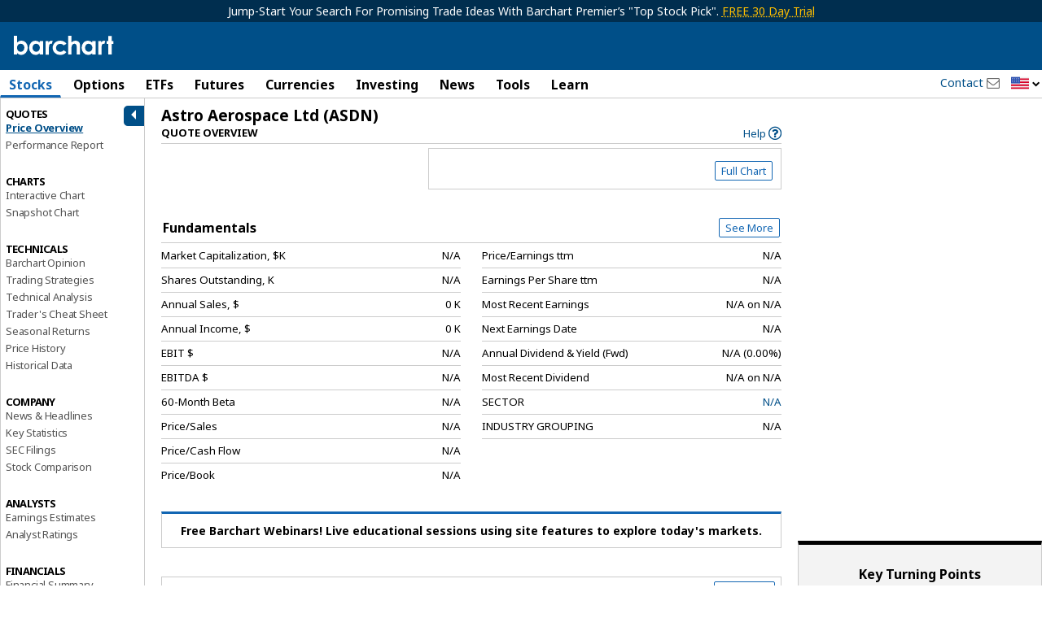

--- FILE ---
content_type: text/html; charset=UTF-8
request_url: https://www.barchart.com/stocks/quotes/ASDN
body_size: 83286
content:
<!doctype html>
<html itemscope itemtype="http://schema.org/WebPage" lang="en">
<head>
    
        <script>
        window.raptivetarget = {
            section: 'stocks'
        };
    </script>
    
            <!-- AdThrive Head Tag Manual -->
    <script data-no-optimize="1" data-cfasync="false">
    (function(w, d) {
        w.adthrive = w.adthrive || {};
        w.adthrive.cmd = w.
        adthrive.cmd || [];
        w.adthrive.plugin = 'adthrive-ads-manual';
        w.adthrive.host = 'ads.adthrive.com';var s = d.createElement('script');
        s.async = true;
        s.referrerpolicy='no-referrer-when-downgrade';
        s.src = 'https://' + w.adthrive.host + '/sites/682b3cd2047b095798a9607e/ads.min.js?referrer=' + w.encodeURIComponent(w.location.href) + '&cb=' + (Math.floor(Math.random() * 100) + 1);
        var n = d.getElementsByTagName('script')[0];
        n.parentNode.insertBefore(s, n);
    })(window, document);
    </script>
    <!-- End of AdThrive Head Tag -->
        
        <script>!function(n){if(!window.cnxel){window.cnxel={},window.cnxel.cmd=[];var t=n.createElement('iframe');t.src='javascript:false'; t.style.display='none',t.onload=function(){var n=t.contentWindow.document,c=n.createElement('script');c.src='//cd.thecontentserver.com/player.js?cid=34f35af1-0d8b-4417-9a81-5e35064a7dc5',c.setAttribute('async','1'),c.setAttribute('type','text/javascript'),n.body.appendChild(c)},n.head.appendChild(t)}}(document);</script>
    
    <meta charset="UTF-8" />
        <meta name="viewport" content="width=device-width, initial-scale=1.0, maximum-scale=1.0, user-scalable=no">
        <base href="/" />
    <title>ASDN - Astro Aerospace Ltd Stock Price - Barchart.com</title>
	<link rel="dns-prefetch" href="//cdnjs.cloudflare.com" />
	<link rel="dns-prefetch" href="//cdn.headwayapp.co" />
    <meta name="description" content="Astro Aerospace Ltd stocks price quote with latest real-time prices, charts, financials, latest news, technical analysis and opinions." />
    <meta name="keywords" content="Astro Aerospace Ltd quote, Astro Aerospace Ltd price, Astro Aerospace Ltd price quote, Astro Aerospace Ltd chart, historical Astro Aerospace Ltd prices, stocks market prices, stocks market quotes" />
    <link rel="shortcut icon" href="https://assets.barchart.com/favicon.ico" rel="icon" type="image/ico" />
    <link rel="canonical" href="https://www.barchart.com/stocks/quotes/ASDN" id="canonical-tag" />

    
        <script>
    window.dataLayer = window.dataLayer || [];
    window.dataLayer.push({
        'dimension1' : '0',
    });

    
            window.dataLayer.push({
            event: 'newPageLoaded',
            page_title: document.title
        });
    </script>

<!-- Google Tag Manager -->
<script>
(function(w,d,s,l,i){w[l]=w[l]||[];w[l].push({'gtm.start':
new Date().getTime(),event:'gtm.js'});var f=d.getElementsByTagName(s)[0],
j=d.createElement(s),dl=l!='dataLayer'?'&l='+l:'';j.async=true;j.src=
'https://www.googletagmanager.com/gtm.js?id='+i+dl;f.parentNode.insertBefore(j,f);
})(window,document,'script','dataLayer','GTM-TKSHCJ8');
</script>
<!-- End Google Tag Manager -->



<!-- Test code for FirstPromoter -->
<script>
(function(w){w.fpr=w.fpr||function(){w.fpr.q = w.fpr.q||[];w.fpr.q[arguments[0]=='set'?'unshift':'push'](arguments);};})(window);
fpr("init", {cid:"yi5lnjnf"});
fpr("click");
</script>
<script src="https://cdn.firstpromoter.com/fpr.js" async></script>



    <meta property="og:url" content="https://www.barchart.com/stocks/quotes/ASDN" />
    <meta property="og:locale" content="en-US" />
    <meta property="og:title" content="ASDN - Astro Aerospace Ltd Stock Price - Barchart.com" />
    <meta property="og:description" content="Astro Aerospace Ltd stocks price quote with latest real-time prices, charts, financials, latest news, technical analysis and opinions." />
    <meta property="og:image" content="https://assets.barchart.com/img/barchart-og.png" />
    <meta property="og:site_name" content="Barchart.com" />
    <meta property="og:type" content="website" />
    <meta property="og:type" content="website" />
    <meta property="fb:app_id" content="167945536583134" />
    <meta property="fb:admins" content="Barchart" />
    <meta property="fb:pages" content="155541931128225" />
    <meta name="twitter:card" content="summary" />
    <meta name="twitter:site" content="@barchart" />
    <meta name="twitter:title" content="ASDN - Astro Aerospace Ltd Stock Price - Barchart.com" />
    <meta name="twitter:domain" content="barchart.com" />
    <meta name="twitter:description" content="Astro Aerospace Ltd stocks price quote with latest real-time prices, charts, financials, latest news, technical analysis and opinions." />
    <meta name="twitter:creator" content="@barchart" />
    <meta name="application-name" content="Barchart" />
    <meta name="msapplication-TileColor" content="#3985cb" />
    <link rel="author" href="https://plus.google.com/+barchart" />
    <link rel="publisher" href="https://plus.google.com/+barchart" />
    <meta itemprop="name" content="ASDN - Astro Aerospace Ltd Stock Price - Barchart.com" />
    <meta itemprop="description" content="Astro Aerospace Ltd stocks price quote with latest real-time prices, charts, financials, latest news, technical analysis and opinions." />
    <meta name="google-site-verification" content="" />
    <meta name="robots" content="all" />
    <link rel="apple-touch-icon" href="https://assets.barchart.com/favicon.ico" rel="icon" type="image/ico" />
    <link rel="android-touch-icon" sizes="152x152" href="https://assets.barchart.com/favicon.ico" rel="icon" type="image/ico" />
    <template id="grid-styles"> <link rel="stylesheet" type="text/css" href="https://assets.barchart.com/fonts/barfont.1575916157.css?1q9nix" /> <link rel="stylesheet" id="sheet" href="https://assets.barchart.com/build/datatable-3FCODMG2.css"> </template>    <link rel="stylesheet" type="text/css" href="https://assets.barchart.com/fonts/barfont.1575916157.css?1q9nix" />
    <link rel="stylesheet" type="text/css" href="https://assets.barchart.com/build/global-styles-3OEOZKTR.css" />

    <meta name="csrf-token" content="A6RtZ3iau4ACuDOa9FghDGDkwp6X7AodxfZ4Ml5c">
    <meta property="fb:pages" content="155541931128225" />
    

    <!--web fonts-->
    <link rel="preconnect" href="https://fonts.googleapis.com">
    <link rel="preconnect" href="https://fonts.gstatic.com" crossorigin>
    <link href="https://fonts.googleapis.com/css2?family=Noto+Sans:ital,wght@0,400;0,700;1,400;1,700&family=Lato:ital,wght@0,100;0,300;0,400;0,700;0,900;1,100;1,300;1,400;1,700;1,900&family=Mulish:ital,wght@0,200..1000;1,200..1000&display=swap" rel="stylesheet">

    
    <script type="text/javascript">
    // Remove #_=_ after facebook login
    if (window.location.hash == '#_=_') {
        // Check if the browser supports history.replaceState.
        if (history.replaceState) {
            // Keep the exact URL up to the hash.
            var cleanHref = window.location.href.split('#')[0];
            // Replace the URL in the address bar without messing with the back button.
            history.replaceState(null, null, cleanHref);
        } else {
            // Well, you're on an old browser, we can get rid of the _=_ but not the #.
            window.location.hash = '';
        }
    }
</script>

    </head>


<body class="add-ads-premier">

 

 <div class="bc-logo-print print-only"> <img src="https://assets.barchart.com/img/pdf_logo.svg" alt="Barchart.com"/> </div> <main id="bc-main-content-wrapper" class="off-canvas-wrap" data-offcanvas> <div class="inner-wrap"> <div class="h-header no-print"> <div class="bc-outdated-browser-warning clearfix row" data-ng-if="oldBrowser" data-ng-cloak > <a class="bc-outdated-browser-warning__button" data-ng-click="disableOldBrowserReminder()"> <i class="bc-glyph-times"></i> </a> <span><i class="bc-glyph-exclamation-circle"></i> </span> Your browser of choice has not been tested for use with Barchart.com. If you have issues, please download one of the browsers listed <a target="_blank" href="http://outdatedbrowser.com/en" rel="noopener noreferrer" >here</a>. </div> <!--[if lt IE 9]> <div class="bc-outdated-browser-warning clearfix row"> <span><i class="bc-glyph-exclamation-circle"></i></span> Your browser of choice has not been tested for use with Barchart.com. If you have issues, please download one of the browsers listed <a target="_blank" href="http://outdatedbrowser.com/en">here</a>. </div> <![endif]-->   <div class="bc-header-premier-ads show-for-medium-up">
            Jump-Start Your Search For Promising Trade Ideas With Barchart Premier’s &quot;Top Stock Pick&quot;.
                        <a target="_blank"  data-ng-href="/get-barchart-premier?ref=ribbon">FREE 30 Day Trial</a>
                    </div>
    
<div class="bc-header clearfix no-print  simple " data-ng-controller="SearchPanel.Search as SearchCtrl" bc-track-nav-link-click
   data-ng-init="init('ASDN', '1', 'stocks', 'quotes.sectors', '')"
 >
    <div class="row collapse no-print">
        <div class="column small-12">

            <div class="bc-logo-head">
                <div class="bc-logo hide-for-small-only ">
                    <a target="_self" href="/">
                                                    <img src="https://assets.barchart.com/img/bc-logo.svg" alt="Barchart.com" height="24" width="125" />
                                            </a>
                </div>

                <div class="bc-logo  show-for-small-only">
                    <a target="_self" href="/">
                                                    <img src="https://assets.barchart.com/img/bc-logo.svg" alt="Barchart.com" height="22" width="114" />
                                            </a>
                </div>
            </div>
                        <div class="hamburger-btn-wrapper show-for-small-only">
                                    <a class="login-link"
                                              data-ng-href="/login" href="/login"
                       >Log In</a>
                    
                                <a class="menu-icon right-off-canvas-toggle show-for-small-only no-print" data-trigger-event-on-click>Menu</a>
            </div>

            <bc-user-auth-button data-dropdown-id="mobile"></bc-user-auth-button>
            
            <div class="header-mobile-menu show-for-small-only column small-12 no-print">
                <a target="_self" href="/stocks" class="header-link">Stocks</a> |
                <a target="_self" href="/futures" class="header-link">Futures</a> |
                <a target="_self" href="/my/watchlist" class="header-link">Watchlist</a> |
                <a target="_self" href="/news/exclusives" class="header-link">News</a> |
                <span class="toggle-dropdown-btn"
                      data-ng-class="{ open : showDropDownMenu}"
                      data-ng-click="toggleDropDownMenu()">
                    More
                </span>
                <div class="mobile-search show-for-small-only no-print">
                    <bc-theme-toggle></bc-theme-toggle>
                    <a class="bc-glyph bc-glyph-times hide-for-small-only close-search-panel-btn"></a>
                    <a data-mobile-search-panel class="bc-glyph bc-glyph-search">&nbsp;</a>
                </div>
            </div>

            <div class="search-panel clearfix hide-for-small-only" data-ng-cloak>
                <div class="symbol-search js-quick-search">
                    <bc-symbol-search
                            with-barchart-economic-overview
                            with-currencies
                            with-equity-options
                            with-funds
                            with-future-options
                            with-futures
                            with-indexes
                            with-stocks
                            with-clear-button
                            with-search-icon
                            with-news-panel
                            equity-options-strikes="1000"
                            future-options-strikes="1000"
                            index-options-strikes="1000"
                                                        exclude-cash-contracts
                            shift-cash-contracts-bottom
                            mode="object"
                            application="5"
                            limit="30"
                            wait="1000"
                            region="US"
                            placeholder="Search for a Symbol..."
                    >
                        <div class="search-result-footer hidden" slot="search-result-footer">
                            <a id="advanced-search" target="_self">Advanced search <i class="bc-glyph-chevron-right"></i></a>
                        </div>
                    </bc-symbol-search>

                    <template class="styles-for-input">
                        <style>
                            :host {
                                --search-input-border: 0;
                                --search-input-border-radius: 2px;
                                --search-input-font-size: .9rem;
                                --search-input-font-family: inherit;
                                --search-input-height: 29px;
                                --search-input-width: 178px;
                                --search-input-icon-clear-size: 16px;
                                --search-input-icon-search-size: 16px;
                                --search-input-placeholder-color: black;
                                --search-input-placeholder-font-family: inherit;
                                --search-input-placeholder-font-size: .9 rem;
                                --search-input-placeholder-font-style: initial;
                            }

                            @media  only screen and (max-width: 767px) {
                                :host {
                                    --search-input-width: 100%;
                                }
                            }

                        </style>
                    </template>
                    <template class="styles-for-result">
                        <style>
                            :host {
                                /* top: 29px; */
                                --search-result-base-padding: 15px;
                                --search-result-box-min-width: 480px;
                                --search-result-box-max-width: 650px;
                                --search-result-box-row-height: 22px;
                                --search-result-box-width: 650px;
                                --search-result-box-z-index: 7;
                                --search-result-box-position-top: calc(100% - 1px);
                            }

                            @media  screen and (min-width: 768px) and (max-width: 867px) {
                                :host {
                                    --search-result-base-padding: 10px;
                                    --search-result-box-min-width: 330px;
                                    --search-result-box-max-width: 340px;
                                    --search-result-box-width: 340px;
                                }
                            }

                            @media  screen and (min-width: 868px) and (max-width: 1219px) {
                                :host {
                                    --search-result-base-padding: 10px;
                                    --search-result-box-min-width: 390px;
                                    --search-result-box-max-width: 400px;
                                    --search-result-box-width: 400px;
                                }
                            }

                            @media  screen and (max-width: 767px) {
                                :host {
                                    --search-result-box-min-width: auto;
                                    --search-result-box-width: 100%;
                                    --search-result-box-z-index: 23;
                                }
                            }

                            .match-portion {
                                font-weight: 600;
                            }
                        </style>
                    </template>
                    <template class="styles-for-tooltip">
                        <style>
                            :host {
                                color: var(--bcn-black-text-color);

                                --search-tooltip-z-index: 8;
                                --search-tooltip-max-width: 200px;
                            }
                        </style>
                    </template>
                    <template class="styles-for-news">
                        <style>
                            :host {
                                --news-box-z-index: 7;
                                --search-result-box-width: 650px;
                                --news-box-width: 400px;
                                --search-result-box-row-height: 22px;
                                --news-box-position-top: calc(100% - 1px);
                            }

                            @media  screen and (min-width: 768px) and (max-width: 867px) {
                                :host {
                                    --search-result-box-width: 340px;
                                    --news-box-min-width: 260px;
                                    --news-box-width: 260px;
                                }
                            }

                            @media  screen and (min-width: 868px) and (max-width: 1219px) {
                                :host {
                                    --search-result-box-width: 400px;
                                    --news-box-min-width: 300px;
                                    --news-box-width: 300px;
                                }
                            }
                        </style>
                    </template>
                    <script type="text/javascript">
                        const searchPanel = document.querySelector('.search-panel');

                        const searchComponent = searchPanel.querySelector('bc-symbol-search');
                        const resultStyles = searchPanel.querySelector('template.styles-for-input');
                        const inputStyles = searchPanel.querySelector('template.styles-for-result');
                        const tooltipStyles = searchPanel.querySelector('template.styles-for-tooltip');
                        const newsStyles = searchPanel.querySelector('template.styles-for-news');

                        searchComponent.appendChild(inputStyles);
                        searchComponent.appendChild(tooltipStyles);
                        searchComponent.appendChild(resultStyles);
                        searchComponent.appendChild(newsStyles);
                    </script>
                </div>

                <div class="small-text">or</div>

                <div class="commodity-select">
                    <select aria-label="select commodity" name="commodity" data-barchart-nav-dropdown>
                        <option value="">Select a Commodity</option>
                                                    <optgroup label="--Grains and Oilseeds--">
                                                                    <option value="/futures/quotes/ZW*0/futures-prices">Wheat</option>
                                                                    <option value="/futures/quotes/ZC*0/futures-prices">Corn</option>
                                                                    <option value="/futures/quotes/ZS*0/futures-prices">Soybeans</option>
                                                                    <option value="/futures/quotes/ZM*0/futures-prices">Soybean Meal</option>
                                                                    <option value="/futures/quotes/ZL*0/futures-prices">Soybean Oil</option>
                                                                    <option value="/futures/quotes/ZO*0/futures-prices">Oats</option>
                                                                    <option value="/futures/quotes/ZR*0/futures-prices">Rough Rice</option>
                                                                    <option value="/futures/quotes/KE*0/futures-prices">Hard Red Winter Wheat</option>
                                                                    <option value="/futures/quotes/MW*0/futures-prices">Spring Wheat</option>
                                                                    <option value="/futures/quotes/RS*0/futures-prices">Canola</option>
                                                            </optgroup>
                                                    <optgroup label="--Energies--">
                                                                    <option value="/futures/quotes/CL*0/futures-prices">Crude Oil WTI</option>
                                                                    <option value="/futures/quotes/HO*0/futures-prices">ULSD NY Harbor</option>
                                                                    <option value="/futures/quotes/RB*0/futures-prices">Gasoline RBOB</option>
                                                                    <option value="/futures/quotes/NG*0/futures-prices">Natural Gas</option>
                                                                    <option value="/futures/quotes/QA*0/futures-prices">Crude Oil Brent</option>
                                                                    <option value="/futures/quotes/FL*0/futures-prices">Ethanol</option>
                                                            </optgroup>
                                                    <optgroup label="--Metals--">
                                                                    <option value="/futures/quotes/GC*0/futures-prices">Gold</option>
                                                                    <option value="/futures/quotes/SI*0/futures-prices">Silver</option>
                                                                    <option value="/futures/quotes/HG*0/futures-prices">High Grade Copper</option>
                                                                    <option value="/futures/quotes/PL*0/futures-prices">Platinum</option>
                                                                    <option value="/futures/quotes/PA*0/futures-prices">Palladium</option>
                                                                    <option value="/futures/quotes/AL*0/futures-prices">Aluminum</option>
                                                            </optgroup>
                                                    <optgroup label="--Livestock and Dairy--">
                                                                    <option value="/futures/quotes/LE*0/futures-prices">Live Cattle</option>
                                                                    <option value="/futures/quotes/GF*0/futures-prices">Feeder Cattle</option>
                                                                    <option value="/futures/quotes/HE*0/futures-prices">Lean Hogs</option>
                                                                    <option value="/futures/quotes/KM*0/futures-prices">Pork Cutout</option>
                                                                    <option value="/futures/quotes/DL*0/futures-prices">Class III Milk</option>
                                                                    <option value="/futures/quotes/DF*0/futures-prices">Nonfat Dry Milk</option>
                                                                    <option value="/futures/quotes/DG*0/futures-prices">Dry Whey</option>
                                                                    <option value="/futures/quotes/BD*0/futures-prices">Butter Cash-Settled</option>
                                                                    <option value="/futures/quotes/BJ*0/futures-prices">Cheese Cash-Settled</option>
                                                            </optgroup>
                                                    <optgroup label="--Softs--">
                                                                    <option value="/futures/quotes/CT*0/futures-prices">Cotton #2</option>
                                                                    <option value="/futures/quotes/OJ*0/futures-prices">Orange Juice</option>
                                                                    <option value="/futures/quotes/KC*0/futures-prices">Coffee</option>
                                                                    <option value="/futures/quotes/SB*0/futures-prices">Sugar #11</option>
                                                                    <option value="/futures/quotes/CC*0/futures-prices">Cocoa</option>
                                                                    <option value="/futures/quotes/LB*0/futures-prices">Lumber</option>
                                                            </optgroup>
                                                    <optgroup label="--Indices--">
                                                                    <option value="/futures/quotes/ES*0/futures-prices">S&amp;P 500 E-Mini</option>
                                                                    <option value="/futures/quotes/NQ*0/futures-prices">Nasdaq 100 E-Mini</option>
                                                                    <option value="/futures/quotes/YM*0/futures-prices">Dow Futures E-Mini</option>
                                                                    <option value="/futures/quotes/QR*0/futures-prices">Russell 2000 E-Mini</option>
                                                                    <option value="/futures/quotes/EW*0/futures-prices">S&amp;P Midcap E-Mini</option>
                                                                    <option value="/futures/quotes/ET*0/futures-prices">S&amp;P 500 Micro</option>
                                                                    <option value="/futures/quotes/NM*0/futures-prices">S&amp;P Nasdaq Micro</option>
                                                                    <option value="/futures/quotes/VI*0/futures-prices">S&amp;P 500 VIX</option>
                                                            </optgroup>
                                                    <optgroup label="--Currencies--">
                                                                    <option value="/futures/quotes/DX*0/futures-prices">U.S. Dollar Index</option>
                                                                    <option value="/futures/quotes/BA*0/futures-prices">Bitcoin Micro</option>
                                                                    <option value="/futures/quotes/TA*0/futures-prices">Ether Micro</option>
                                                                    <option value="/futures/quotes/B6*0/futures-prices">British Pound</option>
                                                                    <option value="/futures/quotes/D6*0/futures-prices">Canadian Dollar</option>
                                                                    <option value="/futures/quotes/J6*0/futures-prices">Japanese Yen</option>
                                                                    <option value="/futures/quotes/S6*0/futures-prices">Swiss Franc</option>
                                                                    <option value="/futures/quotes/E6*0/futures-prices">Euro FX</option>
                                                                    <option value="/futures/quotes/A6*0/futures-prices">Australian Dollar</option>
                                                                    <option value="/futures/quotes/M6*0/futures-prices">Mexican Peso</option>
                                                                    <option value="/futures/quotes/N6*0/futures-prices">New Zealand Dollar</option>
                                                                    <option value="/futures/quotes/T6*0/futures-prices">South African Rand</option>
                                                                    <option value="/futures/quotes/L6*0/futures-prices">Brazilian Real</option>
                                                            </optgroup>
                                                    <optgroup label="--Financials--">
                                                                    <option value="/futures/quotes/ZB*0/futures-prices">T-Bond</option>
                                                                    <option value="/futures/quotes/UD*0/futures-prices">Ultra T-Bond</option>
                                                                    <option value="/futures/quotes/ZN*0/futures-prices">10 Year T-Note</option>
                                                                    <option value="/futures/quotes/ZF*0/futures-prices">5 Year T-Note</option>
                                                                    <option value="/futures/quotes/ZT*0/futures-prices">2 Year T-Note</option>
                                                                    <option value="/futures/quotes/TN*0/futures-prices">Ultra T-Note</option>
                                                                    <option value="/futures/quotes/ZQ*0/futures-prices">30 Day Fed Funds</option>
                                                                    <option value="/futures/quotes/SQ*0/futures-prices">3-Month SOFR</option>
                                                            </optgroup>
                                                    <optgroup label="--European Energies--">
                                                                    <option value="/futures/quotes/CB*0/futures-prices">Crude Oil Brent</option>
                                                                    <option value="/futures/quotes/WI*0/futures-prices">Crude Oil WTI</option>
                                                                    <option value="/futures/quotes/LF*0/futures-prices">Gas Oil</option>
                                                                    <option value="/futures/quotes/NF*0/futures-prices">UK Natural Gas</option>
                                                                    <option value="/futures/quotes/TG*0/futures-prices">Dutch TTF Gas</option>
                                                                    <option value="/futures/quotes/LG*0/futures-prices">RBOB Blendstock</option>
                                                                    <option value="/futures/quotes/LO*0/futures-prices">Heating Oil</option>
                                                            </optgroup>
                                                    <optgroup label="--European Financials--">
                                                                    <option value="/futures/quotes/GG*0/futures-prices">Euro Bund</option>
                                                                    <option value="/futures/quotes/HR*0/futures-prices">Euro Bobl</option>
                                                                    <option value="/futures/quotes/HF*0/futures-prices">Euro Schatz</option>
                                                                    <option value="/futures/quotes/GX*0/futures-prices">Euro Buxl</option>
                                                                    <option value="/futures/quotes/FN*0/futures-prices">Euro OAT Long-Term</option>
                                                                    <option value="/futures/quotes/II*0/futures-prices">Euro BTP Long-Term</option>
                                                                    <option value="/futures/quotes/CF*0/futures-prices">Eurex Conf Long-Term</option>
                                                                    <option value="/futures/quotes/IZ*0/futures-prices">Euro Bono Long-Term</option>
                                                                    <option value="/futures/quotes/G*0/futures-prices">10-Year Long Gilt</option>
                                                                    <option value="/futures/quotes/IM*0/futures-prices">3-Month EuriBor</option>
                                                                    <option value="/futures/quotes/RA*0/futures-prices">3-Month ESTR</option>
                                                                    <option value="/futures/quotes/J8*0/futures-prices">3-Month SONIA</option>
                                                                    <option value="/futures/quotes/J2*0/futures-prices">3-Month SARON</option>
                                                            </optgroup>
                                                    <optgroup label="--European Grains--">
                                                                    <option value="/futures/quotes/XR*0/futures-prices">Rapeseed</option>
                                                                    <option value="/futures/quotes/LW*0/futures-prices">Feed Wheat</option>
                                                                    <option value="/futures/quotes/ML*0/futures-prices">Milling Wheat</option>
                                                                    <option value="/futures/quotes/XB*0/futures-prices">Corn</option>
                                                            </optgroup>
                                                    <optgroup label="--European Indices--">
                                                                    <option value="/futures/quotes/FX*0/futures-prices">Euro Stoxx 50 Index</option>
                                                                    <option value="/futures/quotes/X*0/futures-prices">FTSE 100 Index</option>
                                                                    <option value="/futures/quotes/DY*0/futures-prices">DAX Index</option>
                                                                    <option value="/futures/quotes/SZ*0/futures-prices">Swiss Market Index</option>
                                                                    <option value="/futures/quotes/MX*0/futures-prices">CAC 40 Index</option>
                                                                    <option value="/futures/quotes/AE*0/futures-prices">AEX Index</option>
                                                                    <option value="/futures/quotes/BE*0/futures-prices">BEL 20</option>
                                                                    <option value="/futures/quotes/PQ*0/futures-prices">PSI 20</option>
                                                                    <option value="/futures/quotes/EZ*0/futures-prices">IBEX 35-Mini</option>
                                                                    <option value="/futures/quotes/OX*0/futures-prices">OMX Swedish Index</option>
                                                                    <option value="/futures/quotes/DV*0/futures-prices">VSTOXX Mini</option>
                                                            </optgroup>
                                                    <optgroup label="--European Metals--">
                                                                    <option value="/futures/quotes/C-*0/futures-prices">Steel Scrap</option>
                                                                    <option value="/futures/quotes/R-*0/futures-prices">Steel Rebar</option>
                                                            </optgroup>
                                                    <optgroup label="--European Softs--">
                                                                    <option value="/futures/quotes/CA*0/futures-prices">Cocoa #7</option>
                                                                    <option value="/futures/quotes/RM*0/futures-prices">Coffee Robusta 10-T</option>
                                                                    <option value="/futures/quotes/SW*0/futures-prices">Sugar White #5</option>
                                                            </optgroup>
                                            </select>
                </div>
                <div class="extra-links show-for-large-up">
                    <a  data-bc-modal-login="watchlist" >Watchlist</a>
                    <span> | </span>
                    <a  data-bc-modal-login="portfolio" >Portfolio</a>
                    <span> | </span>
                    <a  data-bc-modal-login="dashboard" >Dashboard</a>
                </div>
            </div>

            <div class="mobile-nav-drop-down clearfix hidden">
                <a class="bc-glyph bc-glyph-times close-nav-btn"
                   data-ng-click="toggleDropDownMenu()"></a>
                                    <div class="drop-down-section">
                        <h5 class="section-header">MAIN MENU</h5>
                        <div class="column small-4">
                            <a target="_self" href="/" class="drop-down-link">Home</a>
                            <a target="_self" href="/stocks" class="drop-down-link">Stocks</a>
                            <a target="_self" href="/options" class="drop-down-link">Options</a>                            <a target="_self" href="/education/site-features" class="drop-down-link">Learn</a>

                        </div>
                        <div class="column small-4">
                            <a target="_self" href="/etfs-funds" class="drop-down-link">ETFs</a>                            <a target="_self" href="/futures" class="drop-down-link">Futures</a>
                            <a target="_self" href="/forex" class="drop-down-link">Currencies</a>
                            <a target="_self" href="/my/watchlist" class="drop-down-link">Watchlist</a>
                        </div>
                        <div class="column small-4">
                            <a target="_self" href="/investing-ideas/todays-ideas" class="drop-down-link">Investing</a>
                            <a target="_self" href="/news" class="drop-down-link">News</a>
                            <a target="_self" href="/my/custom-views" class="drop-down-link">Tools</a>
                            <a target="_self" href="/my/portfolio" class="drop-down-link">Portfolio</a>
                        </div>
                    </div>
                                
                
                <div class="drop-down-section popular-links">
                    <h5 class="section-header">POPULAR</h5>
                    <div class="column small-8">
                                                                                    <a target="_self" data-ng-href="/stocks/performance/percent-change" href="/stocks/performance/percent-change" class="drop-down-link " >Stocks Percent Change</a>
                                                                                                                <a target="_self" data-ng-href="/stocks/top-100-stocks" href="/stocks/top-100-stocks" class="drop-down-link " >Top 100 Stocks</a>
                                                                                                                <a target="_self" data-ng-href="/stocks/highs-lows" href="/stocks/highs-lows" class="drop-down-link " >Stocks Highs/Lows</a>
                                                                                                                <a target="_self" data-ng-href="/stocks/most-active/daily-volume-leaders" href="/stocks/most-active/daily-volume-leaders" class="drop-down-link " >Stocks Volume Leaders</a>
                                                                                                                <a target="_self" data-ng-href="/options/unusual-activity" href="/options/unusual-activity" class="drop-down-link " >Unusual Options Activity</a>
                                                                                                                <a target="_self" data-ng-href="/options/volume-leaders" href="/options/volume-leaders" class="drop-down-link " >Options Volume Leaders</a>
                                                                        </div>
                    <div class="column small-4">
                                                                                    <a target="_self"
                                                                           data-ng-href="/futures/major-commodities"
                                                                      class="drop-down-link">Commodities</a>
                                                                                                                <a target="_self"
                                                                           data-ng-href="/futures/grains"
                                                                      class="drop-down-link">Grains</a>
                                                                                                                <a target="_self"
                                                                           data-ng-href="/futures/energies"
                                                                      class="drop-down-link">Energies</a>
                                                                                                                <a target="_self"
                                                                           data-ng-href="/my/alerts"
                                                                      class="drop-down-link">Alerts</a>
                                                                                                                <a target="_self"
                                                                           data-ng-href="/stocks/pre-market-trading"
                                                                      class="drop-down-link">Pre-Market</a>
                                                                                                                <a target="_self"
                                                                           data-ng-href="/stocks/post-market-trading"
                                                                      class="drop-down-link">Post-Market</a>
                                                                        </div>
                </div>
            </div>

        </div>
    </div>
</div>
 <div class="container-fluid hide-for-small no-print  "> <div class="row collapse"> <div class="column small-12 medium-10 large-9"> <div id="nav_container" class="main-menu" ng-controller="desktopMenuController" bc-track-nav-link-click> <ul class="menu_horizontal">  <li  data-hover-menu  class="stocks"> <div class="maintab">  <a class="show-for-tablet-down js-main-link active" > Stocks </a>  <a class="show-for-large-up js-main-link active" href="/stocks"  tabindex="0"> Stocks </a>  </div> <div class="mega_menu_internal sector-stocks"> <div class="mega_menu_internal-inner">  <div class="menu-row-block"> <div class="menu-row-block-inner">   <div class="menu-list-wrapper"> <span class="heading">Market Pulse</span> <ul class="menu-list">       <li class="menu-row ">   <a    target="_self" data-ng-href="/stocks" href="/stocks"  >Stock Market Overview</a>  </li>        <li class="menu-row ">   <a    target="_self" data-ng-href="/stocks/momentum" href="/stocks/momentum"  >Market Momentum</a>  </li>        <li class="menu-row ">   <a    target="_self" data-ng-href="/stocks/market-performance" href="/stocks/market-performance"  >Market Performance</a>  </li>        <li class="menu-row ">   <a    target="_self" data-ng-href="/stocks/top-100-stocks" href="/stocks/top-100-stocks"  >Top 100 Stocks</a>  </li>        <li class="menu-row ">   <a    target="_self" data-ng-href="/stocks/price-surprises" href="/stocks/price-surprises"  >Today&#039;s Price Surprises</a>  </li>        <li class="menu-row ">   <a    target="_self" data-ng-href="/stocks/highs-lows" href="/stocks/highs-lows"  >New Highs &amp; Lows</a>  </li>        <li class="menu-row ">   <a    target="_self" data-ng-href="/economy" href="/economy"  >Economic Overview</a>  </li>        <li class="menu-row ">   <a    target="_self" data-ng-href="/stocks/earnings-within-7-days" href="/stocks/earnings-within-7-days"  >Earnings Within 7 Days</a>  </li>        <li class="menu-row ">   <a    target="_self" data-ng-href="/stocks/earnings-dividends" href="/stocks/earnings-dividends"  >Earnings &amp; Dividends</a>  </li>        <li class="menu-row ">   <a    target="_self" data-ng-href="/stocks/stocks-screener" href="/stocks/stocks-screener"  >Stock Screener</a>  </li>   </ul>  </div>     <div class="menu-list-wrapper"> <span class="heading">Barchart Trade Picks</span> <ul class="menu-list">       <li class="menu-row ">   <a    target="_self" data-ng-href="/stocks/top-stock-pick" href="/stocks/top-stock-pick"  >Today&#039;s Top Stock Pick</a>  </li>        <li class="menu-row ">   <a    target="_self" data-ng-href="/stocks/all-stock-picks" href="/stocks/all-stock-picks"  >All Top Stock Picks</a>  </li>   </ul>  </div>   <div class="menu-list-wrapper"> <span class="heading">Performance Leaders</span> <ul class="menu-list">       <li class="menu-row ">   <a    target="_self" data-ng-href="/stocks/performance/percent-change/advances" href="/stocks/performance/percent-change/advances"  >Percent Change</a>  </li>        <li class="menu-row ">   <a    target="_self" data-ng-href="/stocks/performance/price-change/advances" href="/stocks/performance/price-change/advances"  >Price Change</a>  </li>        <li class="menu-row ">   <a    target="_self" data-ng-href="/stocks/performance/range-change/advances" href="/stocks/performance/range-change/advances"  >Range Change</a>  </li>        <li class="menu-row ">   <a    target="_self" data-ng-href="/stocks/performance/gap/gap-up" href="/stocks/performance/gap/gap-up"  >Gap Up &amp; Gap Down</a>  </li>        <li class="menu-row ">   <a    target="_self" data-ng-href="/stocks/performance/five-day-gainers/advances" href="/stocks/performance/five-day-gainers/advances"  >3, 4, 5 Day Gainers</a>  </li>   </ul>  </div>  </div> </div>  <div class="menu-row-block"> <div class="menu-row-block-inner">   <div class="menu-list-wrapper"> <span class="heading">Before &amp; After Markets</span> <ul class="menu-list">       <li class="menu-row ">   <a    target="_self" data-ng-href="/stocks/pre-market-trading" href="/stocks/pre-market-trading"  >Pre-Market Trading</a>  </li>        <li class="menu-row ">   <a    target="_self" data-ng-href="/stocks/post-market-trading" href="/stocks/post-market-trading"  >Post-Market Trading</a>  </li>   </ul>  </div>   <div class="menu-list-wrapper"> <span class="heading">Most Active</span> <ul class="menu-list">       <li class="menu-row ">   <a    target="_self" data-ng-href="/stocks/most-active/daily-volume-leaders" href="/stocks/most-active/daily-volume-leaders"  >Volume Leaders</a>  </li>        <li class="menu-row ">   <a    target="_self" data-ng-href="/stocks/most-active/price-volume-leaders" href="/stocks/most-active/price-volume-leaders"  >Price Volume Leaders</a>  </li>        <li class="menu-row ">   <a    target="_self" data-ng-href="/stocks/most-active/volume-advances" href="/stocks/most-active/volume-advances"  >Volume Advances</a>  </li>        <li class="menu-row ">   <a    target="_self" data-ng-href="/stocks/most-active/trading-liquidity" href="/stocks/most-active/trading-liquidity"  >Trading Liquidity</a>  </li>   </ul>  </div>   <div class="menu-list-wrapper"> <span class="heading">Indices</span> <ul class="menu-list">       <li class="menu-row ">   <a    target="_self" data-ng-href="/stocks/indices" href="/stocks/indices"  >Market Indices</a>  </li>        <li class="menu-row ">   <a    target="_self" data-ng-href="/stocks/indices/sp/sp500" href="/stocks/indices/sp/sp500"  >S&amp;P Indices</a>  </li>        <li class="menu-row ">   <a    target="_self" data-ng-href="/stocks/indices/sp-sector/consumer-discretionary" href="/stocks/indices/sp-sector/consumer-discretionary"  >S&amp;P Sectors</a>  </li>        <li class="menu-row ">   <a    target="_self" data-ng-href="/stocks/indices/dowjones/industrials" href="/stocks/indices/dowjones/industrials"  >Dow Jones Indices</a>  </li>        <li class="menu-row ">   <a    target="_self" data-ng-href="/stocks/indices/nasdaq/nasdaq100" href="/stocks/indices/nasdaq/nasdaq100"  >Nasdaq Indices</a>  </li>        <li class="menu-row ">   <a    target="_self" data-ng-href="/stocks/indices/russell/russell1000" href="/stocks/indices/russell/russell1000"  >Russell Indices</a>  </li>        <li class="menu-row ">   <a    target="_self" data-ng-href="/stocks/indices/volatility" href="/stocks/indices/volatility"  >Volatility Indices</a>  </li>        <li class="menu-row ">   <a    target="_self" data-ng-href="/stocks/indices/commodity" href="/stocks/indices/commodity"  >Commodities Indices</a>  </li>        <li class="menu-row ">   <a    target="_self" data-ng-href="/stocks/indices/us-sectors" href="/stocks/indices/us-sectors"  >US Sectors Indices</a>  </li>        <li class="menu-row ">   <a    target="_self" data-ng-href="/stocks/indices/world-indices" href="/stocks/indices/world-indices"  >World Indices</a>  </li>   </ul>  </div>  </div> </div>  <div class="menu-row-block"> <div class="menu-row-block-inner">   <div class="menu-list-wrapper"> <span class="heading">Trading Signals</span> <ul class="menu-list">       <li class="menu-row ">   <a    target="_self" data-ng-href="/stocks/signals/new-recommendations" href="/stocks/signals/new-recommendations"  >New Recommendations</a>  </li>        <li class="menu-row ">   <a    target="_self" data-ng-href="/stocks/signals/top-bottom" href="/stocks/signals/top-bottom"  >Top Stocks to Own</a>  </li>        <li class="menu-row ">   <a    target="_self" data-ng-href="/stocks/signals/direction-strength" href="/stocks/signals/direction-strength"  >Top Signal Strength</a>  </li>        <li class="menu-row ">   <a    target="_self" data-ng-href="/stocks/signals/direction" href="/stocks/signals/direction"  >Top Signal Direction</a>  </li>        <li class="menu-row ">   <a    target="_self" data-ng-href="/stocks/signals" href="/stocks/signals"  >Stock Signal Upgrades</a>  </li>   </ul>  </div>   <div class="menu-list-wrapper"> <span class="heading">Sectors</span> <ul class="menu-list">       <li class="menu-row ">   <a    target="_self" data-ng-href="/stocks/sectors/rankings" href="/stocks/sectors/rankings"  >Stock Market Sectors</a>  </li>        <li class="menu-row ">   <a    target="_self" data-ng-href="/stocks/sectors/sectors-heat-map" href="/stocks/sectors/sectors-heat-map"  >Major Markets Heat Map</a>  </li>        <li class="menu-row ">   <a    target="_self" data-ng-href="/stocks/sectors/industry-rankings" href="/stocks/sectors/industry-rankings"  >Industry Rankings</a>  </li>        <li class="menu-row ">   <a    target="_self" data-ng-href="/stocks/sectors/industry-heat-map" href="/stocks/sectors/industry-heat-map"  >Industry Heat Map</a>  </li>        <li class="menu-row ">   <a    target="_self" data-ng-href="/stocks/sectors/industry-performance" href="/stocks/sectors/industry-performance"  >Industry Performance</a>  </li>        <li class="menu-row ">   <a    target="_self" data-ng-href="/stocks/sectors/stocks-by-sector" href="/stocks/sectors/stocks-by-sector"  >Stocks by Grouping</a>  </li>   </ul>  </div>  </div> </div>  </div> </div> </li>  <li  data-hover-menu  class="options"> <div class="maintab">  <a class="show-for-tablet-down js-main-link" > Options </a>  <a class="show-for-large-up js-main-link" href="/options"  tabindex="0"> Options </a>  </div> <div class="mega_menu_internal sector-options"> <div class="mega_menu_internal-inner">  <div class="menu-row-block"> <div class="menu-row-block-inner">   <div class="menu-list-wrapper"> <span class="heading">Market Pulse</span> <ul class="menu-list">       <li class="menu-row ">   <a    target="_self" data-ng-href="/options" href="/options"  >Options Market Overview</a>  </li>        <li class="menu-row ">   <a    target="_self" data-ng-href="/options/unusual-activity" href="/options/unusual-activity"  >Unusual Options Activity</a>  </li>        <li class="menu-row ">   <a    target="_self" data-ng-href="/options/options-flow" href="/options/options-flow"  >Options Flow</a>  </li>        <li class="menu-row ">   <a    target="_self" data-ng-href="/options/upcoming-earnings" href="/options/upcoming-earnings"  >Upcoming Earnings</a>  </li>   </ul>  </div>   <div class="menu-list-wrapper"> <span class="heading">Volatility</span> <ul class="menu-list">       <li class="menu-row ">   <a    target="_self" data-ng-href="/options/iv-rank-percentile" href="/options/iv-rank-percentile"  >IV Rank and IV Percentile</a>  </li>        <li class="menu-row ">   <a    target="_self" data-ng-href="/options/implied-volatility-range" href="/options/implied-volatility-range"  >Implied vs Realized Vol</a>  </li>        <li class="menu-row ">   <a    target="_self" data-ng-href="/options/highest-implied-volatility" href="/options/highest-implied-volatility"  >Highest Implied Volatility</a>  </li>        <li class="menu-row ">   <a    target="_self" data-ng-href="/options/volatility-percent-change" href="/options/volatility-percent-change"  >%Change in Volatility</a>  </li>   </ul>  </div>   <div class="menu-list-wrapper"> <span class="heading">Volume &amp; Open Interest</span> <ul class="menu-list">       <li class="menu-row ">   <a    target="_self" data-ng-href="/options/most-active" href="/options/most-active"  >Most Active Options</a>  </li>        <li class="menu-row ">   <a    target="_self" data-ng-href="/options/volume-change" href="/options/volume-change"  >Unusual Options Volume</a>  </li>        <li class="menu-row ">   <a    target="_self" data-ng-href="/options/volume-leaders" href="/options/volume-leaders"  >Options Volume Leaders</a>  </li>        <li class="menu-row ">   <a    target="_self" data-ng-href="/options/highest-open-positions" href="/options/highest-open-positions"  >Highest Open Positions</a>  </li>        <li class="menu-row ">   <a    target="_self" data-ng-href="/options/open-interest-change" href="/options/open-interest-change"  >Change in Open Interest</a>  </li>        <li class="menu-row ">   <a    target="_self" data-ng-href="/options/options-percent-change" href="/options/options-percent-change"  >%Change in Open Interest</a>  </li>   </ul>  </div>   <div class="menu-list-wrapper"> <span class="heading">Data &amp; Tools</span> <ul class="menu-list">       <li class="menu-row ">   <a    target="_self" data-ng-href="/options/time-and-sales" href="/options/time-and-sales"  >Options Time &amp; Sales</a>  </li>        <li class="menu-row ">   <a    target="_self" data-ng-href="/options/price-history" href="/options/price-history"  >Options Price History</a>  </li>        <li class="menu-row ">   <a    target="_self" data-ng-href="/options/options-calculator" href="/options/options-calculator"  >Options Calculator</a>  </li>        <li class="menu-row ">   <a    target="_self" data-ng-href="/options/learning-center" href="/options/learning-center"  >Options Learning Center</a>  </li>   </ul>  </div>    </div> </div>  <div class="menu-row-block"> <div class="menu-row-block-inner">   <div class="menu-list-wrapper"> <span class="heading">Option Screeners</span> <ul class="menu-list">       <li class="menu-row ">   <a    target="_self" data-ng-href="/options/options-screener" href="/options/options-screener"  >Options Screener</a>  </li>        <li class="menu-row ">   <a    target="_self" data-ng-href="/options/long-call-options-screener" href="/options/long-call-options-screener"  >Long Call Screener</a>  </li>        <li class="menu-row ">   <a    target="_self" data-ng-href="/options/long-put-options-screener" href="/options/long-put-options-screener"  >Long Put Screener</a>  </li>   </ul>  </div>   <div class="menu-list-wrapper"> <span class="heading">Income Strategies</span> <ul class="menu-list">       <li class="menu-row ">   <a    target="_self" data-ng-href="/options/income-strategies/covered-calls" href="/options/income-strategies/covered-calls"  >Covered Call</a>  </li>        <li class="menu-row ">   <a    target="_self" data-ng-href="/options/income-strategies/naked-puts" href="/options/income-strategies/naked-puts"  >Naked Put</a>  </li>   </ul>  </div>   <div class="menu-list-wrapper"> <span class="heading">Vertical Spreads</span> <ul class="menu-list">       <li class="menu-row ">   <a    target="_self" data-ng-href="/options/vertical-spreads/bull-call-spread" href="/options/vertical-spreads/bull-call-spread"  >Bull Call Spread</a>  </li>        <li class="menu-row ">   <a    target="_self" data-ng-href="/options/vertical-spreads/bear-call-spread" href="/options/vertical-spreads/bear-call-spread"  >Bear Call Spread</a>  </li>        <li class="menu-row ">   <a    target="_self" data-ng-href="/options/vertical-spreads/bear-put-spread" href="/options/vertical-spreads/bear-put-spread"  >Bear Put Spread</a>  </li>        <li class="menu-row ">   <a    target="_self" data-ng-href="/options/vertical-spreads/bull-put-spread" href="/options/vertical-spreads/bull-put-spread"  >Bull Put Spread</a>  </li>   </ul>  </div>   <div class="menu-list-wrapper"> <span class="heading">Protection Strategies</span> <ul class="menu-list">       <li class="menu-row ">   <a    target="_self" data-ng-href="/options/protection-strategies/married-put" href="/options/protection-strategies/married-put"  >Married Put</a>  </li>        <li class="menu-row ">   <a    target="_self" data-ng-href="/options/protection-strategies/protective-collar" href="/options/protection-strategies/protective-collar"  >Protective Collar</a>  </li>   </ul>  </div>   <div class="menu-list-wrapper"> <span class="heading">Straddle and Strangle</span> <ul class="menu-list">       <li class="menu-row ">   <a    target="_self" data-ng-href="/options/straddles-strangles/long-straddle" href="/options/straddles-strangles/long-straddle"  >Long Straddle</a>  </li>        <li class="menu-row ">   <a    target="_self" data-ng-href="/options/straddles-strangles/short-straddle" href="/options/straddles-strangles/short-straddle"  >Short Straddle</a>  </li>        <li class="menu-row ">   <a    target="_self" data-ng-href="/options/straddles-strangles/long-strangle" href="/options/straddles-strangles/long-strangle"  >Long Strangle</a>  </li>        <li class="menu-row ">   <a    target="_self" data-ng-href="/options/straddles-strangles/short-strangle" href="/options/straddles-strangles/short-strangle"  >Short Strangle</a>  </li>   </ul>  </div>  </div> </div>  <div class="menu-row-block"> <div class="menu-row-block-inner">   <div class="menu-list-wrapper"> <span class="heading">Horizontal Strategies</span> <ul class="menu-list">       <li class="menu-row ">   <a    target="_self" data-ng-href="/options/horizontal-spreads/long-call-calendar" href="/options/horizontal-spreads/long-call-calendar"  >Long Call Calendar</a>  </li>        <li class="menu-row ">   <a    target="_self" data-ng-href="/options/horizontal-spreads/long-put-calendar" href="/options/horizontal-spreads/long-put-calendar"  >Long Put Calendar</a>  </li>        <li class="menu-row ">   <a    target="_self" data-ng-href="/options/horizontal-spreads/long-call-diagonal" href="/options/horizontal-spreads/long-call-diagonal"  >Long Call Diagonal</a>  </li>        <li class="menu-row ">   <a    target="_self" data-ng-href="/options/horizontal-spreads/short-call-diagonal" href="/options/horizontal-spreads/short-call-diagonal"  >Short Call Diagonal</a>  </li>        <li class="menu-row ">   <a    target="_self" data-ng-href="/options/horizontal-spreads/long-put-diagonal" href="/options/horizontal-spreads/long-put-diagonal"  >Long Put Diagonal</a>  </li>        <li class="menu-row ">   <a    target="_self" data-ng-href="/options/horizontal-spreads/short-put-diagonal" href="/options/horizontal-spreads/short-put-diagonal"  >Short Put Diagonal</a>  </li>   </ul>  </div>   <div class="menu-list-wrapper"> <span class="heading">Butterfly Strategies</span> <ul class="menu-list">       <li class="menu-row ">   <a    target="_self" data-ng-href="/options/butterfly-spreads/long-call-butterfly" href="/options/butterfly-spreads/long-call-butterfly"  >Long Call Butterfly</a>  </li>        <li class="menu-row ">   <a    target="_self" data-ng-href="/options/butterfly-spreads/short-call-butterfly" href="/options/butterfly-spreads/short-call-butterfly"  >Short Call Butterfly</a>  </li>        <li class="menu-row ">   <a    target="_self" data-ng-href="/options/butterfly-spreads/long-put-butterfly" href="/options/butterfly-spreads/long-put-butterfly"  >Long Put Butterfly</a>  </li>        <li class="menu-row ">   <a    target="_self" data-ng-href="/options/butterfly-spreads/short-put-butterfly" href="/options/butterfly-spreads/short-put-butterfly"  >Short Put Butterfly</a>  </li>        <li class="menu-row ">   <a    target="_self" data-ng-href="/options/butterfly-spreads/long-iron-butterfly" href="/options/butterfly-spreads/long-iron-butterfly"  >Long Iron Butterfly</a>  </li>        <li class="menu-row ">   <a    target="_self" data-ng-href="/options/butterfly-spreads/short-iron-butterfly" href="/options/butterfly-spreads/short-iron-butterfly"  >Short Iron Butterfly</a>  </li>   </ul>  </div>   <div class="menu-list-wrapper"> <span class="heading">Condor Strategies</span> <ul class="menu-list">       <li class="menu-row ">   <a    target="_self" data-ng-href="/options/condor-strategies/long-call-condor" href="/options/condor-strategies/long-call-condor"  >Long Call Condor</a>  </li>        <li class="menu-row ">   <a    target="_self" data-ng-href="/options/condor-strategies/short-call-condor" href="/options/condor-strategies/short-call-condor"  >Short Call Condor</a>  </li>        <li class="menu-row ">   <a    target="_self" data-ng-href="/options/condor-strategies/long-put-condor" href="/options/condor-strategies/long-put-condor"  >Long Put Condor</a>  </li>        <li class="menu-row ">   <a    target="_self" data-ng-href="/options/condor-strategies/short-put-condor" href="/options/condor-strategies/short-put-condor"  >Short Put Condor</a>  </li>        <li class="menu-row ">   <a    target="_self" data-ng-href="/options/condor-strategies/long-iron-condor" href="/options/condor-strategies/long-iron-condor"  >Long Iron Condor</a>  </li>        <li class="menu-row ">   <a    target="_self" data-ng-href="/options/condor-strategies/short-iron-condor" href="/options/condor-strategies/short-iron-condor"  >Short Iron Condor</a>  </li>   </ul>  </div>  </div> </div>  </div> </div> </li>  <li  data-hover-menu  class="etfs-funds"> <div class="maintab">  <a class="show-for-tablet-down js-main-link" > ETFs </a>  <a class="show-for-large-up js-main-link" href="/etfs-funds"  tabindex="0"> ETFs </a>  </div> <div class="mega_menu_internal sector-etfs-funds"> <div class="mega_menu_internal-inner">  <div class="menu-row-block"> <div class="menu-row-block-inner">   <div class="menu-list-wrapper"> <span class="heading">Market Pulse</span> <ul class="menu-list">       <li class="menu-row ">   <a    target="_self" data-ng-href="/etfs-funds" href="/etfs-funds"  >ETF Market Overview</a>  </li>        <li class="menu-row ">   <a    target="_self" data-ng-href="/etfs-funds/etf-monitor" href="/etfs-funds/etf-monitor"  >Popular ETFs</a>  </li>        <li class="menu-row ">   <a    target="_self" data-ng-href="/etfs-funds/etfs-by-asset-class" href="/etfs-funds/etfs-by-asset-class"  >ETF Finder</a>  </li>        <li class="menu-row ">   <a    target="_self" data-ng-href="/etfs-funds/top-100-etfs" href="/etfs-funds/top-100-etfs"  >Top 100 ETFs</a>  </li>        <li class="menu-row ">   <a    target="_self" data-ng-href="/etfs-funds/price-surprises" href="/etfs-funds/price-surprises"  >Today&#039;s Price Surprises</a>  </li>        <li class="menu-row ">   <a    target="_self" data-ng-href="/etfs-funds/highs-lows" href="/etfs-funds/highs-lows"  >New Highs &amp; Lows</a>  </li>        <li class="menu-row ">   <a    target="_self" data-ng-href="/etfs-funds/top-dividends-etfs" href="/etfs-funds/top-dividends-etfs"  >Top Dividend ETFs</a>  </li>        <li class="menu-row ">   <a    target="_self" data-ng-href="/etfs-funds/etfs-screener" href="/etfs-funds/etfs-screener"  >ETF Screener</a>  </li>   </ul>  </div>     <div class="menu-list-wrapper"> <span class="heading">Performance Leaders</span> <ul class="menu-list">       <li class="menu-row ">   <a    target="_self" data-ng-href="/etfs-funds/performance/percent-change" href="/etfs-funds/performance/percent-change"  >Percent Change</a>  </li>        <li class="menu-row ">   <a    target="_self" data-ng-href="/etfs-funds/performance/price-change/advances" href="/etfs-funds/performance/price-change/advances"  >Price Change</a>  </li>        <li class="menu-row ">   <a    target="_self" data-ng-href="/etfs-funds/performance/range/advances" href="/etfs-funds/performance/range/advances"  >Range Change</a>  </li>        <li class="menu-row ">   <a    target="_self" data-ng-href="/etfs-funds/performance/gap/gap-up" href="/etfs-funds/performance/gap/gap-up"  >Gap Up &amp; Gap Down</a>  </li>        <li class="menu-row ">   <a    target="_self" data-ng-href="/etfs-funds/performance/five-day-gainers/advances" href="/etfs-funds/performance/five-day-gainers/advances"  >3, 4, 5 Day Gainers</a>  </li>   </ul>  </div>  </div> </div>  <div class="menu-row-block"> <div class="menu-row-block-inner">   <div class="menu-list-wrapper"> <span class="heading">Before &amp; After Markets</span> <ul class="menu-list">       <li class="menu-row ">   <a    target="_self" data-ng-href="/etfs-funds/pre-market-trading" href="/etfs-funds/pre-market-trading"  >Pre-Market Trading</a>  </li>        <li class="menu-row ">   <a    target="_self" data-ng-href="/etfs-funds/post-market-trading" href="/etfs-funds/post-market-trading"  >Post-Market Trading</a>  </li>   </ul>  </div>   <div class="menu-list-wrapper"> <span class="heading">Most Active</span> <ul class="menu-list">       <li class="menu-row ">   <a    target="_self" data-ng-href="/etfs-funds/volume-leaders/daily-leaders" href="/etfs-funds/volume-leaders/daily-leaders"  >Volume Leaders</a>  </li>        <li class="menu-row ">   <a    target="_self" data-ng-href="/etfs-funds/volume-leaders/price-leaders" href="/etfs-funds/volume-leaders/price-leaders"  >Price Volume Leaders</a>  </li>        <li class="menu-row ">   <a    target="_self" data-ng-href="/etfs-funds/volume-leaders/advances" href="/etfs-funds/volume-leaders/advances"  >Volume Advances</a>  </li>   </ul>  </div>   <div class="menu-list-wrapper"> <span class="heading">Trading Signals</span> <ul class="menu-list">       <li class="menu-row ">   <a    target="_self" data-ng-href="/etfs-funds/signals/new-recommendations" href="/etfs-funds/signals/new-recommendations"  >New Recommendations</a>  </li>        <li class="menu-row ">   <a    target="_self" data-ng-href="/etfs-funds/signals/top-bottom" href="/etfs-funds/signals/top-bottom"  >Top ETFs to Own</a>  </li>        <li class="menu-row ">   <a    target="_self" data-ng-href="/etfs-funds/signals/direction-strength" href="/etfs-funds/signals/direction-strength"  >Top Signal Strength</a>  </li>        <li class="menu-row ">   <a    target="_self" data-ng-href="/etfs-funds/signals/direction" href="/etfs-funds/signals/direction"  >Top Signal Direction</a>  </li>        <li class="menu-row ">   <a    target="_self" data-ng-href="/etfs-funds/signals" href="/etfs-funds/signals"  >ETFs Signal Upgrades</a>  </li>   </ul>  </div>  </div> </div>  <div class="menu-row-block"> <div class="menu-row-block-inner">   <div class="menu-list-wrapper"> <span class="heading">Mutual Funds</span> <ul class="menu-list">       <li class="menu-row ">   <a    target="_self" data-ng-href="/etfs-funds/mutual-funds/most-volatile" href="/etfs-funds/mutual-funds/most-volatile"  >Today&#039;s Price Surprises</a>  </li>        <li class="menu-row ">   <a    target="_self" data-ng-href="/etfs-funds/mutual-funds/highs-lows" href="/etfs-funds/mutual-funds/highs-lows"  >New  Highs &amp; Lows</a>  </li>        <li class="menu-row ">   <a    target="_self" data-ng-href="/etfs-funds/mutual-funds/performance/percent-change" href="/etfs-funds/mutual-funds/performance/percent-change"  >Performance</a>  </li>        <li class="menu-row ">   <a    target="_self" data-ng-href="/etfs-funds/mutual-funds/performance/price-change" href="/etfs-funds/mutual-funds/performance/price-change"  >Price Change</a>  </li>        <li class="menu-row ">   <a    target="_self" data-ng-href="/etfs-funds/funds-screener" href="/etfs-funds/funds-screener"  >Funds Screener</a>  </li>   </ul>  </div>  </div> </div>  </div> </div> </li>  <li  data-hover-menu  class="futures"> <div class="maintab">  <a class="show-for-tablet-down js-main-link" > Futures </a>  <a class="show-for-large-up js-main-link" href="/futures"  tabindex="0"> Futures </a>  </div> <div class="mega_menu_internal sector-futures"> <div class="mega_menu_internal-inner">  <div class="menu-row-block"> <div class="menu-row-block-inner">   <div class="menu-list-wrapper"> <span class="heading">Market Pulse</span> <ul class="menu-list">       <li class="menu-row ">   <a    target="_self" data-ng-href="/futures" href="/futures"  >Futures Market Overview</a>  </li>        <li class="menu-row ">   <a    target="_self" data-ng-href="/futures/long-term-trends" href="/futures/long-term-trends"  >Long Term Trends</a>  </li>        <li class="menu-row ">   <a    target="_self" data-ng-href="/futures/price-surprises" href="/futures/price-surprises"  >Today&#039;s Price Surprises</a>  </li>        <li class="menu-row ">   <a    target="_self" data-ng-href="/futures/highs-lows" href="/futures/highs-lows"  >Highs &amp; Lows</a>  </li>        <li class="menu-row ">   <a    target="_self" data-ng-href="/futures/heat-map" href="/futures/heat-map"  >Futures Market Map</a>  </li>        <li class="menu-row ">   <a    target="_self" data-ng-href="/futures/performance-leaders" href="/futures/performance-leaders"  >Performance Leaders</a>  </li>        <li class="menu-row ">   <a    target="_self" data-ng-href="/futures/most-active" href="/futures/most-active"  >Most Active Futures</a>  </li>        <li class="menu-row ">   <a    target="_self" data-ng-href="/futures/prices-by-exchange" href="/futures/prices-by-exchange"  >Prices by Exchange</a>  </li>   </ul>  </div>     <div class="menu-list-wrapper"> <span class="heading">Commodity Groupings</span> <ul class="menu-list">       <li class="menu-row ">   <a    target="_self" data-ng-href="/futures/major-commodities" href="/futures/major-commodities"  >Commodities Prices</a>  </li>        <li class="menu-row ">   <a    target="_self" data-ng-href="/futures/currencies" href="/futures/currencies"  >Currencies</a>  </li>        <li class="menu-row ">   <a    target="_self" data-ng-href="/futures/energies" href="/futures/energies"  >Energies</a>  </li>        <li class="menu-row ">   <a    target="_self" data-ng-href="/futures/financials" href="/futures/financials"  >Financials</a>  </li>        <li class="menu-row ">   <a    target="_self" data-ng-href="/futures/grains" href="/futures/grains"  >Grains</a>  </li>        <li class="menu-row ">   <a    target="_self" data-ng-href="/futures/indices" href="/futures/indices"  >Indices</a>  </li>        <li class="menu-row ">   <a    target="_self" data-ng-href="/futures/meats" href="/futures/meats"  >Livestock</a>  </li>        <li class="menu-row ">   <a    target="_self" data-ng-href="/futures/metals" href="/futures/metals"  >Metals</a>  </li>        <li class="menu-row ">   <a    target="_self" data-ng-href="/futures/softs" href="/futures/softs"  >Softs</a>  </li>        <li class="menu-row ">   <a    target="_self" data-ng-href="/futures/micro-contracts" href="/futures/micro-contracts"  >Mini &amp; Micro Futures</a>  </li>   </ul>  </div>  </div> </div>  <div class="menu-row-block"> <div class="menu-row-block-inner">   <div class="menu-list-wrapper"> <span class="heading">Futures Trading Guide</span> <ul class="menu-list">       <li class="menu-row ">   <a    target="_self" data-ng-href="/futures/trading-guide" href="/futures/trading-guide"  >Trading Guide</a>  </li>        <li class="menu-row ">   <a    target="_self" data-ng-href="/futures/trading-guide/historical" href="/futures/trading-guide/historical"  >Historical Performance</a>  </li>   </ul>  </div>   <div class="menu-list-wrapper"> <span class="heading">Commitment of Traders</span> <ul class="menu-list">       <li class="menu-row ">   <a    target="_self" data-ng-href="/futures/commitment-of-traders" href="/futures/commitment-of-traders"  >Commitment of Traders</a>  </li>        <li class="menu-row ">   <a    target="_self" data-ng-href="/futures/cot-reports" href="/futures/cot-reports"  >Legacy Report</a>  </li>        <li class="menu-row ">   <a    target="_self" data-ng-href="/futures/disaggregated-cot-reports" href="/futures/disaggregated-cot-reports"  >Disaggregated Report</a>  </li>        <li class="menu-row ">   <a    target="_self" data-ng-href="/futures/financial-traders" href="/futures/financial-traders"  >Financial TFF Report</a>  </li>   </ul>  </div>   <div class="menu-list-wrapper"> <span class="heading">Resources</span> <ul class="menu-list">       <li class="menu-row ">   <a    target="_self" data-ng-href="/futures/contract-specifications" href="/futures/contract-specifications"  >Contract Specifications</a>  </li>        <li class="menu-row ">   <a    target="_self" data-ng-href="/futures/futures-expirations" href="/futures/futures-expirations"  >Futures Expirations</a>  </li>        <li class="menu-row ">   <a    target="_self" data-ng-href="/futures/first-notice-dates" href="/futures/first-notice-dates"  >First Notice Dates</a>  </li>        <li class="menu-row ">   <a    target="_self" data-ng-href="/futures/options-expirations" href="/futures/options-expirations"  >Options Expirations</a>  </li>        <li class="menu-row ">   <a    target="_self" data-ng-href="/futures/trading-calendar" href="/futures/trading-calendar"  >Economic Calendar</a>  </li>   </ul>  </div>   <div class="menu-list-wrapper"> <span class="heading">Cash Markets</span> <ul class="menu-list">       <li class="menu-row ">   <a    target="_self" data-ng-href="/futures/cash" href="/futures/cash"  >Cash Markets Overview</a>  </li>        <li class="menu-row ">   <a    target="_self" data-ng-href="/futures/cash/grain/corn" href="/futures/cash/grain/corn"  >Corn Indexes</a>  </li>        <li class="menu-row ">   <a    target="_self" data-ng-href="/futures/cash/grain/soybean" href="/futures/cash/grain/soybean"  >Soybean Indexes</a>  </li>   </ul>  </div>  </div> </div>  <div class="menu-row-block"> <div class="menu-row-block-inner">   <div class="menu-list-wrapper"> <span class="heading">European Futures</span> <ul class="menu-list">       <li class="menu-row ">   <a    target="_self" data-ng-href="/futures/european" href="/futures/european"  >Euro Futures Overview</a>  </li>        <li class="menu-row ">   <a    target="_self" data-ng-href="/futures/european/long-term-trends" href="/futures/european/long-term-trends"  >Long Term Trends</a>  </li>        <li class="menu-row ">   <a    target="_self" data-ng-href="/futures/european/price-surprises" href="/futures/european/price-surprises"  >Today&#039;s Price Surprises</a>  </li>        <li class="menu-row ">   <a    target="_self" data-ng-href="/futures/european/highs-lows" href="/futures/european/highs-lows"  >Highs &amp; Lows </a>  </li>        <li class="menu-row ">   <a    target="_self" data-ng-href="/futures/european/heat-map" href="/futures/european/heat-map"  >Futures Market Map</a>  </li>        <li class="menu-row ">   <a    target="_self" data-ng-href="/futures/european/performance-leaders" href="/futures/european/performance-leaders"  >Performance Leaders</a>  </li>        <li class="menu-row ">   <a    target="_self" data-ng-href="/futures/european/most-active" href="/futures/european/most-active"  >Most Active Futures </a>  </li>   </ul>  </div>   <div class="menu-list-wrapper"> <span class="heading">European Groupings</span> <ul class="menu-list">       <li class="menu-row ">   <a    target="_self" data-ng-href="/futures/european/major-commodities" href="/futures/european/major-commodities"  >Commodities Prices</a>  </li>        <li class="menu-row ">   <a    target="_self" data-ng-href="/futures/european/energies" href="/futures/european/energies"  >Energies</a>  </li>        <li class="menu-row ">   <a    target="_self" data-ng-href="/futures/european/financials" href="/futures/european/financials"  >Financials</a>  </li>        <li class="menu-row ">   <a    target="_self" data-ng-href="/futures/european/grains" href="/futures/european/grains"  >Grains</a>  </li>        <li class="menu-row ">   <a    target="_self" data-ng-href="/futures/european/indices" href="/futures/european/indices"  >Indices</a>  </li>        <li class="menu-row ">   <a    target="_self" data-ng-href="/futures/european/metals" href="/futures/european/metals"  >Metals</a>  </li>        <li class="menu-row ">   <a    target="_self" data-ng-href="/futures/european/softs" href="/futures/european/softs"  >Softs</a>  </li>        <li class="menu-row ">   <a    target="_self" data-ng-href="/futures/european/power" href="/futures/european/power"  >Power Futures</a>  </li>        <li class="menu-row ">   <a    target="_self" data-ng-href="/futures/european/carbon" href="/futures/european/carbon"  >Carbon Futures</a>  </li>        <li class="menu-row ">   <a    target="_self" data-ng-href="/futures/baltic-contracts" href="/futures/baltic-contracts"  >Baltic Freight Indices</a>  </li>   </ul>  </div>   <div class="menu-list-wrapper"> <span class="heading">European Trading Guide</span> <ul class="menu-list">       <li class="menu-row ">   <a    target="_self" data-ng-href="/futures/european/trading-guide" href="/futures/european/trading-guide"  >European Trading Guide</a>  </li>        <li class="menu-row ">   <a    target="_self" data-ng-href="/futures/european/trading-guide/historical" href="/futures/european/trading-guide/historical"  >Historical Performance</a>  </li>   </ul>  </div>  </div> </div>  </div> </div> </li>  <li  data-hover-menu  class="forex"> <div class="maintab">  <a class="show-for-tablet-down js-main-link" > Currencies </a>  <a class="show-for-large-up js-main-link" href="/forex"  tabindex="0"> Currencies </a>  </div> <div class="mega_menu_internal sector-forex"> <div class="mega_menu_internal-inner">  <div class="menu-row-block"> <div class="menu-row-block-inner">   <div class="menu-list-wrapper"> <span class="heading">Forex Market Pulse</span> <ul class="menu-list">       <li class="menu-row ">   <a    target="_self" data-ng-href="/forex" href="/forex"  >Forex Market Overview</a>  </li>        <li class="menu-row ">   <a    target="_self" data-ng-href="/forex/long-term-trends" href="/forex/long-term-trends"  >Long Term Trends</a>  </li>        <li class="menu-row ">   <a    target="_self" data-ng-href="/forex/price-surprises" href="/forex/price-surprises"  >Today&#039;s Price Surprises</a>  </li>        <li class="menu-row ">   <a    target="_self" data-ng-href="/forex/highs-lows" href="/forex/highs-lows"  >Highs &amp; Lows</a>  </li>        <li class="menu-row ">   <a    target="_self" data-ng-href="/forex/market-map" href="/forex/market-map"  >Forex Market Map</a>  </li>        <li class="menu-row ">   <a    target="_self" data-ng-href="/forex/performance-leaders" href="/forex/performance-leaders"  >Performance Leaders</a>  </li>        <li class="menu-row ">   <a    target="_self" data-ng-href="/forex/currency-converter" href="/forex/currency-converter"  >Currency Converter </a>  </li>   </ul>  </div>   <div class="menu-list-wrapper"> <span class="heading">Crypto Market Pulse</span> <ul class="menu-list">       <li class="menu-row ">   <a    target="_self" data-ng-href="/crypto" href="/crypto"  >Crypto Market Overview</a>  </li>        <li class="menu-row ">   <a    target="_self" data-ng-href="/crypto/market-capitalizations" href="/crypto/market-capitalizations"  >Market Capitalizations</a>  </li>        <li class="menu-row ">   <a    target="_self" data-ng-href="/crypto/bitcoin" href="/crypto/bitcoin"  >Bitcoin Futures</a>  </li>   </ul>  </div>    </div> </div>  <div class="menu-row-block"> <div class="menu-row-block-inner">   <div class="menu-list-wrapper"> <span class="heading">Trading Signals</span> <ul class="menu-list">       <li class="menu-row ">   <a    target="_self" data-ng-href="/forex/signals/new-recommendations" href="/forex/signals/new-recommendations"  >New Recommendations</a>  </li>   </ul>  </div>   <div class="menu-list-wrapper"> <span class="heading">Commitment of Traders</span> <ul class="menu-list">       <li class="menu-row ">   <a    target="_self" data-ng-href="/forex/commitment-of-traders" href="/forex/commitment-of-traders"  >Commitment of Traders</a>  </li>        <li class="menu-row ">   <a    target="_self" data-ng-href="/forex/cot-reports" href="/forex/cot-reports"  >Legacy Report</a>  </li>        <li class="menu-row ">   <a    target="_self" data-ng-href="/forex/financial-traders" href="/forex/financial-traders"  >Financial TFF Report</a>  </li>   </ul>  </div>   <div class="menu-list-wrapper"> <span class="heading">Currency Groupings</span> <ul class="menu-list">       <li class="menu-row ">   <a    target="_self" data-ng-href="/forex/major-rates" href="/forex/major-rates"  >Popular Cross Rates</a>  </li>        <li class="menu-row ">   <a    target="_self" data-ng-href="/forex/australian-dollar" href="/forex/australian-dollar"  >Australian Dollar</a>  </li>        <li class="menu-row ">   <a    target="_self" data-ng-href="/forex/british-pound" href="/forex/british-pound"  >British Pound</a>  </li>        <li class="menu-row ">   <a    target="_self" data-ng-href="/forex/canadian-dollar" href="/forex/canadian-dollar"  >Canadian Dollar</a>  </li>        <li class="menu-row ">   <a    target="_self" data-ng-href="/forex/euro-fx" href="/forex/euro-fx"  >Euro FX</a>  </li>        <li class="menu-row ">   <a    target="_self" data-ng-href="/forex/japanese-yen" href="/forex/japanese-yen"  >Japanese Yen</a>  </li>        <li class="menu-row ">   <a    target="_self" data-ng-href="/forex/swiss-franc" href="/forex/swiss-franc"  >Swiss Franc</a>  </li>        <li class="menu-row ">   <a    target="_self" data-ng-href="/forex/us-dollar" href="/forex/us-dollar"  >US Dollar</a>  </li>        <li class="menu-row ">   <a    target="_self" data-ng-href="/forex/metals-rates" href="/forex/metals-rates"  >Metals Rates</a>  </li>        <li class="menu-row ">   <a    target="_self" data-ng-href="/forex/all-forex-markets" href="/forex/all-forex-markets"  >All Forex Markets</a>  </li>   </ul>  </div>  </div> </div>  <div class="menu-row-block"> <div class="menu-row-block-inner">   <div class="menu-list-wrapper"> <span class="heading">Crypto Groupings</span> <ul class="menu-list">       <li class="menu-row ">   <a    target="_self" data-ng-href="/crypto/major-coins" href="/crypto/major-coins"  >Popular Coins</a>  </li>        <li class="menu-row ">   <a    target="_self" data-ng-href="/crypto/coins/BTC" href="/crypto/coins/BTC"  >Bitcoin</a>  </li>        <li class="menu-row ">   <a    target="_self" data-ng-href="/crypto/coins/BCH" href="/crypto/coins/BCH"  >Bitcoin-Cash</a>  </li>        <li class="menu-row ">   <a    target="_self" data-ng-href="/crypto/coins/ETH" href="/crypto/coins/ETH"  >Ethereum</a>  </li>        <li class="menu-row ">   <a    target="_self" data-ng-href="/crypto/coins/LTC" href="/crypto/coins/LTC"  >Litecoin</a>  </li>        <li class="menu-row ">   <a    target="_self" data-ng-href="/crypto/coins/XMR" href="/crypto/coins/XMR"  >Monero</a>  </li>        <li class="menu-row ">   <a    target="_self" data-ng-href="/crypto/coins/XRP" href="/crypto/coins/XRP"  >XRP</a>  </li>        <li class="menu-row ">   <a    target="_self" data-ng-href="/crypto/coins/USDT" href="/crypto/coins/USDT"  >Tether</a>  </li>        <li class="menu-row ">   <a    target="_self" data-ng-href="/crypto/coins/ZEC" href="/crypto/coins/ZEC"  >Zcash</a>  </li>   </ul>  </div>  </div> </div>  </div> </div> </li>  <li  data-hover-menu  class="investing"> <div class="maintab">  <a class="show-for-tablet-down js-main-link" > Investing </a>  <a class="show-for-large-up js-main-link" href="/investing-ideas/todays-ideas"  tabindex="0"> Investing </a>  </div> <div class="mega_menu_internal sector-investing"> <div class="mega_menu_internal-inner">  <div class="menu-row-block"> <div class="menu-row-block-inner">   <div class="menu-list-wrapper"> <span class="heading">Investing Ideas</span> <ul class="menu-list">       <li class="menu-row ">   <a    target="_self" data-ng-href="/investing-ideas/todays-ideas" href="/investing-ideas/todays-ideas"  >Today’s Investing Ideas</a>  </li>        <li class="menu-row ">   <a    target="_self" data-ng-href="/investing-ideas/top-performing-stocks" href="/investing-ideas/top-performing-stocks"  >Top Performing Stocks</a>  </li>        <li class="menu-row ">   <a    target="_self" data-ng-href="/investing-ideas/top-trending-tickers" href="/investing-ideas/top-trending-tickers"  >Top Trending Tickers</a>  </li>        <li class="menu-row ">   <a    target="_self" data-ng-href="/investing-ideas/barchart-screeners" href="/investing-ideas/barchart-screeners"  >Barchart Screeners</a>  </li>   </ul>  </div>   <div class="menu-list-wrapper"> <span class="heading">Insider Trading</span> <ul class="menu-list">       <li class="menu-row ">   <a    target="_self" data-ng-href="/investing-ideas/insider-trading-activity" href="/investing-ideas/insider-trading-activity"  >Insider Trading Activity</a>  </li>        <li class="menu-row ">   <a    target="_self" data-ng-href="/investing-ideas/politician-insider-trading" href="/investing-ideas/politician-insider-trading"  >Politician Insider Trading</a>  </li>   </ul>  </div>   <div class="menu-list-wrapper"> <span class="heading">Today&#039;s Picks</span> <ul class="menu-list">       <li class="menu-row ">   <a    target="_self" data-ng-href="/news/chart-of-the-day" href="/news/chart-of-the-day"  >Chart of the Day</a>  </li>        <li class="menu-row ">   <a    target="_self" data-ng-href="/stocks/top-stock-pick" href="/stocks/top-stock-pick"  >Top Stock Pick</a>  </li>        <li class="menu-row ">   <a    target="_self" data-ng-href="/futures/trading-guide" href="/futures/trading-guide"  >Futures Trading Guide</a>  </li>   </ul>  </div>   <div class="menu-list-wrapper"> <span class="heading">My Screeners</span> <ul class="menu-list">       <li class="menu-row ">   <a    target="_self" data-ng-href="/stocks/stocks-screener" href="/stocks/stocks-screener"  >Stock Screener</a>  </li>        <li class="menu-row ">   <a    target="_self" data-ng-href="/etfs-funds/etfs-screener" href="/etfs-funds/etfs-screener"  >ETF Screener</a>  </li>        <li class="menu-row ">   <a    target="_self" data-ng-href="/etfs-funds/funds-screener" href="/etfs-funds/funds-screener"  >Funds Screener</a>  </li>        <li class="menu-row ">   <a    target="_self" data-ng-href="/options/options-screener" href="/options/options-screener"  >Options Screener</a>  </li>   </ul>  </div>  </div> </div>  <div class="menu-row-block"> <div class="menu-row-block-inner">   <div class="menu-list-wrapper"> <span class="heading">Technical Ideas</span> <ul class="menu-list">       <li class="menu-row ">   <a    target="_self" data-ng-href="/investing-ideas/bullish-moving-averages" href="/investing-ideas/bullish-moving-averages"  >Bullish Moving Averages</a>  </li>        <li class="menu-row ">   <a    target="_self" data-ng-href="/investing-ideas/bearish-moving-averages" href="/investing-ideas/bearish-moving-averages"  >Bearish Moving Averages</a>  </li>        <li class="menu-row ">   <a    target="_self" data-ng-href="/investing-ideas/breakout-reversals" href="/investing-ideas/breakout-reversals"  >Breakouts and Reversals</a>  </li>        <li class="menu-row ">   <a    target="_self" data-ng-href="/investing-ideas/candlestick-patterns" href="/investing-ideas/candlestick-patterns"  >Candlestick Patterns</a>  </li>        <li class="menu-row ">   <a    target="_self" data-ng-href="/investing-ideas/12-26-9D-eMacd-indicator" href="/investing-ideas/12-26-9D-eMacd-indicator"  >eMACD Buy Signals</a>  </li>        <li class="menu-row ">   <a    target="_self" data-ng-href="/investing-ideas/penny-stocks" href="/investing-ideas/penny-stocks"  >Hot Penny Stocks</a>  </li>        <li class="menu-row ">   <a    target="_self" data-ng-href="/investing-ideas/short-interest-stocks" href="/investing-ideas/short-interest-stocks"  >Short Interest Stocks</a>  </li>        <li class="menu-row ">   <a    target="_self" data-ng-href="/investing-ideas/standout-stocks" href="/investing-ideas/standout-stocks"  >Standout Stocks</a>  </li>        <li class="menu-row ">   <a    target="_self" data-ng-href="/investing-ideas/under-10-stocks" href="/investing-ideas/under-10-stocks"  >Top Stocks Under $10</a>  </li>        <li class="menu-row ">   <a    target="_self" data-ng-href="/investing-ideas/ttm-squeeze" href="/investing-ideas/ttm-squeeze"  >TTM Squeeze</a>  </li>        <li class="menu-row ">   <a    target="_self" data-ng-href="/investing-ideas/up-trending" href="/investing-ideas/up-trending"  >Up Trending Stocks</a>  </li>        <li class="menu-row ">   <a    target="_self" data-ng-href="/investing-ideas/down-trending" href="/investing-ideas/down-trending"  >Down Trending Stocks</a>  </li>   </ul>  </div>   <div class="menu-list-wrapper"> <span class="heading">Dividend Ideas</span> <ul class="menu-list">       <li class="menu-row ">   <a    target="_self" data-ng-href="/investing-ideas/best-dividend" href="/investing-ideas/best-dividend"  >Best Dividend Stocks</a>  </li>        <li class="menu-row ">   <a    target="_self" data-ng-href="/investing-ideas/dividend-aristocrats" href="/investing-ideas/dividend-aristocrats"  >Dividend Aristocrats</a>  </li>        <li class="menu-row ">   <a    target="_self" data-ng-href="/investing-ideas/dividend-kings" href="/investing-ideas/dividend-kings"  >Dividend Kings</a>  </li>   </ul>  </div>   <div class="menu-list-wrapper"> <span class="heading">Power Investors</span> <ul class="menu-list">       <li class="menu-row ">   <a    target="_self" data-ng-href="/investing-ideas/cathie-wood" href="/investing-ideas/cathie-wood"  >Cathie Wood Stocks</a>  </li>        <li class="menu-row ">   <a    target="_self" data-ng-href="/investing-ideas/warren-buffett-stocks" href="/investing-ideas/warren-buffett-stocks"  >Warren Buffett Stocks</a>  </li>   </ul>  </div>  </div> </div>  <div class="menu-row-block"> <div class="menu-row-block-inner">   <div class="menu-list-wrapper"> <span class="heading">Themed Lists</span> <ul class="menu-list">       <li class="menu-row ">   <a    target="_self" data-ng-href="/investing-ideas/ai-stocks" href="/investing-ideas/ai-stocks"  >AI Stocks</a>  </li>        <li class="menu-row ">   <a    target="_self" data-ng-href="/investing-ideas/battery" href="/investing-ideas/battery"  >Battery Stocks</a>  </li>        <li class="menu-row ">   <a    target="_self" data-ng-href="/investing-ideas/biotech" href="/investing-ideas/biotech"  >Biotechnology Stocks</a>  </li>        <li class="menu-row ">   <a    target="_self" data-ng-href="/investing-ideas/cannabis" href="/investing-ideas/cannabis"  >Cannabis Stocks</a>  </li>        <li class="menu-row ">   <a    target="_self" data-ng-href="/investing-ideas/clean-energy" href="/investing-ideas/clean-energy"  >Clean Energy Stocks</a>  </li>        <li class="menu-row ">   <a    target="_self" data-ng-href="/investing-ideas/crypto" href="/investing-ideas/crypto"  >Crypto Stocks</a>  </li>        <li class="menu-row ">   <a    target="_self" data-ng-href="/investing-ideas/cybersecurity" href="/investing-ideas/cybersecurity"  >Cybersecurity Stocks</a>  </li>        <li class="menu-row ">   <a    target="_self" data-ng-href="/investing-ideas/datacenter" href="/investing-ideas/datacenter"  >Data Center Stocks</a>  </li>        <li class="menu-row ">   <a    target="_self" data-ng-href="/investing-ideas/ev" href="/investing-ideas/ev"  >EV Stocks</a>  </li>        <li class="menu-row ">   <a    target="_self" data-ng-href="/investing-ideas/fintech" href="/investing-ideas/fintech"  >Fintech Stocks</a>  </li>        <li class="menu-row ">   <a    target="_self" data-ng-href="/investing-ideas/top-gold" href="/investing-ideas/top-gold"  >Gold Stocks</a>  </li>        <li class="menu-row ">   <a    target="_self" data-ng-href="/investing-ideas/magnificent-7" href="/investing-ideas/magnificent-7"  >Magnificent 7</a>  </li>        <li class="menu-row ">   <a    target="_self" data-ng-href="/investing-ideas/metaverse" href="/investing-ideas/metaverse"  >Metaverse Stocks</a>  </li>        <li class="menu-row ">   <a    target="_self" data-ng-href="/investing-ideas/nuclear-energy" href="/investing-ideas/nuclear-energy"  >Nuclear Energy Stocks</a>  </li>        <li class="menu-row ">   <a    target="_self" data-ng-href="/investing-ideas/top-oil" href="/investing-ideas/top-oil"  >Oil Stocks</a>  </li>        <li class="menu-row ">   <a    target="_self" data-ng-href="/investing-ideas/power-infrastructure" href="/investing-ideas/power-infrastructure"  >Power &amp; Infrastructure</a>  </li>        <li class="menu-row ">   <a    target="_self" data-ng-href="/investing-ideas/quantum-computing" href="/investing-ideas/quantum-computing"  >Quantum Computing</a>  </li>        <li class="menu-row ">   <a    target="_self" data-ng-href="/investing-ideas/reit" href="/investing-ideas/reit"  >REIT Stocks</a>  </li>        <li class="menu-row ">   <a    target="_self" data-ng-href="/investing-ideas/semiconductor" href="/investing-ideas/semiconductor"  >Semiconductor Stocks</a>  </li>        <li class="menu-row ">   <a    target="_self" data-ng-href="/investing-ideas/stagflation" href="/investing-ideas/stagflation"  >Stagflation Stocks</a>  </li>        <li class="menu-row ">   <a    target="_self" data-ng-href="/investing-ideas/spac-stocks" href="/investing-ideas/spac-stocks"  >SPAC Stocks</a>  </li>        <li class="menu-row ">   <a    target="_self" data-ng-href="/investing-ideas/world-market-map/world" href="/investing-ideas/world-market-map/world"  >World Markets</a>  </li>   </ul>  </div>  </div> </div>  </div> </div> </li>  <li  data-hover-menu  class="news"> <div class="maintab">  <a class="show-for-tablet-down js-main-link" > News </a>  <a class="show-for-large-up js-main-link" href="/news"  tabindex="0"> News </a>  </div> <div class="mega_menu_internal sector-news"> <div class="mega_menu_internal-inner">  <div class="menu-row-block"> <div class="menu-row-block-inner">   <div class="menu-list-wrapper"> <span class="heading">Barchart</span> <ul class="menu-list">       <li class="menu-row ">   <a    target="_self" data-ng-href="/news" href="/news"  >Markets Today</a>  </li>        <li class="menu-row ">   <a    target="_self" data-ng-href="/news/barchart" href="/news/barchart"  >Barchart News</a>  </li>        <li class="menu-row ">   <a    target="_self" data-ng-href="/news/exclusives" href="/news/exclusives"  >Exclusives</a>  </li>        <li class="menu-row ">   <a    target="_self" data-ng-href="/news/contributors" href="/news/contributors"  >Contributors</a>  </li>        <li class="menu-row ">   <a    target="_self" data-ng-href="/news/chart-of-the-day" href="/news/chart-of-the-day"  >Chart of the Day</a>  </li>        <li class="menu-row ">   <a    target="_self" data-ng-href="/news/feeds" href="/news/feeds"  >News Feeds</a>  </li>   </ul>  </div>   <div class="menu-list-wrapper"> <span class="heading">Featured Authors</span> <ul class="menu-list">       <li class="menu-row ">   <a    target="_self" data-ng-href="/news/authors/91/andrew-hecht" href="/news/authors/91/andrew-hecht"  >Andrew Hecht</a>  </li>        <li class="menu-row ">   <a    target="_self" data-ng-href="/news/authors/48/austin-schroeder" href="/news/authors/48/austin-schroeder"  >Austin Schroeder</a>  </li>        <li class="menu-row ">   <a    target="_self" data-ng-href="/news/authors/421/caleb-naysmith" href="/news/authors/421/caleb-naysmith"  >Caleb Naysmith</a>  </li>        <li class="menu-row ">   <a    target="_self" data-ng-href="/news/authors/45/darin-newsom" href="/news/authors/45/darin-newsom"  >Darin Newsom</a>  </li>        <li class="menu-row ">   <a    target="_self" data-ng-href="/news/authors/177/don-dawson" href="/news/authors/177/don-dawson"  >Don Dawson</a>  </li>        <li class="menu-row ">   <a    target="_self" data-ng-href="/news/authors/113/gavin-mcmaster" href="/news/authors/113/gavin-mcmaster"  >Gavin McMaster</a>  </li>        <li class="menu-row ">   <a    target="_self" data-ng-href="/news/authors/46/jim-van-meerten" href="/news/authors/46/jim-van-meerten"  >Jim Van Meerten</a>  </li>        <li class="menu-row ">   <a    target="_self" data-ng-href="/news/authors/470/justin-estes" href="/news/authors/470/justin-estes"  >Justin Estes</a>  </li>        <li class="menu-row ">   <a    target="_self" data-ng-href="/news/authors/126/mark-hake" href="/news/authors/126/mark-hake"  >Mark Hake</a>  </li>        <li class="menu-row ">   <a    target="_self" data-ng-href="/news/authors/181/oleksandr-pylypenko" href="/news/authors/181/oleksandr-pylypenko"  >Oleksandr Pylypenko</a>  </li>        <li class="menu-row ">   <a    target="_self" data-ng-href="/news/authors/5/rich-asplund" href="/news/authors/5/rich-asplund"  >Rich Asplund</a>  </li>        <li class="menu-row ">   <a    target="_self" data-ng-href="/news/authors/111/rick-orford" href="/news/authors/111/rick-orford"  >Rick Orford</a>  </li>        <li class="menu-row ">   <a    target="_self" data-ng-href="/news/authors/448/rob-isbitts%20" href="/news/authors/448/rob-isbitts%20"  >Rob Isbitts</a>  </li>        <li class="menu-row ">   <a    target="_self" data-ng-href="/news/authors/436/sarah-holzmann" href="/news/authors/436/sarah-holzmann"  >Sarah Holzmann</a>  </li>        <li class="menu-row ">   <a    target="_self" data-ng-href="/news/authors/all" href="/news/authors/all"  >All Authors</a>  </li>   </ul>  </div>    </div> </div>  <div class="menu-row-block"> <div class="menu-row-block-inner">   <div class="menu-list-wrapper"> <span class="heading">Commodity News</span> <ul class="menu-list">       <li class="menu-row ">   <a    target="_self" data-ng-href="/news/commodities" href="/news/commodities"  > All Commodities</a>  </li>        <li class="menu-row ">   <a    target="_self" data-ng-href="/news/commodities/energy" href="/news/commodities/energy"  >Energy</a>  </li>        <li class="menu-row ">   <a    target="_self" data-ng-href="/news/commodities/grain" href="/news/commodities/grain"  >Grains</a>  </li>        <li class="menu-row ">   <a    target="_self" data-ng-href="/news/commodities/livestock" href="/news/commodities/livestock"  >Livestock</a>  </li>        <li class="menu-row ">   <a    target="_self" data-ng-href="/news/commodities/metals" href="/news/commodities/metals"  >Metals</a>  </li>        <li class="menu-row ">   <a    target="_self" data-ng-href="/news/commodities/softs" href="/news/commodities/softs"  >Softs</a>  </li>   </ul>  </div>   <div class="menu-list-wrapper"> <span class="heading">Financial News</span> <ul class="menu-list">       <li class="menu-row ">   <a    target="_self" data-ng-href="/news/financials" href="/news/financials"  >All Financials</a>  </li>        <li class="menu-row ">   <a    target="_self" data-ng-href="/news/cryptocurrency-news" href="/news/cryptocurrency-news"  >Crypto</a>  </li>        <li class="menu-row ">   <a    target="_self" data-ng-href="/news/dividends" href="/news/dividends"  >Dividends</a>  </li>        <li class="menu-row ">   <a    target="_self" data-ng-href="/news/etfs" href="/news/etfs"  >ETFs</a>  </li>        <li class="menu-row ">   <a    target="_self" data-ng-href="/news/events" href="/news/events"  >Event Market News</a>  </li>        <li class="menu-row ">   <a    target="_self" data-ng-href="/news/financials/fx" href="/news/financials/fx"  >FX</a>  </li>        <li class="menu-row ">   <a    target="_self" data-ng-href="/news/financials/interest-rates" href="/news/financials/interest-rates"  >Interest Rates</a>  </li>        <li class="menu-row ">   <a    target="_self" data-ng-href="/news/options-news" href="/news/options-news"  >Options</a>  </li>        <li class="menu-row ">   <a    target="_self" data-ng-href="/news/financials/stock-market" href="/news/financials/stock-market"  >Stock Market</a>  </li>   </ul>  </div>  </div> </div>  <div class="menu-row-block"> <div class="menu-row-block-inner">   <div class="menu-list-wrapper"> <span class="heading">Free Newsletters</span> <ul class="menu-list">       <li class="menu-row ">   <a    target="_self" data-ng-href="/news/barchart-newsletters" href="/news/barchart-newsletters"  >All Free Newsletters</a>  </li>        <li class="menu-row ">   <a    target="_self" data-ng-href="/news/barchart-newsletters/barchart-brief" href="/news/barchart-newsletters/barchart-brief"  >The Barchart Brief</a>  </li>        <li class="menu-row ">   <a    target="_self" data-ng-href="/news/barchart-newsletters/active-investor" href="/news/barchart-newsletters/active-investor"  >Active Investor</a>  </li>        <li class="menu-row ">   <a    target="_self" data-ng-href="/news/barchart-newsletters/unusual-options-activity" href="/news/barchart-newsletters/unusual-options-activity"  >Unusual Options Activity</a>  </li>        <li class="menu-row ">   <a    target="_self" data-ng-href="/news/barchart-newsletters/dividend-investor" href="/news/barchart-newsletters/dividend-investor"  >Dividend Investor</a>  </li>        <li class="menu-row ">   <a    target="_self" data-ng-href="/news/barchart-newsletters/pre-market-bulletin" href="/news/barchart-newsletters/pre-market-bulletin"  >Pre-Market Bulletin</a>  </li>        <li class="menu-row ">   <a    target="_self" data-ng-href="/news/barchart-newsletters/commodity-bulletin" href="/news/barchart-newsletters/commodity-bulletin"  >Commodity Bulletin</a>  </li>        <li class="menu-row ">   <a    target="_self" data-ng-href="/news/barchart-newsletters/chart-of-the-day" href="/news/barchart-newsletters/chart-of-the-day"  >Chart of the Day</a>  </li>        <li class="menu-row ">   <a    target="_self" data-ng-href="/news/barchart-newsletters/ag-market-commentary" href="/news/barchart-newsletters/ag-market-commentary"  >Ag Market Commentary</a>  </li>   </ul>  </div>   <div class="menu-list-wrapper"> <span class="heading">Press Releases</span> <ul class="menu-list">       <li class="menu-row ">   <a    target="_self" data-ng-href="/news/press-releases/all" href="/news/press-releases/all"  >All Press Releases</a>  </li>        <li class="menu-row ">   <a    target="_self" data-ng-href="/news/press-releases/ACCESS-Newswire" href="/news/press-releases/ACCESS-Newswire"  >ACCESS Newswire</a>  </li>        <li class="menu-row ">   <a    target="_self" data-ng-href="/news/press-releases/Business-Wire" href="/news/press-releases/Business-Wire"  >Business Wire</a>  </li>        <li class="menu-row ">   <a    target="_self" data-ng-href="/news/press-releases/GlobeNewswire" href="/news/press-releases/GlobeNewswire"  >GlobeNewswire</a>  </li>        <li class="menu-row ">   <a    target="_self" data-ng-href="/news/press-releases/Newsfile" href="/news/press-releases/Newsfile"  >TMX Newsfile</a>  </li>        <li class="menu-row ">   <a    target="_self" data-ng-href="/news/press-releases/PR-Newswire" href="/news/press-releases/PR-Newswire"  >PR Newswire</a>  </li>   </ul>  </div>  </div> </div>  </div> </div> </li>  <li  data-hover-menu  class="myBarchart"> <div class="maintab">  <a class="show-for-tablet-down js-main-link" > Tools </a>   <a target="_self" class="show-for-desktop" href="/my/my-barchart" data-ng-class="{'hide': isLoggedIn}"> Tools </a> <a target="_self" class="show-for-desktop hide" href="/my/watchlist" data-ng-class="{'hide': !isLoggedIn}"> Tools </a>   </div> <div class="mega_menu_internal sector-myBarchart"> <div class="mega_menu_internal-inner">  <div class="menu-row-block"> <div class="menu-row-block-inner">   <div class="menu-list-wrapper"> <span class="heading">Member Tools</span> <ul class="menu-list">       <li class="menu-row ">   <a    target="_self" data-ng-href="/my/watchlist" href="/my/watchlist"  >My Watchlist</a>  </li>        <li class="menu-row ">   <a    target="_self" data-ng-href="/my/portfolio" href="/my/portfolio"  >My Portfolio</a>  </li>        <li class="menu-row ">   <a    target="_self" data-ng-href="/my/portfolio-new" href="/my/portfolio-new"  >Investor Portfolio</a>  </li>        <li class="menu-row ">   <a     data-bc-modal-login="dashboard"   >Dashboard</a>  </li>        <li class="menu-row ">   <a    target="_self" data-ng-href="/my/symbol-notes" href="/my/symbol-notes"  >Symbol Notes</a>  </li>        <li class="menu-row ">   <a    target="_self" data-ng-href="/my/alerts" href="/my/alerts"  >Alert Center</a>  </li>        <li class="menu-row ">   <a    target="_self" data-ng-href="/my/alert-templates" href="/my/alert-templates"  >Alert Templates</a>  </li>        <li class="menu-row ">   <a    target="_self" data-ng-href="/investing-ideas/barchart-screeners" href="/investing-ideas/barchart-screeners"  >Barchart Screeners</a>  </li>        <li class="menu-row ">   <a    target="_self" data-ng-href="/my/charts" href="/my/charts"  >My Charts</a>  </li>        <li class="menu-row ">   <a    target="_self" data-ng-href="/my/custom-views" href="/my/custom-views"  >Custom Views</a>  </li>        <li class="menu-row ">   <a    target="_self" data-ng-href="/my/barchart-custom-views" href="/my/barchart-custom-views"  >Barchart Custom Views</a>  </li>        <li class="menu-row ">   <a    target="_self" data-ng-href="/my/custom-chart-templates" href="/my/custom-chart-templates"  >Chart Templates</a>  </li>        <li class="menu-row ">   <a    target="_self" data-ng-href="/my/barchart-chart-templates" href="/my/barchart-chart-templates"  >Barchart Chart Templates</a>  </li>        <li class="menu-row ">   <a    target="_self" data-ng-href="/my/compare-stocks" href="/my/compare-stocks"  >Compare Stocks</a>  </li>        <li class="menu-row ">   <a    target="_self" data-ng-href="/my/price-history/historical" href="/my/price-history/historical"  >Daily Prices Download</a>  </li>        <li class="menu-row ">   <a    target="_self" data-ng-href="/my/price-history/download" href="/my/price-history/download"  >Historical Data Download	</a>  </li>   </ul>  </div>  </div> </div>  <div class="menu-row-block"> <div class="menu-row-block-inner">   <div class="menu-list-wrapper"> <span class="heading">My Custom Reports</span> <ul class="menu-list">       <li class="menu-row ">   <a    target="_self" data-ng-href="/my/eod-watchlist-emails" href="/my/eod-watchlist-emails"  >Watchlist Emails</a>  </li>        <li class="menu-row ">   <a    target="_self" data-ng-href="/my/eod-portfolio-emails" href="/my/eod-portfolio-emails"  >Portfolio Emails</a>  </li>        <li class="menu-row ">   <a    target="_self" data-ng-href="/my/new-eod-portfolio-emails" href="/my/new-eod-portfolio-emails"  >Investor Portfolio Emails</a>  </li>        <li class="menu-row ">   <a    target="_self" data-ng-href="/my/eod-screener-emails" href="/my/eod-screener-emails"  >Screener Emails</a>  </li>        <li class="menu-row ">   <a    target="_self" data-ng-href="/my/eod-my-charts-emails" href="/my/eod-my-charts-emails"  >End-of-Day My Charts</a>  </li>        <li class="menu-row ">   <a    target="_self" data-ng-href="/my/eod-reports" href="/my/eod-reports"  >End-of-Day Reports</a>  </li>   </ul>  </div>   <div class="menu-list-wrapper"> <span class="heading">Manage Tools</span> <ul class="menu-list">       <li class="menu-row ">   <a    target="_self" data-ng-href="/my/watchlist/organize" href="/my/watchlist/organize"  >Organize Watchlists</a>  </li>        <li class="menu-row ">   <a    target="_self" data-ng-href="/my/portfolio/organize" href="/my/portfolio/organize"  >Organize Portfolios</a>  </li>        <li class="menu-row ">   <a    target="_self" data-ng-href="/my/portfolio-new/organize" href="/my/portfolio-new/organize"  >Organize Investor Portfolios</a>  </li>        <li class="menu-row ">   <a    target="_self" data-ng-href="/my/screeners" href="/my/screeners"  >Organize Screeners</a>  </li>        <li class="menu-row ">   <a    target="_self" data-ng-href="/my/charts/organize" href="/my/charts/organize"  >Organize My Charts</a>  </li>   </ul>  </div>  </div> </div>  <div class="menu-row-block"> <div class="menu-row-block-inner">   <div class="menu-list-wrapper"> <span class="heading">My Account</span> <ul class="menu-list">       <li class="menu-row ">   <a    target="_self" data-ng-href="/my/profile" href="/my/profile"  >My Profile</a>  </li>        <li class="menu-row ">   <a    target="_self" data-ng-href="/my/site-preferences" href="/my/site-preferences"  >Site Preferences</a>  </li>            <li class="menu-row ">   <a    target="_self" data-ng-href="/my/author-followings" href="/my/author-followings"  >Author Followings</a>  </li>        <li class="menu-row ">   <a    target="_self" data-ng-href="/my/trade-alerts" href="/my/trade-alerts"  >Trading Alerts &amp; Ideas</a>  </li>   </ul>  </div>  </div> </div>  </div> </div> </li>  <li  data-hover-menu  class="education"> <div class="maintab">  <a class="show-for-tablet-down js-main-link" > Learn </a>  <a class="show-for-large-up js-main-link" href="/education/site-features"  tabindex="0"> Learn </a>  </div> <div class="mega_menu_internal sector-education"> <div class="mega_menu_internal-inner">  <div class="menu-row-block"> <div class="menu-row-block-inner">   <div class="menu-list-wrapper"> <span class="heading">Barchart Webinars</span> <ul class="menu-list">       <li class="menu-row ">   <a    target="_self" data-ng-href="/education/webinars" href="/education/webinars"  >Upcoming Webinars</a>  </li>        <li class="menu-row ">   <a    target="_self" data-ng-href="/education/webinars/archived" href="/education/webinars/archived"  >Archived Webinars</a>  </li>        <li class="menu-row ">   <a    target="_self" data-ng-href="/education/webinars/popular" href="/education/webinars/popular"  >Popular Webinars</a>  </li>   </ul>  </div>   <div class="menu-list-wrapper"> <span class="heading">Barchart Live</span> <ul class="menu-list">       <li class="menu-row ">   <a    target="_self" data-ng-href="/education/market-on-close" href="/education/market-on-close"  >Market on Close</a>  </li>        <li class="menu-row ">   <a    target="_self" data-ng-href="/education/market-on-close/archive" href="/education/market-on-close/archive"  >Market on Close Archive</a>  </li>   </ul>  </div>   <div class="menu-list-wrapper"> <span class="heading">Resources</span> <ul class="menu-list">       <li class="menu-row ">   <a    target="_self" data-ng-href="/education/site-features" href="/education/site-features"  >Site Education</a>  </li>        <li class="menu-row ">   <a    target="_self" data-ng-href="/education/options-tutorials" href="/education/options-tutorials"  >Options Education</a>  </li>        <li class="menu-row ">   <a    target="_self" data-ng-href="/education/site-news" href="/education/site-news"  >Site News</a>  </li>   </ul>  </div>   <div class="menu-list-wrapper"> <span class="heading">Membership</span> <ul class="menu-list">       <li class="menu-row ">   <a    target="_blank" data-ng-href="/get-barchart-premier?ref=menu" href="/get-barchart-premier?ref=menu"  >Barchart Premier</a>  </li>        <li class="menu-row ">   <a    target="_blank" data-ng-href="/get-barchart-premier?ref=menu&amp;type=plus" href="/get-barchart-premier?ref=menu&amp;type=plus"  >Barchart Plus</a>  </li>        <li class="menu-row ">   <a target="_blank" rel="noopener noreferrer" data-ng-href="/membership-comparison" href="/membership-comparison">Membership Comparison</a>  </li>        <li class="menu-row ">   <a target="_blank" rel="noopener noreferrer" data-ng-href="/excel?utm_source=barchart&amp;utm_medium=menu" href="/excel?utm_source=barchart&amp;utm_medium=menu">Barchart for Excel</a>  </li>        <li class="menu-row ">   <a    target="_self" data-ng-href="/my/my-barchart" href="/my/my-barchart"  >Create Free Account</a>  </li>   </ul>  </div>  </div> </div>  <div class="menu-row-block"> <div class="menu-row-block-inner">   <div class="menu-list-wrapper"> <span class="heading">Barchart Resources</span> <ul class="menu-list">       <li class="menu-row ">   <a    target="_self" data-ng-href="/education/technical-indicators" href="/education/technical-indicators"  >Technical Indicators</a>  </li>        <li class="menu-row ">   <a    target="_self" data-ng-href="/education/new-trading-signals" href="/education/new-trading-signals"  >Barchart Trading Signals</a>  </li>        <li class="menu-row ">   <a    target="_self" data-ng-href="/education/options-time-sales-conditions" href="/education/options-time-sales-conditions"  >Time &amp; Sales Conditions</a>  </li>        <li class="menu-row ">   <a    target="_self" data-ng-href="/education/special-symbols" href="/education/special-symbols"  >Barchart Special Symbols</a>  </li>        <li class="menu-row ">   <a    target="_self" data-ng-href="/education/data-fields" href="/education/data-fields"  >Barchart Data Fields</a>  </li>   </ul>  </div>   <div class="menu-list-wrapper"> <span class="heading">Options Resources</span> <ul class="menu-list">       <li class="menu-row ">   <a    target="_self" data-ng-href="/education/the-barchart-profit-loss-chart" href="/education/the-barchart-profit-loss-chart"  >Profit &amp; Loss Charts</a>  </li>        <li class="menu-row ">   <a    target="_self" data-ng-href="/education/options-volatility" href="/education/options-volatility"  >Options Volatility</a>  </li>        <li class="menu-row ">   <a    target="_self" data-ng-href="/education/options-greeks-for-profit" href="/education/options-greeks-for-profit"  >Options Greeks</a>  </li>        <li class="menu-row ">   <a    target="_self" data-ng-href="/education/maximize-covered-call-profits" href="/education/maximize-covered-call-profits"  >Covered Call</a>  </li>        <li class="menu-row ">   <a    target="_self" data-ng-href="/education/naked-put-strategies-made-clear" href="/education/naked-put-strategies-made-clear"  >Naked Put</a>  </li>        <li class="menu-row ">   <a    target="_self" data-ng-href="/education/maximize-long-call-profits" href="/education/maximize-long-call-profits"  >Long Call Option</a>  </li>        <li class="menu-row ">   <a    target="_self" data-ng-href="/education/deep-itm-calls" href="/education/deep-itm-calls"  >Deep ITM Calls</a>  </li>        <li class="menu-row ">   <a    target="_self" data-ng-href="/education/long-put-option-trades-visualized" href="/education/long-put-option-trades-visualized"  >Long Put Option</a>  </li>        <li class="menu-row ">   <a    target="_self" data-ng-href="/education/turn-credit-spreads-into-cash" href="/education/turn-credit-spreads-into-cash"  >Credit Spreads</a>  </li>        <li class="menu-row ">   <a    target="_self" data-ng-href="/education/short-straddles-explained" href="/education/short-straddles-explained"  >Short Straddles</a>  </li>        <li class="menu-row ">   <a    target="_self" data-ng-href="/education/short-iron-condor-income" href="/education/short-iron-condor-income"  >Short Iron Condor</a>  </li>        <li class="menu-row ">   <a    target="_self" data-ng-href="/education/make-money-from-investments" href="/education/make-money-from-investments"  >7 Ways to Make Money</a>  </li>        <li class="menu-row ">   <a    target="_self" data-ng-href="/education/hedge-stocks-with-options" href="/education/hedge-stocks-with-options"  >Hedge Stocks with Options</a>  </li>   </ul>  </div>  </div> </div>  </div> </div> </li>  </ul> </div> </div> <div class="column small-12 medium-2 large-3 hide-for-small-only text-right" data-ng-if="selectMarket.visibility"> <bc-theme-toggle class="hide-on-mobile"></bc-theme-toggle>    <div class="bc-news-widget-icon block  no-user " data-ng-cloak> <span class="text-block" title="View Recent Site News and Updates">Site&nbsp;News</span> <i class="bc-glyph-flag less-than-large" title="View Recent Site News and Updates"></i> </div> <a href="/contact" class="hide-on-mobile"><span class="show-for-large-up" alt="Contact Barchart" title="Contact Barchart">Contact</span> <i class="bc-glyph-envelope-o bc-contact-icon"></i> </a>  <div class="select-market-block" data-ng-cloak.bc-news-widget-icon> <span class="market-dropdown-toggle" data-dropdown-toggle="#select-market-dropdown" data-trigger-event-on-click _data-bc-accessibility data-type="'listbox'" role="button" aria-label="Market:"> <span class="market-block-title-inner  show-for-small-down ">Market:</span> <div class="bc-flag flag-us"></div> <i class="bc-glyph-chevron-down"></i> <i class="bc-glyph-chevron-up"></i> </span> <ul class="f-dropdown market-dropdown" id="select-market-dropdown" role="listbox" aria-labelledby="select-market-dropdown">  <li role="option" tabindex="-1"> <a tabindex="0"  class="current-market"  aria-label="US" title="US"> <i class="bc-glyph-check"></i> <span>US</span> <div class="bc-flag flag-us"></div> </a> </li>  <li role="option" tabindex="-1"> <a tabindex="0"  data-change-market data-market="ca"  aria-label="Canada" title="Canada"> <i class="bc-glyph-check"></i> <span>Canada</span> <div class="bc-flag flag-ca"></div> </a> </li>  <li role="option" tabindex="-1"> <a tabindex="0"  data-change-market data-market="uk"  aria-label="UK" title="UK"> <i class="bc-glyph-check"></i> <span>UK</span> <div class="bc-flag flag-gb"></div> </a> </li>  <li role="option" tabindex="-1"> <a tabindex="0"  data-change-market data-market="au"  aria-label="Australia" title="Australia"> <i class="bc-glyph-check"></i> <span>Australia</span> <div class="bc-flag flag-au"></div> </a> </li>  <li role="option" tabindex="-1"> <a tabindex="0"  data-change-market data-market="eu"  aria-label="Europe" title="Europe"> <i class="bc-glyph-check"></i> <span>Europe</span> <div class="bc-flag flag-eu"></div> </a> </li>  </ul> </div> </div> </div> </div>  </div>   <div class="bc-try-premier-ads show-for-small-only"> Faster, Cleaner, Better. <a target="_self" class="login-link" data-ng-href="/get-barchart-premier?ref=upgrade">Try Barchart Plus for Free</a> </div>  <div class="main-content-wrapper content js-main-content-wrapper   " data-ng-class="{'old-browser': oldBrowser}"> <div class="show-for-large-up">  <div class="left-hand-bar no-print" data-ng-controller="leftHandNavCtrl" bc-track-nav-link-click> <div class="menu-control"> <div class="square-menu" data-ng-click="closeMenu()"></div> </div> <div data-scroll-left-bar> <div class="closed-menu" data-ng-click="openMenu()"><div class="vertical-text"> Menu </div></div> <div class="left-hand-nav"> <div class="left-hand-nav-inner">  <ul>    <li> <h4>quotes</h4> <ul>      <li  class="active" >   <a target="_self"   data-ng-href="/stocks/quotes/ASDN/overview" href="/stocks/quotes/ASDN/overview"  >Price Overview</a>   </li>      <li >   <a target="_self"   data-ng-href="/stocks/quotes/ASDN/performance" href="/stocks/quotes/ASDN/performance"  >Performance Report</a>   </li>  </ul> </li>   <li> <h4>charts</h4> <ul>      <li >   <a target="_self"   data-ng-href="/stocks/quotes/ASDN/interactive-chart" href="/stocks/quotes/ASDN/interactive-chart"  >Interactive Chart</a>   </li>      <li >   <a target="_self"   data-ng-href="/stocks/quotes/ASDN/technical-chart" href="/stocks/quotes/ASDN/technical-chart"  >Snapshot Chart</a>   </li>  </ul> </li>     <li> <h4>technicals</h4> <ul>      <li >   <a target="_self"   data-ng-href="/stocks/quotes/ASDN/opinion" href="/stocks/quotes/ASDN/opinion"  >Barchart Opinion</a>   </li>      <li >   <a target="_self"   data-ng-href="/stocks/quotes/ASDN/trading-strategies" href="/stocks/quotes/ASDN/trading-strategies"  >Trading Strategies</a>   </li>      <li >   <a target="_self"   data-ng-href="/stocks/quotes/ASDN/technical-analysis" href="/stocks/quotes/ASDN/technical-analysis"  >Technical Analysis</a>   </li>      <li >   <a target="_self"   data-ng-href="/stocks/quotes/ASDN/cheat-sheet" href="/stocks/quotes/ASDN/cheat-sheet"  >Trader&#039;s Cheat Sheet</a>   </li>      <li >   <a target="_self"   data-ng-href="/stocks/quotes/ASDN/seasonality-chart" href="/stocks/quotes/ASDN/seasonality-chart"  >Seasonal Returns</a>   </li>      <li >   <a target="_self"   data-ng-href="/stocks/quotes/ASDN/price-history/historical" href="/stocks/quotes/ASDN/price-history/historical"  >Price History</a>   </li>      <li >   <a target="_self"   data-ng-href="/stocks/quotes/ASDN/historical-download" href="/stocks/quotes/ASDN/historical-download"  >Historical Data</a>   </li>  </ul> </li>   <li> <h4>company</h4> <ul>      <li >   <a target="_self"   data-ng-href="/stocks/quotes/ASDN/news" href="/stocks/quotes/ASDN/news"  >News &amp; Headlines</a>   </li>      <li >   <a target="_self"   data-ng-href="/stocks/quotes/ASDN/profile" href="/stocks/quotes/ASDN/profile"  >Key Statistics</a>   </li>      <li >   <a target="_self"   data-ng-href="/stocks/quotes/ASDN/sec-filings" href="/stocks/quotes/ASDN/sec-filings"  >SEC Filings</a>   </li>      <li >   <a target="_self"   data-ng-href="/stocks/quotes/ASDN/comparison" href="/stocks/quotes/ASDN/comparison"  >Stock Comparison</a>   </li>  </ul> </li>   <li> <h4>analysts</h4> <ul>      <li >   <a target="_self"   data-ng-href="/stocks/quotes/ASDN/earnings-estimates" href="/stocks/quotes/ASDN/earnings-estimates"  >Earnings Estimates</a>   </li>      <li >   <a target="_self"   data-ng-href="/stocks/quotes/ASDN/analyst-ratings" href="/stocks/quotes/ASDN/analyst-ratings"  >Analyst Ratings</a>   </li>  </ul> </li>   <li> <h4>financials</h4> <ul>      <li >   <a target="_self"   data-ng-href="/stocks/quotes/ASDN/financial-summary" href="/stocks/quotes/ASDN/financial-summary"  >Financial Summary</a>   </li>      <li >   <a target="_self"   data-ng-href="/stocks/quotes/ASDN/income-statement" href="/stocks/quotes/ASDN/income-statement"  >Income Statement</a>   </li>      <li >   <a target="_self"   data-ng-href="/stocks/quotes/ASDN/balance-sheet" href="/stocks/quotes/ASDN/balance-sheet"  >Balance Sheet</a>   </li>      <li >   <a target="_self"   data-ng-href="/stocks/quotes/ASDN/cash-flow" href="/stocks/quotes/ASDN/cash-flow"  >Cash Flow</a>   </li>  </ul> </li>   </ul> </div> </div> </div> </div>  </div> <div class="row"> <div class="large-12 columns">  <div id="AdThrive_Main_Top" class="hide-for-medium-down"></div>   <div class="two-column-block"> <div class="row">  <div id="main-content-column" class="small-12 columns main-column"> <div class="column-inner">   <div class="page-title symbol-header-info clearfix  " data-ng-controller="symbolHeaderCtrl" data-ng-init='init({"symbol":"ASDN","symbolName":"Astro Aerospace Ltd","symbolType":1,"lastPrice":"0.0001","priceChange":"unch","percentChange":"unch","bidPrice":"N\/A","askPrice":"N\/A","bidSize":"N\/A","askSize":"N\/A","tradeTime":"03\/04\/23","lastPriceExt":"-","priceChangeExt":"-","percentChangeExt":"-","tradeTimeExt":"-","contractName":"N\/A","daysToContractExpiration":"N\/A","symbolCode":"STK:OTC","exchange":"OTC US","sicIndustry":"N\/A","symbolRoot":"N\/A","sessionDateDisplayLong":"Fri, Mar 3rd, 2023","shouldUpdate":true})'> <div class="symbol-name  bc-hide-for-landscape "> <h1 > <span class="symbol">Astro Aerospace Ltd</span>  <span>(ASDN)</span>  </h1> </div>  <div class="symbol-price-wrapper " data-ng-cloak data-ng-show="isReady"> <div class="symbol-name bc-show-for-landscape"> <div> <span class="symbol">Astro Aerospace Ltd</span> <span>(ASDN)</span> </div> </div> <div data-ng-if="session && session === 'Realtime'" class="pricechangerow"> <span class="last-change" data-ng-class="highlightValue('lastPrice')">[[ item.lastPrice ]]</span> <span class="last-change" data-ng-class="setColor(item.priceChange)" data-ng-show="item.priceChange && item.percentChange"> <span data-ng-class="highlightValue('priceChange')">[[ item.priceChange ]]</span> <span data-ng-show="item.percentChange"> (<span data-ng-class="highlightValue('percentChange')">[[ item.percentChange ]]</span>)</span> </span> <span class="symbol-trade-time" data-ng-class="highlightValue('tradeTime')">[[ item.tradeTime ]] </span> <span class="symbol-trade-time">[OTC US]</span> </div> <div class="realtimeblock" data-ng-show="realtimeIndicator"> <div class="ask-bid-data" data-ng-show="item.bidPrice && item.askPrice && item.bidPrice !== 'N/A' && item.askPrice !== 'N/A'"> <span class="bid">[[ item.bidPrice ]]<span data-ng-show="item.bidSize"> x [[ item.bidSize ]] </span></span> <span class="ask">[[ item.askPrice ]]<span data-ng-show="item.askSize"> x [[ item.askSize ]] </span></span> </div> <div class="realtime-title-wrapper"> <span class="session">[[ session ]]</span> <span data-ng-show="useBatData" class="realtime-time"> by (Cboe BZX)</span> </div> </div> <div data-ng-cloak data-ng-if="session && session !== 'Realtime'" class="pricechangerow"> <span class="last-change" data-ng-class="highlightValue('lastPrice')">[[ item.lastPrice ]]</span> <span class="last-change" data-ng-class="setColor(item.priceChange)" data-ng-show="item.priceChange && item.percentChange"> <span data-ng-class="highlightValue('priceChange')">[[ item.priceChange ]]</span> <span data-ng-show="item.percentChange"> (<span data-ng-class="highlightValue('percentChange')">[[ item.percentChange ]]</span>)</span> </span> <span class="symbol-trade-time" data-ng-show="item.lastPrice" data-ng-class="highlightValue('tradeTime')">[[ item.tradeTime ]]</span> <span class="symbol-trade-time">[OTC US]</span> </div> <div class="realtimeblock" data-ng-show="!realtimeIndicator && item.tradeTimeExt && item.active"> <div class="ask-bid-data" data-ng-show="item.bidPrice && item.askPrice && item.bidPrice !== 'N/A' && item.askPrice !== 'N/A'"> <span class="bid">[[ item.bidPrice ]] <span data-ng-show="item.bidSize"> x [[ item.bidSize ]] </span></span> <span class="ask">[[ item.askPrice ]] <span data-ng-show="item.askSize"> x [[ item.askSize ]] </span></span> </div> <div class="realtime-title-wrapper" data-ng-show="session !== 'Realtime'"> <span class="session">[[ session ]]</span> <span class="pre-post-data" data-ng-show="item.lastPriceExt" data-ng-class="highlightValue('lastPriceExt')">[[ item.lastPriceExt ]]</span> <span data-ng-show="item.priceChangeExt && item.percentChangeExt" data-ng-class="setColor(item.priceChangeExt)" class="pre-post-data"> <span data-ng-class="highlightValue('priceChangeExt')">[[ item.priceChangeExt ]]</span> <span data-ng-show="item.percentChangeExt">(<span data-ng-class="highlightValue('percentChangeExt')">[[ item.percentChangeExt ]]</span>)</span> </span> <span class="realtime-time">[[ item.tradeTimeExt ]]</span> </div> </div> </div>   <div class="quote-title"> <span class="title js-download-button js-main-title">Quote Overview</span> <span data-ng-cloak data-ng-show="item.sessionDateDisplayLong" class="current-date">for [[ item.sessionDateDisplayLong ]]</span>  <div class="microbar-buttons">           <div class="page-title__help-trigger"> <a title="View Page Help" class="trigger-link" data-toggle-extended-help data-bc-accessibility data-type="'link'" ><span >Help</span><i class="bc-glyph-question-circle-o page-title__show-help"></i></a> </div> </div>   </div>    <div class="bc-dropdown navigation no-print clearfix" data-ng-controller="leftHandNavCtrl"> <div class="dd-label no-print">Go To:</div> <select id="my-select" aria-label="Navigation" data-barchart-nav-dropdown>    <optgroup label="QUOTES"></optgroup>       <option  value="/stocks/quotes/ASDN/overview"   selected >  --Select Page--  </option>        <option  value="/stocks/quotes/ASDN/performance"  >  Performance Report  </option>     <optgroup label="CHARTS"></optgroup>       <option  value="/stocks/quotes/ASDN/interactive-chart"  >  Interactive Chart  </option>        <option  value="/stocks/quotes/ASDN/technical-chart"  >  Snapshot Chart  </option>       <optgroup label="TECHNICALS"></optgroup>       <option  value="/stocks/quotes/ASDN/opinion"  >  Barchart Opinion  </option>        <option  value="/stocks/quotes/ASDN/trading-strategies"  >  Trading Strategies  </option>        <option  value="/stocks/quotes/ASDN/technical-analysis"  >  Technical Analysis  </option>        <option  value="/stocks/quotes/ASDN/cheat-sheet"  >  Trader&#039;s Cheat Sheet  </option>        <option  value="/stocks/quotes/ASDN/seasonality-chart"  >  Seasonal Returns  </option>        <option  value="/stocks/quotes/ASDN/price-history/historical"  >  Price History  </option>        <option  value="/stocks/quotes/ASDN/historical-download"  >  Historical Data  </option>     <optgroup label="COMPANY"></optgroup>       <option  value="/stocks/quotes/ASDN/news"  >  News &amp; Headlines  </option>        <option  value="/stocks/quotes/ASDN/profile"  >  Key Statistics  </option>        <option  value="/stocks/quotes/ASDN/sec-filings"  >  SEC Filings  </option>        <option  value="/stocks/quotes/ASDN/comparison"  >  Stock Comparison  </option>     <optgroup label="ANALYSTS"></optgroup>       <option  value="/stocks/quotes/ASDN/earnings-estimates"  >  Earnings Estimates  </option>        <option  value="/stocks/quotes/ASDN/analyst-ratings"  >  Analyst Ratings  </option>     <optgroup label="FINANCIALS"></optgroup>       <option  value="/stocks/quotes/ASDN/financial-summary"  >  Financial Summary  </option>        <option  value="/stocks/quotes/ASDN/income-statement"  >  Income Statement  </option>        <option  value="/stocks/quotes/ASDN/balance-sheet"  >  Balance Sheet  </option>        <option  value="/stocks/quotes/ASDN/cash-flow"  >  Cash Flow  </option>     </select> </div>  </div>     <div class="bc-quote-overview row" data-ng-controller="QuoteOverview.quoteOverviewCtrl" data-ng-init='init("ASDN",{&quot;lowPrice&quot;:&quot;Low&quot;,&quot;openPrice&quot;:&quot;Open&quot;,&quot;highPrice&quot;:&quot;High&quot;,&quot;lastPrice&quot;:&quot;Latest&quot;,&quot;previousPrice&quot;:&quot;Previous Close&quot;,&quot;volume&quot;:&quot;Volume&quot;,&quot;averageVolume&quot;:&quot;Average Volume&quot;,&quot;relativeStrength14d&quot;:&quot;Relative Strength&quot;,&quot;weightedAlpha&quot;:&quot;Weighted Alpha&quot;,&quot;priceChange5d&quot;:&quot;5-Day Change&quot;,&quot;lowPrice1y&quot;:&quot;52-Week Range&quot;},{&quot;lowPrice&quot;:&quot;0.0001&quot;,&quot;highPrice&quot;:&quot;0.0001&quot;,&quot;openPrice&quot;:&quot;0.0001&quot;,&quot;lastPrice&quot;:&quot;0.0001&quot;,&quot;labelLow&quot;:&quot;Day Low&quot;,&quot;labelHigh&quot;:&quot;Day High&quot;},{&quot;previousPrice&quot;:&quot;0.0001&quot;,&quot;volume&quot;:&quot;1,000&quot;,&quot;averageVolume&quot;:&quot;4,190&quot;,&quot;relativeStrength14d&quot;:&quot;23.25&quot;,&quot;weightedAlpha&quot;:&quot;-44.41&quot;,&quot;priceChange5d&quot;:&quot;unch (unch)&quot;,&quot;lowPrice1y&quot;:&quot;0.0001 - 0.4999&quot;,&quot;highPrice1y&quot;:&quot;0.4999&quot;,&quot;raw&quot;:{&quot;lowPrice&quot;:0.0001,&quot;openPrice&quot;:0.0001,&quot;highPrice&quot;:0.0001,&quot;lastPrice&quot;:0.0001,&quot;previousPrice&quot;:0.0001,&quot;volume&quot;:1000,&quot;averageVolume&quot;:4190,&quot;relativeStrength14d&quot;:23.25,&quot;weightedAlpha&quot;:-44.41,&quot;priceChange5d&quot;:0,&quot;percentChange5d&quot;:0,&quot;lowPrice1y&quot;:0.0001,&quot;highPrice1y&quot;:0.4999}}, "1", "1", "1")'> <div class="small-12 large-5 column"> <div data-ng-cloak class="bc-quote-row-chart"> <div class="row"> <div class="small-6 column"> <div>[[ rowChartData.labelLow ]]</div> <div class="inline" data-ng-show="rowChartData.lowPriceFormatted">[[ rowChartData.lowPriceFormatted ]]</div> <div class="inline" data-ng-show="!rowChartData.lowPriceFormatted" data-ng-class="highlightValue('lowPrice')">[[ rowChartData.lowPrice ]]</div> </div> <div class="small-6 column text-right"> <div>[[ rowChartData.labelHigh ]]</div> <div class="inline" data-ng-show="rowChartData.highPriceFormatted">[[ rowChartData.highPriceFormatted ]]</div> <div class="inline" data-ng-show="!rowChartData.highPriceFormatted" data-ng-class="highlightValue('highPrice')">[[ rowChartData.highPrice ]]</div> </div> </div> <barchart-row-chart data-approach="chart.rowChartWidth"  data-mark="chart.rowChartMark" data-mark-value="rowChartData.openPrice" data-mark-text="'Open'"  ></barchart-row-chart> <div data-ng-if="rowChartData.lowDate && rowChartData.highDate" class="row row-chart-since"> <div class="small-6 column"> since [[ rowChartData.lowDate ]] </div> <div class="small-6 column text-right"> since [[ rowChartData.highDate ]] </div> </div> </div> <div data-ng-cloak data-ng-if="financialData" class="bc-quote-financial-data"> <div class="financial-data-row" data-ng-repeat="(key,value) in financialData" data-ng-if="fieldTitles[key]"> <span data-ng-bind-html="fieldTitles[key]"></span> <span class="right" data-ng-class="highlightValue('[[ key ]]')" data-ng-show="key != 'source'"> <span data-ng-if="['moneyness', 'priceChange5d', 'weightedAlpha', 'delta'].indexOf(key) !== -1" data-ng-class="setColor(value)">[[ value ]]</span> <span data-ng-if="['moneyness', 'priceChange5d', 'weightedAlpha', 'delta'].indexOf(key) === -1">[[ value ]]</span> </span> <span class="right" data-ng-show="key === 'source'"> <span data-ng-bind-html="value"></span> </span> </div> </div> </div> <div class="small-12 large-7 column" data-ng-controller="QuoteOverview.ChartCtrl as ctrl"> <div class="bc-quote-overview-highcharts-chart" data-ng-if="ctrl.defaultPeriod"> <quote-overview-quick-settings data-on-period-changed="ctrl.periodChanged(periodData)" data-symbol="ASDN" data-is-future="false" data-default-period="[[ ::ctrl.defaultPeriod ]]" data-initial-bar-type="OHLC" > </quote-overview-quick-settings> <a target="_self" class="bc-button small white-with-border right" href="/" data-bc-full-chart-link data-sector="stocks" data-symbol="ASDN" data-default-chart="interactive"> Full Chart </a> <div class="bc-interactive-chart quotes-bar-type-selector"> <quote-overview-bar-type-selector  data-bar-attr="[&quot;ChangeBased&quot;]"  data-initial-bar-type="OHLC" data-symbol="ASDN" ></quote-overview-bar-type-selector> </div> <div class="bc-quote-overview-highcharts-chart__inner-wrapper"> <a aria-label="overview chart" target="_self" data-bc-full-chart-link href="/" data-sector="stocks" data-symbol="ASDN" data-default-chart="interactive"> <simple-chart class="quote-overview-symbol-chart" data-symbol="ASDN" data-period="[[ ctrl.defaultPeriod ]]" data-aggregation-size="[[ ctrl.defaultAggregation.size ]]" data-aggregation-unit="[[ ctrl.defaultAggregation.unit ]]" data-non-eod-label-with-date="[[ ctrl.overviewIntradayLabels ]]" data-style="OHLC" data-x-axis-gridlines-visible="false" data-force-ticks-visible="true" data-x-axis-crosshair-enabled="true" data-x-axis-equidistant="true" data-y-axis-crosshair-enabled="true" data-y-axis-visible="true" data-y-axis-show-last="true" data-y-axis-gridlines-color="#E2E2E2" data-line-width="1"   data-primary-color="#D12910"   data-secondary-color="#007030"  data-vary-color-per-bar=" true "  data-attributes="[&quot;ChangeBased&quot;]"  data-ignore-period-initialization="true"></simple-chart> </a> </div> </div>  </div> </div>  <div class="barchart-content-block symbol-fundamentals"> <div class="block-title"> <h4>Fundamentals</h4> <a class="bc-button small white-with-border" target="_self" href="/stocks/quotes/ASDN/profile">See More</a> </div> <div class="block-content">  <div class="row symbol-data"> <div class="small-12 large-6 column"> <ul>   <li> <span class="left">Market Capitalization, $K</span> <span class="right">  N/A  </span> </li>    <li> <span class="left">Shares Outstanding, K</span> <span class="right">  N/A  </span> </li>    <li> <span class="left">Annual Sales, $</span> <span class="right">  0 K  </span> </li>    <li> <span class="left">Annual Income, $</span> <span class="right">  0 K  </span> </li>    <li> <span class="left">EBIT $</span> <span class="right">  N/A  </span> </li>    <li> <span class="left">EBITDA $</span> <span class="right">  N/A  </span> </li>    <li> <span class="left">60-Month Beta</span> <span class="right">  N/A  </span> </li>    <li> <span class="left">Price/Sales</span> <span class="right">  N/A  </span> </li>    <li> <span class="left">Price/Cash Flow</span> <span class="right">  N/A  </span> </li>    <li> <span class="left">Price/Book</span> <span class="right">  N/A  </span> </li>   </ul> </div> <div class="small-12 large-6 column"> <ul>   <li>  <span class="left">Price/Earnings ttm</span> <span class="right "> N/A </span>  </li>    <li>  <span class="left">Earnings Per Share ttm</span> <span class="right "> N/A </span>  </li>    <li>  <span class="left">Most Recent Earnings</span> <span class="right "> N/A on N/A </span>  </li>    <li>  <span class="left">Next Earnings Date</span> <span class="right "> N/A </span>  </li>    <li>  <span class="left">Annual Dividend &amp; Yield (Fwd)</span> <span class="right "> N/A (0.00%) </span>  </li>    <li>  <span class="left">Most Recent Dividend</span> <span class="right "> N/A on N/A </span>  </li>    <li>  <span class="text-uppercase">Sector</span> <a class="right" target="_self" href="/stocks/sectors/stocks-by-sector?stocksBySector=0"> <span>N/A</span> </a>  </li><li> <span class="text-uppercase">INDUSTRY GROUPING</span> <span class="right"> N/A </span>   </li>    <li>    </li>   </ul> </div> </div>  </div> </div>    <div class="api-access-link" data-ng-controller="webinarNewsletterCtrl"> <div class="bold">Free Barchart Webinars! Live educational sessions using site features to explore today's markets. <bc-news-subscription-form data-list="'barchartWebinars'" data-link='Sign Up.<span class="bc-glyph-forward"></span>'></bc-news-subscription-form> </div> </div> <div class="barchart-content-block symbol-price-performance"> <div class="block-title joined clearfix"> <h4>Price Performance</h4>  <a target="_self" class="bc-button small white-with-border" href="/stocks/quotes/ASDN/performance">See More</a>  </div> <div class="block-content"> <barchart-table-scroll> <table> <tr> <th class="cell-period-change-title">Period</th> <th class="cell-period-low">Period Low</th> <th></th> <th class="cell-period-high">Period High</th> <th class="cell-period-change">Performance</th> </tr>  <tr class=" odd "> <td class="cell-period-change-title"> <div class="period"> 1-Month </div> </td> <td class="cell-period-low"> <div class="price-wrapper"> <div class="price"> <span>0.0001</span> <span class="percents  unch ">unch</span> </div> <div class="date">on 03/03/23</div> </div> </td> <td class="cell-row-chart"> <barchart-row-chart  data-approach="0" data-is-performance="true" data-mark="0" data-mark-text="'Period Open:'" data-open-price="'0.0001'"></barchart-row-chart> </td> <td class="cell-period-high"> <div class="price-wrapper"> <div class="price"> <span>0.0001</span> <span class="percents  unch ">unch</span> </div> <div class="date">on 03/03/23</div> </div> </td> <td class="cell-period-change"> <div class="price  unch "> <span>unch </span> <span>(unch)</span> </div> <span class="date">since 01/04/23</span> </td> </tr>  <tr class=""> <td class="cell-period-change-title"> <div class="period"> 3-Month </div> </td> <td class="cell-period-low"> <div class="price-wrapper"> <div class="price"> <span>0.0001</span> <span class="percents  unch ">unch</span> </div> <div class="date">on 03/03/23</div> </div> </td> <td class="cell-row-chart"> <barchart-row-chart  data-approach="0" data-is-performance="true" data-mark="0.22008803521409" data-mark-text="'Period Open:'" data-open-price="'0.0012'"></barchart-row-chart> </td> <td class="cell-period-high"> <div class="price-wrapper"> <div class="price"> <span>0.4999</span> <span class="percents  falling ">-99.98%</span> </div> <div class="date">on 12/16/22</div> </div> </td> <td class="cell-period-change"> <div class="price  falling "> <span>-0.0011 </span> <span>(-91.67%)</span> </div> <span class="date">since 09/06/22</span> </td> </tr>  <tr class=" odd "> <td class="cell-period-change-title"> <div class="period"> 52-Week </div> </td> <td class="cell-period-low"> <div class="price-wrapper"> <div class="price"> <span>0.0001</span> <span class="percents  unch ">unch</span> </div> <div class="date">on 03/03/23</div> </div> </td> <td class="cell-row-chart"> <barchart-row-chart  data-approach="0" data-is-performance="true" data-mark="19.987995198079" data-mark-text="'Period Open:'" data-open-price="'0.1000'"></barchart-row-chart> </td> <td class="cell-period-high"> <div class="price-wrapper"> <div class="price"> <span>0.4999</span> <span class="percents  falling ">-99.98%</span> </div> <div class="date">on 12/16/22</div> </div> </td> <td class="cell-period-change"> <div class="price  falling "> <span>-0.0999 </span> <span>(-99.90%)</span> </div> <span class="date">since 03/03/22</span> </td> </tr>  </table> </barchart-table-scroll> </div> </div>           </div> </div>   <div class="small-12 columns right-column">     <bc-connatix-player target="bc-ctx-player-embedded"></bc-connatix-player>         <div id="skyscraper1_position"></div>     <div id="skyscraper2_position"></div>     <div class="bc-side-widget"> <div class="bc-side-widget-wrapper fifty-two-week-new-highs-lows"> <h3>Key Turning Points</h3> <div class="bc-side-widget-content"> <div class="bc-datatabs-widget-wrapper" data-ng-cloak> <tabset> <tab heading="Daily"> <div class="key-points barchart-table-wrapper"> <div class="barchart-table"> <table> <tbody>   <tr  class="odd" > <td >3rd Resistance Point</td> <td>0.0001</td> </tr>   <tr > <td >2nd Resistance Point</td> <td>0.0001</td> </tr>   <tr  class="odd" > <td >1st Resistance Point</td> <td>0.0001</td> </tr>   <tr > <td  class="lastPrice" >Last Price</td> <td>0.0001</td> </tr>   <tr  class="odd" > <td >1st Support Level</td> <td>0.0001</td> </tr>   <tr > <td >2nd Support Level</td> <td>0.0001</td> </tr>   <tr  class="odd" > <td >3rd Support Level</td> <td>0.0001</td> </tr>   </tbody> </table> </div> </div> <p class="see-more-button"> <a target="_self" href="/stocks/quotes/ASDN/cheat-sheet" class="bc-button small white-with-border right">See More</a> </p> </tab> <tab heading="52-Week"> <div class="key-points barchart-table-wrapper"> <div class="barchart-table"> <table> <tbody>   <tr  class="odd" > <td class="highPrice1y">52-Week High</td> <td>0.4999</td> </tr>   <tr > <td class="retracement382High52w">Fibonacci 61.8%</td> <td>0.3090</td> </tr>   <tr  class="odd" > <td class="retracement50HighLow52w">Fibonacci 50%</td> <td>0.2500</td> </tr>   <tr > <td class="retracement382Low52w">Fibonacci 38.2%</td> <td>0.1910</td> </tr>   <tr  class="odd" > <td class="lastPrice">Last Price</td> <td>0.0001</td> </tr>   <tr > <td class="lowPrice1y">52-Week Low</td> <td>0.0001</td> </tr>   </tbody> </table> </div> </div> <p class="see-more-button"> <a target="_self" href="/stocks/quotes/ASDN/cheat-sheet" class="bc-button small white-with-border right">See More</a> </p> </tab> </tabset> </div> </div> </div> </div>   <div id="skyscraper3_position"></div>   </div>  </div> </div>  </div> </div> </div>  <nav class="right-off-canvas-menu mobile-menu  show-for-small  no-print" data-ng-controller="mobileMenuController" data-mobile-menu bc-track-nav-link-click> <div class="top-bar authentication">  <a  data-ng-href="/login" href="/login"  class="link-user-auth log-in"> <i class="bc-glyph-user"></i> Log In </a> <a data-bc-create-account-modal  class="link-user-auth log-in"> Sign Up </a>   </div> <div class="top-bar"> <div class="right"  data-ng-if="selectMarket.visibility" > <bc-theme-toggle class="hide-on-mobile"></bc-theme-toggle>    <div class="bc-news-widget-icon block  no-user " data-ng-cloak> <span class="text-block" title="View Recent Site News and Updates">Site&nbsp;News</span> <i class="bc-glyph-flag less-than-large" title="View Recent Site News and Updates"></i> </div> <a href="/contact" class="hide-on-mobile"><span class="show-for-large-up" alt="Contact Barchart" title="Contact Barchart">Contact</span> <i class="bc-glyph-envelope-o bc-contact-icon"></i> </a>  <div class="select-market-block" data-ng-cloak.bc-news-widget-icon> <span class="market-dropdown-toggle" data-dropdown-toggle="#select-market-dropdown" data-trigger-event-on-click _data-bc-accessibility data-type="'listbox'" role="button" aria-label="Market:"> <span class="market-block-title-inner  show-for-small-down ">Market:</span> <div class="bc-flag flag-us"></div> <i class="bc-glyph-chevron-down"></i> <i class="bc-glyph-chevron-up"></i> </span> <ul class="f-dropdown market-dropdown" id="select-market-dropdown" role="listbox" aria-labelledby="select-market-dropdown">  <li role="option" tabindex="-1"> <a tabindex="0"  class="current-market"  aria-label="US" title="US"> <i class="bc-glyph-check"></i> <span>US</span> <div class="bc-flag flag-us"></div> </a> </li>  <li role="option" tabindex="-1"> <a tabindex="0"  data-change-market data-market="ca"  aria-label="Canada" title="Canada"> <i class="bc-glyph-check"></i> <span>Canada</span> <div class="bc-flag flag-ca"></div> </a> </li>  <li role="option" tabindex="-1"> <a tabindex="0"  data-change-market data-market="uk"  aria-label="UK" title="UK"> <i class="bc-glyph-check"></i> <span>UK</span> <div class="bc-flag flag-gb"></div> </a> </li>  <li role="option" tabindex="-1"> <a tabindex="0"  data-change-market data-market="au"  aria-label="Australia" title="Australia"> <i class="bc-glyph-check"></i> <span>Australia</span> <div class="bc-flag flag-au"></div> </a> </li>  <li role="option" tabindex="-1"> <a tabindex="0"  data-change-market data-market="eu"  aria-label="Europe" title="Europe"> <i class="bc-glyph-check"></i> <span>Europe</span> <div class="bc-flag flag-eu"></div> </a> </li>  </ul> </div> </div> <a target="_self" href="/" class="link-home">HOME</a> </div> <div class="mobile-accordion">   <div class=" group top-level-group  ">   <span class="group-toggle">Stocks</span>   <div class="group-inner">    <div class="medium-level-group" > <div class="group-subsection-title">Market Pulse</div> <div class="group-inner-wrapper">          <a target="_self"  data-ng-href="/stocks" href="/stocks" class="">Stock Market Overview</a>             <a target="_self"  data-ng-href="/stocks/momentum" href="/stocks/momentum" class="">Market Momentum</a>             <a target="_self"  data-ng-href="/stocks/market-performance" href="/stocks/market-performance" class="">Market Performance</a>             <a target="_self"  data-ng-href="/stocks/top-100-stocks" href="/stocks/top-100-stocks" class="">Top 100 Stocks</a>             <a target="_self"  data-ng-href="/stocks/price-surprises" href="/stocks/price-surprises" class="">Today&#039;s Price Surprises</a>             <a target="_self"  data-ng-href="/stocks/highs-lows" href="/stocks/highs-lows" class="">New Highs &amp; Lows</a>             <a target="_self"  data-ng-href="/economy" href="/economy" class="">Economic Overview</a>             <a target="_self"  data-ng-href="/stocks/earnings-within-7-days" href="/stocks/earnings-within-7-days" class="">Earnings Within 7 Days</a>             <a target="_self"  data-ng-href="/stocks/earnings-dividends" href="/stocks/earnings-dividends" class="">Earnings &amp; Dividends</a>             <a target="_self"  data-ng-href="/stocks/stocks-screener" href="/stocks/stocks-screener" class="">Stock Screener</a>     </div> </div>     <div class="medium-level-group" > <div class="group-subsection-title">Barchart Trade Picks</div> <div class="group-inner-wrapper">          <a target="_self"  data-ng-href="/stocks/top-stock-pick" href="/stocks/top-stock-pick" class="">Today&#039;s Top Stock Pick</a>             <a target="_self"  data-ng-href="/stocks/all-stock-picks" href="/stocks/all-stock-picks" class="">All Top Stock Picks</a>     </div> </div>   <div class="medium-level-group" > <div class="group-subsection-title">Performance Leaders</div> <div class="group-inner-wrapper">          <a target="_self"  data-ng-href="/stocks/performance/percent-change/advances" href="/stocks/performance/percent-change/advances" class="">Percent Change</a>             <a target="_self"  data-ng-href="/stocks/performance/price-change/advances" href="/stocks/performance/price-change/advances" class="">Price Change</a>             <a target="_self"  data-ng-href="/stocks/performance/range-change/advances" href="/stocks/performance/range-change/advances" class="">Range Change</a>             <a target="_self"  data-ng-href="/stocks/performance/gap/gap-up" href="/stocks/performance/gap/gap-up" class="">Gap Up &amp; Gap Down</a>             <a target="_self"  data-ng-href="/stocks/performance/five-day-gainers/advances" href="/stocks/performance/five-day-gainers/advances" class="">3, 4, 5 Day Gainers</a>     </div> </div>     <div class="medium-level-group" > <div class="group-subsection-title">Before &amp; After Markets</div> <div class="group-inner-wrapper">          <a target="_self"  data-ng-href="/stocks/pre-market-trading" href="/stocks/pre-market-trading" class="">Pre-Market Trading</a>             <a target="_self"  data-ng-href="/stocks/post-market-trading" href="/stocks/post-market-trading" class="">Post-Market Trading</a>     </div> </div>   <div class="medium-level-group" > <div class="group-subsection-title">Most Active</div> <div class="group-inner-wrapper">          <a target="_self"  data-ng-href="/stocks/most-active/daily-volume-leaders" href="/stocks/most-active/daily-volume-leaders" class="">Volume Leaders</a>             <a target="_self"  data-ng-href="/stocks/most-active/price-volume-leaders" href="/stocks/most-active/price-volume-leaders" class="">Price Volume Leaders</a>             <a target="_self"  data-ng-href="/stocks/most-active/volume-advances" href="/stocks/most-active/volume-advances" class="">Volume Advances</a>             <a target="_self"  data-ng-href="/stocks/most-active/trading-liquidity" href="/stocks/most-active/trading-liquidity" class="">Trading Liquidity</a>     </div> </div>   <div class="medium-level-group" > <div class="group-subsection-title">Indices</div> <div class="group-inner-wrapper">          <a target="_self"  data-ng-href="/stocks/indices" href="/stocks/indices" class="">Market Indices</a>             <a target="_self"  data-ng-href="/stocks/indices/sp/sp500" href="/stocks/indices/sp/sp500" class="">S&amp;P Indices</a>             <a target="_self"  data-ng-href="/stocks/indices/sp-sector/consumer-discretionary" href="/stocks/indices/sp-sector/consumer-discretionary" class="">S&amp;P Sectors</a>             <a target="_self"  data-ng-href="/stocks/indices/dowjones/industrials" href="/stocks/indices/dowjones/industrials" class="">Dow Jones Indices</a>             <a target="_self"  data-ng-href="/stocks/indices/nasdaq/nasdaq100" href="/stocks/indices/nasdaq/nasdaq100" class="">Nasdaq Indices</a>             <a target="_self"  data-ng-href="/stocks/indices/russell/russell1000" href="/stocks/indices/russell/russell1000" class="">Russell Indices</a>             <a target="_self"  data-ng-href="/stocks/indices/volatility" href="/stocks/indices/volatility" class="">Volatility Indices</a>             <a target="_self"  data-ng-href="/stocks/indices/commodity" href="/stocks/indices/commodity" class="">Commodities Indices</a>             <a target="_self"  data-ng-href="/stocks/indices/us-sectors" href="/stocks/indices/us-sectors" class="">US Sectors Indices</a>             <a target="_self"  data-ng-href="/stocks/indices/world-indices" href="/stocks/indices/world-indices" class="">World Indices</a>     </div> </div>     <div class="medium-level-group" > <div class="group-subsection-title">Trading Signals</div> <div class="group-inner-wrapper">          <a target="_self"  data-ng-href="/stocks/signals/new-recommendations" href="/stocks/signals/new-recommendations" class="">New Recommendations</a>             <a target="_self"  data-ng-href="/stocks/signals/top-bottom" href="/stocks/signals/top-bottom" class="">Top Stocks to Own</a>             <a target="_self"  data-ng-href="/stocks/signals/direction-strength" href="/stocks/signals/direction-strength" class="">Top Signal Strength</a>             <a target="_self"  data-ng-href="/stocks/signals/direction" href="/stocks/signals/direction" class="">Top Signal Direction</a>             <a target="_self"  data-ng-href="/stocks/signals" href="/stocks/signals" class="">Stock Signal Upgrades</a>     </div> </div>   <div class="medium-level-group" > <div class="group-subsection-title">Sectors</div> <div class="group-inner-wrapper">          <a target="_self"  data-ng-href="/stocks/sectors/rankings" href="/stocks/sectors/rankings" class="">Stock Market Sectors</a>             <a target="_self"  data-ng-href="/stocks/sectors/sectors-heat-map" href="/stocks/sectors/sectors-heat-map" class="">Major Markets Heat Map</a>             <a target="_self"  data-ng-href="/stocks/sectors/industry-rankings" href="/stocks/sectors/industry-rankings" class="">Industry Rankings</a>             <a target="_self"  data-ng-href="/stocks/sectors/industry-heat-map" href="/stocks/sectors/industry-heat-map" class="">Industry Heat Map</a>             <a target="_self"  data-ng-href="/stocks/sectors/industry-performance" href="/stocks/sectors/industry-performance" class="">Industry Performance</a>             <a target="_self"  data-ng-href="/stocks/sectors/stocks-by-sector" href="/stocks/sectors/stocks-by-sector" class="">Stocks by Grouping</a>     </div> </div>    </div>  </div>   <div class=" group top-level-group  ">   <span class="group-toggle">Options</span>   <div class="group-inner">    <div class="medium-level-group" > <div class="group-subsection-title">Market Pulse</div> <div class="group-inner-wrapper">          <a target="_self"  data-ng-href="/options" href="/options" class="">Options Market Overview</a>             <a target="_self"  data-ng-href="/options/unusual-activity" href="/options/unusual-activity" class="">Unusual Options Activity</a>             <a target="_self"  data-ng-href="/options/options-flow" href="/options/options-flow" class="">Options Flow</a>             <a target="_self"  data-ng-href="/options/upcoming-earnings" href="/options/upcoming-earnings" class="">Upcoming Earnings</a>     </div> </div>   <div class="medium-level-group" > <div class="group-subsection-title">Volatility</div> <div class="group-inner-wrapper">          <a target="_self"  data-ng-href="/options/iv-rank-percentile" href="/options/iv-rank-percentile" class="">IV Rank and IV Percentile</a>             <a target="_self"  data-ng-href="/options/implied-volatility-range" href="/options/implied-volatility-range" class="">Implied vs Realized Vol</a>             <a target="_self"  data-ng-href="/options/highest-implied-volatility" href="/options/highest-implied-volatility" class="">Highest Implied Volatility</a>             <a target="_self"  data-ng-href="/options/volatility-percent-change" href="/options/volatility-percent-change" class="">%Change in Volatility</a>     </div> </div>   <div class="medium-level-group" > <div class="group-subsection-title">Volume &amp; Open Interest</div> <div class="group-inner-wrapper">          <a target="_self"  data-ng-href="/options/most-active" href="/options/most-active" class="">Most Active Options</a>             <a target="_self"  data-ng-href="/options/volume-change" href="/options/volume-change" class="">Unusual Options Volume</a>             <a target="_self"  data-ng-href="/options/volume-leaders" href="/options/volume-leaders" class="">Options Volume Leaders</a>             <a target="_self"  data-ng-href="/options/highest-open-positions" href="/options/highest-open-positions" class="">Highest Open Positions</a>             <a target="_self"  data-ng-href="/options/open-interest-change" href="/options/open-interest-change" class="">Change in Open Interest</a>             <a target="_self"  data-ng-href="/options/options-percent-change" href="/options/options-percent-change" class="">%Change in Open Interest</a>     </div> </div>   <div class="medium-level-group" > <div class="group-subsection-title">Data &amp; Tools</div> <div class="group-inner-wrapper">          <a target="_self"  data-ng-href="/options/time-and-sales" href="/options/time-and-sales" class="">Options Time &amp; Sales</a>             <a target="_self"  data-ng-href="/options/price-history" href="/options/price-history" class="">Options Price History</a>             <a target="_self"  data-ng-href="/options/options-calculator" href="/options/options-calculator" class="">Options Calculator</a>             <a target="_self"  data-ng-href="/options/learning-center" href="/options/learning-center" class="">Options Learning Center</a>     </div> </div>       <div class="medium-level-group" > <div class="group-subsection-title">Option Screeners</div> <div class="group-inner-wrapper">          <a target="_self"  data-ng-href="/options/options-screener" href="/options/options-screener" class="">Options Screener</a>             <a target="_self"  data-ng-href="/options/long-call-options-screener" href="/options/long-call-options-screener" class="">Long Call Screener</a>             <a target="_self"  data-ng-href="/options/long-put-options-screener" href="/options/long-put-options-screener" class="">Long Put Screener</a>     </div> </div>   <div class="medium-level-group" > <div class="group-subsection-title">Income Strategies</div> <div class="group-inner-wrapper">          <a target="_self"  data-ng-href="/options/income-strategies/covered-calls" href="/options/income-strategies/covered-calls" class="">Covered Call</a>             <a target="_self"  data-ng-href="/options/income-strategies/naked-puts" href="/options/income-strategies/naked-puts" class="">Naked Put</a>     </div> </div>   <div class="medium-level-group" > <div class="group-subsection-title">Vertical Spreads</div> <div class="group-inner-wrapper">          <a target="_self"  data-ng-href="/options/vertical-spreads/bull-call-spread" href="/options/vertical-spreads/bull-call-spread" class="">Bull Call Spread</a>             <a target="_self"  data-ng-href="/options/vertical-spreads/bear-call-spread" href="/options/vertical-spreads/bear-call-spread" class="">Bear Call Spread</a>             <a target="_self"  data-ng-href="/options/vertical-spreads/bear-put-spread" href="/options/vertical-spreads/bear-put-spread" class="">Bear Put Spread</a>             <a target="_self"  data-ng-href="/options/vertical-spreads/bull-put-spread" href="/options/vertical-spreads/bull-put-spread" class="">Bull Put Spread</a>     </div> </div>   <div class="medium-level-group" > <div class="group-subsection-title">Protection Strategies</div> <div class="group-inner-wrapper">          <a target="_self"  data-ng-href="/options/protection-strategies/married-put" href="/options/protection-strategies/married-put" class="">Married Put</a>             <a target="_self"  data-ng-href="/options/protection-strategies/protective-collar" href="/options/protection-strategies/protective-collar" class="">Protective Collar</a>     </div> </div>   <div class="medium-level-group" > <div class="group-subsection-title">Straddle and Strangle</div> <div class="group-inner-wrapper">          <a target="_self"  data-ng-href="/options/straddles-strangles/long-straddle" href="/options/straddles-strangles/long-straddle" class="">Long Straddle</a>             <a target="_self"  data-ng-href="/options/straddles-strangles/short-straddle" href="/options/straddles-strangles/short-straddle" class="">Short Straddle</a>             <a target="_self"  data-ng-href="/options/straddles-strangles/long-strangle" href="/options/straddles-strangles/long-strangle" class="">Long Strangle</a>             <a target="_self"  data-ng-href="/options/straddles-strangles/short-strangle" href="/options/straddles-strangles/short-strangle" class="">Short Strangle</a>     </div> </div>     <div class="medium-level-group" > <div class="group-subsection-title">Horizontal Strategies</div> <div class="group-inner-wrapper">          <a target="_self"  data-ng-href="/options/horizontal-spreads/long-call-calendar" href="/options/horizontal-spreads/long-call-calendar" class="">Long Call Calendar</a>             <a target="_self"  data-ng-href="/options/horizontal-spreads/long-put-calendar" href="/options/horizontal-spreads/long-put-calendar" class="">Long Put Calendar</a>             <a target="_self"  data-ng-href="/options/horizontal-spreads/long-call-diagonal" href="/options/horizontal-spreads/long-call-diagonal" class="">Long Call Diagonal</a>             <a target="_self"  data-ng-href="/options/horizontal-spreads/short-call-diagonal" href="/options/horizontal-spreads/short-call-diagonal" class="">Short Call Diagonal</a>             <a target="_self"  data-ng-href="/options/horizontal-spreads/long-put-diagonal" href="/options/horizontal-spreads/long-put-diagonal" class="">Long Put Diagonal</a>             <a target="_self"  data-ng-href="/options/horizontal-spreads/short-put-diagonal" href="/options/horizontal-spreads/short-put-diagonal" class="">Short Put Diagonal</a>     </div> </div>   <div class="medium-level-group" > <div class="group-subsection-title">Butterfly Strategies</div> <div class="group-inner-wrapper">          <a target="_self"  data-ng-href="/options/butterfly-spreads/long-call-butterfly" href="/options/butterfly-spreads/long-call-butterfly" class="">Long Call Butterfly</a>             <a target="_self"  data-ng-href="/options/butterfly-spreads/short-call-butterfly" href="/options/butterfly-spreads/short-call-butterfly" class="">Short Call Butterfly</a>             <a target="_self"  data-ng-href="/options/butterfly-spreads/long-put-butterfly" href="/options/butterfly-spreads/long-put-butterfly" class="">Long Put Butterfly</a>             <a target="_self"  data-ng-href="/options/butterfly-spreads/short-put-butterfly" href="/options/butterfly-spreads/short-put-butterfly" class="">Short Put Butterfly</a>             <a target="_self"  data-ng-href="/options/butterfly-spreads/long-iron-butterfly" href="/options/butterfly-spreads/long-iron-butterfly" class="">Long Iron Butterfly</a>             <a target="_self"  data-ng-href="/options/butterfly-spreads/short-iron-butterfly" href="/options/butterfly-spreads/short-iron-butterfly" class="">Short Iron Butterfly</a>     </div> </div>   <div class="medium-level-group" > <div class="group-subsection-title">Condor Strategies</div> <div class="group-inner-wrapper">          <a target="_self"  data-ng-href="/options/condor-strategies/long-call-condor" href="/options/condor-strategies/long-call-condor" class="">Long Call Condor</a>             <a target="_self"  data-ng-href="/options/condor-strategies/short-call-condor" href="/options/condor-strategies/short-call-condor" class="">Short Call Condor</a>             <a target="_self"  data-ng-href="/options/condor-strategies/long-put-condor" href="/options/condor-strategies/long-put-condor" class="">Long Put Condor</a>             <a target="_self"  data-ng-href="/options/condor-strategies/short-put-condor" href="/options/condor-strategies/short-put-condor" class="">Short Put Condor</a>             <a target="_self"  data-ng-href="/options/condor-strategies/long-iron-condor" href="/options/condor-strategies/long-iron-condor" class="">Long Iron Condor</a>             <a target="_self"  data-ng-href="/options/condor-strategies/short-iron-condor" href="/options/condor-strategies/short-iron-condor" class="">Short Iron Condor</a>     </div> </div>    </div>  </div>   <div class=" group top-level-group  ">   <span class="group-toggle">ETFs</span>   <div class="group-inner">    <div class="medium-level-group" > <div class="group-subsection-title">Market Pulse</div> <div class="group-inner-wrapper">          <a target="_self"  data-ng-href="/etfs-funds" href="/etfs-funds" class="">ETF Market Overview</a>             <a target="_self"  data-ng-href="/etfs-funds/etf-monitor" href="/etfs-funds/etf-monitor" class="">Popular ETFs</a>             <a target="_self"  data-ng-href="/etfs-funds/etfs-by-asset-class" href="/etfs-funds/etfs-by-asset-class" class="">ETF Finder</a>             <a target="_self"  data-ng-href="/etfs-funds/top-100-etfs" href="/etfs-funds/top-100-etfs" class="">Top 100 ETFs</a>             <a target="_self"  data-ng-href="/etfs-funds/price-surprises" href="/etfs-funds/price-surprises" class="">Today&#039;s Price Surprises</a>             <a target="_self"  data-ng-href="/etfs-funds/highs-lows" href="/etfs-funds/highs-lows" class="">New Highs &amp; Lows</a>             <a target="_self"  data-ng-href="/etfs-funds/top-dividends-etfs" href="/etfs-funds/top-dividends-etfs" class="">Top Dividend ETFs</a>             <a target="_self"  data-ng-href="/etfs-funds/etfs-screener" href="/etfs-funds/etfs-screener" class="">ETF Screener</a>     </div> </div>     <div class="medium-level-group" > <div class="group-subsection-title">Performance Leaders</div> <div class="group-inner-wrapper">          <a target="_self"  data-ng-href="/etfs-funds/performance/percent-change" href="/etfs-funds/performance/percent-change" class="">Percent Change</a>             <a target="_self"  data-ng-href="/etfs-funds/performance/price-change/advances" href="/etfs-funds/performance/price-change/advances" class="">Price Change</a>             <a target="_self"  data-ng-href="/etfs-funds/performance/range/advances" href="/etfs-funds/performance/range/advances" class="">Range Change</a>             <a target="_self"  data-ng-href="/etfs-funds/performance/gap/gap-up" href="/etfs-funds/performance/gap/gap-up" class="">Gap Up &amp; Gap Down</a>             <a target="_self"  data-ng-href="/etfs-funds/performance/five-day-gainers/advances" href="/etfs-funds/performance/five-day-gainers/advances" class="">3, 4, 5 Day Gainers</a>     </div> </div>     <div class="medium-level-group" > <div class="group-subsection-title">Before &amp; After Markets</div> <div class="group-inner-wrapper">          <a target="_self"  data-ng-href="/etfs-funds/pre-market-trading" href="/etfs-funds/pre-market-trading" class="">Pre-Market Trading</a>             <a target="_self"  data-ng-href="/etfs-funds/post-market-trading" href="/etfs-funds/post-market-trading" class="">Post-Market Trading</a>     </div> </div>   <div class="medium-level-group" > <div class="group-subsection-title">Most Active</div> <div class="group-inner-wrapper">          <a target="_self"  data-ng-href="/etfs-funds/volume-leaders/daily-leaders" href="/etfs-funds/volume-leaders/daily-leaders" class="">Volume Leaders</a>             <a target="_self"  data-ng-href="/etfs-funds/volume-leaders/price-leaders" href="/etfs-funds/volume-leaders/price-leaders" class="">Price Volume Leaders</a>             <a target="_self"  data-ng-href="/etfs-funds/volume-leaders/advances" href="/etfs-funds/volume-leaders/advances" class="">Volume Advances</a>     </div> </div>   <div class="medium-level-group" > <div class="group-subsection-title">Trading Signals</div> <div class="group-inner-wrapper">          <a target="_self"  data-ng-href="/etfs-funds/signals/new-recommendations" href="/etfs-funds/signals/new-recommendations" class="">New Recommendations</a>             <a target="_self"  data-ng-href="/etfs-funds/signals/top-bottom" href="/etfs-funds/signals/top-bottom" class="">Top ETFs to Own</a>             <a target="_self"  data-ng-href="/etfs-funds/signals/direction-strength" href="/etfs-funds/signals/direction-strength" class="">Top Signal Strength</a>             <a target="_self"  data-ng-href="/etfs-funds/signals/direction" href="/etfs-funds/signals/direction" class="">Top Signal Direction</a>             <a target="_self"  data-ng-href="/etfs-funds/signals" href="/etfs-funds/signals" class="">ETFs Signal Upgrades</a>     </div> </div>     <div class="medium-level-group" > <div class="group-subsection-title">Mutual Funds</div> <div class="group-inner-wrapper">          <a target="_self"  data-ng-href="/etfs-funds/mutual-funds/most-volatile" href="/etfs-funds/mutual-funds/most-volatile" class="">Today&#039;s Price Surprises</a>             <a target="_self"  data-ng-href="/etfs-funds/mutual-funds/highs-lows" href="/etfs-funds/mutual-funds/highs-lows" class="">New  Highs &amp; Lows</a>             <a target="_self"  data-ng-href="/etfs-funds/mutual-funds/performance/percent-change" href="/etfs-funds/mutual-funds/performance/percent-change" class="">Performance</a>             <a target="_self"  data-ng-href="/etfs-funds/mutual-funds/performance/price-change" href="/etfs-funds/mutual-funds/performance/price-change" class="">Price Change</a>             <a target="_self"  data-ng-href="/etfs-funds/funds-screener" href="/etfs-funds/funds-screener" class="">Funds Screener</a>     </div> </div>    </div>  </div>   <div class=" group top-level-group  ">   <span class="group-toggle">Futures</span>   <div class="group-inner">    <div class="medium-level-group" > <div class="group-subsection-title">Market Pulse</div> <div class="group-inner-wrapper">          <a target="_self"  data-ng-href="/futures" href="/futures" class="">Futures Market Overview</a>             <a target="_self"  data-ng-href="/futures/long-term-trends" href="/futures/long-term-trends" class="">Long Term Trends</a>             <a target="_self"  data-ng-href="/futures/price-surprises" href="/futures/price-surprises" class="">Today&#039;s Price Surprises</a>             <a target="_self"  data-ng-href="/futures/highs-lows" href="/futures/highs-lows" class="">Highs &amp; Lows</a>             <a target="_self"  data-ng-href="/futures/heat-map" href="/futures/heat-map" class="">Futures Market Map</a>             <a target="_self"  data-ng-href="/futures/performance-leaders" href="/futures/performance-leaders" class="">Performance Leaders</a>             <a target="_self"  data-ng-href="/futures/most-active" href="/futures/most-active" class="">Most Active Futures</a>             <a target="_self"  data-ng-href="/futures/prices-by-exchange" href="/futures/prices-by-exchange" class="">Prices by Exchange</a>     </div> </div>     <div class="medium-level-group" > <div class="group-subsection-title">Commodity Groupings</div> <div class="group-inner-wrapper">          <a target="_self"  data-ng-href="/futures/major-commodities" href="/futures/major-commodities" class="">Commodities Prices</a>             <a target="_self"  data-ng-href="/futures/currencies" href="/futures/currencies" class="">Currencies</a>             <a target="_self"  data-ng-href="/futures/energies" href="/futures/energies" class="">Energies</a>             <a target="_self"  data-ng-href="/futures/financials" href="/futures/financials" class="">Financials</a>             <a target="_self"  data-ng-href="/futures/grains" href="/futures/grains" class="">Grains</a>             <a target="_self"  data-ng-href="/futures/indices" href="/futures/indices" class="">Indices</a>             <a target="_self"  data-ng-href="/futures/meats" href="/futures/meats" class="">Livestock</a>             <a target="_self"  data-ng-href="/futures/metals" href="/futures/metals" class="">Metals</a>             <a target="_self"  data-ng-href="/futures/softs" href="/futures/softs" class="">Softs</a>             <a target="_self"  data-ng-href="/futures/micro-contracts" href="/futures/micro-contracts" class="">Mini &amp; Micro Futures</a>     </div> </div>     <div class="medium-level-group" > <div class="group-subsection-title">Futures Trading Guide</div> <div class="group-inner-wrapper">          <a target="_self"  data-ng-href="/futures/trading-guide" href="/futures/trading-guide" class="">Trading Guide</a>             <a target="_self"  data-ng-href="/futures/trading-guide/historical" href="/futures/trading-guide/historical" class="">Historical Performance</a>     </div> </div>   <div class="medium-level-group" > <div class="group-subsection-title">Commitment of Traders</div> <div class="group-inner-wrapper">          <a target="_self"  data-ng-href="/futures/commitment-of-traders" href="/futures/commitment-of-traders" class="">Commitment of Traders</a>             <a target="_self"  data-ng-href="/futures/cot-reports" href="/futures/cot-reports" class="">Legacy Report</a>             <a target="_self"  data-ng-href="/futures/disaggregated-cot-reports" href="/futures/disaggregated-cot-reports" class="">Disaggregated Report</a>             <a target="_self"  data-ng-href="/futures/financial-traders" href="/futures/financial-traders" class="">Financial TFF Report</a>     </div> </div>   <div class="medium-level-group" > <div class="group-subsection-title">Resources</div> <div class="group-inner-wrapper">          <a target="_self"  data-ng-href="/futures/contract-specifications" href="/futures/contract-specifications" class="">Contract Specifications</a>             <a target="_self"  data-ng-href="/futures/futures-expirations" href="/futures/futures-expirations" class="">Futures Expirations</a>             <a target="_self"  data-ng-href="/futures/first-notice-dates" href="/futures/first-notice-dates" class="">First Notice Dates</a>             <a target="_self"  data-ng-href="/futures/options-expirations" href="/futures/options-expirations" class="">Options Expirations</a>             <a target="_self"  data-ng-href="/futures/trading-calendar" href="/futures/trading-calendar" class="">Economic Calendar</a>     </div> </div>   <div class="medium-level-group" > <div class="group-subsection-title">Cash Markets</div> <div class="group-inner-wrapper">          <a target="_self"  data-ng-href="/futures/cash" href="/futures/cash" class="">Cash Markets Overview</a>             <a target="_self"  data-ng-href="/futures/cash/grain/corn" href="/futures/cash/grain/corn" class="">Corn Indexes</a>             <a target="_self"  data-ng-href="/futures/cash/grain/soybean" href="/futures/cash/grain/soybean" class="">Soybean Indexes</a>     </div> </div>     <div class="medium-level-group" > <div class="group-subsection-title">European Futures</div> <div class="group-inner-wrapper">          <a target="_self"  data-ng-href="/futures/european" href="/futures/european" class="">Euro Futures Overview</a>             <a target="_self"  data-ng-href="/futures/european/long-term-trends" href="/futures/european/long-term-trends" class="">Long Term Trends</a>             <a target="_self"  data-ng-href="/futures/european/price-surprises" href="/futures/european/price-surprises" class="">Today&#039;s Price Surprises</a>             <a target="_self"  data-ng-href="/futures/european/highs-lows" href="/futures/european/highs-lows" class="">Highs &amp; Lows </a>             <a target="_self"  data-ng-href="/futures/european/heat-map" href="/futures/european/heat-map" class="">Futures Market Map</a>             <a target="_self"  data-ng-href="/futures/european/performance-leaders" href="/futures/european/performance-leaders" class="">Performance Leaders</a>             <a target="_self"  data-ng-href="/futures/european/most-active" href="/futures/european/most-active" class="">Most Active Futures </a>     </div> </div>   <div class="medium-level-group" > <div class="group-subsection-title">European Groupings</div> <div class="group-inner-wrapper">          <a target="_self"  data-ng-href="/futures/european/major-commodities" href="/futures/european/major-commodities" class="">Commodities Prices</a>             <a target="_self"  data-ng-href="/futures/european/energies" href="/futures/european/energies" class="">Energies</a>             <a target="_self"  data-ng-href="/futures/european/financials" href="/futures/european/financials" class="">Financials</a>             <a target="_self"  data-ng-href="/futures/european/grains" href="/futures/european/grains" class="">Grains</a>             <a target="_self"  data-ng-href="/futures/european/indices" href="/futures/european/indices" class="">Indices</a>             <a target="_self"  data-ng-href="/futures/european/metals" href="/futures/european/metals" class="">Metals</a>             <a target="_self"  data-ng-href="/futures/european/softs" href="/futures/european/softs" class="">Softs</a>             <a target="_self"  data-ng-href="/futures/european/power" href="/futures/european/power" class="">Power Futures</a>             <a target="_self"  data-ng-href="/futures/european/carbon" href="/futures/european/carbon" class="">Carbon Futures</a>             <a target="_self"  data-ng-href="/futures/baltic-contracts" href="/futures/baltic-contracts" class="">Baltic Freight Indices</a>     </div> </div>   <div class="medium-level-group" > <div class="group-subsection-title">European Trading Guide</div> <div class="group-inner-wrapper">          <a target="_self"  data-ng-href="/futures/european/trading-guide" href="/futures/european/trading-guide" class="">European Trading Guide</a>             <a target="_self"  data-ng-href="/futures/european/trading-guide/historical" href="/futures/european/trading-guide/historical" class="">Historical Performance</a>     </div> </div>    </div>  </div>   <div class=" group top-level-group  ">   <span class="group-toggle">Currencies</span>   <div class="group-inner">    <div class="medium-level-group" > <div class="group-subsection-title">Forex Market Pulse</div> <div class="group-inner-wrapper">          <a target="_self"  data-ng-href="/forex" href="/forex" class="">Forex Market Overview</a>             <a target="_self"  data-ng-href="/forex/long-term-trends" href="/forex/long-term-trends" class="">Long Term Trends</a>             <a target="_self"  data-ng-href="/forex/price-surprises" href="/forex/price-surprises" class="">Today&#039;s Price Surprises</a>             <a target="_self"  data-ng-href="/forex/highs-lows" href="/forex/highs-lows" class="">Highs &amp; Lows</a>             <a target="_self"  data-ng-href="/forex/market-map" href="/forex/market-map" class="">Forex Market Map</a>             <a target="_self"  data-ng-href="/forex/performance-leaders" href="/forex/performance-leaders" class="">Performance Leaders</a>             <a target="_self"  data-ng-href="/forex/currency-converter" href="/forex/currency-converter" class="">Currency Converter </a>     </div> </div>   <div class="medium-level-group" > <div class="group-subsection-title">Crypto Market Pulse</div> <div class="group-inner-wrapper">          <a target="_self"  data-ng-href="/crypto" href="/crypto" class="">Crypto Market Overview</a>             <a target="_self"  data-ng-href="/crypto/market-capitalizations" href="/crypto/market-capitalizations" class="">Market Capitalizations</a>             <a target="_self"  data-ng-href="/crypto/bitcoin" href="/crypto/bitcoin" class="">Bitcoin Futures</a>     </div> </div>       <div class="medium-level-group" > <div class="group-subsection-title">Trading Signals</div> <div class="group-inner-wrapper">          <a target="_self"  data-ng-href="/forex/signals/new-recommendations" href="/forex/signals/new-recommendations" class="">New Recommendations</a>     </div> </div>   <div class="medium-level-group" > <div class="group-subsection-title">Commitment of Traders</div> <div class="group-inner-wrapper">          <a target="_self"  data-ng-href="/forex/commitment-of-traders" href="/forex/commitment-of-traders" class="">Commitment of Traders</a>             <a target="_self"  data-ng-href="/forex/cot-reports" href="/forex/cot-reports" class="">Legacy Report</a>             <a target="_self"  data-ng-href="/forex/financial-traders" href="/forex/financial-traders" class="">Financial TFF Report</a>     </div> </div>   <div class="medium-level-group" > <div class="group-subsection-title">Currency Groupings</div> <div class="group-inner-wrapper">          <a target="_self"  data-ng-href="/forex/major-rates" href="/forex/major-rates" class="">Popular Cross Rates</a>             <a target="_self"  data-ng-href="/forex/australian-dollar" href="/forex/australian-dollar" class="">Australian Dollar</a>             <a target="_self"  data-ng-href="/forex/british-pound" href="/forex/british-pound" class="">British Pound</a>             <a target="_self"  data-ng-href="/forex/canadian-dollar" href="/forex/canadian-dollar" class="">Canadian Dollar</a>             <a target="_self"  data-ng-href="/forex/euro-fx" href="/forex/euro-fx" class="">Euro FX</a>             <a target="_self"  data-ng-href="/forex/japanese-yen" href="/forex/japanese-yen" class="">Japanese Yen</a>             <a target="_self"  data-ng-href="/forex/swiss-franc" href="/forex/swiss-franc" class="">Swiss Franc</a>             <a target="_self"  data-ng-href="/forex/us-dollar" href="/forex/us-dollar" class="">US Dollar</a>             <a target="_self"  data-ng-href="/forex/metals-rates" href="/forex/metals-rates" class="">Metals Rates</a>             <a target="_self"  data-ng-href="/forex/all-forex-markets" href="/forex/all-forex-markets" class="">All Forex Markets</a>     </div> </div>     <div class="medium-level-group" > <div class="group-subsection-title">Crypto Groupings</div> <div class="group-inner-wrapper">          <a target="_self"  data-ng-href="/crypto/major-coins" href="/crypto/major-coins" class="">Popular Coins</a>             <a target="_self"  data-ng-href="/crypto/coins/BTC" href="/crypto/coins/BTC" class="">Bitcoin</a>             <a target="_self"  data-ng-href="/crypto/coins/BCH" href="/crypto/coins/BCH" class="">Bitcoin-Cash</a>             <a target="_self"  data-ng-href="/crypto/coins/ETH" href="/crypto/coins/ETH" class="">Ethereum</a>             <a target="_self"  data-ng-href="/crypto/coins/LTC" href="/crypto/coins/LTC" class="">Litecoin</a>             <a target="_self"  data-ng-href="/crypto/coins/XMR" href="/crypto/coins/XMR" class="">Monero</a>             <a target="_self"  data-ng-href="/crypto/coins/XRP" href="/crypto/coins/XRP" class="">XRP</a>             <a target="_self"  data-ng-href="/crypto/coins/USDT" href="/crypto/coins/USDT" class="">Tether</a>             <a target="_self"  data-ng-href="/crypto/coins/ZEC" href="/crypto/coins/ZEC" class="">Zcash</a>     </div> </div>    </div>  </div>   <div class=" group top-level-group  ">   <span class="group-toggle">Investing</span>   <div class="group-inner">    <div class="medium-level-group" > <div class="group-subsection-title">Investing Ideas</div> <div class="group-inner-wrapper">          <a target="_self"  data-ng-href="/investing-ideas/todays-ideas" href="/investing-ideas/todays-ideas" class="">Today’s Investing Ideas</a>             <a target="_self"  data-ng-href="/investing-ideas/top-performing-stocks" href="/investing-ideas/top-performing-stocks" class="">Top Performing Stocks</a>             <a target="_self"  data-ng-href="/investing-ideas/top-trending-tickers" href="/investing-ideas/top-trending-tickers" class="">Top Trending Tickers</a>             <a target="_self"  data-ng-href="/investing-ideas/barchart-screeners" href="/investing-ideas/barchart-screeners" class="">Barchart Screeners</a>     </div> </div>   <div class="medium-level-group" > <div class="group-subsection-title">Insider Trading</div> <div class="group-inner-wrapper">          <a target="_self"  data-ng-href="/investing-ideas/insider-trading-activity" href="/investing-ideas/insider-trading-activity" class="">Insider Trading Activity</a>             <a target="_self"  data-ng-href="/investing-ideas/politician-insider-trading" href="/investing-ideas/politician-insider-trading" class="">Politician Insider Trading</a>     </div> </div>   <div class="medium-level-group" > <div class="group-subsection-title">Today&#039;s Picks</div> <div class="group-inner-wrapper">          <a target="_self"  data-ng-href="/news/chart-of-the-day" href="/news/chart-of-the-day" class="">Chart of the Day</a>             <a target="_self"  data-ng-href="/stocks/top-stock-pick" href="/stocks/top-stock-pick" class="">Top Stock Pick</a>             <a target="_self"  data-ng-href="/futures/trading-guide" href="/futures/trading-guide" class="">Futures Trading Guide</a>     </div> </div>   <div class="medium-level-group" > <div class="group-subsection-title">My Screeners</div> <div class="group-inner-wrapper">          <a target="_self"  data-ng-href="/stocks/stocks-screener" href="/stocks/stocks-screener" class="">Stock Screener</a>             <a target="_self"  data-ng-href="/etfs-funds/etfs-screener" href="/etfs-funds/etfs-screener" class="">ETF Screener</a>             <a target="_self"  data-ng-href="/etfs-funds/funds-screener" href="/etfs-funds/funds-screener" class="">Funds Screener</a>             <a target="_self"  data-ng-href="/options/options-screener" href="/options/options-screener" class="">Options Screener</a>     </div> </div>     <div class="medium-level-group" > <div class="group-subsection-title">Technical Ideas</div> <div class="group-inner-wrapper">          <a target="_self"  data-ng-href="/investing-ideas/bullish-moving-averages" href="/investing-ideas/bullish-moving-averages" class="">Bullish Moving Averages</a>             <a target="_self"  data-ng-href="/investing-ideas/bearish-moving-averages" href="/investing-ideas/bearish-moving-averages" class="">Bearish Moving Averages</a>             <a target="_self"  data-ng-href="/investing-ideas/breakout-reversals" href="/investing-ideas/breakout-reversals" class="">Breakouts and Reversals</a>             <a target="_self"  data-ng-href="/investing-ideas/candlestick-patterns" href="/investing-ideas/candlestick-patterns" class="">Candlestick Patterns</a>             <a target="_self"  data-ng-href="/investing-ideas/12-26-9D-eMacd-indicator" href="/investing-ideas/12-26-9D-eMacd-indicator" class="">eMACD Buy Signals</a>             <a target="_self"  data-ng-href="/investing-ideas/penny-stocks" href="/investing-ideas/penny-stocks" class="">Hot Penny Stocks</a>             <a target="_self"  data-ng-href="/investing-ideas/short-interest-stocks" href="/investing-ideas/short-interest-stocks" class="">Short Interest Stocks</a>             <a target="_self"  data-ng-href="/investing-ideas/standout-stocks" href="/investing-ideas/standout-stocks" class="">Standout Stocks</a>             <a target="_self"  data-ng-href="/investing-ideas/under-10-stocks" href="/investing-ideas/under-10-stocks" class="">Top Stocks Under $10</a>             <a target="_self"  data-ng-href="/investing-ideas/ttm-squeeze" href="/investing-ideas/ttm-squeeze" class="">TTM Squeeze</a>             <a target="_self"  data-ng-href="/investing-ideas/up-trending" href="/investing-ideas/up-trending" class="">Up Trending Stocks</a>             <a target="_self"  data-ng-href="/investing-ideas/down-trending" href="/investing-ideas/down-trending" class="">Down Trending Stocks</a>     </div> </div>   <div class="medium-level-group" > <div class="group-subsection-title">Dividend Ideas</div> <div class="group-inner-wrapper">          <a target="_self"  data-ng-href="/investing-ideas/best-dividend" href="/investing-ideas/best-dividend" class="">Best Dividend Stocks</a>             <a target="_self"  data-ng-href="/investing-ideas/dividend-aristocrats" href="/investing-ideas/dividend-aristocrats" class="">Dividend Aristocrats</a>             <a target="_self"  data-ng-href="/investing-ideas/dividend-kings" href="/investing-ideas/dividend-kings" class="">Dividend Kings</a>     </div> </div>   <div class="medium-level-group" > <div class="group-subsection-title">Power Investors</div> <div class="group-inner-wrapper">          <a target="_self"  data-ng-href="/investing-ideas/cathie-wood" href="/investing-ideas/cathie-wood" class="">Cathie Wood Stocks</a>             <a target="_self"  data-ng-href="/investing-ideas/warren-buffett-stocks" href="/investing-ideas/warren-buffett-stocks" class="">Warren Buffett Stocks</a>     </div> </div>     <div class="medium-level-group" > <div class="group-subsection-title">Themed Lists</div> <div class="group-inner-wrapper">          <a target="_self"  data-ng-href="/investing-ideas/ai-stocks" href="/investing-ideas/ai-stocks" class="">AI Stocks</a>             <a target="_self"  data-ng-href="/investing-ideas/battery" href="/investing-ideas/battery" class="">Battery Stocks</a>             <a target="_self"  data-ng-href="/investing-ideas/biotech" href="/investing-ideas/biotech" class="">Biotechnology Stocks</a>             <a target="_self"  data-ng-href="/investing-ideas/cannabis" href="/investing-ideas/cannabis" class="">Cannabis Stocks</a>             <a target="_self"  data-ng-href="/investing-ideas/clean-energy" href="/investing-ideas/clean-energy" class="">Clean Energy Stocks</a>             <a target="_self"  data-ng-href="/investing-ideas/crypto" href="/investing-ideas/crypto" class="">Crypto Stocks</a>             <a target="_self"  data-ng-href="/investing-ideas/cybersecurity" href="/investing-ideas/cybersecurity" class="">Cybersecurity Stocks</a>             <a target="_self"  data-ng-href="/investing-ideas/datacenter" href="/investing-ideas/datacenter" class="">Data Center Stocks</a>             <a target="_self"  data-ng-href="/investing-ideas/ev" href="/investing-ideas/ev" class="">EV Stocks</a>             <a target="_self"  data-ng-href="/investing-ideas/fintech" href="/investing-ideas/fintech" class="">Fintech Stocks</a>             <a target="_self"  data-ng-href="/investing-ideas/top-gold" href="/investing-ideas/top-gold" class="">Gold Stocks</a>             <a target="_self"  data-ng-href="/investing-ideas/magnificent-7" href="/investing-ideas/magnificent-7" class="">Magnificent 7</a>             <a target="_self"  data-ng-href="/investing-ideas/metaverse" href="/investing-ideas/metaverse" class="">Metaverse Stocks</a>             <a target="_self"  data-ng-href="/investing-ideas/nuclear-energy" href="/investing-ideas/nuclear-energy" class="">Nuclear Energy Stocks</a>             <a target="_self"  data-ng-href="/investing-ideas/top-oil" href="/investing-ideas/top-oil" class="">Oil Stocks</a>             <a target="_self"  data-ng-href="/investing-ideas/power-infrastructure" href="/investing-ideas/power-infrastructure" class="">Power &amp; Infrastructure</a>             <a target="_self"  data-ng-href="/investing-ideas/quantum-computing" href="/investing-ideas/quantum-computing" class="">Quantum Computing</a>             <a target="_self"  data-ng-href="/investing-ideas/reit" href="/investing-ideas/reit" class="">REIT Stocks</a>             <a target="_self"  data-ng-href="/investing-ideas/semiconductor" href="/investing-ideas/semiconductor" class="">Semiconductor Stocks</a>             <a target="_self"  data-ng-href="/investing-ideas/stagflation" href="/investing-ideas/stagflation" class="">Stagflation Stocks</a>             <a target="_self"  data-ng-href="/investing-ideas/spac-stocks" href="/investing-ideas/spac-stocks" class="">SPAC Stocks</a>             <a target="_self"  data-ng-href="/investing-ideas/world-market-map/world" href="/investing-ideas/world-market-map/world" class="">World Markets</a>     </div> </div>    </div>  </div>   <div class=" group top-level-group  ">   <span class="group-toggle">News</span>   <div class="group-inner">    <div class="medium-level-group" > <div class="group-subsection-title">Barchart</div> <div class="group-inner-wrapper">          <a target="_self"  data-ng-href="/news" href="/news" class="">Markets Today</a>             <a target="_self"  data-ng-href="/news/barchart" href="/news/barchart" class="">Barchart News</a>             <a target="_self"  data-ng-href="/news/exclusives" href="/news/exclusives" class="">Exclusives</a>             <a target="_self"  data-ng-href="/news/contributors" href="/news/contributors" class="">Contributors</a>             <a target="_self"  data-ng-href="/news/chart-of-the-day" href="/news/chart-of-the-day" class="">Chart of the Day</a>             <a target="_self"  data-ng-href="/news/feeds" href="/news/feeds" class="">News Feeds</a>     </div> </div>   <div class="medium-level-group" > <div class="group-subsection-title">Featured Authors</div> <div class="group-inner-wrapper">          <a target="_self"  data-ng-href="/news/authors/91/andrew-hecht" href="/news/authors/91/andrew-hecht" class="">Andrew Hecht</a>             <a target="_self"  data-ng-href="/news/authors/48/austin-schroeder" href="/news/authors/48/austin-schroeder" class="">Austin Schroeder</a>             <a target="_self"  data-ng-href="/news/authors/421/caleb-naysmith" href="/news/authors/421/caleb-naysmith" class="">Caleb Naysmith</a>             <a target="_self"  data-ng-href="/news/authors/45/darin-newsom" href="/news/authors/45/darin-newsom" class="">Darin Newsom</a>             <a target="_self"  data-ng-href="/news/authors/177/don-dawson" href="/news/authors/177/don-dawson" class="">Don Dawson</a>             <a target="_self"  data-ng-href="/news/authors/113/gavin-mcmaster" href="/news/authors/113/gavin-mcmaster" class="">Gavin McMaster</a>             <a target="_self"  data-ng-href="/news/authors/46/jim-van-meerten" href="/news/authors/46/jim-van-meerten" class="">Jim Van Meerten</a>             <a target="_self"  data-ng-href="/news/authors/470/justin-estes" href="/news/authors/470/justin-estes" class="">Justin Estes</a>             <a target="_self"  data-ng-href="/news/authors/126/mark-hake" href="/news/authors/126/mark-hake" class="">Mark Hake</a>             <a target="_self"  data-ng-href="/news/authors/181/oleksandr-pylypenko" href="/news/authors/181/oleksandr-pylypenko" class="">Oleksandr Pylypenko</a>             <a target="_self"  data-ng-href="/news/authors/5/rich-asplund" href="/news/authors/5/rich-asplund" class="">Rich Asplund</a>             <a target="_self"  data-ng-href="/news/authors/111/rick-orford" href="/news/authors/111/rick-orford" class="">Rick Orford</a>             <a target="_self"  data-ng-href="/news/authors/448/rob-isbitts%20" href="/news/authors/448/rob-isbitts%20" class="">Rob Isbitts</a>             <a target="_self"  data-ng-href="/news/authors/436/sarah-holzmann" href="/news/authors/436/sarah-holzmann" class="">Sarah Holzmann</a>             <a target="_self"  data-ng-href="/news/authors/all" href="/news/authors/all" class="">All Authors</a>     </div> </div>       <div class="medium-level-group" > <div class="group-subsection-title">Commodity News</div> <div class="group-inner-wrapper">          <a target="_self"  data-ng-href="/news/commodities" href="/news/commodities" class=""> All Commodities</a>             <a target="_self"  data-ng-href="/news/commodities/energy" href="/news/commodities/energy" class="">Energy</a>             <a target="_self"  data-ng-href="/news/commodities/grain" href="/news/commodities/grain" class="">Grains</a>             <a target="_self"  data-ng-href="/news/commodities/livestock" href="/news/commodities/livestock" class="">Livestock</a>             <a target="_self"  data-ng-href="/news/commodities/metals" href="/news/commodities/metals" class="">Metals</a>             <a target="_self"  data-ng-href="/news/commodities/softs" href="/news/commodities/softs" class="">Softs</a>     </div> </div>   <div class="medium-level-group" > <div class="group-subsection-title">Financial News</div> <div class="group-inner-wrapper">          <a target="_self"  data-ng-href="/news/financials" href="/news/financials" class="">All Financials</a>             <a target="_self"  data-ng-href="/news/cryptocurrency-news" href="/news/cryptocurrency-news" class="">Crypto</a>             <a target="_self"  data-ng-href="/news/dividends" href="/news/dividends" class="">Dividends</a>             <a target="_self"  data-ng-href="/news/etfs" href="/news/etfs" class="">ETFs</a>             <a target="_self"  data-ng-href="/news/events" href="/news/events" class="">Event Market News</a>             <a target="_self"  data-ng-href="/news/financials/fx" href="/news/financials/fx" class="">FX</a>             <a target="_self"  data-ng-href="/news/financials/interest-rates" href="/news/financials/interest-rates" class="">Interest Rates</a>             <a target="_self"  data-ng-href="/news/options-news" href="/news/options-news" class="">Options</a>             <a target="_self"  data-ng-href="/news/financials/stock-market" href="/news/financials/stock-market" class="">Stock Market</a>     </div> </div>     <div class="medium-level-group" > <div class="group-subsection-title">Free Newsletters</div> <div class="group-inner-wrapper">          <a target="_self"  data-ng-href="/news/barchart-newsletters" href="/news/barchart-newsletters" class="">All Free Newsletters</a>             <a target="_self"  data-ng-href="/news/barchart-newsletters/barchart-brief" href="/news/barchart-newsletters/barchart-brief" class="">The Barchart Brief</a>             <a target="_self"  data-ng-href="/news/barchart-newsletters/active-investor" href="/news/barchart-newsletters/active-investor" class="">Active Investor</a>             <a target="_self"  data-ng-href="/news/barchart-newsletters/unusual-options-activity" href="/news/barchart-newsletters/unusual-options-activity" class="">Unusual Options Activity</a>             <a target="_self"  data-ng-href="/news/barchart-newsletters/dividend-investor" href="/news/barchart-newsletters/dividend-investor" class="">Dividend Investor</a>             <a target="_self"  data-ng-href="/news/barchart-newsletters/pre-market-bulletin" href="/news/barchart-newsletters/pre-market-bulletin" class="">Pre-Market Bulletin</a>             <a target="_self"  data-ng-href="/news/barchart-newsletters/commodity-bulletin" href="/news/barchart-newsletters/commodity-bulletin" class="">Commodity Bulletin</a>             <a target="_self"  data-ng-href="/news/barchart-newsletters/chart-of-the-day" href="/news/barchart-newsletters/chart-of-the-day" class="">Chart of the Day</a>             <a target="_self"  data-ng-href="/news/barchart-newsletters/ag-market-commentary" href="/news/barchart-newsletters/ag-market-commentary" class="">Ag Market Commentary</a>     </div> </div>   <div class="medium-level-group" > <div class="group-subsection-title">Press Releases</div> <div class="group-inner-wrapper">          <a target="_self"  data-ng-href="/news/press-releases/all" href="/news/press-releases/all" class="">All Press Releases</a>             <a target="_self"  data-ng-href="/news/press-releases/ACCESS-Newswire" href="/news/press-releases/ACCESS-Newswire" class="">ACCESS Newswire</a>             <a target="_self"  data-ng-href="/news/press-releases/Business-Wire" href="/news/press-releases/Business-Wire" class="">Business Wire</a>             <a target="_self"  data-ng-href="/news/press-releases/GlobeNewswire" href="/news/press-releases/GlobeNewswire" class="">GlobeNewswire</a>             <a target="_self"  data-ng-href="/news/press-releases/Newsfile" href="/news/press-releases/Newsfile" class="">TMX Newsfile</a>             <a target="_self"  data-ng-href="/news/press-releases/PR-Newswire" href="/news/press-releases/PR-Newswire" class="">PR Newswire</a>     </div> </div>    </div>  </div>   <div class=" group top-level-group  ">   <span class="group-toggle">Tools</span>   <div class="group-inner">    <div class="medium-level-group" > <div class="group-subsection-title">Member Tools</div> <div class="group-inner-wrapper">          <a target="_self"  data-ng-href="/my/watchlist" href="/my/watchlist" class="">My Watchlist</a>             <a target="_self"  data-ng-href="/my/portfolio" href="/my/portfolio" class="">My Portfolio</a>             <a target="_self"  data-ng-href="/my/portfolio-new" href="/my/portfolio-new" class="">Investor Portfolio</a>             <a target="_self"  data-ng-href="/my/dashboard" href="/my/dashboard" class="">Dashboard</a>             <a target="_self"  data-ng-href="/my/symbol-notes" href="/my/symbol-notes" class="">Symbol Notes</a>             <a target="_self"  data-ng-href="/my/alerts" href="/my/alerts" class="">Alert Center</a>             <a target="_self"  data-ng-href="/my/alert-templates" href="/my/alert-templates" class="">Alert Templates</a>             <a target="_self"  data-ng-href="/investing-ideas/barchart-screeners" href="/investing-ideas/barchart-screeners" class="">Barchart Screeners</a>             <a target="_self"  data-ng-href="/my/charts" href="/my/charts" class="">My Charts</a>             <a target="_self"  data-ng-href="/my/custom-views" href="/my/custom-views" class="">Custom Views</a>             <a target="_self"  data-ng-href="/my/barchart-custom-views" href="/my/barchart-custom-views" class="">Barchart Custom Views</a>             <a target="_self"  data-ng-href="/my/custom-chart-templates" href="/my/custom-chart-templates" class="">Chart Templates</a>             <a target="_self"  data-ng-href="/my/barchart-chart-templates" href="/my/barchart-chart-templates" class="">Barchart Chart Templates</a>             <a target="_self"  data-ng-href="/my/compare-stocks" href="/my/compare-stocks" class="">Compare Stocks</a>             <a target="_self"  data-ng-href="/my/price-history/historical" href="/my/price-history/historical" class="">Daily Prices Download</a>             <a target="_self"  data-ng-href="/my/price-history/download" href="/my/price-history/download" class="">Historical Data Download	</a>     </div> </div>     <div class="medium-level-group" > <div class="group-subsection-title">My Custom Reports</div> <div class="group-inner-wrapper">          <a target="_self"  data-ng-href="/my/eod-watchlist-emails" href="/my/eod-watchlist-emails" class="">Watchlist Emails</a>             <a target="_self"  data-ng-href="/my/eod-portfolio-emails" href="/my/eod-portfolio-emails" class="">Portfolio Emails</a>             <a target="_self"  data-ng-href="/my/new-eod-portfolio-emails" href="/my/new-eod-portfolio-emails" class="">Investor Portfolio Emails</a>             <a target="_self"  data-ng-href="/my/eod-screener-emails" href="/my/eod-screener-emails" class="">Screener Emails</a>             <a target="_self"  data-ng-href="/my/eod-my-charts-emails" href="/my/eod-my-charts-emails" class="">End-of-Day My Charts</a>             <a target="_self"  data-ng-href="/my/eod-reports" href="/my/eod-reports" class="">End-of-Day Reports</a>     </div> </div>   <div class="medium-level-group" > <div class="group-subsection-title">Manage Tools</div> <div class="group-inner-wrapper">          <a target="_self"  data-ng-href="/my/watchlist/organize" href="/my/watchlist/organize" class="">Organize Watchlists</a>             <a target="_self"  data-ng-href="/my/portfolio/organize" href="/my/portfolio/organize" class="">Organize Portfolios</a>             <a target="_self"  data-ng-href="/my/portfolio-new/organize" href="/my/portfolio-new/organize" class="">Organize Investor Portfolios</a>             <a target="_self"  data-ng-href="/my/screeners" href="/my/screeners" class="">Organize Screeners</a>             <a target="_self"  data-ng-href="/my/charts/organize" href="/my/charts/organize" class="">Organize My Charts</a>     </div> </div>     <div class="medium-level-group" > <div class="group-subsection-title">My Account</div> <div class="group-inner-wrapper">          <a target="_self"  data-ng-href="/my/profile" href="/my/profile" class="">My Profile</a>             <a target="_self"  data-ng-href="/my/site-preferences" href="/my/site-preferences" class="">Site Preferences</a>                 <a target="_self"  data-ng-href="/my/author-followings" href="/my/author-followings" class="">Author Followings</a>             <a target="_self"  data-ng-href="/my/trade-alerts" href="/my/trade-alerts" class="">Trading Alerts &amp; Ideas</a>     </div> </div>    </div>  </div>   <div class=" group top-level-group  ">   <span class="group-toggle">Learn</span>   <div class="group-inner">    <div class="medium-level-group" > <div class="group-subsection-title">Barchart Webinars</div> <div class="group-inner-wrapper">          <a target="_self"  data-ng-href="/education/webinars" href="/education/webinars" class="">Upcoming Webinars</a>             <a target="_self"  data-ng-href="/education/webinars/archived" href="/education/webinars/archived" class="">Archived Webinars</a>             <a target="_self"  data-ng-href="/education/webinars/popular" href="/education/webinars/popular" class="">Popular Webinars</a>     </div> </div>   <div class="medium-level-group" > <div class="group-subsection-title">Barchart Live</div> <div class="group-inner-wrapper">          <a target="_self"  data-ng-href="/education/market-on-close" href="/education/market-on-close" class="">Market on Close</a>             <a target="_self"  data-ng-href="/education/market-on-close/archive" href="/education/market-on-close/archive" class="">Market on Close Archive</a>     </div> </div>   <div class="medium-level-group" > <div class="group-subsection-title">Resources</div> <div class="group-inner-wrapper">          <a target="_self"  data-ng-href="/education/site-features" href="/education/site-features" class="">Site Education</a>             <a target="_self"  data-ng-href="/education/options-tutorials" href="/education/options-tutorials" class="">Options Education</a>             <a target="_self"  data-ng-href="/education/site-news" href="/education/site-news" class="">Site News</a>     </div> </div>   <div class="medium-level-group" > <div class="group-subsection-title">Membership</div> <div class="group-inner-wrapper">          <a target="_blank"  data-ng-href="/get-barchart-premier?ref=menu" href="/get-barchart-premier?ref=menu" class="">Barchart Premier</a>             <a target="_blank"  data-ng-href="/get-barchart-premier?ref=menu&amp;type=plus" href="/get-barchart-premier?ref=menu&amp;type=plus" class="">Barchart Plus</a>          <a target="_blank" rel="noopener noreferrer" data-ng-href="/membership-comparison" href="/membership-comparison">Membership Comparison</a>        <a target="_blank" rel="noopener noreferrer" data-ng-href="/excel?utm_source=barchart&amp;utm_medium=menu" href="/excel?utm_source=barchart&amp;utm_medium=menu">Barchart for Excel</a>           <a target="_self"  data-ng-href="/my/my-barchart" href="/my/my-barchart" class="">Create Free Account</a>     </div> </div>     <div class="medium-level-group" > <div class="group-subsection-title">Barchart Resources</div> <div class="group-inner-wrapper">          <a target="_self"  data-ng-href="/education/technical-indicators" href="/education/technical-indicators" class="">Technical Indicators</a>             <a target="_self"  data-ng-href="/education/new-trading-signals" href="/education/new-trading-signals" class="">Barchart Trading Signals</a>             <a target="_self"  data-ng-href="/education/options-time-sales-conditions" href="/education/options-time-sales-conditions" class="">Time &amp; Sales Conditions</a>             <a target="_self"  data-ng-href="/education/special-symbols" href="/education/special-symbols" class="">Barchart Special Symbols</a>             <a target="_self"  data-ng-href="/education/data-fields" href="/education/data-fields" class="">Barchart Data Fields</a>     </div> </div>   <div class="medium-level-group" > <div class="group-subsection-title">Options Resources</div> <div class="group-inner-wrapper">          <a target="_self"  data-ng-href="/education/the-barchart-profit-loss-chart" href="/education/the-barchart-profit-loss-chart" class="">Profit &amp; Loss Charts</a>             <a target="_self"  data-ng-href="/education/options-volatility" href="/education/options-volatility" class="">Options Volatility</a>             <a target="_self"  data-ng-href="/education/options-greeks-for-profit" href="/education/options-greeks-for-profit" class="">Options Greeks</a>             <a target="_self"  data-ng-href="/education/maximize-covered-call-profits" href="/education/maximize-covered-call-profits" class="">Covered Call</a>             <a target="_self"  data-ng-href="/education/naked-put-strategies-made-clear" href="/education/naked-put-strategies-made-clear" class="">Naked Put</a>             <a target="_self"  data-ng-href="/education/maximize-long-call-profits" href="/education/maximize-long-call-profits" class="">Long Call Option</a>             <a target="_self"  data-ng-href="/education/deep-itm-calls" href="/education/deep-itm-calls" class="">Deep ITM Calls</a>             <a target="_self"  data-ng-href="/education/long-put-option-trades-visualized" href="/education/long-put-option-trades-visualized" class="">Long Put Option</a>             <a target="_self"  data-ng-href="/education/turn-credit-spreads-into-cash" href="/education/turn-credit-spreads-into-cash" class="">Credit Spreads</a>             <a target="_self"  data-ng-href="/education/short-straddles-explained" href="/education/short-straddles-explained" class="">Short Straddles</a>             <a target="_self"  data-ng-href="/education/short-iron-condor-income" href="/education/short-iron-condor-income" class="">Short Iron Condor</a>             <a target="_self"  data-ng-href="/education/make-money-from-investments" href="/education/make-money-from-investments" class="">7 Ways to Make Money</a>             <a target="_self"  data-ng-href="/education/hedge-stocks-with-options" href="/education/hedge-stocks-with-options" class="">Hedge Stocks with Options</a>     </div> </div>    </div>  </div>  <div class="mobile-menu-link"> <div class="bc-feedback bc-news-widget-link"> <a class="bc-feedback__button" target="_self" href="/education/site-news">Site News</a> </div> </div> <div class="group top-level-group"> <span class="group-toggle">B2B SOLUTIONS</span> <div class="group-inner"> <div class="menu-links-group"> <a target="_self" class="menu-item-link" href="/about">About</a>    <a class="menu-item-link" href="https://www.barchart.com/solutions/data/market">Market Data</a>    <a class="menu-item-link" href="https://www.barchart.com/solutions/data/news">News Feeds &amp; API Services</a>    <a class="menu-item-link" href="https://www.barchart.com/solutions/services/stream">Data Management</a>      <a class="menu-item-link" href="https://www.barchart.com/solutions/services/digital">Digital Solutions</a>    <a class="menu-item-link" href="https://www.barchart.com/ondemand">OnDemand APIs</a>    <a class="menu-item-link" href="https://www.barchart.com/solutions/software/overview">Software</a>      <a class="menu-item-link" href="https://www.barchart.com/cmdty/indexes">Indexes</a>    <a class="menu-item-link" href="https://www.barchart.com/cmdty/trading/cmdtyview">cmdtyView</a>    <a class="menu-item-link" href="https://www.barchart.com/cmdty/connect">Ag Solutions</a>    </div> </div> </div> </div> <div class="mobile-menu-link"> <div class="bc-feedback"> <a class="bc-feedback__button" href="/contact">Contact Barchart</a> </div> </div> <div class="mobile-menu-link"> <div class="bc-feedback"> <a class="bc-feedback__button" target="_self" href="/site-map">Site Map</a> </div> </div> </nav> <a class="exit-off-canvas"></a> </div>  <footer class="no-print" bc-track-nav-link-click>  <div class="first-row"> <div class="row no-print"> <div class="small-12 medium-4 medium-push-8 large-2 large-push-10"> <a class="back-to-top" data-back-top> <span>Back to top </span> <span class="back-to-top-img"></span> </a> <br> <div class="bc-footer__contact"> <a href="/contact" class="bc-button light-blue bc-footer__contact-us-btn">Contact Barchart</a> <div class="bc-social-links"> <ul class="bc-social-links__list"> <li class="bc-social-links__item twitter"> <a href="https://twitter.com/Barchart" rel="noopener noreferrer" target="_blank" title="Barchart on Twitter"> <i class="bc-glyph-twitter"></i> </a> </li> <li class="bc-social-links__item youtube"> <a href="https://www.youtube.com/channel/UCRu9sUsNNvtsqpRAKJ3fWng" rel="noopener noreferrer" target="_blank" title="Barchart on Youtube"> <i class="bc-glyph-youtube"></i> </a> </li> <li class="bc-social-links__item facebook"> <a href="https://www.facebook.com/Barchart" rel="noopener noreferrer" target="_blank" title="Barchart on Facebook"> <i class="bc-glyph-facebook"></i> </a> </li> <li class="bc-social-links__item linkedin"> <a href="https://www.linkedin.com/company/barchart.com-inc.?trk=top_nav_home" rel="noopener noreferrer" target="_blank" title="Barchart on LinkedIn"> <i class="bc-glyph-linkedin"></i> </a> </li> <li class="bc-social-links__item instagram"> <a href="https://www.instagram.com/barchartofficial/" rel="noopener noreferrer" target="_blank" title="Barchart on Instagram"> <svg xmlns="http://www.w3.org/2000/svg" viewBox="0 0 512 512" fill="none" stroke="currentColor" stroke-width="2" stroke-linecap="round" stroke-linejoin="round"> <path d="M256,49.471c67.266,0,75.233.257,101.8,1.469,24.562,1.121,37.9,5.224,46.778,8.674a78.052,78.052,0,0,1,28.966,18.845,78.052,78.052,0,0,1,18.845,28.966c3.45,8.877,7.554,22.216,8.674,46.778,1.212,26.565,1.469,34.532,1.469,101.8s-0.257,75.233-1.469,101.8c-1.121,24.562-5.225,37.9-8.674,46.778a83.427,83.427,0,0,1-47.811,47.811c-8.877,3.45-22.216,7.554-46.778,8.674-26.56,1.212-34.527,1.469-101.8,1.469s-75.237-.257-101.8-1.469c-24.562-1.121-37.9-5.225-46.778-8.674a78.051,78.051,0,0,1-28.966-18.845,78.053,78.053,0,0,1-18.845-28.966c-3.45-8.877-7.554-22.216-8.674-46.778-1.212-26.564-1.469-34.532-1.469-101.8s0.257-75.233,1.469-101.8c1.121-24.562,5.224-37.9,8.674-46.778A78.052,78.052,0,0,1,78.458,78.458a78.053,78.053,0,0,1,28.966-18.845c8.877-3.45,22.216-7.554,46.778-8.674,26.565-1.212,34.532-1.469,101.8-1.469m0-45.391c-68.418,0-77,.29-103.866,1.516-26.815,1.224-45.127,5.482-61.151,11.71a123.488,123.488,0,0,0-44.62,29.057A123.488,123.488,0,0,0,17.3,90.982C11.077,107.007,6.819,125.319,5.6,152.134,4.369,179,4.079,187.582,4.079,256S4.369,333,5.6,359.866c1.224,26.815,5.482,45.127,11.71,61.151a123.489,123.489,0,0,0,29.057,44.62,123.486,123.486,0,0,0,44.62,29.057c16.025,6.228,34.337,10.486,61.151,11.71,26.87,1.226,35.449,1.516,103.866,1.516s77-.29,103.866-1.516c26.815-1.224,45.127-5.482,61.151-11.71a128.817,128.817,0,0,0,73.677-73.677c6.228-16.025,10.486-34.337,11.71-61.151,1.226-26.87,1.516-35.449,1.516-103.866s-0.29-77-1.516-103.866c-1.224-26.815-5.482-45.127-11.71-61.151a123.486,123.486,0,0,0-29.057-44.62A123.487,123.487,0,0,0,421.018,17.3C404.993,11.077,386.681,6.819,359.866,5.6,333,4.369,324.418,4.079,256,4.079h0Z"/> <path d="M256,126.635A129.365,129.365,0,1,0,385.365,256,129.365,129.365,0,0,0,256,126.635Zm0,213.338A83.973,83.973,0,1,1,339.974,256,83.974,83.974,0,0,1,256,339.973Z"/> <circle cx="390.476" cy="121.524" r="30.23"/> </svg> </a> </li> <li class="bc-social-links__item rss"> <a href="https://www.barchart.com/news/authors/rss" rel="noopener noreferrer" target="_blank" title="Barchart RSS Feed"> <i class="bc-glyph-rss padding-left-4 padding-right-2"></i> </a> </li> <li class="bc-social-links__item feedburner"> <a href="https://feeds.feedburner.com/barchartnews" rel="noopener noreferrer" target="_blank" title="Barchart FeedBurner"> <i class="bc-glyph-feedburner padding-left-2"></i> </a> </li> </ul> </div> <bc-theme-toggle label="true"></bc-theme-toggle> </div> </div> <div class="small-12 medium-8 medium-pull-4 large-6 large-push-2 bc-footer__main-block"> <div class="row"> <div class="small-12 medium-4"> <span>Membership</span>  <a target="_blank" href="/get-barchart-premier?ref=menu">Barchart Premier</a>   <a target="_blank" href="/get-barchart-premier?ref=menu&amp;type=plus">Barchart Plus</a>  <a target="_blank" rel="noopener noreferrer" href="/excel?utm_source=barchart&amp;utm_medium=menu">Barchart for Excel</a>  <a target="_self" href="/my/my-barchart?ref=menu">Create Free Account</a>  </div> <div class="small-12 medium-4"> <span>Resources</span>  <a  target="_self"  href=" /site-map " > Site Map </a>   <a  target="_self"  href=" /education/site-features " > Site Education </a>   <a  target="_self"  href=" /news/barchart-newsletters " > Newsletters </a>   <a  target="_self"  href=" https://www.barchart.com/impact " > Advertise </a>  </div> <div class="small-12 medium-4"> <span class="fake-header">&nbsp;</span>   <a  target="_self"  href=" https://www.barchart.com/app " > Barchart App </a>   <a  target="_self"  href=" https://www.barchart.com/solutions " > Business Solutions </a>   <a  target="_self"  href=" https://www.barchart.com/ondemand/api " > Market Data APIs </a>   <a  target="_self"  href=" https://www.barchart.com/cmdty/trading/cmdtyview " > Real-Time Futures </a>   </div> </div> </div> <div class="small-12 large-4 large-pull-8"> <div class="footer-logo"> <a target="_self" href="/"> <img src="https://assets.barchart.com/img/bc-logo.svg" alt="Barchart.com" width="145" height="29" /> </a> </div> <div class="footer-description usd"> <p>Stocks: <span class="all">15</span> <span class="asx-only">20</span> minute delay (Cboe BZX is real-time), ET. Volume reflects consolidated markets. Futures and Forex: 10 or 15 minute delay, CT. <a href="https://www.barchart.com/solutions" target="_blank" style="color:#FFFFFF;text-decoration:underline">Market Data</a> powered by Barchart Solutions. Fundamental data provided by Zacks and <a href="/terms#morningstar" target="_self" style="color:#FFFFFF;text-decoration:underline">Morningstar</a>.</p> </div> </div> <div class="col-md-12 text-center"> <div class="bc-footer__accessibility"> Barchart is committed to ensuring digital accessibility for individuals with disabilities. We encourage users to <a href="/contact">Contact Us</a> with feedback and accommodation requests. </div> </div> </div> </div>  <div class="second-row"> <div class="row bc-footer__terms text-center"> <p class="copyright">© 2026 Barchart.com, Inc. All Rights Reserved.</p>   <a  target="_self"  href="/about" > About Barchart </a>  <span> | </span>     <a  target="_self"  href="/affiliate-program" > Affiliate Program </a>  <span> | </span>     <a  target="_self"  href="/terms" > Terms of Service </a>  <span> | </span>     <a  target="_self"  href="/terms#privacy-policy" > Privacy Policy </a>  <span> | </span>     <a  target="_self"  href="/terms#do-not-sell" > Do Not Sell or Share My Personal Information </a>  <span> | </span>     <a  target="_self"  href="/cookie-notice" > Cookie Settings </a>     </div> </div> </footer>  </main> <aside alt="Page Help" class="bc-extended-help-block js-bc-extended-help-block no-print"> <div class="bc-extended-help-block__title js-help-title"> <a data-close-extended-help class="bc-glyph-times bc-extended-help-block__close-button"></a> <span>Quote Overview</span> </div> <div class="bc-extended-help-block__help-content"> <div class="bc-extended-help-block__help-content-inner " tabindex="0">  <div class="bc-extended-help-block__share"> <share-help-via-email data-title="Quote Overview"></share-help-via-email> </div>  <p>The Quote Overview page gives you a snapshot view for a specific symbol. During market hours, delayed exchange price information displays (delayed per exchange rules. Stocks: 15 minute delay, EST. Futures and Forex: 10 minute delay, CT.) and new delayed trade updates are updated on the page (as indicated by a &quot;flash&quot;). </p> <p><a href="/education/site-features/symbol-notes" target="_blank"><i class="bc-glyph-film"></i>&nbsp;Barchart Symbol Notes Tutorial</a> (8:43)</p> <p class="strong">Summary Quoteboard</p> <p>The Summary Quoteboard displays snapshot quote data. When available, Bid and Ask information is updated as new data is received. Volume is also updated but is the delayed consolidated Volume from the symbol's exchange. Quoteboard data fields include:</p> <ul> <li><strong>Day High / Low</strong>: The highest and lowest trade price for the current trading session.</li> <li><strong>Open</strong>: The opening price for the current trading session is plotted on the day's High/Low histogram.</li> <li><strong>Previous Close</strong>: The closing price from the previous trading session.</li> <li><strong>Bid: </strong>The last bid price and bid size.</li> <li><strong>Ask:</strong> The last ask price and ask size.</li> <li><strong>Volume:</strong> The total number of shares or contracts traded in the current trading session.</li> <li><strong>Average Volume</strong>: The average number of shares traded over the last 20 days.</li> <li><strong>Weighted Alpha</strong>: A measure of how much a stock or commodity has risen or fallen over a one-year period. Barchart takes this Alpha and weights this, assigning more weight to recent activity, and less (0.5 factor) to activity at the beginning of the period. Thus, Weighted Alpha is a measure of one-year growth with an emphasis on the most recent price activity.</li> </ul> <p class="strong">Chart Snapshot</p> <p>A thumbnail of a daily chart is provided, with a link to open and customize a full-sized chart.</p><h5>Barchart Technical Opinion</h5> <p>The Barchart Technical Opinion widget shows you today's overall Barchart Opinion with general information on how to interpret the short and longer term signals. Unique to Barchart.com, Opinions analyzes a stock or commodity using 13 popular analytics in short-, medium- and long-term periods. Results are interpreted as buy, sell or hold signals, each with numeric ratings and summarized with an overall percentage buy or sell rating. After each calculation the program assigns a Buy, Sell, or Hold value with the study, depending on where the price lies in reference to the common interpretation of the study. For example, a price above its moving average is generally considered an upward trend or a buy.</p> <p>The Opinion will show on the Quote Overview Page for all asset classes with this exception: For all U.S. Stocks, the Market Cap must be greater than $1B.</p> <p>A symbol will be given one of the following overall ratings:</p> <ul> <li><strong>Strong Buy</strong> (greater than "66% Buy")</li> <li><strong>Buy</strong> (greater than or equal to "33% Buy" and less than or equal to "66% Buy")</li> <li><strong>Weak Buy</strong> ("0% Buy" through "33% Buy")</li> <li><strong>Hold</strong></li> <li><strong>Strong Sell</strong> (greater than "66% Sell")</li> <li><strong>Sell</strong> (greater than or equal to "33% Sell" and less than or equal to "66% Sell")</li> <li><strong>Weak Sell</strong> ("0% Sell" through "33% Sell")</li> </ul> <p>The current reading of the <strong>14-Day Relative Strength Index</strong> is also factored into the interpretation. The following information will appear when the following conditions are met: </p> <ul> <li>If the Relative Strength is above 80, the following displays: &quot;Relative Strength is above 80%. The market is in extreme overbought territory. Beware of a trend reversal.&quot;<br> </li> <li>If the Relative Strength has moved to 'above 80' with today's session, the following displays: &quot;Relative Strength just crossed above 80%. The market has entered extreme overbought territory.&quot;</li> <li>If the Relative Strength has moved to 'below 80' with today's session, the following displays: &quot;Relative Strength just crossed below 80%. The market has dropped from extreme overbought territory, indicating a possible trend reversal. &quot;<br> <br> </li> <li>If the Relative Strength is above 70, the following displays: &quot;Relative Strength is above 70%. The market is in overbought territory. Watch for a potential trend reversal.&quot;</li> <li>If the Relative Strength has moved to 'above 70' with today's session, the following displays: &quot;Relative Strength just crossed above 70%. The market has entered overbought territory.&quot;</li> <li>If the Relative Strength has moved to 'below 70' with today's session, the following displays: &quot;Relative Strength just crossed below 70%. The market has dropped from overbought territory. Beware of a potential mean reversion.&quot;<br> <br> </li> <li>If the Relative Strength has moved to 'above 50' with today's session, the following displays: &quot;Relative Strength just crossed above 50%. The market is indicating support for a bullish trend.&quot;</li> <li> If the Relative Strength has moved to 'below 50' with today's session, the following displays: &quot;Relative Strength just crossed below 50%. The market is indicating support for a bearish trend.&quot;<br> <br> </li> <li>If the Relative Strength has moved to 'above 30' with today's session, the following displays: &quot;Relative Strength just crossed above 30%. The market has bounced from oversold territory. Beware of a potential mean reversion.&quot;</li> <li>If the Relative Strength has moved to 'below 30' with today's session, the following displays: &quot; Relative Strength just crossed below 30%. The market has entered oversold territory.&quot;</li> <li>If the Relative Strength is below 30, the following displays: &quot;Relative Strength is below 30%. The market is in oversold territory. Watch for a potential trend reversal.&quot;<br> </li> <li> </li> <li>If the Relative Strength has moved to 'above 20' with today's session, the following displays: &quot; Relative Strength just crossed above 20%. The market has bounced from extreme oversold territory, indicating a possible trend reversal.&quot;</li> <li>If the Relative Strength has moved to 'below 20' with today's session, the following displays: &quot;Relative Strength just crossed below 20%. The market has entered extreme territory.&quot;</li> <li>If the Relative Strength is below 20, the following displays: &quot;Relative Strength is below 20%. The market is in extreme oversold territory. Beware of a trend reversal.&quot;<br> <br> <br> </li> </ul><h5>Business Summary</h5> <p>Provides a general description of the business conducted by this company. </p><h5>Price Performance</h5> <p>This section shows the Highs and Lows over the past 1, 3 and 12-Month periods. Click the "See More" link to see the full Performance Report page with expanded historical information.</p><h5>Fundamentals</h5> <ul> <li>For US and Canadian Stocks, the Overview page includes key statistics on the stock's fundamentals, with a link to see more.</li> <li><strong>Market Cap</strong>: capitalization or market value of a stock is simply the market value of all outstanding shares. It is computed by multiplying the market price by the number of outstanding shares. For example, a publicly held company with 10 million shares outstanding that trade at $10 each would have a market capitalization of $100 million.</li> <li><strong>Shares Outstanding</strong>: Common shares outstanding as reported by the company on the 10-Q or 10-K.</li> <li><strong>Annual Sales</strong>: The annual sales, expressed in millions of dollars.</li> <li><strong>Annual Income</strong>: The annual net income, expressed in millions of dollars.</li> <li><strong>60-Month Beta</strong>: Coefficient that measures the volatility of a stock's returns relative to the market (S&amp;P 500). It is based on a 60-month historical regression of the return on the stock onto the return on the S&amp;P 500.</li> <li><strong>Price/Sales</strong>: Latest closing price divided by the last 12 months of revenue/sales per share.</li> <li><strong>Price/Cash Flow</strong>: Latest closing price divided by the last 12 months revenue/cash flow per share.</li> <li><strong>Price/Book</strong>: A financial ratio used to compare a company's current market price to its book value.</li> <li><strong>Price/Earnings</strong>: Latest closing price divided by the earnings-per-share based on the trailing 12 months. Companies with negative earnings receive an "NE."</li> <li><strong>Earnings Per Share</strong>: The trailing 12 months EPS from total operations is the bottom line income after all expenses, divided by the weighted average number of common shares outstanding. For example, if a company has $10 million in net income and 10 million in outstanding shares, then its EPS is $1. </li> <li><strong>Most Recent Earnings</strong>: The amount of latest Earnings Per Share (EPS) paid out to shareholders and the date paid. Most Recent Earnings figures are based on Non-GAAP income from continuing operations.</li> <li><strong>Next Earnings Date</strong>: The next reported earnings date, or the latest earnings date as reported by the company (if no future date has been released). Stocks whose Next Earnings Date falls within the next 28 days are highlighted in red. In addition, we indicate whether earnings are released Before Market Open (BMO), After Market Close (AMC), and in the case where no time is announced, you will see this labeled as (--).</li> <li><strong>Annual Dividend Rate:</strong> The annual dividend amount paid over the past year.</li> <li><strong>Annual Dividend Yield</strong>: The dividend yield based on the annual dividend paid over the past year.</li> <li><strong>Annual Dividend Rate (Fwd):</strong> The annual forward looking dividend amount to be paid, based on the most recent declared dividend.</li> <li><strong>Annual Dividend Yield (Fwd)</strong>: The dividend yield based on the most recent declared dividend.</li> <li><strong>Most Recent Dividend: </strong>The most recent dividend paid and the most recent ex-dividend date.</li> <li><strong>Sectors</strong>: Links to the Industry Groups and/or SIC codes in which the stock is found.</li> </ul> <h5>Options Overview</h5> <p>Highlights important summary options statistics to provide a forward looking indication of investors' sentiment.</p> <ul> <li><strong>Implied Volatility</strong>: The average implied volatility (IV) of the nearest monthly options contract that is 30-days or more out. IV is a forward looking prediction of the likelihood of price change of the underlying asset, with a higher IV signifying that the market expects significant price movement, and a lower IV signifying the market expects the underlying asset price to remain within the current trading range.</li><br> <li><strong>30-Day Historical Volatility</strong>: The average deviation from the average price over the last 30 days. Historical Volatility is a measurement of how fast the underlying security has been changing in price back in time.</li><br> <li><strong>IV Percentile</strong>: The percentage of days with IV closing below the current IV value over the prior 1-year. A high IV Percentile means the current IV is at a higher level than for most of the past year. This would occur after a period of significant price movement, and a high IV Percentile can often predict a coming market reversal in price.</li><br> <li><strong>IV Rank</strong>: The current IV compared to the highest and lowest values over the past 1-year. If IV Rank is 100% this means the IV is at its highest level over the past 1-year, and can signify the market is overbought.</li><br> <li><strong>IV High</strong>: The highest IV reading over the past 1-year and date it happened.</li><br> <li><strong>IV Low</strong>: The lowest IV reading over the past 1-year and date it happened.</li><br> <li><strong>Expected Move</strong>: The Expected Move and Percent Expected Move, based on the nearby ATM Options Series.</li><br> <li><strong>Put/Call Vol Ratio</strong>: The total Put/Call volume ratio for all option contracts (across all expiration dates). A high put/call ratio can signify the market is oversold as more traders are buying puts rather than calls, and a low put/call ratio can signify the market is overbought as more traders are buying calls rather than puts.</li> <br> <li><strong>Today's Volume</strong>: The total volume for all option contracts (across all expiration dates) traded during the current session.</li><br> <li><strong>Volume Avg (30-Day)</strong>: The average volume for all option contracts (across all expiration dates) for the last 30-days.</li><br> <li><strong>Put/Call OI Ratio</strong>: The put/call open interest ratio for all options contracts (across all expiration dates).</li><br> <li><strong>Today's Open Interest</strong>: The total open interest for all option contracts (across all expiration dates).</li><br> <li><strong>Open Int (30-Day)</strong>: The average total open interest for all option contracts (across all expiration dates) for the last 30 days.</li><br> <li><strong>Expected Range</strong>: The lowest to highest expected move based on the nearby ATM Options Series.</li><br> </ul><h5>Related ETFs</h5> <p>Find exchange traded funds (ETFs) whose sector aligns with the same commodity grouping as the symbol you are viewing. Analysis of these related ETFs and how they are trading may provide insight to this commodity.</p><h5>Related Stocks</h5> <p>For comparison purposes, find information on other symbols contained in the same sector.</p><h5>Most Recent Stories</h5> <p>View the latest top stories from the Associated Press or Canadian Press (based on your Market selection). </p> </div> </div> </aside> <div class="bc-overlay-modal-wrapper " data-ng-controller="BarchartMediaOverlay.barchartMediaOverlayCtrl" data-ng-class="{'compact-modal': compactModal}"> <div class="modal-wrapper" data-ng-class="{'modal-show': modalVisible, 'news-modal': modalType === 'bc-modal-show-news-or-video'}" data-ng-init='init({"Trend-Seeker":{"list":"trendspotter","euList":"trendspotter","chartSettings":{"indicators":"TREND","volume":0,"interactiveStudy":[{"id":"TRSP"}]}},"7-Day-Directional-Indicator":{"list":"directional7Day","euList":"directional_indicator7","chartSettings":{"indicators":"ADX(7)","volume":0,"interactiveStudy":[{"id":"ADX","inputs":[{"name":"DiLength","value":7}]}]}},"10-8-Moving-Average-HiLo-Channel":{"list":"movingAverage10-8","euList":"moving_average10_8","chartSettings":{"indicators":"HLMA(10,8)","volume":0,"interactiveStudy":[{"id":"MAHLC"}]}},"Prices-vs-20-Day-Moving-Average":{"list":"priceVsMovingAverage20","euList":"price_vs_moving_average20","chartSettings":{"indicators":"SMA(20)","volume":0,"interactiveStudy":[{"id":"PACROSS","inputs":[{"name":"Period","value":20}]}]}},"20-50-Day-MACD-Oscillator":{"list":"macdOscillator20d","euList":"macd_oscillator20","chartSettings":{"indicators":"SMA(20);SMA(50)","volume":0,"interactiveStudy":[{"id":"MACROSS","inputs":[{"name":"Period1","value":20},{"name":"Period2","value":50}]}]}},"20-Day-Bollinger-Bands":{"list":"bollinger20d","euList":"bollinger20","chartSettings":{"indicators":"BBANDS(20,2)","volume":0,"interactiveStudy":[{"id":"BBANDS"}]}},"40-Day-Commodity-Channel-Index":{"list":"commodityIndex40d","euList":"commodity_index40","chartSettings":{"indicators":"CCI(40,40)","volume":0,"interactiveStudy":[{"id":"CCI","inputs":[{"name":"Period","value":40}]}]}},"Price-vs-50-Day-Moving-Average":{"list":"priceVsMovingAverage50","euList":"price_vs_moving_average50","chartSettings":{"indicators":"SMA(50)","volume":0,"interactiveStudy":[{"id":"PACROSS","inputs":[{"name":"Period","value":50}]}]}},"20-100-Day-MACD-Oscillator":{"list":"macdOscillator20-100","euList":"macd_oscillator20_100","chartSettings":{"indicators":"SMA(20);SMA(100)","volume":0,"interactiveStudy":[{"id":"MACROSS","inputs":[{"name":"Period1","value":20},{"name":"Period2","value":100}]}]}},"50-Day-Parabolic-Time-Price":{"list":"parabolic50d","euList":"parabolic50","chartSettings":{"indicators":"PTP(50)","volume":0,"interactiveStudy":[{"id":"PARTP"}]}},"60-Day-Commodity-Channel-Index":{"list":"commodityIndex60d","euList":"commodity_index60","chartSettings":{"indicators":"CCI(60,60)","volume":0,"interactiveStudy":[{"id":"CCI","inputs":[{"name":"Period","value":60}]}]}},"Price-vs-100-Day-Moving-Average":{"list":"priceVsMovingAverage100","euList":"price_vs_moving_average100","chartSettings":{"indicators":"SMA(100)","volume":0,"interactiveStudy":[{"id":"PACROSS","inputs":[{"name":"Period","value":100}]}]}},"50-100-Day-MACD-Oscillator":{"list":"macdOscillator50-100","euList":"macd_oscillator50_100","chartSettings":{"indicators":"SMA(50);SMA(100)","volume":0,"interactiveStudy":[{"id":"MACROSS","inputs":[{"name":"Period1","value":50},{"name":"Period2","value":100}]}]}},"9-18-Day-MACD-Crossover":{"chartSettings":{"indicators":"SMA(9);SMA(18)","volume":0,"interactiveStudy":[{"id":"MACROSS","inputs":[{"name":"Period1","value":9},{"name":"Period2","value":18}]}]}}})'> <div class="modal-overlay" data-ng-click="hideOverlayModal()"></div> <div class="modal-container" ng-class="{'full-width': fullWidthSupported() }"> <div data-ng-if="modalContent.newsOrVideo"> <media-overlay-news data-item-id="modalContent.newsOrVideo" data-disable-back-btn="modalContent.disableBackBtn" data-compact-modal="true" data-hide-overlay-modal="hideOverlayModal()"></media-overlay-news> </div> <div data-ng-if="modalContent.indicators"> <div> <media-overlay-indicator-flipcharts data-symbols="modalContent.symbols" data-indicators="modalContent.indicators" data-signal="modalContent.signal" data-date-range="modalContent.dateRange" data-initial-symbol="modalContent.symbol" data-hide-overlay-modal="hideOverlayModal()"> </media-overlay-indicator-flipcharts> </div> </div> <div data-ng-if="modalContent.chartPanelFlipcharts && modalContent.chartType === 'technical'"> <div oc-lazy-load="TechnicalChart"> <media-overlay-technical-chart data-symbols="modalContent.chartPanelFlipcharts" data-options="modalContent.options" data-init-chart-type="modalContent.chartType" data-current-symbol="modalContent.symbol" data-pagination="modalContent.pagination" data-default-plot="[[ modalContent.defaultPlot ]]" data-hide-overlay-modal="hideOverlayModal()"> </media-overlay-technical-chart> </div> </div> <div data-ng-if="modalContent.chartPanelFlipcharts && modalContent.chartType !== 'technical'"> <div > <media-overlay-panel-flipcharts data-symbols="modalContent.chartPanelFlipcharts" data-options="modalContent.options" data-init-chart-type="modalContent.chartType" data-current-symbol="modalContent.symbol" data-pagination="modalContent.pagination" data-default-plot="[[ modalContent.defaultPlot ]]" data-hide-overlay-modal="hideOverlayModal()"> </media-overlay-panel-flipcharts> </div> </div> <div data-ng-if="modalContent.currentSymbol"> <div > <media-overlay-interactive-cot-chart data-current-symbol="modalContent.currentSymbol" data-symbols-list="modalContent.symbols" data-study="modalContent.study" data-hide-overlay-modal="hideOverlayModal()"></media-overlay-interactive-cot-chart> </div> </div> <div data-ng-if="modalContent.item"> <media-overlay-education data-item="modalContent.item" data-type="modalContent.type" data-hide-overlay-modal="hideOverlayModal()"></media-overlay-education> </div> <div data-ng-if="modalContent.classicChartParams"> <div oc-lazy-load="TechnicalChart"> <media-overlay-classic-chart data-params="modalContent.classicChartParams" data-hide-overlay-modal="hideOverlayModal()"></media-overlay-classic-chart> </div> </div> <div data-ng-if="modalContent.detailsKey"> <media-overlay-top-pick-details data-key="modalContent.detailsKey" data-hide-overlay-modal="hideOverlayModal()"></media-overlay-top-pick-details> </div> <div data-ng-if="modalContent.video"> <media-overlay-video data-link-mp4="[[ modalContent.linkMp4 ]]" data-title="[[ modalContent.title ]]" data-description="[[ modalContent.description ]]"  data-hide-overlay-modal="hideOverlayModal()"></media-overlay-video> </div> <div data-ng-if="modalContent.myChartFlipchart"> <div oc-lazy-load="TechnicalChart"> <media-overlay-my-chart-flipchart data-charts="modalContent.myChartFlipchart.charts" data-current-chart="modalContent.myChartFlipchart.currentChart" data-current-symbol="modalContent.myChartFlipchart.currentSymbol" data-hide-overlay-modal="hideOverlayModal()"> </media-overlay-my-chart-flipchart> </div> </div> <div data-ng-if="modalContent.myChartPanelFlipchart"> <media-overlay-my-chart-panel-flipchart data-charts="modalContent.myChartPanelFlipchart.charts" data-current-chart="modalContent.myChartPanelFlipchart.currentChart" data-current-symbol="modalContent.myChartPanelFlipchart.currentSymbol" data-hide-overlay-modal="hideOverlayModal()"> </media-overlay-my-chart-panel-flipchart> </div> <div data-ng-if="modalContent.iframeRaw"> <media-overlay-iframe data-iframe-raw="[[ modalContent.iframeRaw ]]" data-title="[[ modalContent.title ]]" data-description="[[ modalContent.description ]]" data-hide-overlay-modal="hideOverlayModal()" > </media-overlay-iframe> </div> </div> </div> </div> <div data-ng-cloak class="bc-onboarding-card [[ type ]] no-print" data-ng-controller="onboardingCardCtrl" data-ng-class="{'animation': show, 'top': type === 'dashboard', 'top-changes': type === 'changes', 'top-symbols': type === 'dashboardPanelNavigation'}"> <i class="bc-glyph-times form-close" data-ng-click="close();"></i> <div class="content" data-ng-show="type=='chart'"> <h5>Want to use this as <br/> your default charts setting?</h5> <a data-ng-click="loginLink('templates')">Save this setup as a Chart Templates</a> </div> <div class="content" data-ng-show="type=='market'"> <h5 class="show-for-medium-up">Switch the Market flag</h5> for targeted data from your country of choice. <div class="show-for-small-only">Open the menu and switch the <br/> Market flag for targeted data from your country of choice.</div> </div> <div class="content" data-ng-show="type=='dashboard'"> <h5>Want Streaming Chart Updates?</h5> <a class="multi-line-link" data-ng-click="goToSitePreferences()">Switch your Site Preferences<br/>to use Interactive Charts</a> </div> <div class="content" data-ng-show="type=='contextMenu'"> <h5>Need More Chart Options?</h5> <div>Right-click on the chart to open the Interactive Chart menu.</div> </div> <div class="content" data-ng-show="type=='dashboardPanelNavigation'"> <div>Use your up/down arrows to move through the symbols.</div> </div> </div> <div data-ng-cloak class="bc-webinar-card no-print ng-hide" data-ng-controller="webinarCtrl" data-ng-show="show && data.event_time"  data-ng-init="init({&quot;id&quot;:328,&quot;title&quot;:&quot;Hidden Gap Signals That Move Markets&quot;,&quot;summary&quot;:&quot;Gaps are more than empty space on a chart, they\u2019re moments of extreme imbalance, when supply and demand fall out of sync, often resulting in a quick repricing. In this webinar, you\u2019ll learn how to apply Gap Theory to sharpen trend analysis and uncover higher-probability trading opportunities.&quot;,&quot;registration_link&quot;:&quot;https:\/\/register.gotowebinar.com\/register\/3878075820411530326&quot;,&quot;event_time&quot;:&quot;2026-01-28T18:00:00.000000Z&quot;,&quot;pageView&quot;:1,&quot;showWebinar&quot;:1,&quot;modalTimeout&quot;:24})"  > <i class="bc-glyph-times form-close" data-ng-click="close();"></i> <div class="bc-webinar-card__content"> <div class="bc-webinar-card__content-title">Free Barchart Webinar</div> <div class="bc-webinar-card__content-text text-uppercase" data-ng-bind-html="data.title"></div> </div> <div class="bc-webinar-card__footer" data-ng-cloak> <div class="bc-webinar-card__footer-date" data-ng-if="data.userDate"> [[ data.userDate ]] </div> <div class="bc-webinar-card__footer-date" data-ng-if="!data.userDate"> [[ data.eventTime | date: 'EEE, MMM dd, yyyy h:mm a' ]] [[ zone ]] </div> <div class="bc-webinar-card__footer-link"> <a class="bc-button white-with-border" data-ng-click="register()">Reserve Your Spot</a> </div> <div class="input-checkbox bc-webinar-card__footer-checkbox text-center"> <input id="webinar_not_interested" name="webinarNotInterested" data-ng-model="webinarNotInterested" data-ng-click="close()" type="checkbox" > <label for="webinar_not_interested"> <span class="bc-glyph-check"></span> Not interested in this webinar. </label> </div> </div> </div> <ng-view></ng-view> <script src="https://ajax.googleapis.com/ajax/libs/jquery/2.1.3/jquery.min.js"></script>
                
        <!-- Global Depedencies Angular, etc. -->
        <script type="module" src="https://assets.barchart.com/build/vendor-5DS25PPU.js"></script>
        <script type="module" src="https://assets.barchart.com/build/angular-MIP5O43L.js"></script>
        <script type="module" src="https://assets.barchart.com/build/global-BYLVWF5R.js"></script>
        <script type="module" src="https://assets.barchart.com/build/highcharts-7CBBYXF4.js"></script>

        <!-- Config variables might be used in client components -->
                <script type="application/json" id="bc-dynamic-config">{"adRaptive_cmp":true,"adRaptive_skyscraper":true,"adRaptive_mainTop":true,"adRaptive_footer":true,"adConnatix_Player":true,"adConnatix_PlayerM":true,"buttonBartAI":true,"bottomFreeAccount":true,"bimsToken":"eyJhbGciOiJSUzI1NiIsImNpZCI6IkJJTVNfUFJPRF9KV1RfQ09ORklHIiwidHlwIjoiSldUIn0.[base64].[base64]","social":{"login_links":{"facebook":"\/login\/facebook","google":"\/login\/google","linkedin":"\/login\/linkedin","twitter":"\/login\/twitter","apple":"\/login\/apple"},"facebook":{"app_id":"167945536583134"}},"sector":"stocks","userLinks":{"watchlist":{"title":"Watchlist","link":"\/my\/watchlist"},"portfolio":{"title":"Portfolio","link":"\/my\/portfolio"},"alerts":{"title":"Alerts","link":"\/my\/alerts"},"myCharts":{"title":"My Charts","link":"\/my\/charts"},"customViews":{"title":"Custom Views","link":"\/my\/custom-views"},"chartTemplates":{"title":"Chart Templates","link":"\/my\/custom-chart-templates"},"account":{"title":"My Profile","link":"\/my\/profile"},"preferences":{"title":"Site Preferences","link":"\/my\/site-preferences"},"logout":{"title":"Log Out","link":"\/logout"}},"routes":{"assets":"https:\/\/assets.barchart.com","advancedSearch":"\/search","api.get.interactive-chart-states-anon":"\/api\/v1\/interactive-chart-states\/%id%","api.post.interactive-chart-states-anon":"\/api\/v1\/interactive-chart-states\/%symbol%","auth.firstLevelUser":"\/auth-simple-user","auth.provider":"\/login\/%provider%","auth.appleConnect":"\/login\/apple\/connect","auth.provider.remove":"\/remove-provider\/%provider%","auth.register":"\/register","convertImage":"\/image\/convert","crypto.coinGroupings":"\/crypto\/coins\/%coin%","education.marketOnCloseFullscreen":"\/education\/market-on-close\/fullscreen","education.loadDataFields":"\/education\/data-fields\/load-fields","education.siteFeatures":"\/education\/site-features","education.technicalIndicators":"\/education\/technical-indicators","education.webinars":"\/education\/webinars","education.learningCenter":"\/education\/learning-center","education.loadTourSteps":"\/education\/tour-steps\/load-data","etfs-funds.allPicks":"\/etfs-funds\/all-etfs-picks","etfs-funds.pageOverview":"\/etfs-funds","etfs-funds.preMarketTrading":"\/etfs-funds\/pre-market-trading","etfs-funds.postMarketTrading":"\/etfs-funds\/post-market-trading","etfs-funds.topPick":"\/etfs-funds\/top-etfs-pick","forex.pageOverview":"\/forex","futures.index":"\/futures","futures.european.highsLows":"\/futures\/european\/highs-lows\/%type%","futures.highsLows":"\/futures\/highs-lows\/%type%","get.api.screeners.fields":"\/api\/v1\/screeners\/fields\/%type%","home.index":"\/","home.shared-chart":"\/shared-chart\/%symbol%","home.sharedWidget":"\/share\/widget\/%image%\/%path%","home.shared_news":"\/share\/news\/%id%","home.social-redirect":"\/social\/redirect","home.termsOfUse":"\/terms","home.welcomeTour":"\/site-tour","interactiveChartExportCsv":"\/interactive-chart\/export\/csv","investing.topPerformingStocks":"\/investing-ideas\/top-performing-stocks?timeFrame=%25timeframe%25&industry=%25industry%25","investing.worldMarketMap":"\/investing-ideas\/world-market-map\/%region%\/%country%","module.html.content":"\/module\/content\/%namespace%\/%module%","my.alerts":"\/my\/alerts","my.charts":"\/my\/charts","my.customViews":"\/my\/custom-views","quotes.timeSales":"\/%sector%\/quotes\/%symbol%\/time-and-sales","quotes.optionsFlow":"\/%sector%\/quotes\/%symbol%\/options-flow","my.customChartTemplates":"\/my\/custom-chart-templates","my.customChartTemplates.technical":"\/my\/custom-chart-templates\/technical","my.customChartTemplates.interactive":"\/my\/custom-chart-templates\/interactive","my.customChartTemplates.interactive.edit":"\/my\/custom-chart-templates\/interactive\/edit\/%id%","my.dashboard":"\/my\/dashboard","my.eodReports":"\/my\/eod-reports","my.organizeChartsInGroup":"\/my\/charts\/groups\/%group%\/edit","my.organizeCharts":"\/my\/charts\/organize","my.portfolio":"\/my\/portfolio","my.portfolioV2":"\/my\/portfolio-new","my.portfolioFullscreenV2":"\/my\/portfolio-new\/fullscreen","my.portfolio.manage":"\/my\/portfolio\/manage\/%id%","my.screeners":"\/my\/screeners\/%tab%","my.sitePreferences":"\/my\/site-preferences","my.taxamount":"\/my\/taxamount","my.watchlist":"\/my\/watchlist","my.barchartPremier":"\/my\/barchart-premier","my.getBarchartPremier":"\/get-barchart-premier","my.getPremierFeatures":"\/my\/get-premier-features\/%key%","my.subscriptionDetails":"\/my\/subscription-details","my.premier.getSubscription":"\/my\/get-subscription","my.barchartPlus":"\/my\/barchart-plus","my.barchartTemplates":"\/my\/barchart-chart-templates","my.barchartCustomViews":"\/my\/barchart-custom-views","my.premier7days":"\/my\/try-premier-7-days","newsletter_getlink":"\/newsletter\/auth\/link","news.pageOverview":"\/news","options.overview":"\/options","options.openInterestChange":"\/options\/open-interest-change","portfolio.create":"\/my\/portfolio\/create","publicPortfolios.summary":"\/user\/%alias%\/portfolio\/summary","quotes.allFutures":"\/futures\/quotes\/%symbol%\/futures-prices","quotes.competitors":"\/%sector%\/quotes\/%symbol%\/competitors","quotes.comparison":"\/%sector%\/quotes\/%symbol%\/comparison","quotes.components":"\/%sector%\/quotes\/%symbol%\/components","quotes.earningsEstimates":"\/%sector%\/quotes\/%symbol%\/earnings-estimates","quotes.fullInteractiveChart":"\/%sector%\/quotes\/%symbol%\/interactive-chart\/fullscreen","quotes.fullChartTabScreen":"\/%sector%\/quotes\/%symbol%\/tab-chart\/%tabId%\/fullscreen","quotes.fullTechnicalChart":"\/%sector%\/quotes\/%symbol%\/technical-chart\/fullscreen","quotes.news":"\/%sector%\/quotes\/%symbol%\/news","quotes.overview":"\/%sector%\/quotes\/%symbol%","quotes.optionsHistory":"\/%sector%\/quotes\/%symbol%\/options-history","quotes.optionsQuotes":"\/%sector%\/quotes\/%symbol%\/options","quotes.putCallRatios":"\/%sector%\/quotes\/%symbol%\/put-call-ratios","quotes.priceHistory":"\/%sector%\/quotes\/%symbol%\/price-history\/%page%","quotes.sectors":"\/%sector%\/quotes\/%symbol%","quotes.sectors.interactiveChart":"\/%sector%\/quotes\/%symbol%\/interactive-chart","quotes.sectors.technicalChart":"\/%sector%\/quotes\/%symbol%\/technical-chart","quotes.sectors.opinion":"\/%sector%\/quotes\/%symbol%\/opinion","quotes.sectors.tradingGuide":"\/%sector%\/quotes\/%symbol%\/trading-guide","quotes.sectors.insiderTrades":"\/%sector%\/quotes\/%symbol%\/insider-trades","quotes.sectors.tradingGuideIndicator":"\/%sector%\/quotes\/%symbol%\/trading-guide\/9-18-Day-MACD-Crossover","quotes.sectors.topTradingStrategies":"\/%sector%\/quotes\/%symbol%\/top-trade-alerts","quotes.unusualOptionsActivity":"\/%sector%\/quotes\/%symbol%\/unusual-activity","sharedWatchlist":"\/shared-watchlist\/%id%","sharedScreener":"\/shared-screener\/%id%","investing.singlePoliticianTrading":"\/investing-ideas\/politician-insider-trading\/%name%","share.chart_mail":"\/share\/chart\/mail","share.chart_link":"\/share\/chart\/link","share.help":"\/share\/help\/mail","share.news":"\/share\/news\/mail","stocks.screener":"\/stocks\/stocks-screener","stocks.allPicks":"\/stocks\/all-stock-picks","stocks.indices":"\/stocks\/indices\/%index%\/%specific_index%","stocks.industryHeatmap":"\/stocks\/sectors\/industry-heat-map","stocks.marketOverview":"\/stocks","stocks.preMarketTrading":"\/stocks\/pre-market-trading","stocks.postMarketTrading":"\/stocks\/post-market-trading","stocks.topPick":"\/stocks\/top-stock-pick","story.page":"\/story\/news\/%news_id%\/%slug%","tools.priceHistory":"\/my\/price-history\/%page%\/%symbol%","user.account":"\/mailinglists\/cot-ebook","user.affiliateProgram":"\/affiliate-program","users.checkEmail":"\/users\/check-email","user.contact":"\/contact","user.bugReport":"\/bug-report","user.removeDefaultAlertPublisher":"\/user\/alerts\/publisher\/remove","options.coveredCalls":"\/options\/income-strategies\/covered-calls","options.nakedPuts":"\/options\/income-strategies\/naked-puts","options.marriedPut":"\/options\/protection-strategies\/married-put","options.callSpreadsBear":"\/options\/vertical-spreads\/bear-call-spread","options.putSpreadsBear":"\/options\/vertical-spreads\/bear-put-spread","options.callSpreadsBull":"\/options\/vertical-spreads\/bull-call-spread","options.putSpreadsBull":"\/options\/vertical-spreads\/bull-put-spread","options.bearCallDiagonals":"\/options\/horizontal-spreads\/short-call-diagonal","options.bearPutDiagonals":"\/options\/horizontal-spreads\/short-put-diagonal","options.bullCallDiagonals":"\/options\/horizontal-spreads\/long-call-diagonal","options.bullPutDiagonals":"\/options\/horizontal-spreads\/long-put-diagonal","options.shortStrangleSpread":"\/options\/straddles-strangles\/short-strangle","options.longStrangleSpread":"\/options\/straddles-strangles\/long-strangle","options.shortStraddleSpread":"\/options\/straddles-strangles\/short-straddle","options.longStraddleSpread":"\/options\/straddles-strangles\/long-straddle","options.longCallButterfly":"\/options\/butterfly-spreads\/long-call-butterfly","options.shortCallButterfly":"\/options\/butterfly-spreads\/short-call-butterfly","options.longPutButterfly":"\/options\/butterfly-spreads\/long-put-butterfly","options.shortPutButterfly":"\/options\/butterfly-spreads\/short-put-butterfly","options.shortCondors":"\/options\/condor-strategies\/short-iron-condor","options.longCondors":"\/options\/condor-strategies\/long-iron-condor","options.longPutCondors":"\/options\/condor-strategies\/long-put-condor","options.longCallCondors":"\/options\/condor-strategies\/long-call-condor","options.shortCallCondors":"\/options\/condor-strategies\/short-call-condor","options.shortIronButterfly":"\/options\/butterfly-spreads\/short-iron-butterfly","options.longIronButterfly":"\/options\/butterfly-spreads\/long-iron-butterfly","options.shortPutCondors":"\/options\/condor-strategies\/short-put-condor","options.longCallCalendar":"\/options\/horizontal-spreads\/long-call-calendar","options.longPutCalendar":"\/options\/horizontal-spreads\/long-put-calendar","options.longCollarSpread":"\/options\/protection-strategies\/protective-collar","options.optionsScreener":"\/options\/options-screener","options.longCallOptionsScreener":"\/options\/long-call-options-screener","options.longPutOptionsScreener":"\/options\/long-put-options-screener","etfs-funds.fundsScreener":"\/etfs-funds\/funds-screener","etfs-funds.etfsScreener":"\/etfs-funds\/etfs-screener"},"screenersCodes":{"CCALL":{"title":"Covered Calls","route":"options.coveredCalls","isOpt":true,"text_key":"covered_call","longTitle":"Screener","filters":{"options.daysToExpiration":{"days":{"value":["15","60"]},"type":{"operator":"in","value":["monthly"]}},"options.strikePrice":{"value":["",""]},"options.symbolType":{"cad":{"value":[6]},"usd":{"value":[1]}},"options.volume":{"cad":{"value":["1",""]},"usd":{"value":["100",""]}},"options.openInterest":{"cad":{"value":["5",""]},"usd":{"value":["500",""]}},"options.moneyness":{"cad":{"value":["","5.00"]},"usd":{"value":["","-1.00"]}},"options.delta_negative":{"cad":{"value":["-0.20","-0.40"]},"usd":{"value":["-0.20","-0.40"]}},"options.bidPrice":{"operator":"gt","value":0.05},"options.otmProbability":{"value":["",""]}}},"NPUT":{"title":"Naked Puts","route":"options.nakedPuts","isOpt":true,"text_key":"naked_put","longTitle":"Screener","filters":{"options.daysToExpiration":{"days":{"value":["1","60"]},"type":{"operator":"in","value":["monthly"]}},"options.strikePrice":{"value":["",""]},"options.symbolType":{"cad":{"value":[6]},"usd":{"value":[1]}},"options.volume":{"cad":{"value":["1",""]},"usd":{"value":["100",""]}},"options.openInterest":{"cad":{"value":["5",""]},"usd":{"value":["500",""]}},"options.moneyness":{"cad":{"value":["","5.00"]},"usd":{"value":["","-1.00"]}},"options.bidPrice":{"operator":"gt","value":0.05},"options.delta_positive":{"cad":{"value":["0.20","0.40"]},"usd":{"value":["0.20","0.40"]}},"options.otmProbability":{"value":["",""]}}},"MPUT":{"title":"Married Put","route":"options.marriedPut","isOpt":true,"text_key":"married_put","longTitle":"Screener","filters":{"options.daysToExpiration":{"days":{"value":["1","60"]},"type":{"operator":"in","value":["monthly"]}},"options.strikePrice":{"value":["",""]},"options.symbolType":{"cad":{"value":[6]},"usd":{"value":[1]}},"options.volume":{"cad":{"value":["1",""]},"usd":{"value":["100",""]}},"options.openInterest":{"cad":{"value":["5",""]},"usd":{"value":["500",""]}},"options.moneyness":{"cad":{"value":["-10.00","0.00"]},"usd":{"value":["-5.00","5.00"]}},"options.itmProbability":{"value":["",""]},"options.otmProbability":{"value":["",""]}}},"BEARC":{"title":"Bear Call","route":"options.callSpreadsBear","isOpt":true,"text_key":"bear_call","longTitle":"Spreads Screener","filters":{"trendSpotterSignal":{"operator":"in","value":["s","h"]},"options.daysToExpiration":{"days":{"value":["1","60"]},"type":{"operator":"in","value":["monthly"]}},"options.symbolType":{"cad":{"value":[6]},"usd":{"value":[1]}},"options.volumeLeg1":{"cad":{"value":["1",""]},"usd":{"value":["100",""]}},"options.openInterestLeg1":{"cad":{"value":["5",""]},"usd":{"value":["500",""]}},"options.moneynessLeg1":{"cad":{"value":["-10.00","0.00"]},"usd":{"value":["-10.00","0.00"]}},"options.volumeLeg2":{"cad":{"value":["1",""]},"usd":{"value":["100",""]}},"options.openInterestLeg2":{"cad":{"value":["5",""]},"usd":{"value":["500",""]}},"options.bidPriceLeg1":{"operator":"gt","value":0.05},"options.askPriceLeg2":{"operator":"gt","value":0.05},"options.otmProbability":{"value":["",""]}}},"BEARP":{"title":"Bear Put","route":"options.putSpreadsBear","isOpt":true,"text_key":"bear_put","longTitle":"Spreads Screener","filters":{"trendSpotterSignal":{"operator":"in","value":["s","h"]},"options.daysToExpiration":{"days":{"value":["60","150"]},"type":{"operator":"in","value":["monthly","weekly"]}},"options.symbolType":{"cad":{"value":[6]},"usd":{"value":[1]}},"options.volumeLeg1":{"cad":{"value":["1",""]},"usd":{"value":["100",""]}},"options.openInterestLeg1":{"cad":{"value":["5",""]},"usd":{"value":["500",""]}},"options.moneynessLeg1":{"cad":{"value":["0.00","10.00"]},"usd":{"value":["0","10"]}},"options.volumeLeg2":{"cad":{"value":["1",""]},"usd":{"value":["100",""]}},"options.openInterestLeg2":{"cad":{"value":["5",""]},"usd":{"value":["500",""]}},"options.askPriceLeg1":{"operator":"gt","value":0.05},"options.bidPriceLeg2":{"operator":"gt","value":0.05},"options.itmProbability":{"operator":"gt","value":30}}},"BULLC":{"title":"Bull Call","route":"options.callSpreadsBull","isOpt":true,"text_key":"bull_call","longTitle":"Spreads Screener","filters":{"trendSpotterSignal":{"operator":"in","value":["b","h"]},"options.daysToExpiration":{"days":{"value":["60","150"]},"type":{"operator":"in","value":["monthly","weekly"]}},"options.symbolType":{"cad":{"value":[6]},"usd":{"value":[1]}},"options.volumeLeg1":{"cad":{"value":["1",""]},"usd":{"value":["100",""]}},"options.openInterestLeg1":{"cad":{"value":["5",""]},"usd":{"value":["500",""]}},"options.moneynessLeg1":{"cad":{"value":["0.00","10.00"]},"usd":{"value":["0","10"]}},"options.volumeLeg2":{"cad":{"value":["1",""]},"usd":{"value":["100",""]}},"options.openInterestLeg2":{"cad":{"value":["5",""]},"usd":{"value":["500",""]}},"options.askPriceLeg1":{"operator":"gt","value":0.05},"options.bidPriceLeg2":{"operator":"gt","value":0.05},"options.itmProbability":{"operator":"gt","value":30}}},"BULLP":{"title":"Bull Put","route":"options.putSpreadsBull","isOpt":true,"text_key":"bull_put","longTitle":"Spreads Screener","filters":{"trendSpotterSignal":{"operator":"in","value":["b","h"]},"options.daysToExpiration":{"days":{"value":["1","60"]},"type":{"operator":"in","value":["monthly"]}},"options.symbolType":{"cad":{"value":[6]},"usd":{"value":[1]}},"options.volumeLeg1":{"cad":{"value":["1",""]},"usd":{"value":["100",""]}},"options.openInterestLeg1":{"cad":{"value":["5",""]},"usd":{"value":["500",""]}},"options.moneynessLeg1":{"cad":{"value":["-10.00","0.00"]},"usd":{"value":["-10.00","0.00"]}},"options.volumeLeg2":{"cad":{"value":["1",""]},"usd":{"value":["100",""]}},"options.openInterestLeg2":{"cad":{"value":["5",""]},"usd":{"value":["500",""]}},"options.bidPriceLeg1":{"operator":"gt","value":0.05},"options.askPriceLeg2":{"operator":"gt","value":0.05},"options.otmProbability":{"value":["",""]}}},"BEARCD":{"title":"Short Call Diagonal","route":"options.bearCallDiagonals","isOpt":true,"text_key":"bear_call","longTitle":"Diagonal Spreads Screener","filters":{"options.symbolType":{"cad":{"value":[6]},"usd":{"value":[1]}},"options.daysToExpirationLeg1":{"days":{"value":["1","60"]},"type":{"operator":"in","value":["weekly","monthly"]}},"options.daysToExpirationLeg2":{"days":{"value":["1","60"]},"type":{"operator":"in","value":["weekly","monthly"]}},"options.volumeLeg1":{"cad":{"value":["1",""]},"usd":{"value":["100",""]}},"options.openInterestLeg1":{"cad":{"value":["5",""]},"usd":{"value":["500",""]}},"options.volumeLeg2":{"cad":{"value":["1",""]},"usd":{"value":["100",""]}},"options.openInterestLeg2":{"cad":{"value":["5",""]},"usd":{"value":["500",""]}},"options.bidPriceLeg1":{"operator":"gt","value":0.05},"options.askPriceLeg2":{"operator":"gt","value":0.05},"options.moneynessLeg1":{"cad":{"value":["-5.00","5.00"]},"usd":{"value":["-10.00","0.00"]}},"options.moneynessLeg2":{"cad":{"value":["-25.00","-10.00"]},"usd":{"value":["-25.00","-6.00"]}}}},"BEARPD":{"title":"Short Put Diagonal","route":"options.bearPutDiagonals","isOpt":true,"text_key":"bear_put","longTitle":"Diagonal Spreads Screener","filters":{"options.symbolType":{"cad":{"value":[6]},"usd":{"value":[1]}},"options.daysToExpirationLeg1":{"days":{"value":["1","60"]},"type":{"operator":"in","value":["weekly","monthly"]}},"options.daysToExpirationLeg2":{"days":{"value":["1","60"]},"type":{"operator":"in","value":["weekly","monthly"]}},"options.volumeLeg1":{"cad":{"value":["1",""]},"usd":{"value":["100",""]}},"options.openInterestLeg1":{"cad":{"value":["5",""]},"usd":{"value":["500",""]}},"options.volumeLeg2":{"cad":{"value":["1",""]},"usd":{"value":["100",""]}},"options.openInterestLeg2":{"cad":{"value":["5",""]},"usd":{"value":["500",""]}},"options.askPriceLeg1":{"operator":"gt","value":0.05},"options.bidPriceLeg2":{"operator":"gt","value":0.05},"options.moneynessLeg1":{"cad":{"value":["0.00","10.00"]},"usd":{"value":["0.00","10.00"]}},"options.moneynessLeg2":{"cad":{"value":["-25.00","-6.00"]},"usd":{"value":["-25.00","-6.00"]}}}},"BULLCD":{"title":"Long Call Diagonal","route":"options.bullCallDiagonals","isOpt":true,"text_key":"bull_call","longTitle":"Diagonal Spreads Screener","filters":{"options.symbolType":{"cad":{"value":[6]},"usd":{"value":[1]}},"options.daysToExpirationLeg1":{"days":{"value":["1","60"]},"type":{"operator":"in","value":["weekly","monthly"]}},"options.daysToExpirationLeg2":{"days":{"value":["1","60"]},"type":{"operator":"in","value":["weekly","monthly"]}},"options.volumeLeg1":{"cad":{"value":["1",""]},"usd":{"value":["100",""]}},"options.openInterestLeg1":{"cad":{"value":["5",""]},"usd":{"value":["500",""]}},"options.volumeLeg2":{"cad":{"value":["1",""]},"usd":{"value":["100",""]}},"options.openInterestLeg2":{"cad":{"value":["5",""]},"usd":{"value":["500",""]}},"options.askPriceLeg1":{"operator":"gt","value":0.05},"options.bidPriceLeg2":{"operator":"gt","value":0.05},"options.moneynessLeg1":{"cad":{"value":["0.00","10.00"]},"usd":{"value":["0.00","10.00"]}},"options.moneynessLeg2":{"cad":{"value":["-25.00","-6.00"]},"usd":{"value":["-25.00","-6.00"]}}}},"BULLPD":{"title":"Long Put Diagonal","route":"options.bullPutDiagonals","isOpt":true,"text_key":"bull_put","longTitle":"Diagonal Spreads Screener","filters":{"options.symbolType":{"cad":{"value":[6]},"usd":{"value":[1]}},"options.daysToExpirationLeg1":{"days":{"value":["1","60"]},"type":{"operator":"in","value":["weekly","monthly"]}},"options.daysToExpirationLeg2":{"days":{"value":["1","60"]},"type":{"operator":"in","value":["weekly","monthly"]}},"options.volumeLeg1":{"cad":{"value":["1",""]},"usd":{"value":["100",""]}},"options.openInterestLeg1":{"cad":{"value":["5",""]},"usd":{"value":["500",""]}},"options.volumeLeg2":{"cad":{"value":["1",""]},"usd":{"value":["100",""]}},"options.openInterestLeg2":{"cad":{"value":["5",""]},"usd":{"value":["500",""]}},"options.bidPriceLeg1":{"operator":"gt","value":0.05},"options.askPriceLeg2":{"operator":"gt","value":0.05},"options.moneynessLeg1":{"cad":{"value":["-5.00","5.00"]},"usd":{"value":["-10.00","0.00"]}},"options.moneynessLeg2":{"cad":{"value":["-25.00","-10.00"]},"usd":{"value":["-25.00","-6.00"]}}}},"SSTRG":{"title":"Short Strangle","route":"options.shortStrangleSpread","isOpt":true,"text_key":"short_strangle","longTitle":"Spreads","filters":{"options.stats.iVRank1y":{"operator":"gt","value":50},"options.daysToExpiration":{"days":{"value":["1","60"]},"type":{"operator":"in","value":["weekly","monthly"]}},"options.symbolType":{"cad":{"value":[6]},"usd":{"value":[1]}},"options.volumeLeg1":{"cad":{"value":["1",""]},"usd":{"value":["100",""]}},"options.volumeLeg2":{"cad":{"value":["1",""]},"usd":{"value":["100",""]}},"options.openInterestLeg1":{"cad":{"value":["5",""]},"usd":{"value":["500",""]}},"options.openInterestLeg2":{"cad":{"value":["5",""]},"usd":{"value":["500",""]}},"options.delta_negativeLeg1":{"value":["-0.15","-0.35"]},"options.deltaLeg2":{"value":["0.15","0.35"]},"options.netDelta":{"cad":false,"usd":{"value":["-0.10","0.10"]}},"options.bidPriceLeg1":{"operator":"gt","value":0.05},"options.bidPriceLeg2":{"operator":"gt","value":0.05},"options.maxProfitProbability":{"operator":"gt","value":50},"options.lossProbability":{"operator":"lt","value":50}}},"LSTRG":{"title":"Long Strangle","route":"options.longStrangleSpread","isOpt":true,"text_key":"long_strangle","longTitle":"Spreads","filters":{"options.stats.iVRank1y":{"operator":"lt","value":50},"options.daysToExpiration":{"days":{"value":["1","60"]},"type":{"operator":"in","value":["weekly","monthly"]}},"options.symbolType":{"cad":{"value":[6]},"usd":{"value":[1]}},"options.volumeLeg1":{"cad":{"value":["1",""]},"usd":{"value":["100",""]}},"options.volumeLeg2":{"cad":{"value":["1",""]},"usd":{"value":["100",""]}},"options.openInterestLeg1":{"cad":{"value":["5",""]},"usd":{"value":["500",""]}},"options.openInterestLeg2":{"cad":{"value":["5",""]},"usd":{"value":["500",""]}},"options.deltaLeg1":{"cad":{"value":["0.05","0.25"]},"usd":{"value":["0.15","0.35"]}},"options.delta_negativeLeg2":{"cad":{"value":["-0.05","-0.25"]},"usd":{"value":["-0.15","-0.35"]}},"options.netDelta":{"cad":false,"usd":{"value":["-0.10","0.10"]}},"options.askPriceLeg1":{"operator":"gt","value":0.05},"options.askPriceLeg2":{"operator":"gt","value":0.05},"options.breakEvenProbability":{"operator":"gt","value":25}}},"SSTRD":{"title":"Short Straddle","route":"options.shortStraddleSpread","isOpt":true,"text_key":"short_straddle","longTitle":"Spreads","filters":{"options.stats.iVRank1y":{"operator":"gt","value":50},"options.daysToExpiration":{"days":{"value":["1","60"]},"type":{"operator":"in","value":["weekly","monthly"]}},"options.symbolType":{"cad":{"value":[6]},"usd":{"value":[1]}},"options.volumeLeg1":{"cad":{"value":["1",""]},"usd":{"value":["100",""]}},"options.volumeLeg2":{"cad":{"value":["1",""]},"usd":{"value":["100",""]}},"options.openInterestLeg1":{"cad":{"value":["5",""]},"usd":{"value":["500",""]}},"options.openInterestLeg2":{"cad":{"value":["5",""]},"usd":{"value":["500",""]}},"options.delta_negativeLeg1":{"value":["-0.25","-0.75"]},"options.deltaLeg2":{"value":["0.25","0.75"]},"options.netDelta":{"cad":false,"usd":{"value":["-0.10","0.10"]}},"options.bidPriceLeg1":{"operator":"gt","value":0.05},"options.bidPriceLeg2":{"operator":"gt","value":0.05},"options.lossProbability":{"operator":"lt","value":50}}},"LSTRD":{"title":"Long Straddle","route":"options.longStraddleSpread","isOpt":true,"text_key":"long_straddle","longTitle":"Spreads","filters":{"options.stats.iVRank1y":{"operator":"lt","value":50},"options.daysToExpiration":{"days":{"value":["1","60"]},"type":{"operator":"in","value":["weekly","monthly"]}},"options.symbolType":{"cad":{"value":[6]},"usd":{"value":[1]}},"options.volumeLeg1":{"cad":{"value":["1",""]},"usd":{"value":["100",""]}},"options.volumeLeg2":{"cad":{"value":["1",""]},"usd":{"value":["100",""]}},"options.openInterestLeg1":{"cad":{"value":["5",""]},"usd":{"value":["500",""]}},"options.openInterestLeg2":{"cad":{"value":["5",""]},"usd":{"value":["500",""]}},"options.deltaLeg1":{"value":["0.25","0.75"]},"options.delta_negativeLeg2":{"value":["-0.25","-0.75"]},"options.netDelta":{"cad":false,"usd":{"value":["-0.10","0.10"]}},"options.askPriceLeg1":{"operator":"gt","value":0.05},"options.askPriceLeg2":{"operator":"gt","value":0.05},"options.breakEvenProbability":{"operator":"gt","value":25}}},"LCBTR":{"title":"Long Call Butterfly","route":"options.longCallButterfly","isOpt":true,"text_key":"long_call_butterfly","filters":{"options.symbolType":{"cad":{"value":[6]},"usd":{"value":[1]}},"options.volumeLeg1":{"cad":{"value":["1",""]},"usd":{"value":["100",""]}},"options.openInterestLeg1":{"cad":{"value":["5",""]},"usd":{"value":["500",""]}},"options.volumeLeg2":{"cad":{"value":["1",""]},"usd":{"value":["100",""]}},"options.openInterestLeg2":{"cad":{"value":["5",""]},"usd":{"value":["500",""]}},"options.volumeLeg3":{"cad":{"value":["1",""]},"usd":{"value":["100",""]}},"options.openInterestLeg3":{"cad":{"value":["5",""]},"usd":{"value":["500",""]}},"options.moneynessLeg2":{"value":["-5.00","5.00"]},"options.probability":[],"options.daysToExpiration":{"days":{"value":["1","60"]},"type":{"operator":"in","value":["weekly","monthly"]}},"options.askPriceLeg1":{"operator":"gt","value":0.05},"options.bidPriceLeg2":{"operator":"gt","value":0.05},"options.askPriceLeg3":{"operator":"gt","value":0.05},"options.netDelta":{"cad":false,"usd":{"value":["-0.10","0.10"]}},"options.breakEvenProbability":{"operator":"gt","value":25}}},"SCBTR":{"title":"Short Call Butterfly","route":"options.shortCallButterfly","isOpt":true,"text_key":"short_call_butterfly","filters":{"options.symbolType":{"cad":{"value":[6]},"usd":{"value":[1]}},"options.volumeLeg1":{"cad":{"value":["1",""]},"usd":{"value":["100",""]}},"options.openInterestLeg1":{"cad":{"value":["5",""]},"usd":{"value":["500",""]}},"options.volumeLeg2":{"cad":{"value":["1",""]},"usd":{"value":["100",""]}},"options.openInterestLeg2":{"cad":{"value":["5",""]},"usd":{"value":["500",""]}},"options.volumeLeg3":{"cad":{"value":["1",""]},"usd":{"value":["100",""]}},"options.openInterestLeg3":{"cad":{"value":["5",""]},"usd":{"value":["500",""]}},"options.moneynessLeg2":{"value":["-5.00","5.00"]},"options.probability":[],"options.daysToExpiration":{"days":{"value":["1","60"]},"type":{"operator":"in","value":["weekly","monthly"]}},"options.bidPriceLeg1":{"operator":"gt","value":0.05},"options.askPriceLeg2":{"operator":"gt","value":0.05},"options.bidPriceLeg3":{"operator":"gt","value":0.05},"options.netDelta":{"cad":false,"usd":{"value":["-0.10","0.10"]}},"options.lossProbability":{"operator":"lt","value":50}}},"LPBTR":{"title":"Long Put Butterfly","route":"options.longPutButterfly","isOpt":true,"text_key":"long_put_butterfly","filters":{"options.symbolType":{"cad":{"value":[6]},"usd":{"value":[1]}},"options.volumeLeg1":{"cad":{"value":["1",""]},"usd":{"value":["100",""]}},"options.openInterestLeg1":{"cad":{"value":["5",""]},"usd":{"value":["500",""]}},"options.volumeLeg2":{"cad":{"value":["1",""]},"usd":{"value":["100",""]}},"options.openInterestLeg2":{"cad":{"value":["5",""]},"usd":{"value":["500",""]}},"options.volumeLeg3":{"cad":{"value":["1",""]},"usd":{"value":["100",""]}},"options.openInterestLeg3":{"cad":{"value":["5",""]},"usd":{"value":["500",""]}},"options.moneynessLeg2":{"value":["-5.00","5.00"]},"options.probability":[],"options.daysToExpiration":{"days":{"value":["1","60"]},"type":{"operator":"in","value":["weekly","monthly"]}},"options.askPriceLeg1":{"operator":"gt","value":0.05},"options.bidPriceLeg2":{"operator":"gt","value":0.05},"options.askPriceLeg3":{"operator":"gt","value":0.05},"options.netDelta":{"cad":false,"usd":{"value":["-0.10","0.10"]}},"options.breakEvenProbability":{"operator":"gt","value":25}}},"SPBTR":{"title":"Short Put Butterfly","route":"options.shortPutButterfly","isOpt":true,"text_key":"short_put_butterfly","filters":{"options.symbolType":{"cad":{"value":[6]},"usd":{"value":[1]}},"options.volumeLeg1":{"cad":{"value":["1",""]},"usd":{"value":["100",""]}},"options.openInterestLeg1":{"cad":{"value":["5",""]},"usd":{"value":["500",""]}},"options.volumeLeg2":{"cad":{"value":["1",""]},"usd":{"value":["100",""]}},"options.openInterestLeg2":{"cad":{"value":["5",""]},"usd":{"value":["500",""]}},"options.volumeLeg3":{"cad":{"value":["1",""]},"usd":{"value":["100",""]}},"options.openInterestLeg3":{"cad":{"value":["5",""]},"usd":{"value":["500",""]}},"options.moneynessLeg2":{"value":["-5.00","5.00"]},"options.probability":[],"options.daysToExpiration":{"days":{"value":["1","60"]},"type":{"operator":"in","value":["weekly","monthly"]}},"options.bidPriceLeg1":{"operator":"gt","value":0.05},"options.askPriceLeg2":{"operator":"gt","value":0.05},"options.bidPriceLeg3":{"operator":"gt","value":0.05},"options.netDelta":{"cad":false,"usd":{"value":["-0.10","0.10"]}},"options.lossProbability":{"operator":"lt","value":50}}},"SCNDR":{"title":"Short Condors","route":"options.shortCondors","isOpt":true,"text_key":"short_condors","filters":{"options.daysToExpiration":{"days":{"value":["1","60"]},"type":{"operator":"in","value":["monthly"]}},"options.symbolType":{"cad":{"value":[6]},"usd":{"value":[1]}},"options.volumeLeg1":{"cad":{"value":["1",""]},"usd":{"value":["100",""]}},"options.openInterestLeg1":{"cad":{"value":["5",""]},"usd":{"value":["500",""]}},"options.volumeLeg2":{"cad":{"value":["1",""]},"usd":{"value":["100",""]}},"options.openInterestLeg2":{"cad":{"value":["5",""]},"usd":{"value":["500",""]}},"options.volumeLeg3":{"cad":{"value":["1",""]},"usd":{"value":["100",""]}},"options.openInterestLeg3":{"cad":{"value":["5",""]},"usd":{"value":["500",""]}},"options.volumeLeg4":{"cad":{"value":["1",""]},"usd":{"value":["100",""]}},"options.openInterestLeg4":{"cad":{"value":["5",""]},"usd":{"value":["500",""]}},"options.askPriceLeg1":{"operator":"gt","value":0.05},"options.bidPriceLeg2":{"operator":"gt","value":0.05},"options.bidPriceLeg3":{"operator":"gt","value":0.05},"options.askPriceLeg4":{"operator":"gt","value":0.05},"options.moneynessLeg2":{"cad":{"value":["","-0.1"]},"usd":{"value":["","-0.1"]}},"options.moneynessLeg3":{"cad":{"value":["","-0.1"]},"usd":{"value":["","-0.1"]}},"options.netDelta":{"cad":false,"usd":{"value":["-0.10","0.10"]}},"options.lossProbability":{"operator":"lt","value":50}}},"LCNDR":{"title":"Long Condors","route":"options.longCondors","isOpt":true,"text_key":"long_condors","filters":{"options.daysToExpiration":{"days":{"value":["1","60"]},"type":{"operator":"in","value":["monthly"]}},"options.symbolType":{"cad":{"value":[6]},"usd":{"value":[1]}},"options.volumeLeg1":{"cad":{"value":["1",""]},"usd":{"value":["100",""]}},"options.openInterestLeg1":{"cad":{"value":["5",""]},"usd":{"value":["500",""]}},"options.volumeLeg2":{"cad":{"value":["1",""]},"usd":{"value":["100",""]}},"options.openInterestLeg2":{"cad":{"value":["5",""]},"usd":{"value":["500",""]}},"options.volumeLeg3":{"cad":{"value":["1",""]},"usd":{"value":["100",""]}},"options.openInterestLeg3":{"cad":{"value":["5",""]},"usd":{"value":["500",""]}},"options.volumeLeg4":{"cad":{"value":["1",""]},"usd":{"value":["100",""]}},"options.openInterestLeg4":{"cad":{"value":["5",""]},"usd":{"value":["500",""]}},"options.bidPriceLeg1":{"operator":"gt","value":0.05},"options.askPriceLeg2":{"operator":"gt","value":0.05},"options.askPriceLeg3":{"operator":"gt","value":0.05},"options.bidPriceLeg4":{"operator":"gt","value":0.05},"options.moneynessLeg2":{"cad":{"value":["","-0.1"]},"usd":{"value":["","-0.1"]}},"options.moneynessLeg3":{"cad":{"value":["","-0.1"]},"usd":{"value":["","-0.1"]}},"options.netDelta":{"cad":false,"usd":{"value":["-0.10","0.10"]}},"options.breakEvenProbability":{"operator":"gt","value":25}}},"LPCNDR":{"title":"Long Put","route":"options.longPutCondors","isOpt":true,"text_key":"long_put_condors","filters":{"options.daysToExpiration":{"days":{"value":["1","60"]},"type":{"operator":"in","value":["monthly"]}},"options.symbolType":{"cad":{"value":[6]},"usd":{"value":[1]}},"options.volumeLeg1":{"cad":{"value":["1",""]},"usd":{"value":["100",""]}},"options.openInterestLeg1":{"cad":{"value":["0",""]},"usd":{"value":["0",""]}},"options.volumeLeg2":{"cad":{"value":["1",""]},"usd":{"value":["100",""]}},"options.openInterestLeg2":{"cad":{"value":["0",""]},"usd":{"value":["0",""]}},"options.volumeLeg3":{"cad":{"value":["1",""]},"usd":{"value":["100",""]}},"options.openInterestLeg3":{"cad":{"value":["0",""]},"usd":{"value":["0",""]}},"options.volumeLeg4":{"cad":{"value":["1",""]},"usd":{"value":["100",""]}},"options.openInterestLeg4":{"cad":{"value":["0",""]},"usd":{"value":["0",""]}},"options.askPriceLeg1":{"operator":"gt","value":0.05},"options.bidPriceLeg2":{"operator":"gt","value":0.05},"options.bidPriceLeg3":{"operator":"gt","value":0.05},"options.askPriceLeg4":{"operator":"gt","value":0.05},"options.moneynessLeg2":{"cad":{"value":["","0"]},"usd":{"value":["","0"]}},"options.moneynessLeg3":{"cad":{"value":["0",""]},"usd":{"value":["0",""]}},"options.netDelta":{"cad":false,"usd":{"value":["-0.10","0.10"]}},"options.breakEvenProbability":{"operator":"gt","value":25}}},"LCCNDR":{"title":"Long Call","route":"options.longCallCondors","isOpt":true,"text_key":"long_call_condors","filters":{"options.daysToExpiration":{"days":{"value":["1","60"]},"type":{"operator":"in","value":["monthly"]}},"options.symbolType":{"cad":{"value":[6]},"usd":{"value":[1]}},"options.volumeLeg1":{"cad":{"value":["1",""]},"usd":{"value":["100",""]}},"options.openInterestLeg1":{"cad":{"value":["0",""]},"usd":{"value":["0",""]}},"options.volumeLeg2":{"cad":{"value":["1",""]},"usd":{"value":["100",""]}},"options.openInterestLeg2":{"cad":{"value":["0",""]},"usd":{"value":["0",""]}},"options.volumeLeg3":{"cad":{"value":["1",""]},"usd":{"value":["100",""]}},"options.openInterestLeg3":{"cad":{"value":["0",""]},"usd":{"value":["0",""]}},"options.volumeLeg4":{"cad":{"value":["1",""]},"usd":{"value":["100",""]}},"options.openInterestLeg4":{"cad":{"value":["0",""]},"usd":{"value":["0",""]}},"options.askPriceLeg1":{"operator":"gt","value":0.05},"options.bidPriceLeg2":{"operator":"gt","value":0.05},"options.bidPriceLeg3":{"operator":"gt","value":0.05},"options.askPriceLeg4":{"operator":"gt","value":0.05},"options.moneynessLeg2":{"cad":{"value":["0",""]},"usd":{"value":["0",""]}},"options.moneynessLeg3":{"cad":{"value":["","0"]},"usd":{"value":["","0"]}},"options.netDelta":{"cad":false,"usd":{"value":["-0.10","0.10"]}},"options.breakEvenProbability":{"operator":"gt","value":25}}},"SCCNDR":{"title":"Short Call","route":"options.shortCallCondors","isOpt":true,"text_key":"short_call_condors","filters":{"options.daysToExpiration":{"days":{"value":["1","60"]},"type":{"operator":"in","value":["monthly"]}},"options.symbolType":{"cad":{"value":[6]},"usd":{"value":[1]}},"options.volumeLeg1":{"cad":{"value":["1",""]},"usd":{"value":["100",""]}},"options.openInterestLeg1":{"cad":{"value":["0",""]},"usd":{"value":["0",""]}},"options.volumeLeg2":{"cad":{"value":["1",""]},"usd":{"value":["100",""]}},"options.openInterestLeg2":{"cad":{"value":["0",""]},"usd":{"value":["0",""]}},"options.volumeLeg3":{"cad":{"value":["1",""]},"usd":{"value":["100",""]}},"options.openInterestLeg3":{"cad":{"value":["0",""]},"usd":{"value":["0",""]}},"options.volumeLeg4":{"cad":{"value":["1",""]},"usd":{"value":["100",""]}},"options.openInterestLeg4":{"cad":{"value":["0",""]},"usd":{"value":["0",""]}},"options.bidPriceLeg1":{"operator":"gt","value":0.05},"options.askPriceLeg2":{"operator":"gt","value":0.05},"options.askPriceLeg3":{"operator":"gt","value":0.05},"options.bidPriceLeg4":{"operator":"gt","value":0.05},"options.moneynessLeg2":{"cad":{"value":["0",""]},"usd":{"value":["0",""]}},"options.moneynessLeg3":{"cad":{"value":["","0"]},"usd":{"value":["","0"]}},"options.netDelta":{"cad":false,"usd":{"value":["-0.10","0.10"]}},"options.lossProbability":{"operator":"lt","value":50}}},"SIBTR":{"title":"Short Iron Butterfly","route":"options.shortIronButterfly","isOpt":true,"text_key":"short_iron_butterfly","filters":{"options.daysToExpiration":{"days":{"value":["1","60"]},"type":{"operator":"in","value":["monthly"]}},"options.symbolType":{"cad":{"value":[6]},"usd":{"value":[1]}},"options.volumeLeg1":{"cad":{"value":["1",""]},"usd":{"value":["100",""]}},"options.openInterestLeg1":{"cad":{"value":["5",""]},"usd":{"value":["500",""]}},"options.volumeLeg2":{"cad":{"value":["1",""]},"usd":{"value":["100",""]}},"options.openInterestLeg2":{"cad":{"value":["5",""]},"usd":{"value":["500",""]}},"options.volumeLeg3":{"cad":{"value":["1",""]},"usd":{"value":["100",""]}},"options.openInterestLeg3":{"cad":{"value":["5",""]},"usd":{"value":["500",""]}},"options.volumeLeg4":{"cad":{"value":["1",""]},"usd":{"value":["100",""]}},"options.openInterestLeg4":{"cad":{"value":["5",""]},"usd":{"value":["500",""]}},"options.askPriceLeg1":{"operator":"gt","value":0.05},"options.bidPriceLeg2":{"operator":"gt","value":0.05},"options.bidPriceLeg3":{"operator":"gt","value":0.05},"options.askPriceLeg4":{"operator":"gt","value":0.05},"options.netDelta":{"cad":false,"usd":{"value":["-0.10","0.10"]}},"options.lossProbability":{"operator":"lt","value":60}}},"LIBTR":{"title":"Long Iron Butterfly","route":"options.longIronButterfly","isOpt":true,"text_key":"long_iron_butterfly","filters":{"options.daysToExpiration":{"days":{"value":["1","60"]},"type":{"operator":"in","value":["monthly"]}},"options.symbolType":{"cad":{"value":[6]},"usd":{"value":[1]}},"options.volumeLeg1":{"cad":{"value":["1",""]},"usd":{"value":["100",""]}},"options.openInterestLeg1":{"cad":{"value":["5",""]},"usd":{"value":["500",""]}},"options.volumeLeg2":{"cad":{"value":["1",""]},"usd":{"value":["100",""]}},"options.openInterestLeg2":{"cad":{"value":["5",""]},"usd":{"value":["500",""]}},"options.volumeLeg3":{"cad":{"value":["1",""]},"usd":{"value":["100",""]}},"options.openInterestLeg3":{"cad":{"value":["5",""]},"usd":{"value":["500",""]}},"options.volumeLeg4":{"cad":{"value":["1",""]},"usd":{"value":["100",""]}},"options.openInterestLeg4":{"cad":{"value":["5",""]},"usd":{"value":["500",""]}},"options.bidPriceLeg1":{"operator":"gt","value":0.05},"options.askPriceLeg2":{"operator":"gt","value":0.05},"options.askPriceLeg3":{"operator":"gt","value":0.05},"options.bidPriceLeg4":{"operator":"gt","value":0.05},"options.netDelta":{"cad":false,"usd":{"value":["-0.10","0.10"]}},"options.breakEvenProbability":{"operator":"gt","value":25}}},"SPCNDR":{"title":"Short Put","route":"options.shortPutCondors","isOpt":true,"text_key":"short_put_condors","filters":{"options.daysToExpiration":{"days":{"value":["1","60"]},"type":{"operator":"in","value":["monthly"]}},"options.symbolType":{"cad":{"value":[6]},"usd":{"value":[1]}},"options.volumeLeg1":{"cad":{"value":["1",""]},"usd":{"value":["100",""]}},"options.openInterestLeg1":{"cad":{"value":["0",""]},"usd":{"value":["0",""]}},"options.volumeLeg2":{"cad":{"value":["1",""]},"usd":{"value":["100",""]}},"options.openInterestLeg2":{"cad":{"value":["0",""]},"usd":{"value":["0",""]}},"options.volumeLeg3":{"cad":{"value":["1",""]},"usd":{"value":["100",""]}},"options.openInterestLeg3":{"cad":{"value":["0",""]},"usd":{"value":["0",""]}},"options.volumeLeg4":{"cad":{"value":["1",""]},"usd":{"value":["100",""]}},"options.openInterestLeg4":{"cad":{"value":["0",""]},"usd":{"value":["0",""]}},"options.bidPriceLeg1":{"operator":"gt","value":0.05},"options.askPriceLeg2":{"operator":"gt","value":0.05},"options.askPriceLeg3":{"operator":"gt","value":0.05},"options.bidPriceLeg4":{"operator":"gt","value":0.05},"options.moneynessLeg2":{"cad":{"value":["","0"]},"usd":{"value":["","0"]}},"options.moneynessLeg3":{"cad":{"value":["0",""]},"usd":{"value":["0",""]}},"options.netDelta":{"cad":false,"usd":{"value":["-0.10","0.10"]}},"options.lossProbability":{"operator":"lt","value":50}}},"LCCAL":{"title":"Long Call Calendar","route":"options.longCallCalendar","isOpt":true,"text_key":"long_call_calendar","filters":{"options.symbolType":{"cad":{"value":[6]},"usd":{"value":[1]}},"options.daysToExpirationLeg1":{"days":{"value":["0","30"]},"type":{"operator":"in","value":["weekly","monthly"]}},"options.daysToExpirationLeg2":{"days":{"value":["30","60"]},"type":{"operator":"in","value":["weekly","monthly"]}},"options.volumeLeg1":{"cad":{"value":["1",""]},"usd":{"value":["100",""]}},"options.openInterestLeg1":{"cad":{"value":["5",""]},"usd":{"value":["500",""]}},"options.volumeLeg2":{"cad":{"value":["1",""]},"usd":{"value":["100",""]}},"options.openInterestLeg2":{"cad":{"value":["5",""]},"usd":{"value":["500",""]}},"options.bidPriceLeg1":{"operator":"gt","value":0.05},"options.askPriceLeg2":{"operator":"gt","value":0.05},"options.moneynessLeg1":{"cad":{"value":["-10.00","0.00"]},"usd":{"value":["-5.00","5.00"]}},"options.maxProfitProbability":[]}},"LPCAL":{"title":"Long Put Calendar","route":"options.longPutCalendar","isOpt":true,"text_key":"long_put_calendar","filters":{"options.symbolType":{"cad":{"value":[6]},"usd":{"value":[1]}},"options.daysToExpirationLeg1":{"days":{"value":["0","30"]},"type":{"operator":"in","value":["weekly","monthly"]}},"options.daysToExpirationLeg2":{"days":{"value":["30","60"]},"type":{"operator":"in","value":["weekly","monthly"]}},"options.volumeLeg1":{"cad":{"value":["1",""]},"usd":{"value":["100",""]}},"options.openInterestLeg1":{"cad":{"value":["5",""]},"usd":{"value":["500",""]}},"options.volumeLeg2":{"cad":{"value":["1",""]},"usd":{"value":["100",""]}},"options.openInterestLeg2":{"cad":{"value":["5",""]},"usd":{"value":["500",""]}},"options.bidPriceLeg1":{"operator":"gt","value":0.05},"options.askPriceLeg2":{"operator":"gt","value":0.05},"options.moneynessLeg1":{"cad":{"value":["-10.00","0.00"]},"usd":{"value":["-5.00","5.00"]}},"options.maxProfitProbability":[]}},"LCSPR":{"title":"Collar","route":"options.longCollarSpread","isOpt":true,"text_key":"collar_spread","longTitle":"Spreads","filters":{"options.daysToExpiration":{"days":{"value":["30","150"]},"type":{"operator":"in","value":["monthly","weekly"]}},"options.symbolType":{"cad":{"value":[6]},"usd":{"value":[1]}},"options.probability":[],"options.volumeLeg1":{"cad":{"value":["1",""]},"usd":{"value":["100",""]}},"options.volumeLeg2":{"cad":{"value":["1",""]},"usd":{"value":["100",""]}},"options.openInterestLeg1":{"cad":{"value":["5",""]},"usd":{"value":["500",""]}},"options.openInterestLeg2":{"cad":{"value":["5",""]},"usd":{"value":["500",""]}},"options.delta_negativeLeg1":{"value":["0.00","-0.25"]},"options.deltaLeg2":{"value":["",""]},"options.bidPriceLeg1":{"operator":"gt","value":0.05},"options.bidPriceLeg2":{"operator":"gt","value":0.05},"options.moneynessLeg1":{"cad":{"value":["","-5.00"]},"usd":{"value":["","-5.00"]}},"options.moneynessLeg2":{"cad":{"value":["","-5.00"]},"usd":{"value":["","-10.00"]}}}},"OPT":{"title":"Options","route":"options.optionsScreener","isOpt":true,"text_key":"option","longTitle":"Screener","filters":{"options.optionType":{"value":["call","put"]},"options.expirationDate":[],"options.daysToExpiration":[],"options.baseLastPrice":[],"options.symbolType":{"cad":{"value":[6]},"usd":{"value":[1]}},"options.strikePrice":[],"options.volume":{"cad":{"value":["5",""]},"usd":{"value":["100",""]}},"options.openInterest":{"cad":{"value":["25",""]},"usd":{"value":["500",""]}},"options.moneyness":{"cad":{"value":["-25.00","5.00"]},"usd":{"value":["-25.00","-5.00"]}}}},"LCOPT":{"title":"Options","route":"options.longCallOptionsScreener","isOpt":true,"text_key":"option","longTitle":"Screener","filters":{"trendSpotterSignal":{"operator":"in","value":["b"]},"options.daysToExpiration":{"days":{"value":["1","60"]},"type":{"operator":"in","value":["monthly"]}},"options.strikePrice":{"value":["",""]},"options.symbolType":{"cad":{"value":[6]},"usd":{"value":[1]}},"options.volume":{"cad":{"value":["1",""]},"usd":{"value":["100",""]}},"options.openInterest":{"cad":{"value":["5",""]},"usd":{"value":["500",""]}},"options.moneyness":{"cad":{"value":["-25.00","5.00"]},"usd":{"value":["-25.00","-5.00"]}},"options.breakEvenAsk":[],"options.itmProbability":{"value":["",""]}}},"LPOPT":{"title":"Options","route":"options.longPutOptionsScreener","isOpt":true,"text_key":"option","longTitle":"Screener","filters":{"trendSpotterSignal":{"operator":"in","value":["s"]},"options.daysToExpiration":{"days":{"value":["1","60"]},"type":{"operator":"in","value":["monthly"]}},"options.strikePrice":{"value":["",""]},"options.symbolType":{"cad":{"value":[6]},"usd":{"value":[1]}},"options.volume":{"cad":{"value":["1",""]},"usd":{"value":["100",""]}},"options.openInterest":{"cad":{"value":["5",""]},"usd":{"value":["500",""]}},"options.moneyness":{"cad":{"value":["-25.00","5.00"]},"usd":{"value":["-25.00","-5.00"]}},"options.breakEvenAsk":[],"options.itmProbability":{"value":["",""]}}},"STK":{"title":"Stocks","route":"stocks.screener","text_key":"stock"},"FUND":{"title":"Funds","route":"etfs-funds.fundsScreener","text_key":"fund"},"ETF":{"title":"ETFs","route":"etfs-funds.etfsScreener","text_key":"etf"}},"settings":{"markets":{"usd":{"title":"US","flag":"us","uri":"us","v2Prefix":"us"},"cad":{"title":"Canada","flag":"ca","uri":"ca","v2Prefix":"ca"},"lse":{"title":"UK","flag":"gb","uri":"uk","v2Prefix":"uk"},"asx":{"title":"Australia","flag":"au","uri":"au","v2Prefix":"au"},"eur":{"title":"Europe","flag":"eu","uri":"eu","v2Prefix":"eu"}}},"symbols":{"mapping":{"1":"stocks","1:OTC":"stocks","2":"futures","3":"stocks","4":"stocks","5":"etfs-funds","6:CA":"stocks","6:AU":"stocks","6:UK":"stocks","6:EU":"stocks","6":"stocks","7":"etfs-funds","8":"etfs-funds","9":"stocks","10":"forex","10:FC":"forex","11":"stocks","12":"futures","13":"futures","14":"futures","15":"etfs-funds","16":"stocks","17":"stocks","18":"crypto","20":"futures","22":"futures","24":"futures","26":"futures","27":"futures","28":"futures","29":"futures","30":"futures","31":"futures","32":"futures","34":"stocks","36":"stocks"},"type_names":{"1":"UsEquity","1:OTC":"UsEquityOtc","2":"Futures","3":"BarchartSector","4":"SicCode","5":"MutualFund","6:CA":"CanadianEquity","6:AU":"AustralianEquity","6:UK":"UkEquity","6:EU":"EuropeEquity","6":"OtherInternationalEquities","7":"Etf","8":"MoneyMarketFund","9":"Index","10":"Forex","10:FC":"ForexForwardCurve","11":"Trust","12":"FutureOption","13":"FutureSpread","14":"FutureOptionSpread","15":"InternationalMutualFund","16":"InterestRates","17":"EconomicIndicator","18":"CryptoCurrency","20":"Agindex","22":"MetalsIndex","24":"Agindex","26":"Agindex","27":"Agindex","28":"Agindex","29":"Agindex","30":"Agindex","31":"Agindex","32":"PreciousMetals","34":"EquityOption","35":"EquityOption","36":"InterestRates"}},"displayAds":true,"adsCookie":{"premierAdsCookie":14,"premierChartAdsCookie":14,"bcPremierAdsListScreen":21,"webinarAdsCookie":14},"newsSymbolsFeeds":{"1":"AP,PRWWW,BCNEWS,BCCONT,BCSYND","1:OTC":"AP,PRWWW,BCNEWS,BCCONT,BCSYND","6:CA":"CP,PRWWW,BCNEWS,BCCONT,BCSYND","2":"BCCONT,BCNEWS,BCSYND,PRWWW","7":"AP,PRWWW,BCNEWS,BCCONT,BCSYND","10":"AP,BCCONT,BCNEWS,BCSYND","9":"APTOPF,BCNEWS,BCCONT,BCSYND","34":"APTOPF,BCNEWS,BCCONT,BCSYND","11":"AP,PRWWW,BCNEWS,BCCONT,BCSYND","18":"AP,PRWWW,BCCONT,BCNEWS,BCSYND","default":"AP,PRWWW,BCNEWS,BCCONT,BCSYND"},"refCodes":{"alerts":{"header":"Price & News Alerts","content":"<p>Set price and news alerts, so you are notified when your favorite symbols reach a target price, or when mentioned in breaking news stories.<\/p><p>You will receive an email notification when your alert triggers.<\/p>"},"calculations":{"header":"Chart Calculations","content":"<p>Use special tools to calculate Profit\/Loss, Reward\/Risk and more on your Interative Charts.<\/p> <p>These tools perform calculations to show hypothetical results of trades. The calculations are then saved to your charts for the next time you view them.<\/p>"},"compare":{"header":"Add Comparison Fields","content":"<p>A Barchart membership lets you customize the fields to display on the Stock and ETF Comparison pages.<\/p><p>Choose from dozens of Price, Historical, Fundamental and Technical Analysis data fields.<\/p>"},"cotReports":{"type":"plus","header":"Commitments of Traders Historical Reports","content":"<p><u>For less than $10\/month<\/u>, a Barchart Plus membership provides access to Summary and Historical COT Data Reports that show how \"big money\" moves the markets.<\/p> <p>Available for viewing in tabular format or for download, these reports reveal which big-money participants are buying and selling.<\/p>"},"custom":{"header":"Create Custom Views","content":"A Barchart membership lets you build your own custom column configurations for use on quoteboards. Choose from over 150 different data fields including historical price change, moving averages, Barchart Opinions, and other technicals.<\/p> Get 1 custom view with a free membership, 10 with Barchart Plus, and unlimited custom views with Barchart Premier.<\/p>"},"dashboard":{"header":"Barchart's Dashboard","content":"<p>A Barchart membership provides access to \"Dashboard\", where you can analyze full-screen charts. View charts for your Watchlists and Portfolios, or page through enlarged charts for other popular Barchart pages.<\/p><p>Get access to <strong>streaming chart updates<\/strong>, customizable tools and studies saved to each chart, plus <strong>realtime Cboe BZX prices for U.S. equities<\/strong>.<\/p>"},"eodBasicReports":{"header":"End-of-Day Email Reports","content":"<p>Receive emailed reports each night of the day's activity found on many of Barchart's popular market pages with a Barchart membership.<\/p> <p>These reports are designed to provide a timely overview of the day's market action. <strong>Over 25 reports to choose from!<\/strong><\/p>"},"etfLeverage":{"header":"Screen by ETF Leverage","content":"<p>A Barchart membership allows you to filter the ETFs that appear using the Leverage boxes at the top of the page.<\/p> <p>Customize many of the ETF Ranking and Performance Leader pages by specific ETF Leverages.<\/p> "},"excel":{"header":"Data Download","content":"<p>Download the data from this page to use in your favorite spreadsheet program.<br><br><p>Data is extracted in a comma-separated file (.csv) so you can perform personalized advanced calculations.<\/p><p>Free Members get 1 daily download, Barchart Plus members receive 10, while Premier members get 250 per day. <\/p>"},"flipcharts":{"header":"Flipcharts","content":"<p>Unique to Barchart, Flipcharts allow you to scroll through all the symbols on the page in a chart view.<\/p><p>You can even customize the Flipchart style by applying a Chart Template, another popular tool available with your membership.<\/p>"},"follow":{"header":"Follow the News from Your Favorite Authors","content":"<p>A Barchart membership lets you receive your favorite author's news stories direct to your inbox.<\/p><p>Your author subscriptions are tracked in your personal Barchart account, where you can easily manage the news you receive.<\/p>"},"freeAccount":{"header":"Sign up for a FREE Account for","content":"<ul><li>A custom Watchlist of symbols you follow<\/li><li>One Chart Template with your saved settings<\/li><li>customizable Flipcharts and one daily data download<\/li><li>Alerts, powerful Screeners, historical data access<\/li><li>a personalized Barchart experience, and much more.<\/li><\/ul>"},"futuresPerformance":{"header":"Personalize Your Site Experience","content":"<p>A Barchart membership lets you set your preferred view to load each time you come to this page.<\/p> <p>Jump directly to the 5-Day Performance Leaders, the 52-Week Leaders... it's your choice! <\/p>"},"highsLows":{"header":"Personalize Your Site Experience","content":"<p>A Barchart membership lets you set your preferred view to load each time you come to this page.<\/p> <p>Jump directly to the 52-Week Highs, the All-Time Lows... it's your choice!<\/p>"},"highsLowsTabs":{"header":"Personalize Your Site Experience","content":"<p>A Barchart membership lets you set your preferred view to load each time you come to this page.<\/p> <p>Jump directly to the category\/tab and timeframe of your choice... it saves you time when navigating the site! <\/p>"},"historical":{"header":"Historical Price Data","content":"<p>A Barchart membership lets you download up to 2 years of daily price history (prior to today's date) on any symbol we carry, including expired futures contracts. <\/p><p>Get access to the 50 latest trades, or view Corporate Actions on equities (earnings, splits, dividends).<\/p>"},"icharts":{"header":"Full Access to All Charting Features","content":"<p>A Barchart membership gives you access to all features of the Interactive Charts: apply templates, save your custom settings, studies, and tools.<\/p><p>Chart creation becomes easier as your personal preferences are automatically saved in your account.<\/p>"},"marketPerformance":{"header":"Personalize Your Site Experience","content":"<p>A Barchart membership lets you set your preferred view to load each time you come to this page.<\/p> <p>Show or hide the chart at the top, and personalize the chart with the sectors you wish to compare... it's your choice! <\/p>"},"membership":{"header":"Free My Barchart Membership","content":"<p>A free My Barchart membership gives you immediate access to powerful tools, more data, and even more custom content.<\/p>"},"mostActiveFutures":{"header":"Personalize Your Site Experience","content":"<p>A Barchart Plus membership lets you set your preferred view to load each time you come to this page.<\/p> <p>Jump directly to the Grains tab, set the Technical View as your layout... it's your choice!<\/p> "},"notes":{"header":"Add Symbol Notes","content":"<p>Add your own Notes for symbols, viewable across all pages on the website. You may also set high and low alert flags for when the symbol's price goes above or falls below your desired threshold. High\/Low Flags are tracked on the Notes page and will show a visible change on the symbol as you work on the website.<\/p> <p>Free users are allowed 100 Notes, where Plus and Premier Members are allowed up to 5000 notes."},"options":{"header":"View Volatility & Greeks","content":"<p>Option traders know that analysis of volatility is essential.<\/p> <p>See detailed options information and Greeks with a Barchart Membership.<\/p> <p>View Implied Volatility and the Greeks (Theoretic Value, Delta, Gamma, Rho, Theta, Vega)... information you need for option trading.<\/p>"},"optionsView":{"header":"Personalize Your Site Experience","content":"<p>With a Barchart membership, you may set your preferred page to load each time you come to this page.<\/p> <p>Remember your Moneyness or View setting... it's your choice!<\/p> "},"percentChange":{"header":"Personalize Your Site Experience","content":"<p>A Barchart Plus membership lets you set your preferred view to load each time you come to this page.<\/p> <p>Jump directly to the 5-Day Advances page, the 52-Week Decliners page... it's your choice!<\/p> "},"portfolio":{"header":"Track And Analyze Your Investments","content":"<p>A Barchart membership lets you manage your shareholdings while using Barchart's unique suite of analysis tools.<\/p> <p>Track equities, futures, forex and options positions in one place, with a wealth of market data and news at your fingertips to help you with your investment decisions.<\/p>"},"preferences":{"header":"Site Preferences","content":"<p>A free My Barchart membership lets you save your site preferences such as default chart type, chart template and Flipchart style.<\/p>"},"publicPortfolios":{"header":"View Shared Portfolios","content":"<p>A free My Barchart membership lets you see how other investors use Barchart tools to build and maintain their own portfolios.<\/p> <p>Follow other investors' performance, and browse through their Notes and Commentary about their stock picks.<\/p>"},"realtime":{"header":"Real-Time Prices for U.S. Equities","content":"<p>A Barchart membership lets you configure your Interactive Charts to use real-time prices for U.S. equity symbols from the Cboe BZX exchange.<\/p> <p>In addition, Barchart's Dashboard will also stream real-time prices into these charts.<\/p>"},"screener":{"header":"Custom Screeners","content":"<p>Barchart's Stock, ETFs and Mututal Funds Screeners allow you to quickly find symbols that match your trading objectives and specific investment criteria.<\/p> <p>A Barchart membership lets you perform extensive research in just a matter of seconds.<\/p>"},"seasonals":{"header":"Seasonal Price Charts for Commodities","content":"<p>View seasonal price trends on commodity charts, allowing you to better visualize potential price moves.<\/p> <p>Seasonal Patterns help you identify trends that happen consistently with events such as expiration, harvest, or holidays.<\/p>"},"strategies":{"type":"plus","header":"New Recommendations","content":"<p>A Barchart Plus or Premier membership gives you access to complete guide of today's Barchart Opinions. Detailed pages show you symbols with new 100% Overall Buy and Sell signals, as well as each indicator's Buy, Sell, and Hold signals. <strong>Try it Out! First Month Free.<\/strong><\/p>"},"stream":{"header":"Streaming Interactive Charts","content":"<p>A Barchart membership lets you stream real-time Cboe BZX price updates into your charts for U.S. equities.<\/p> <p>You'll also get streaming delayed price updates for all other symbols.<\/p>"},"templates":{"header":"Chart Templates","content":"<p>Save time when displaying charts by applying your own custom Chart Template.<\/p><p>Create custom chart templates with a Barchart membership and save your preferred time periods, bar types, technical indicators and studies.<\/p>"},"themes":{"header":"Choose Light or Dark Chart Background","content":"<p>When logged in, your Interactive Charts can be configured to use either the default light background, or a dark background. Create multiple themes and save them as Chart Templates, if desired.<\/p>"},"watchlist":{"header":"Keep Track Of The Symbols You Follow With Watchlists","content":"<p>A Barchart membership lets you track the symbols you want to follow and analyze using a Watchlist.<\/p> <p>Watchlists provide a convenient way to \"bookmark\" symbols that catch your eye, and those you want to monitor using Barchart tools such as Flipcharts, Screeners, and downloads.<\/p>"},"advAlerts":{"type":"premier","header":"Text Notification for Triggered Alerts","content":"<p>Upgrade to a <strong>Barchart Premier membership<\/strong> and receive alert notifications on your mobile device!<\/p> <p>Configure compound alert settings, such as \"price change greater than 5% and Trend Seeker\u00ae equals Buy\". <strong>Try Barchart Premier - First Month Free.<\/strong><\/p>","blockContent":"Create alerts with multiple filters such as high\/low prices and turning points. <span class=\"hide-small-alert-page \">Get alerts based on a new high, when Trend Seeker\u00ae changes to a Buy, when or the 20-Day Moving Average crosses the 50-Day. <\/span>","blockButton":"Unlock Advanced Alerts"},"advOptions":{"type":"premier","header":"Advanced Options Screeners","content":"<p>A <strong>Barchart Premier<\/strong> membership lets you add unlimited filters to screen for options, including advanced strategies for Covered Calls, Naked Puts and Option Spreads.<\/p> <p>Screen on symbol, expiration date, moneyness, volume and more. <\/p> <p><strong>Try Barchart Premier - First Month Free.<\/strong><\/p>"},"optCharts":{"type":"premier","header":"Advanced Options Charting","content":"<p>A <strong>Barchart Premier<\/strong> membership lets you view option screener Profit\/Loss charts, and customize and download Gamma Exposure (GEX) and Volatility Term Structure charts to meet your needs. <\/p> <p><strong>Try Barchart Premier - First Month Free.<\/strong><\/p>"},"optTimeSales":{"type":"premier","header":"Option Time & Sales","content":"<p>A <strong>A Detailed Account of Options Trade History<\/strong>. Use this valuable data to further analyze unusual options activity or as another technical analysis tool when setting up your options trade. <\/p> <p><strong>Try Barchart Premier - First Month Free.<\/strong><\/p>"},"allOptions":{"type":"premier","header":"Want to view all the symbols on this page?","content":"<p><strong>Barchart Premier Members<\/strong> can view the entire list, and even set custom filters to screen for more data.<\/p><p>A Premier Membership opens access to all the results, plus the ability to apply further filters on the data.<\/p><p><strong>Try Barchart Premier - Free 30-Day Trial.<\/strong><\/p>","blockContent":"<strong>Barchart Premier Members<\/strong> can view ALL results, and set custom filters to screen for more data including advanced strategies for Covered Calls, Naked Puts and Option Spreads, based on 100s of criteria.","blockButton":"Unlock the Entire List"},"allResults":{"type":"plus","header":"Want to view all the symbols on this page?","content":"<p><strong>Barchart Plus and Premier Members<\/strong> can view the entire list.<\/p><p>A Plus or Premier Membership opens access to all the results, plus the ability to apply further filters on the data.<\/p><p><strong>Try Barchart Plus or Premier - Free 30-Day Trial.<\/strong><\/p>","blockContent":"A Barchart Plus Membership lets you view ALL RESULTS for Stocks, ETFs, and Fund Screeners. Get 10 Watchlists, Portfolios, Chart Templates and more."},"candles":{"type":"plus","header":"Candlestick Pattern Screening","image":"\/img\/premier\/features\/bc-get-premier_candlestick_patterns_small.png","content":"<p><u>For less than $10\/month<\/u>, a Barchart Plus membership lets you screen for symbols having common Candlestick Patterns.<\/p> <p>Patterns are detected based on daily data, and can be analyzed using Flipcharts once the Screener results are displayed.<\/p>"},"chartDownload":{"type":"premier","header":"Download Data and Studies Directly From This Chart!","content":"<p><strong>Barchart Premier<\/strong> members can download the historical data from any interactive chart... including study values. Data is saved to a .csv file for off-line analysis.<\/p> <p><strong>Try Barchart Premier - First Month Free.<\/strong><\/p>"},"chartfx":{"type":"premier","header":"Save your custom chart expressions","content":"<p><strong>Barchart Premier<\/strong> members can create and save custom expressions, then apply them again to your chart when needed.<\/p> <p><strong>Try Barchart Premier - First Month Free.<\/strong><\/p>"},"csvPortfolio":{"type":"premier","header":"Your Portfolio Email with a .csv Attachment","content":"A <strong>Barchart Premier<\/strong> membership lets you receive a .csv file attachment with your Portfolio emails for uploading the day's activity to a 3rd party spreadsheet.<p><strong>Try Barchart Premier - First Month Free.<\/strong><\/p>"},"csvWatchlist":{"type":"premier","header":"Your Watchlist Email with a .csv Attachment","content":"<p>A <strong>Barchart Premier<\/strong> membership lets you receive a .csv file attachment with your Watchlist emails for uploading the day's activity to a 3rd party spreadsheet.<\/p><p><strong>Try Barchart Premier - First Month Free.<\/strong><\/p>"},"dashCharts":{"type":"plus","header":"Multi-Charts... for a Unique View of the Markets","content":"<p><u>For less than $10.00\/month<\/u>, a Barchart Plus membership lets you view groups of symbols as you browse Flipcharts, or when you use Dashboard to view your Watchlist, Portfolio, or any of the other market page.<\/p> <p>\"Multi-Charts\" displays two or four charts at a time, letting you scan charts quickly and easily. <strong>Try It Now - First Month Free.<\/strong><\/p>"},"eodReports":{"type":"premier","header":"Premier End-of-Day Reports","content":"<p>Barchart Premier members can track symbols from Barchart's exclusive performance, signals and indicators tables.<\/p><p>Choose to receive end-of-day recaps of top rated symbols directly to your inbox.<\/p> <p><strong>Try Barchart Premier - First Month Free.<\/strong><\/p> "},"eodScreeners":{"type":"premier","header":"Automatic Screener Reports","content":"<p>Barchart Premier members can automatically send the results of any screener direct to their inbox, multiple times each day.<\/p> <p>Choose your email layout, number of top results to return ... even get a .csv file for analysis in 3rd party spreadsheets. <\/p> <p><strong>Try Barchart Premier - First Month Free.<\/strong><\/p> ","blockContent":"Have Barchart email the results of your favorite screeners to you each day... the PERFECT way to stay on top of changing markets! Screen on your watchlists, portfolios, stock index groups, or favorite Barchart pages. ","blockButton":"Unlock Auto Screening"},"futGuide":{"type":"premier","header":"Find Commodity Trade Ideas","content":"<p>Barchart\u2019s Futures Trading Guide is a <strong>hypothetical trading system<\/strong>, designed to show you the profitability of commodity trades based on a 9-18 Day MACD Crossover strategy.<\/p> <p><strong>Barchart Premier<\/strong> members gain access to current open trades and 1-Year Historical Performance, where you can see for yourself how each trade developed and the total Profit generated. <\/p>"},"gridCharts":{"type":"plus","header":"Open Your Access to Grid Charts","image":"\/img\/premier\/features\/bc-get-premier_grids.png","content":"<p><u>For less than $10\/month<\/u>, a Barchart Plus membership lets you view customized charts in a 2, 4, or 6-grid view... great for multiple time frame analysis or side-by-side comparisons.<\/p> <p><strong>Try it Out! First Month Free.<\/strong><\/p>"},"histDownload":{"type":"premier","header":"Data Downloads Back to 1980","content":"<p>A Barchart Premier membership lets you download historical intraday data, back approx. 10 years, down to 1-minute increments.<\/p> <p>Daily data is available back to 01\/01\/2000, with Weekly, Monthly, and Quarterly data back to 01\/01\/1980. AND... your Premier Membership gives you up to 250 downloads each day!<\/p>"},"histOptions":{"type":"premier","header":"Historical Options Overview Data","content":"<p>Get important summary options statistics for a forward-looking indication of investors' sentiment with <strong>Barchart Premier<\/strong>.<\/p> <p>Analyze the daily statistics in Implied Volatility, Rank and Percentile with total options volume, open interest, and ratios to help decipher historical moves in a symbol's options.<\/p> "},"homeSymbols":{"type":"plus","header":"Customized Homepage Symbols","image":"\/img\/premier\/features\/bc-get-premier_home_charts_small.png","content":"<p>Customize the chart symbols appearing on the homepage with a Barchart Plus Membership.<\/p><p><u>At less than $10\/month<\/u>, you get a glimpse into the markets that matter most to you when coming to the website. <strong>Try It Out! First Month Free.<\/strong><\/p>"},"insider":{"type":"plus","header":"Analyze Insider Trading","content":"<p><u>For less than $10\/month<\/u>, a Barchart Plus membership lets you download or screen on Insider Trading activity.<\/p><p><strong>Try It Out! First Month Free.<\/strong><\/p>"},"listScreenTable":{"type":"plus","header":"Run a Screener on the Symbols on this Page","content":"<p><u>For less than $10\/month<\/u>, a Barchart Plus membership lets you pull the symbols from popular Barchart pages into the screener where you can further analyze the data to find potential trading ideas.<\/p> <p>Advanced screener filters let you narrow down your focus.<\/p>"},"listScreen":{"type":"plus","header":"Run a Screener on the Symbols on this Page","content":"<p><u>For less than $10\/month<\/u>, a Barchart Plus membership lets you pull the symbols from popular Barchart pages into the screener where you can further analyze the data to find potential trading ideas.<\/p> <p>Advanced screener filters let you narrow down your focus.<\/p>","blockContent":"Screen on this list across 100's of technical and fundamental filters to find your top trading candidates."},"longCalendar":{"type":"premier","header":"Screen for Calendar Spreads","content":"<p><strong>Barchart Premier<\/strong> members can add unlimited filters to screen for options, including advanced strategies for Long Call and Long Put Calendar Strategies.<\/p> <p>Screen on expiration date, implied volatility, moneyness, greeks, and more.<\/p>"},"longCallOptions":{"type":"premier","header":"Screen for Long Call Options","content":"<p>A <strong>Barchart Premier<\/strong> membership lets you screen on these options using advanced filters, including strategies for Covered Calls, Naked Puts and Option Spreads. Screen on volatility, expiration date, moneyness, volume and more.<\/p>"},"longCollarSpread":{"type":"premier","header":"Screen for Protective Collars","content":"<p>A <strong>Barchart Premier<\/strong> membership lets you screen on these options using advanced filters, including strategies for Covered Calls, Naked Puts and Option Spreads. Screen on volatility, expiration date, moneyness, volume and more.<\/p>"},"longPutOptions":{"type":"premier","header":"Screen for Long Put Options","content":"<p>A <strong>Barchart Premier<\/strong> membership lets you screen on these options using advanced filters, including strategies for Covered Calls, Naked Puts and Option Spreads. Screen on volatility, expiration date, moneyness, volume and more.<\/p>"},"marriedPut":{"type":"premier","header":"Screen for Married Puts","content":"<p>A <strong>Barchart Premier<\/strong> membership lets you add unlimited filters to screen for options, including advanced strategies for Covered Calls, Naked Puts and Option Spreads.<\/p> <p>Screen on symbol, expiration date, moneyness, volume and more. <\/p> <p><strong>Try Barchart Premier - First Month Free.<\/strong><\/p>"},"moreDownloads":{"type":"plus","header":"Upgrade Your Membership for More Downloads","image":"\/img\/premier\/features\/bc-get-premier_download_small.png","content":"<p><strong>You've reached your daily maximum download limit<\/strong>.<\/p><p><u>For less than $10\/month<\/u>, <strong>Barchart Plus<\/strong> members get 10 downloads each day. With <strong>Barchart Premier<\/strong>, you'll receive 250!<\/p><p>Download your Watchlist or Portfolio data, any of the tables on the website with a Custom View applied, Screener results, and more.<\/p>","premierContent":"<p><strong>You've reached your daily maximum download limit of 10 on your Barchart Plus membership<\/strong>.<\/p><p>Upgrade today to <strong>Barchart Premier<\/strong> for <u>250 daily downloads<\/u>!<\/p><p>Download your Watchlist or Portfolio data, historical symbol data, any page with a Custom View applied, your Screener results, and more.<\/p><p><strong>Upgrade Today! First Month Free.<\/strong><\/p>"},"moreTemplates":{"type":"plus","header":"Want More Chart Templates?","content":"<p><strong>You've reached your chart template limit<\/strong>.<\/p><p><u>For less than $10\/month<\/u>, <strong>Barchart Plus<\/strong> gives you 10 chart templates. With <strong>Barchart Premier<\/strong>, you'll have unlimited templates!<\/p><p>Chart templates are time-saving tools that allow you to save your preferred chart types and study configurations. <strong>Upgrade Your Account Today.<\/strong><\/p><\/p>","premierContent":"<p><strong>You've reached your chart template limit of 10 on your Barchart Plus membership<\/strong>.<\/p><p>Upgrade today to <strong>Barchart Premier<\/strong> to create an <u>unlimited number of chart templates<\/u>!<\/p><p>These time-saving tools allow you to save your preferred chart types and study configurations. <\/p><p><strong>Upgrade Today! First Month Free.<\/strong><\/p>"},"morePortfolios":{"type":"plus","header":"Want More Portfolios?","content":"<p><strong>You've reached your portfolio limit<\/strong>.<\/p><p><u>For less than $10\/month<\/u>, <strong>Barchart Plus<\/strong> members get 10 portfolios. With <strong>Barchart Premier<\/strong>, you'll have unlimited portfolios!<\/p><p>Use them to better track and analyze your investments. <strong>Upgrade Your Account Today.<\/strong><\/p>","premierContent":"<p><strong>You've reached your portfolio limit of 10 on your Barchart Plus membership<\/strong>.<\/p><p>Upgrade today to <strong>Barchart Premier<\/strong> <u>for unlimited portfolios<\/u>!<\/p><p>Use them to better track and analyze your investments. <p>In addition, Premier members may opt to receive up to 5 emails each day on any Portfolio, so your can better monitor your investments.<\/p><p><strong>Upgrade Today! First Month Free.<\/strong><\/p>"},"unlimitedPortfolios":{"type":"premier","header":"Want More Portfolios?","content":"<p><strong>You've reached your portfolio limit<\/strong>.<\/p><p>With Barchart Premier, you'll have unlimited portfolios!<\/p><p>Use them to better track and analyze your investments. <strong>Upgrade Your Account Today.<\/strong><\/p>"},"morePriceAlerts":{"type":"premier","header":"Unlimited Price Alerts","content":"<p><strong>You've reached your price alert limit<\/strong>.<\/p><p>With a Barchart Premier membership, you can create an unlimited number of price and news alerts, with text notification.<\/p><p>Barchart Premier allows for compound alert settings, such as \"price change greater than 5% and Trend Seeker\u00ae equals Buy\". <strong>Try Barchart Premier - First Month Free.<\/strong><\/p>"},"moreScreeners":{"type":"plus","header":"Want More Saved Screeners?","content":"<p>With Barchart Plus, you get 10 saved screeners. With Barchart Premier, you'll have unlimited screeners!<\/p><p> Screeners are used to find promising opportunities or monitor the markets. <strong>Upgrade Your Account Today.<\/strong><\/p>","premierContent":"<p><strong>You've reached your saved screener limit of 10 on your Barchart Plus membership<\/strong>.<\/p><p>Upgrade today to <strong>Barchart Premier<\/strong> for <u>unlimited saved screeners<\/u>!<\/p><p>Barchart Premier also adds Options Screeners to your membership for even more ways to search for trading ideas.<\/p><p><strong>Upgrade Today! First Month Free.<\/strong><\/p>"},"moreViews":{"type":"plus","header":"Want More Custom Views?","content":"<p><strong>You've reached your Custom Views limit<\/strong>.<\/p><p><u>For less than $10\/month<\/u>, <strong>Barchart Plus<\/strong> lets you save up to 10 Custom Views, while <strong>Barchart Premier<\/strong> members can create and manage an unlimited number of Custom Views, each with up to 25 columns.<\/p><p>Custom Views provide access to many other data points, allowing you to analyze a set of symbols using criteria you define. <strong>Upgrade Your Account Today.<\/strong><\/p>","premierContent":"<p><strong>You've reached your Custom Views limit of 10 with your Barchart Plus membership<\/strong>.<\/p><p>Upgrade today to <strong>Barchart Premier<\/strong> to create and manage <u>an unlimited number<\/u> of Custom Views, each with up to 25 columns.<\/p><p><strong>Upgrade Today! First Month Free.<\/strong><\/p>"},"moreWatchlists":{"type":"plus","header":"Want More Watchlists?","content":"<p><strong>You've reached your Watchlist limit<\/strong>.<\/p><p><u>For less than $10\/month<\/u>, <strong>Barchart Plus<\/strong> members can save up to 10 Watchlists, while <strong>Barchart Premier<\/strong> members can create and manage an unlimited number of Watchlists.<\/p><p>In addition, Premier members may opt to receive end-of-day emails on any Watchlist you create.<\/p><p><strong>Upgrade Today! First Month Free.<\/strong><\/p>","premierContent":"<p><strong>You've reached your Watchlist limit of 10 with your Barchart Plus membership<\/strong>.<\/p><p>Upgrade today to <strong>Barchart Premier<\/strong> to create and manage <u>an unlimited number of Watchlists<\/u>.<\/p><p>In addition, Premier members may opt to multiple emails during the day on any Watchlist you create to better monitor the markets you follow.<\/p><p><strong>Upgrade Today! First Month Free.<\/strong><\/p>"},"myCharts":{"type":"plus","header":"Save Custom \"My Charts\"","content":"<p><u>For less than $10\/month<\/u>, a Barchart Plus membership lets you save custom charts for the same symbol, each with their own time frame, studies, and annotations.<\/p><p>Similar in concept to a portfolio of charts, you can save multiple spread charts for a commodity, or different views for the same symbol. <\/p><p><strong>Upgrade Now! First Month Free.<\/strong><\/p>"},"myChartsPremier":{"type":"premier","header":"Save MORE Custom \"My Charts\"","content":"<p>You've reached your maximum number of My Charts. Upgrade to <strong>Barchart Premier<\/strong> to get an unlimited number of custom charts.<\/p> <p><strong>Try it Out! First Month Free.<\/strong><\/p>"},"onscreen":{"type":"plus","header":"On-Screen Notification for Triggered Alerts","content":"<p><u>For less than $10\/month<\/u>, a Barchart Plus membership lets you see alert notifications while logged into your account on the website!<\/p> <p>An alert notification will appear at the top right of the site once an alert is triggered. These notifications stay in place until you dismiss the notification.<\/p><p> <strong>Try it Today! First Month Free.<\/strong><\/p>"},"optButterfly":{"type":"premier","header":"Screen for Butterfly Option Strategies","content":"<p>Barchart Premier members can add unlimited filters to screen for options, including advanced strategies for Long and Short Butterfly Strategies.<\/p> <p>Screen on expiration date, implied volatility, moneyness, greeks, and more.<\/p>"},"optCCalls":{"type":"premier","header":"Screen Options for Covered Calls","content":"<p>Barchart Premier members can add unlimited filters to screen for options, including advanced strategies for Covered Calls, Naked Puts and other advanced option strategies.<\/p> <p>Screen on expiration date, implied volatility, moneyness, greeks, and more. <strong>Try Barchart Premier - First Month Free.<\/strong><\/p>"},"optCondor":{"type":"premier","header":"Screen for Condor Option Strategies","content":"<p>Barchart Premier members can add unlimited filters to screen for options, including advanced strategies for Long and Short Iron Condors.<\/p> <p>Screen on expiration date, implied volatility, moneyness, greeks, and more. <strong>Try Barchart Premier - First Month Free.<\/strong><\/p>"},"optNPuts":{"type":"premier","header":"Screen for Naked Put Options","content":"<p>Barchart Premier members can add unlimited filters to screen for options, including advanced strategies for Naked Puts, Covered Calls, and other advanced option strategies.<\/p> <p>Screen on expiration date, implied volatility, moneyness, greeks, and more. <strong>Try Barchart Premier - First Month Free.<\/strong><\/p>"},"optOverview":{"type":"premier","header":"Screen on Options Data","content":"<p>Barchart Premier members can use special filters in the Stocks\/ETF Screeners to screen on options data for the underlying asset.<\/p> <p>Screen on IV, IV Rank, total put and call volume, and more. <strong>Try Barchart Premier - First Month Free.<\/strong><\/p>"},"optScreen":{"type":"premier","header":"Advanced Options Screener","content":"<br>Unlock our full suite of Options products with Barchart Premier, including top strategies, charting and screening."},"optScreener":{"type":"premier","header":"Advanced Options Screener","content":"<p>Barchart Premier members can add unlimited filters to screen for options, including advanced strategies for Covered Calls, Naked Puts and Option Spreads.<\/p> <p>Screen on expiration date, volume, delta, moneyness, and more. <strong>Try Barchart Premier - First Month Free.<\/strong><\/p>"},"optSpreads":{"type":"premier","header":"Screen for Option Spreads","content":"<p>Barchart Premier members can add unlimited filters to screen for options, including advanced strategies for Option Spreads, Covered Calls, and other advanced strategies.<\/p> <p>Screen on expiration date, implied volatility, moneyness, greeks, and more. <strong>Try Barchart Premier - First Month Free.<\/strong><\/p>"},"optStrangle":{"type":"premier","header":"Screen for Option Strangles","content":"<p>Barchart Premier members can add unlimited filters to screen for options, including advanced strategies for Long and Short Strangle Strategies.<\/p> <p>Screen on expiration date, implied volatility, moneyness, greeks, and more. <strong>Try Barchart Premier - First Month Free.<\/strong><\/p>"},"optStraddle":{"type":"premier","header":"Screen for Option Straddles","content":"<p>Barchart Premier members can add unlimited filters to screen for options, including advanced strategies for Long and Short Straddle Strategies.<\/p> <p>Screen on expiration date, implied volatility, moneyness, greeks, and more. <strong>Try Barchart Premier - First Month Free.<\/strong><\/p>"},"optStudies":{"type":"premier","header":"View Options Analysis Data on your Charts","content":"<p>Barchart Premier members can add options analysis studies on daily charts for the underlying asset:<\/p><ul>\n\t\t<li>Implied Volatility<\/li><li>IV Rank, IV Percentile<\/li><li>Options Volume, Open Interest<\/li><li>Put\/Call Volume, Open Interest Ratios<\/li><li>Probability Cones<\/li><\/ul><p>A Premier Membership also opens access to our advanced option strategy screening tools.  <strong>Try Barchart Premier - First Month Free.<\/strong><\/p>"},"optAlerts":{"type":"premier","header":"Set Alerts for your Portfolio","content":"<p>Upgrade to a Barchart Premier membership and set alerts for all symbols on your Portfolio in one step. Configure an alert using Price, Technical, Opinion data variables, and more. We'll monitor all \"open\" symbols on your Portfolio and alert you when any of them meet your criteria.<\/p> <p>Receive your alerts via text SMS messages or email. <strong>Try Barchart Premier - First Month Free.<\/strong><\/p>"},"perfChart":{"type":"plus","header":"A Specialized Chart View to Rank Top and Bottom Symbols","content":"<p><u>For less than $10\/month<\/u>, a Barchart Plus membership lets you rank the performance for the 25 top and bottom symbols on the page.<\/p> <p>Choose from different time frames, from 5-Day to 52-Week.<\/p>"},"pfCharts":{"type":"plus","header":"The Best Way to Analyze Price Movements","content":"<p><u>For less than $10\/month<\/u>, a Barchart Plus membership lets you create custom Point & Figure and Kagi charts, specialized technical analysis chart types.<\/p><p><strong>Try it Out! First Month Free.<\/strong><\/p>"},"pmStudies":{"type":"premier","header":"View Buy\/Sell Signals on your Charts","content":"<p>Barchart Premier members can add special indicators that will show Buy\/Sell signals on your chart when the price crosses above or below your desired Moving Average setting, using the common interpretation of the study.<ul>\n\t\t<li>Price\/Average Crossover utilizes one Moving Average<\/li><li>Moving Averages Crossover utilizes two Moving Averages<\/li><\/ul><\/p><p><strong>Try Barchart Premier - First Month Free.<\/strong><\/p>"},"portEmail":{"type":"premier","header":"An Easy Way to Track Your Portfolio's Value","content":"<p>Upgrade to a Barchart Premier membership and receive your daily Portfolio emails showing your investment profit\/loss for the day.<\/p><p>This feature helps you track the profitability of your investments by sending the data direct to your inbox.<\/p><p><strong>Try Barchart Premier - First Month Free.<\/strong><\/p>"},"portMidday":{"type":"premier","header":"Market-Open, Mid-Day, and Market-Close Emails","content":"<p>Upgrade to a Barchart Premier membership and receive additional email recaps of your Portfolio other than the End-of-Day email that your current membership provides.<\/p><p>This features gives you the information you need, when you want it, to stay on top of the markets!<\/p>","blockContent":"For less than $10 per month, a Barchart Plus Membership lets you run a screener on your Watchlist, and manage up to ten Watchlists as well!"},"pmPreferences":{"type":"plus","header":"More Account Customization","content":"<p>Barchart Plus and Premier members have additional options to further tailor your account. Increase the number of rows shown on a datatable, set your preferred page refresh time, permanently collapse the left navigation to provide more room on your workspace. <\/p> <p><strong>First Month Free.<\/strong><\/p>"},"saveEveryChart":{"type":"premier","header":"Save Unique Charts for Every Symbol","content":"<p>Change your chart saving preference to always save a unique chart setup for each symbol you view.<\/p> <p>This is especially useful if you want to add different studies and settings to different asset classes, without the use of templates.<\/p>"},"screenerStocks":{"type":"plus","header":"Stock Screener","content":"<p><u>For less than $10 per month<\/u>, a Barchart Plus Membership lets you perform extensive research in just a matter of seconds.<\/p> <p>The Stock Screener allow you to quickly find equities that match your trading objectives and specific investment criteria. <strong>Free 30-Day Trial<\/strong><\/p>"},"screenerEtfs":{"type":"plus","header":"ETFs Screener","content":"<p><u>For less than $10 per month<\/u>, a Barchart Plus Membership lets you you perform extensive research in just a matter of seconds.<\/p> <p>The ETFs Screener allow you to quickly find Exchange Traded Funds that match your trading objectives and specific investment criteria. <strong>Free 30-Day Trial<\/strong><\/p>"},"screenerFunds":{"type":"plus","header":"Mutual Funds Screener","content":"<p><u>For less than $10 per month<\/u>, a Barchart Plus Membership lets you you perform extensive research in just a matter of seconds.<\/p> <p>The Mutual Funds Screener allow you to quickly find Funds that match your trading objectives and specific investment criteria. <strong>Free 30-Day Trial<\/strong><\/p>"},"scrView":{"type":"premier","header":"Save a Preferred View and Sort to your Screener","content":"<p>Upgrade to Barchart Premier and select your preferred View and Sort to use next time you run a saved screener.<\/p> <p>Choose any view, including the screener's Filter View or one of your Custom Views. <strong>Try Barchart Premier - First Month Free.<\/strong><\/p>"},"scrFields":{"type":"plus","header":"Unlock Advanced Screening Filters","content":"<p><u>For less than $10\/month<\/u>, a Barchart Plus membership gives you access to our best screening filters.<\/p> <p>Screen for today's new Buy and Sell signals, pre- and post-market data, S&P sector, index groups and more. <strong>Try it Now - First Month Free.<\/strong><\/p>"},"signals":{"type":"plus","header":"Chart Indicator Trading Signals","content":"<p><u>For less than $10\/month<\/u>, a Barchart Plus membership gives you access to the historical Buy\/Sell signals given by an indicator on a chart at the specific date on which the signal is triggered.<\/p> <p>These charts can teach you how to recognize future Buy\/Sell patterns in your chart analysis. <strong>Try it Out!  First Month Free.<\/strong><\/p>"},"tileView":{"type":"plus","header":"View Mini-Charts for Symbols on the Page","content":"<p><u>For less than $10\/month<\/u>, a Barchart Plus membership gives you access to data tables shown in \"mini-chart\" format. The Mini-Chart view displays the symbols as 12 charts per page, with adjustable bar type and time-frame.<\/p> <p>This view gives you a different perspective of the symbols you're analyzing.<\/p>"},"extendedView":{"type":"plus","header":"View Pre\/Post-Market Data","content":"<p><u>For less than $10\/month<\/u>, a Barchart Plus membership gives you access to view pre and post-market data fields on this page.<\/p> <p>This view helps you stay ahead of the market and provide valuable information when the market is closed.<\/p>"},"top100":{"type":"plus","header":"Get Historical \"Top 100\" Data","content":"<p><u>For less than $10\/month<\/u>, a Barchart Plus membership lets you view and download the data from any historical date we carry for the \"Top 100 Stocks \/ ETFs\" pages.<\/p> <p>Never miss out on this important data! <p><strong>Try Barchart Plus - First Month Free.<\/strong><\/p>"},"topPick":{"type":"premier","header":"See Today's Top Trade Picks","content":"<p>See the stock whose new trading signal represents the best opportunity for entering a new trade, based on the 5-Year performance of the trading signal.<\/p> <p>Barchart Premier Members can then set a trade alert to know when to exit the trade. <strong>Try Barchart Premier - First Month Free.<\/strong><\/p>"},"unusualOpt":{"type":"premier","header":"Analyze Unusual Options","image":"\/img\/premier\/features\/bc-get-premier_advanced_options_small.png","content":"<p><strong>Barchart Premier<\/strong> members can filter the options database to find options with unusual activity, or run advanced strategies using one of the Premier Options Screeners.<\/p> <p><strong>Try Barchart Premier - First Month Free.<\/strong><\/p>"},"upgrade":{"type":"plus","header":"Upgrade today for a better Barchart experience!","content":"<p><Create TEN Watchlists, Portfolios, and TEN Stocks, ETFs or Funds Screeners. Save up to TEN custom chart template with personalized studies and trendlines. Includes TEN basic data downloads each day and TEN custom data views... for a great starter membership! First 30 days are free.<\/p>"},"flow":{"type":"premier","header":"Analyze Options Flow","image":"\/img\/premier\/features\/bc-get-premier_advanced_options_small.png","content":"<p><strong>Barchart Premier<\/strong> members can filter the options database to find options with unusual activity, or run advanced strategies using one of the Premier Options Screeners.<\/p> <p><strong>Try Barchart Premier - First Month Free.<\/strong><\/p>"},"watchEmail":{"type":"premier","header":"Customized Watchlist Emails","content":"<p>Your Barchart Premier membership lets you receive Watchlist emails using any of your Custom Views.<\/p><p>This feature provides the ultimate flexibility for you to get your daily recap in the format that best fits your trading style. <strong>Try Barchart Premier - First Month Free.<\/strong><\/p>"},"WlAlerts":{"type":"premier","header":"Set Alerts for your Watchlist","content":"<p>Upgrade to a Barchart Premier membership and set alerts for all symbols on your Watchlist in one step. Configure an alert using Price, Technical, Opinion data variables, and more. We'll monitor all the symbols on your Watchlist and alert you when any of them meet your criteria.<\/p> <p>Receive your alerts via text SMS messages or email. <strong>Try Barchart Premier - First Month Free.<\/strong><\/p>"},"wlMidday":{"type":"premier","header":"Market-Open, Mid-Day, and Market-Close Emails","content":"<p>A <strong>Barchart Premier<\/strong> membership lets you receive additional email recaps of your Watchlist other than the End-of-Day email that your current membership provides.<\/p><p>This features gives you the information you need, when you want it, to stay on top of the markets!<\/p>","blockContent":"Get your Watchlists automatically emailed to you as a Market-Open, Mid-Day, Market-Close, and End-of-Day recap. Premier Members can also configure these emails to be sent using a Custom View or\u00a0as a .csv file.","blockButton":"Unlock Watchlist Emails"},"wlScreen":{"header":"Screen on Watchlists\/Portfolios","type":"plus","content":"<p><u>For less than $10\/month<\/u>, a Barchart Plus membership lets you pull the symbols from any of your Watchlists or Portfolios into the screener for further analysis.<\/p> <p>When you save a screener built on a Watchlist or Portfolio, you can re-run the screener at any time using your custom filters. <strong>Try it Out! First Month Free.<\/strong><\/p>"},"moreEmail":{"type":"premier","header":"","content":"Get your Watchlists and Portfolios emailed up to four times daily... with advanced settings for the Email View and a .csv file for analysis in 3rd party programs.","blockContent":"Get your Watchlists and Portfolios emailed up to four times daily... with advanced settings for the Email View and a .csv file for analysis in 3rd party programs.","blockButton":"Unlock More Emails"},"multipleAlerts":{"type":"premier","header":"","content":"Create multiple alerts for any symbol using including high\/low prices and turning points. Notifications can be sent via SMS text, email, and on-screen notifications.","blockContent":"Create multiple alerts for any symbol using including high\/low prices and turning points. Notifications can be sent via SMS text, email, and on-screen notifications.","blockButton":"Unlock Advanced Alerts"}},"emailPattern":"^[_a-z0-9+.-]+(\\.[_a-z0-9]+)*@[a-z0-9-]+(\\.[a-z0-9]+)*(\\.[a-z]{2,4})$","dailyFields":["tradeTime","openPrice","highPrice","lowPrice","lastPrice","priceChange","percentChange","previousPrice","high2dAgo","low2dAgo","open2dAgo","priceChange2dAgo","percentChange2dAgo","lastPrice3dAgo","high3dAgo","low3dAgo","open3dAgo","priceChange3dAgo","percentChange3dAgo","lastPrice4dAgo","high4dAgo","low4dAgo","open4dAgo","priceChange4dAgo","percentChange4dAgo","lastPrice5dAgo","high5dAgo","low5dAgo","open5dAgo","priceChange5dAgo","percentChange5dAgo","volume","percentVolume","previousVolume","volume3dAgo","volume4dAgo","volume5dAgo","priceVolume","shortPosition","shortPositionPrevious","shortPercentChange","shortDaysToCover","percentChange5d","percentChange10d","percentChange20d","percentChange50d","percentChange100d","percentChange150d","percentChange200d","percentChange1m","percentChange3m","percentChange6m","percentChange9m","percentChange1y","percentChangeYtd","percentChange2y","priceChange5d","priceChange10d","priceChange20d","priceChange50d","priceChange100d","priceChange150d","priceChange200d","priceChange1m","priceChange3m","priceChange6m","priceChange9m","priceChange1y","priceChangeYtd","priceChange2y","movingAverage5d","movingAverage10d","movingAverage20d","movingAverage50d","movingAverage100d","movingAverage150d","movingAverage200d","movingAverageYtd","movingAverage1m","movingAverage65d","movingAverage130d","movingAverage9m","movingAverage260d","percentFromMovingAverage5d","percentFromMovingAverage10d","percentFromMovingAverage20d","percentFromMovingAverage50d","percentFromMovingAverage100d","percentFromMovingAverage150d","percentFromMovingAverage200d","percentFromMovingAverageYtd","percentFromMovingAverage1m","percentFromMovingAverage65d","percentFromMovingAverage130d","percentFromMovingAverage9m","percentFromMovingAverage260d","slopeMovingAverage5d","slopeMovingAverage10d","slopeMovingAverage20d","slopeMovingAverage50d","slopeMovingAverage100d","slopeMovingAverage150d","slopeMovingAverage200d","slopeMovingAverageYtd","slopeMovingAverage1m","slopeMovingAverage65d","slopeMovingAverage130d","slopeMovingAverage9m","slopeMovingAverage260d","slopeMovingAverage520d","exponentialMovingAverage5d","exponentialMovingAverage10d","exponentialMovingAverage20d","exponentialMovingAverage50d","exponentialMovingAverage100d","exponentialMovingAverage150d","exponentialMovingAverage200d","exponentialMovingAverageYtd","exponentialMovingAverage1m","exponentialMovingAverage65d","exponentialMovingAverage130d","exponentialMovingAverage9m","exponentialMovingAverage260d","exponentialMovingAverage520d","slopeExponentialMovingAverage5d","slopeExponentialMovingAverage10d","slopeExponentialMovingAverage20d","slopeExponentialMovingAverage50d","slopeExponentialMovingAverage100d","slopeExponentialMovingAverage150d","slopeExponentialMovingAverage200d","slopeExponentialMovingAverageYtd","slopeExponentialMovingAverage1m","slopeExponentialMovingAverage65d","slopeExponentialMovingAverage130d","slopeExponentialMovingAverage9m","slopeExponentialMovingAverage260d","slopeExponentialMovingAverage520d","indexPercent5d","indexPercent1m","indexPercent3m","indexPercent6m","indexPercentYtd","indexPercent1y","indexPercent2y","indexPercent3y","indexPercent5y","indexPercent10y","indexPercent20y","averageVolume5d","averageVolume10d","averageVolume20d","averageVolume50d","averageVolume100d","averageVolume150d","averageVolume200d","averageVolumeYtd","averageVolume1m","averageVolume3m","averageVolume6m","averageVolume9m","averageVolume1y","relativeVolume5d","relativeVolume10d","relativeVolume20d","relativeVolume50d","relativeVolume100d","relativeVolume150d","relativeVolume200d","relativeVolumeYtd","relativeVolume1m","relativeVolume65d","relativeVolume130d","relativeVolume9m","relativeVolume260d","relativeVolume520d","rawStochastic9d","rawStochastic14d","rawStochastic20d","rawStochastic50d","rawStochastic100d","stochasticK9d","stochasticK14d","stochasticK20d","stochasticK50d","stochasticK100d","stochasticD9d","stochasticD14d","stochasticD20d","stochasticD50d","stochasticD100d","averageTrueRange9d","averageTrueRange14d","averageTrueRange20d","averageTrueRange50d","averageTrueRange100d","averageTrueRangePercent9d","averageTrueRangePercent14d","averageTrueRangePercent20d","averageTrueRangePercent50d","averageTrueRangePercent100d","averageRange9d","averageRange14d","averageRange20d","averageRange50d","averageRange100d","averageRangePercent9d","averageRangePercent14d","averageRangePercent20d","averageRangePercent50d","averageRangePercent100d","averageDirectionalIndex9d","averageDirectionalIndex14d","averageDirectionalIndex20d","averageDirectionalIndex50d","averageDirectionalIndex100d","positiveDirectionalIndex9d","positiveDirectionalIndex14d","positiveDirectionalIndex20d","positiveDirectionalIndex50d","positiveDirectionalIndex100d","negativeDirectionalIndex9d","negativeDirectionalIndex14d","negativeDirectionalIndex20d","negativeDirectionalIndex50d","negativeDirectionalIndex100d","relativeStrength2d","relativeStrength5d","relativeStrength9d","relativeStrength14d","relativeStrength20d","relativeStrength50d","relativeStrength100d","rsiRank","percentR9d","percentR14d","percentR20d","percentR50d","percentR100d","historicVolatility9d","historicVolatility14d","historicVolatility20d","historicVolatility30d","historicVolatility50d","historicVolatility90d","historicVolatility100d","historicVolatility260d","macdOscillator9d","macdOscillator14d","macdOscillator20d","macdOscillator50d","macdOscillator100d","bollingerBandPercent20d","bollingerBandRank20d","keltnerBandRange20d","keltnerBandRank20d","weightedAlpha","priceChangeOverAtr","priceOverAtr","averageVolumeAtr","movingAverageCross9d18d","openToMidpoint","ttmSqueeze","tradingRatio","priceTargetTomorrow","highPrice5d","highDate5d","lowPrice5d","lowDate5d","priceChange5d","percentChange5d","highHits5d","highPercent5d","lowHits5d","lowPercent5d","rangePercent5d","highPrice1m","highDate1m","lowPrice1m","lowDate1m","priceChange1m","percentChange1m","highHits1m","highPercent1m","lowHits1m","lowPercent1m","rangePercent1m","highPrice3m","highDate3m","lowPrice3m","lowDate3m","priceChange3m","percentChange3m","highHits3m","highPercent3m","lowHits3m","lowPercent3m","rangePercent3m","highPrice6m","highDate6m","lowPrice6m","lowDate6m","priceChange6m","percentChange6m","highHits6m","highPercent6m","lowHits6m","lowPercent6m","rangePercent6m","highPriceYtd","highDateYtd","lowPriceYtd","lowDateYtd","priceChangeYtd","percentChangeYtd","highHitsYtd","highPercentYtd","lowHitsYtd","lowPercentYtd","rangePercentYtd","highPrice1y","highDate1y","lowPrice1y","lowDate1y","priceChange1y","percentChange1y","highHits1y","highPercent1y","lowHits1y","lowPercent1y","rangePercent1y","highPrice2y","highDate2y","lowPrice2y","lowDate2y","priceChange2y","percentChange2y","highHits2y","highPercent2y","lowHits2y","lowPercent2y","rangePercent2y","opinion","opinionSignal","opinionPercent","opinionStrength","opinionDirection","opinionChange","opinionPrevious","opinionPreviousSignal","opinionPreviousPercent","opinionLastWeek","opinionLastWeekSignal","opinionLastWeekPercent","opinionLastMonth","opinionLastMonthSignal","opinionLastMonthPercent","opinionShortTerm","opinionShortTermSignal","opinionShortTermPercent","opinionMediumTerm","opinionMediumTermSignal","opinionMediumTermPercent","opinionLongTerm","opinionLongTermSignal","opinionLongTermPercent","trendSpotterSignal","trendSpotterStrength","trendSpotterDirection","movingAverage5dTo15dSignal","movingAverage5dTo15dStrength","movingAverage5dTo15dDirection","movingAverage10dSignal","movingAverage10dStrength","movingAverage10dDirection","movingAverage10To20dSignal","movingAverage10To20dStrength","movingAverage10To20dDirection","movingAverage20dSignal","movingAverage20dStrength","movingAverage20dDirection","macd20to50dSignal","macd20to50dStrength","macd20to50dDirection","macd20to100dSignal","macd20to100dStrength","macd20to100dDirection","macd20to200dSignal","macd20to200dStrength","macd20to200dDirection","movingAverage50dSignal","movingAverage50dStrength","movingAverage50dDirection","macd50to100dSignal","macd50to100dStrength","macd50to100dDirection","macd50to150dSignal","macd50to150dStrength","macd50to150dDirection","macd50to200dSignal","macd50to200dStrength","macd50to200dDirection","movingAverage100dSignal","movingAverage100dStrength","movingAverage100dDirection","movingAverage150dSignal","movingAverage150dStrength","movingAverage150dDirection","movingAverage200dSignal","movingAverage200dStrength","movingAverage200dDirection","macd100to200dSignal","macd100to200dStrength","macd100to200dDirection","emacd3d10d16dSignal","emacd3d10d16dStrength","emacd3d10d16dDirection","emac5dto13dSignal","emac5dto13dStrength","emac5dto13dDirection","average7dSignal","average7dStrength","average7dDirection","macd9dto18dSignal","macd9dto18dStrength","macd9dto18dDirection","emacd9dto18dSignal","emacd9dto18dStrength","emacd9dto18dDirection","movingAverage10to8dSignal","movingAverage10to8dStrength","movingAverage10to8dDirection","macd12d26d9dSignal","macd12d26d9dStrength","macd12d26d9dDirection","stochasticCrossover14d3dSignal","stochasticCrossover14d3dStrength","stochasticCrossover14d3dDirection","bollingerBands20dSignal","bollingerBands20dStrength","bollingerBands20dDirection","commodityChannel40dSignal","commodityChannel40dStrength","commodityChannel40dDirection","parabolicTimePrice50dSignal","parabolicTimePrice50dStrength","parabolicTimePrice50dDirection","commodityChannel60dSignal","commodityChannel60dStrength","commodityChannel60dDirection","openInterest"],"fieldsTitle":{"symbolName":"Full Name","symbolShortName":"Short Name","exchange":"Exchange","industry":"Industry","industryGroup":"Sector","sicSymbol":"Barchart SIC Symbol","sicDescription":"SIC Description","country":"Country","numberOfEmployees":"Employees","tradeTime":"Time","hasOptions":"Has Options","hasWeeklyOptions":"Has Weekly Options","openPrice":"Open","highPrice":"High","lowPrice":"Low","lastPrice":"Last","priceChange":"Change","percentChange":"Percent Change","bidPrice":"Bid Price","bidSize":"Bid Size","askPrice":"Ask Price","askSize":"Ask Size","previousPrice":"Previous Last Price","high2dAgo":"Previous High Price","low2dAgo":"Previous Low Price","open2dAgo":"Previous Open Price","priceChange2dAgo":"Previous Price Change","percentChange2dAgo":"Previous Percent Change","lastPrice3dAgo":"2-Days Ago Last Price","high3dAgo":"2-Days Ago High Price","low3dAgo":"2-Days Ago Low Price","open3dAgo":"2-Days Ago Open Price","priceChange3dAgo":"2-Days Ago Price Change","percentChange3dAgo":"2-Days Ago Percent Change","lastPrice4dAgo":"3-Days Ago Last Price","high4dAgo":"3-Days Ago High Price","low4dAgo":"3-Days Ago Low Price","open4dAgo":"3-Days Ago Open Price","priceChange4dAgo":"3-Days Ago Price Change","percentChange4dAgo":"3-Days Ago Percent Change","lastPrice5dAgo":"4-Days Ago Last Price","high5dAgo":"4-Days Ago High Price","low5dAgo":"4-Days Ago Low Price","open5dAgo":"4-Days Ago Open Price","priceChange5dAgo":"4-Days Ago Price Change","percentChange5dAgo":"4-Days Ago Percent Change","preMarketLastPrice":"Pre-Market Last Price","preMarketPriceChange":"Pre-Market Price Change","preMarketPercentChange":"Pre-Market Percent Change","preMarketVolume":"Pre-Market Volume","preMarketGapUp":"Pre-Market Gap Up","preMarketGapUpPercent":"Pre-Market Gap Up Percent","preMarketGapDown":"Pre-Market Gap Down","preMarketGapDownPercent":"Pre-Market Gap Down Percent","preMarketTradeTime":"Pre-Market Trade Time","postMarketLastPrice":"Post-Market Last Price","postMarketPriceChange":"Post-Market Price Change","postMarketPercentChange":"Post-Market Percent Change","postMarketVolume":"Post-Market Volume","postMarketGapUp":"Post-Market Gap Up","postMarketGapUpPercent":"Post-Market Gap Up Percent","postMarketGapDown":"Post-Market Gap Down","postMarketGapDownPercent":"Post-Market Gap Down Percent","postMarketTradeTime":"Post-Market Trade Time","volume":"Volume","percentVolume":"Volume % Change","previousVolume":"Yesterday's Volume","volume3dAgo":"Volume 2-Days Ago","volume4dAgo":"Volume 3-Days Ago","volume5dAgo":"Volume 4-Days Ago","priceVolume":"Price Volume","shortPosition":"Short Interest","shortPositionPrevious":"Previous Short Interest","shortPercentChange":"Short Interest %Change","shortDaysToCover":"Days to Cover","shortVolumeRatio":"Short Volume Ratio","shortFloat":"Short Float","shortDate":"Short Interest Date","percentChange5d":"5-Day Percent","percentChange10d":"10-Day Percent","percentChange20d":"20-Day Percent","percentChange50d":"50-Day Percent","percentChange100d":"100-Day Percent","percentChange150d":"150-Day Percent","percentChange200d":"200-Day Percent","percentChange1m":"1-Month Percent","percentChange3m":"3-Month Percent","percentChange6m":"6-Month Percent","percentChange9m":"9-Month Percent","percentChange1y":"52-Week Percent","percentChangeYtd":"YTD Percent","percentChange2y":"2-Year Percent","percentChange3y":"3-Year Percent","percentChange5y":"5-Year Percent","percentChange10y":"10-Year Percent","percentChange20y":"20-Year Percent","priceChange5d":"5-Day Change","priceChange10d":"10-Day Change","priceChange20d":"20-Day Change","priceChange50d":"50-Day Change","priceChange100d":"100-Day Change","priceChange150d":"150-Day Change","priceChange200d":"200-Day Change","priceChange1m":"1-Month Change","priceChange3m":"3-Month Change","priceChange6m":"6-Month Change","priceChange9m":"9-Month Change","priceChange1y":"52-Week Change","priceChangeYtd":"YTD Change","priceChange2y":"2-Year Change","priceChange3y":"3-Year Change","priceChange5y":"5-Year Change","priceChange10y":"10-Year Change","priceChange20y":"20-Year Change","gapUp":"Gap Up","gapUpPercent":"Gap Up Percent","gapDown":"Gap Down","gapDownPercent":"Gap Down Percent","closeLowRange":"Daily Closing Range","range":"Range Close to Open%","rangeHighLowPercent":"Range High to Low%","rangeOpenClosePercent":"Range Open to Previous Close%","highLowDifference":"Range High to Low","pivotPoint":"Pivot Point","resistanceLevel1":"1st Resistance Point","resistanceLevel2":"2nd Resistance Point","resistanceLevel3":"3rd Resistance Point","supportLevel1":"1st Support Point","supportLevel2":"2nd Support Point","supportLevel3":"3rd Support Point","retracement382Low52w":"Fibonacci 38.2%","retracement50HighLow52w":"Fibonacci 50%","retracement382High52w":"Fibonacci 61.8%","standardDeviation1Resistance":"Price 1 Standard Deviation Resistance","standardDeviation2Resistance":"Price 2 Standard Deviation Resistance","standardDeviation3Resistance":"Price 3 Standard Deviation Resistance","standardDeviation1Support":"Price 1 Standard Deviation Support","standardDeviation2Support":"Price 2 Standard Deviation Support","standardDeviation3Support":"Price 3 Standard Deviation Support","movingAverage5d":"5-Day Moving Average","movingAverage10d":"10-Day Moving Average","movingAverage20d":"20-Day Moving Average","movingAverage50d":"50-Day Moving Average","movingAverage100d":"100-Day Moving Average","movingAverage150d":"150-Day Moving Average","movingAverage200d":"200-Day Moving Average","movingAverageYtd":"YTD Moving Average","movingAverage1m":"1-Month Moving Average","movingAverage65d":"3-Month Moving Average","movingAverage130d":"6-Month Moving Average","movingAverage9m":"9-Month Moving Average","movingAverage260d":"52-Week Moving Average","percentFromMovingAverage5d":"5-Day Percent from Average","percentFromMovingAverage10d":"10-Day Percent from Average","percentFromMovingAverage20d":"20-Day Percent from Average","percentFromMovingAverage50d":"50-Day Percent from Average","percentFromMovingAverage100d":"100-Day Percent from Average","percentFromMovingAverage150d":"150-Day Percent from Average","percentFromMovingAverage200d":"200-Day Percent from Average","percentFromMovingAverageYtd":"YTD Percent from Average","percentFromMovingAverage1m":"1-Month Percent from Average","percentFromMovingAverage65d":"3-Month Percent from Average","percentFromMovingAverage130d":"6-Month Percent from Average","percentFromMovingAverage9m":"9-Month Percent from Average","percentFromMovingAverage260d":"52-Week Percent from Average","slopeMovingAverage5d":"5-Day Moving Average Slope","slopeMovingAverage10d":"10-Day Moving Average Slope","slopeMovingAverage20d":"20-Day Moving Average Slope","slopeMovingAverage50d":"50-Day Moving Average Slope","slopeMovingAverage100d":"100-Day Moving Average Slope","slopeMovingAverage150d":"150-Day Moving Average Slope","slopeMovingAverage200d":"200-Day Moving Average Slope","slopeMovingAverageYtd":"YTD Moving Average Slope","slopeMovingAverage1m":"1-Month Moving Average Slope","slopeMovingAverage65d":"3-Month Moving Average Slope","slopeMovingAverage130d":"6-Month Moving Average Slope","slopeMovingAverage9m":"9-Month Moving Average Slope","slopeMovingAverage260d":"52-Week Moving Average Slope","slopeMovingAverage520d":"2-Year Moving Average Slope","exponentialMovingAverage5d":"5-Day Exponential Moving Average","exponentialMovingAverage10d":"10-Day Exponential Moving Average","exponentialMovingAverage20d":"20-Day Exponential Moving Average","exponentialMovingAverage50d":"50-Day Exponential Moving Average","exponentialMovingAverage100d":"100-Day Exponential Moving Average","exponentialMovingAverage150d":"150-Day Exponential Moving Average","exponentialMovingAverage200d":"200-Day Exponential Moving Average","exponentialMovingAverageYtd":"YTD Exponential Moving Average","exponentialMovingAverage1m":"1-Month Exponential Moving Average","exponentialMovingAverage65d":"3-Month Exponential Moving Average","exponentialMovingAverage130d":"6-Month Exponential Moving Average","exponentialMovingAverage9m":"9-Month Exponential Moving Average","exponentialMovingAverage260d":"52-Week Exponential Moving Average","exponentialMovingAverage520d":"2-Year Exponential Moving Average","slopeExponentialMovingAverage5d":"5-Day Exponential Moving Average Slope","slopeExponentialMovingAverage10d":"10-Day Exponential Moving Average Slope","slopeExponentialMovingAverage20d":"20-Day Exponential Moving Average Slope","slopeExponentialMovingAverage50d":"50-Day Exponential Moving Average Slope","slopeExponentialMovingAverage100d":"100-Day Exponential Moving Average Slope","slopeExponentialMovingAverage150d":"150-Day Exponential Moving Average Slope","slopeExponentialMovingAverage200d":"200-Day Exponential Moving Average Slope","slopeExponentialMovingAverageYtd":"YTD Exponential Moving Average Slope","slopeExponentialMovingAverage1m":"1-Month Exponential Moving Average Slope","slopeExponentialMovingAverage65d":"3-Month Exponential Moving Average Slope","slopeExponentialMovingAverage130d":"6-Month Exponential Moving Average Slope","slopeExponentialMovingAverage9m":"9-Month Exponential Moving Average Slope","slopeExponentialMovingAverage260d":"52-Week Exponential Moving Average Slope","slopeExponentialMovingAverage520d":"2-Year Exponential Moving Average Slope","indexPercent5d":"5-Day Performance Difference vs Market","indexPercent1m":"1-Month Performance Difference vs Market","indexPercent3m":"3-Month Performance Difference vs Market","indexPercent6m":"6-Month Performance Difference vs Market","indexPercentYtd":"YTD Performance Difference vs Market","indexPercent1y":"52-Week Performance Difference vs Market","indexPercent2y":"2-Year Performance Difference vs Market","indexPercent3y":"3-Year Performance Difference vs Market","indexPercent5y":"5-Year Performance Difference vs Market","indexPercent10y":"10-Year Performance Difference vs Market","indexPercent20y":"20-Year Performance Difference vs Market","averageVolume5d":"5-Day Average Volume","averageVolume10d":"10-Day Average Volume","averageVolume20d":"20-Day Average Volume","averageVolume50d":"50-Day Average Volume","averageVolume100d":"100-Day Average Volume","averageVolume150d":"150-Day Average Volume","averageVolume200d":"200-Day Average Volume","averageVolumeYtd":"YTD Average Volume","averageVolume1m":"1-Month Average Volume","averageVolume3m":"3-Month Average Volume","averageVolume6m":"6-Month Average Volume","averageVolume9m":"9-Month Average Volume","averageVolume1y":"52-Week Average Volume","relativeVolume5d":"5-Day Relative Volume","relativeVolume10d":"10-Day Relative Volume","relativeVolume20d":"20-Day Relative Volume","relativeVolume50d":"50-Day Relative Volume","relativeVolume100d":"100-Day Relative Volume","relativeVolume150d":"150-Day Relative Volume","relativeVolume200d":"200-Day Relative Volume","relativeVolumeYtd":"YTD Relative Volume","relativeVolume1m":"1-Month Relative Volume","relativeVolume65d":"3-Month Relative Volume","relativeVolume130d":"6-Month Relative Volume","relativeVolume9m":"9-Month Relative Volume","relativeVolume260d":"52-Week Relative Volume","relativeVolume520d":"2-Year Relative Volume","rawStochastic9d":"9-Day Raw Stochastic","rawStochastic14d":"14-Day Raw Stochastic","rawStochastic20d":"20-Day Raw Stochastic","rawStochastic50d":"50-Day Raw Stochastic","rawStochastic100d":"100-Day Raw Stochastic","stochasticK9d":"9-Day Stochastic %K","stochasticK14d":"14-Day Stochastic %K","stochasticK20d":"20-Day Stochastic %K","stochasticK50d":"50-Day Stochastic %K","stochasticK100d":"100-Day Stochastic %K","stochasticD9d":"9-Day Stochastic %D","stochasticD14d":"14-Day Stochastic %D","stochasticD20d":"20-Day Stochastic %D","stochasticD50d":"50-Day Stochastic %D","stochasticD100d":"100-Day Stochastic %D","averageTrueRange9d":"9-Day Average True Range","averageTrueRange14d":"14-Day Average True Range","averageTrueRange20d":"20-Day Average True Range","averageTrueRange50d":"50-Day Average True Range","averageTrueRange100d":"100-Day Average True Range","averageTrueRangePercent9d":"9-Day Average True Range Percent","averageTrueRangePercent14d":"14-Day Average True Range Percent","averageTrueRangePercent20d":"20-Day Average True Range Percent","averageTrueRangePercent50d":"50-Day Average True Range Percent","averageTrueRangePercent100d":"100-Day Average True Range Percent","averageRange9d":"9-Day Average Daily Range","averageRange14d":"14-Day Average Daily Range","averageRange20d":"20-Day Average Daily Range","averageRange50d":"50-Day Average Daily Range","averageRange100d":"100-Day Average Daily Range","averageRangePercent9d":"9-Day Average Daily Range Percent","averageRangePercent14d":"14-Day Average Daily Range Percent","averageRangePercent20d":"20-Day Average Daily Range Percent","averageRangePercent50d":"50-Day Average Daily Range Percent","averageRangePercent100d":"100-Day Average Daily Range Percent","averageDirectionalIndex9d":"9-Day Average Directional Index","averageDirectionalIndex14d":"14-Day Average Directional Index","averageDirectionalIndex20d":"20-Day Average Directional Index","averageDirectionalIndex50d":"50-Day Average Directional Index","averageDirectionalIndex100d":"100-Day Average Directional Index","positiveDirectionalIndex9d":"9-Day +Directional Index","positiveDirectionalIndex14d":"14-Day +Directional Index","positiveDirectionalIndex20d":"20-Day +Directional Index","positiveDirectionalIndex50d":"50-Day +Directional Index","positiveDirectionalIndex100d":"100-Day +Directional Index","negativeDirectionalIndex9d":"9-Day -Directional Index","negativeDirectionalIndex14d":"14-Day -Directional Index","negativeDirectionalIndex20d":"20-Day -Directional Index","negativeDirectionalIndex50d":"50-Day -Directional Index","negativeDirectionalIndex100d":"100-Day -Directional Index","relativeStrength2d":"2-Day Relative Strength Index (RSI)","relativeStrength5d":"5-Day Relative Strength Index (RSI)","relativeStrength9d":"9-Day Relative Strength Index (RSI)","relativeStrength14d":"14-Day Relative Strength Index (RSI)","relativeStrength20d":"20-Day Relative Strength Index (RSI)","relativeStrength50d":"50-Day Relative Strength Index (RSI)","relativeStrength100d":"100-Day Relative Strength Index (RSI)","rsiRank":"Relative Strength Index (RSI) Rank","percentR9d":"9-Day Percent R","percentR14d":"14-Day Percent R","percentR20d":"20-Day Percent R","percentR50d":"50-Day Percent R","percentR100d":"100-Day Percent R","historicVolatility9d":"9-Day Historic Volatility","historicVolatility14d":"14-Day Historic Volatility","historicVolatility20d":"20-Day Historic Volatility","historicVolatility30d":"30-Day Historic Volatility","historicVolatility50d":"50-Day Historic Volatility","historicVolatility90d":"90-Day Historic Volatility","historicVolatility100d":"100-Day Historic Volatility","historicVolatility260d":"52-Week Historic Volatility","macdOscillator9d":"9-Day MACD Oscillator","macdOscillator14d":"14-Day MACD Oscillator","macdOscillator20d":"20-Day MACD Oscillator","macdOscillator50d":"50-Day MACD Oscillator","macdOscillator100d":"100-Day MACD Oscillator","bollingerBandPercent20d":"Bollinger Bands Range","bollingerBandRank20d":"Bollinger Bands Rank","keltnerBandRange20d":"Keltner Band Range","keltnerBandRank20d":"Keltner Band Rank","standardDeviation":"Standard Deviation Move","standardDeviation1":"Price 1 Standard Deviation","standardDeviation2":"Price 2 Standard Deviations","standardDeviation3":"Price 3 Standard Deviations","weightedAlpha":"Weighted Alpha","priceChangeOverAtr":"ATR Position Sizing","priceOverAtr":"ATR to Price","averageVolumeAtr":"ATR Liquidity Index","movingAverageCross9d18d":"9-18 Day MA Price Cross","openToMidpoint":"Open to Midpoint","ttmSqueeze":"TTM Squeeze","tradingRatio":"Trading Liquidity","priceTargetTomorrow":"Target Price","highPrice5d":"5-Day High","highDate5d":"5-Day High Date","lowPrice5d":"5-Day Low","lowDate5d":"5-Day Low Date","highHits5d":"5-Day Number of Highs","highPercent5d":"5-Day % High","lowHits5d":"5-Day Number of Lows","lowPercent5d":"5-Day % Low","rangePercent5d":"5-Day Price Range %","highPrice1m":"1-Month High","highDate1m":"1-Month High Date","lowPrice1m":"1-Month Low","lowDate1m":"1-Month Low Date","highHits1m":"1-Month Number of Highs","highPercent1m":"1-Month % High","lowHits1m":"1-Month Number of Lows","lowPercent1m":"1-Month % Low","rangePercent1m":"1-Month Price Range %","highPrice3m":"3-Month High","highDate3m":"3-Month High Date","lowPrice3m":"3-Month Low","lowDate3m":"3-Month Low Date","highHits3m":"3-Month Number of Highs","highPercent3m":"3-Month % High","lowHits3m":"3-Month Number of Lows","lowPercent3m":"3-Month % Low","rangePercent3m":"3-Month Price Range %","highPrice6m":"6-Month High","highDate6m":"6-Month High Date","lowPrice6m":"6-Month Low","lowDate6m":"6-Month Low Date","highHits6m":"6-Month Number of Highs","highPercent6m":"6-Month % High","lowHits6m":"6-Month Number of Lows","lowPercent6m":"6-Month % Low","rangePercent6m":"6-Month Price Range %","highPriceYtd":"YTD High","highDateYtd":"YTD High Date","lowPriceYtd":"YTD Low","lowDateYtd":"YTD Low Date","highHitsYtd":"YTD Number of Highs","highPercentYtd":"YTD % High","lowHitsYtd":"YTD Number of Lows","lowPercentYtd":"YTD % Low","rangePercentYtd":"YTD Price Range %","highPrice1y":"52-Week High","highDate1y":"52-Week High Date","lowPrice1y":"52-Week Low","lowDate1y":"52-Week Low Date","highHits1y":"52-Week Number of Highs","highPercent1y":"52-Week % High","lowHits1y":"52-Week Number of Lows","lowPercent1y":"52-Week % Low","rangePercent1y":"52-Week Price Range %","highPrice2y":"2-Year High","highDate2y":"2-Year High Date","lowPrice2y":"2-Year Low","lowDate2y":"2-Year Low Date","highHits2y":"2-Year Number of Highs","highPercent2y":"2-Year % High","lowHits2y":"2-Year Number of Lows","lowPercent2y":"2-Year % Low","rangePercent2y":"2-Year Price Range %","highPrice3y":"3-Year High","highDate3y":"3-Year High Date","lowPrice3y":"3-Year Low","lowDate3y":"3-Year Low Date","highHits3y":"3-Year Number of Highs","highPercent3y":"3-Year % High","lowHits3y":"3-Year Number of Lows","lowPercent3y":"3-Year % Low","rangePercent3y":"3-Year Price Range %","highPrice5y":"5-Year High","highDate5y":"5-Year High Date","lowPrice5y":"5-Year Low","lowDate5y":"5-Year Low Date","highHits5y":"5-Year Number of Highs","highPercent5y":"5-Year % High","lowHits5y":"5-Year Number of Lows","lowPercent5y":"5-Year % Low","rangePercent5y":"5-Year Price Range %","highPrice10y":"10-Year High","highDate10y":"10-Year High Date","lowPrice10y":"10-Year Low","lowDate10y":"10-Year Low Date","highHits10y":"10-Year Number of Highs","highPercent10y":"10-Year % High","lowHits10y":"10-Year Number of Lows","lowPercent10y":"10-Year % Low","rangePercent10y":"10-Year Price Range %","highPrice20y":"20-Year High","highDate20y":"20-Year High Date","lowPrice20y":"20-Year Low","lowDate20y":"20-Year Low Date","highHits20y":"20-Year Number of Highs","highPercent20y":"20-Year % High","lowHits20y":"20-Year Number of Lows","lowPercent20y":"20-Year % Low","rangePercent20y":"20-Year Price Range %","highPrice30y":"All-Time High","highDate30y":"All-Time High Date","lowPrice30y":"All-Time Low","lowDate30y":"All-Time Low Date","percentChange30y":"All-Time Percent","highHits30y":"All-Time Number of Highs","highPercent30y":"All-Time % High","lowHits30y":"All-Time Number of Lows","lowPercent30y":"All-Time % Low","opinion":"Today&apos;s Opinion Signal\/Percent","opinionSignal":"Today&apos;s Opinion Signal","opinionPercent":"Today&apos;s Opinion Percent","opinionStrength":"Today&apos;s Opinion Strength","opinionDirection":"Today&apos;s Opinion Direction","opinionChange":"Today&apos;s Opinion Change","opinionPrevious":"Previous Opinion Signal\/Percent","opinionPreviousSignal":"Previous Opinion Signal","opinionPreviousPercent":"Previous Opinion Percent","opinionLastWeek":"Last Week&apos;s Opinion Signal\/Percent","opinionLastWeekSignal":"Last Week&apos;s Opinion Signal","opinionLastWeekPercent":"Last Week&apos;s Opinion Percent","opinionLastMonth":"Last Month&apos;s Opinion Signal\/Percent","opinionLastMonthSignal":"Last Month&apos;s Opinion Signal","opinionLastMonthPercent":"Last Month&apos;s Opinion Percent","opinionShortTerm":"Short Term Opinion Signal\/Percent","opinionShortTermSignal":"Short Term Opinion Signal","opinionShortTermPercent":"Short Term Opinion Percent","opinionMediumTerm":"Medium Term Opinion Signal\/Percent","opinionMediumTermSignal":"Medium Term Opinion Signal","opinionMediumTermPercent":"Medium Term Opinion Percent","opinionLongTerm":"Long Term Opinion Signal\/Percent","opinionLongTermSignal":"Long Term Opinion Signal","opinionLongTermPercent":"Long Term Opinion Percent","trendSpotterSignal":"Trend Seeker\u00ae Opinion","trendSpotterStrength":"Trend Seeker\u00ae Strength","trendSpotterDirection":"Trend Seeker\u00ae Direction","movingAverage5dTo15dSignal":"5-15 Day MA Crossover","movingAverage5dTo15dStrength":"5-15 Day MA Crossover Strength","movingAverage5dTo15dDirection":"5-15 Day MA Crossover Direction","movingAverage10dSignal":"10 Day Moving Average","movingAverage10dStrength":"10 Day Moving Average Strength","movingAverage10dDirection":"10 Day Moving Average Direction","movingAverage10To20dSignal":"10-20 Day MA Crossover","movingAverage10To20dStrength":"10-20 Day MA Crossover Strength","movingAverage10To20dDirection":"10-20 Day MA Crossover Direction","movingAverage20dSignal":"20 Day Moving Average","movingAverage20dStrength":"20 Day Moving Average Strength","movingAverage20dDirection":"20 Day Moving Average Direction","macd20to50dSignal":"20-50 Day MA Crossover","macd20to50dStrength":"20-50 Day MA Crossover Strength","macd20to50dDirection":"20-50 Day MA Crossover Direction","macd20to100dSignal":"20-100 Day MA Crossover","macd20to100dStrength":"20-100 Day MA Crossover Strength","macd20to100dDirection":"20-100 Day MA Crossover Direction","macd20to200dSignal":"20-200 Day MA Crossover","macd20to200dStrength":"20-200 Day MA Crossover Strength","macd20to200dDirection":"20-200 Day MA Crossover Direction","movingAverage50dSignal":"50 Day Moving Average","movingAverage50dStrength":"50 Day Moving Avg Strength","movingAverage50dDirection":"50 Day Moving Avg Direction","macd50to100dSignal":"50-100 Day MA Crossover","macd50to100dStrength":"50-100 Day MA Crossover Strength","macd50to100dDirection":"50-100 Day MA Crossover Direction","macd50to150dSignal":"50-150 Day MA Crossover","macd50to150dStrength":"50-150 Day MA Crossover Strength","macd50to150dDirection":"50-150 Day MA Crossover Direction","macd50to200dSignal":"50-200 Day MA Crossover","macd50to200dStrength":"50-200 Day MA Crossover Strength","macd50to200dDirection":"50-200 Day MA Crossover Direction","movingAverage100dSignal":"100 Day Moving Average","movingAverage100dStrength":"100 Day Moving Avg Strength","movingAverage100dDirection":"100 Day Moving Avg Direction","movingAverage150dSignal":"150 Day Moving Average","movingAverage150dStrength":"150 Day Moving Avg Strength","movingAverage150dDirection":"150 Day Moving Avg Direction","movingAverage200dSignal":"200 Day Moving Average","movingAverage200dStrength":"200 Day Moving Avg Strength","movingAverage200dDirection":"200 Day Moving Avg Direction","macd100to200dSignal":"100-200 Day MA Crossover","macd100to200dStrength":"100-200 Day MA Crossover Strength","macd100to200dDirection":"100-200 Day MA Crossover Direction","emacd3d10d16dSignal":"3-10-16 Day eMACD Signal","emacd3d10d16dStrength":"3-10-16 Day eMACD Strength","emacd3d10d16dDirection":"3-10-16 Day eMACD Direction","emac5dto13dSignal":"5-13 Day EMA Crossover","emac5dto13dStrength":"5-13 Day EMA Crossover Strength","emac5dto13dDirection":"5-13 Day EMA Crossover Direction","average7dSignal":"7 Day Average Directional Index","average7dStrength":"7 Day Average Directional Strength","average7dDirection":"7 Day Average Directional Direction","macd9dto18dSignal":"9-18 Day MA Crossover","macd9dto18dStrength":"9-18 Day MA Crossover Strength","macd9dto18dDirection":"9-18 Day MA Crossover Direction","emacd9dto18dSignal":"9-18 Day EMA Crossover","emacd9dto18dStrength":"9-18 Day EMA Crossover Strength","emacd9dto18dDirection":"9-18 Day EMA Crossover Direction","movingAverage10to8dSignal":"10-8 Day Moving Average Hilo Channel","movingAverage10to8dStrength":"10-8 Day Moving Average Hilo Strength","movingAverage10to8dDirection":"10-8 Day Moving Average Hilo Direction","macd12d26d9dSignal":"12-26-9 Day eMACD Signal","macd12d26d9dStrength":"12-26-9 Day eMACD Strength","macd12d26d9dDirection":"12-26-9 Day eMACD Direction","stochasticCrossover14d3dSignal":"14-3 Stochastic %K %D Crossover","stochasticCrossover14d3dStrength":"14-3 Stochastic %K %D Crossover Strength","stochasticCrossover14d3dDirection":"14-3 Stochastic %K %D Crossover Direction","bollingerBands20dSignal":"20 Day Bollinger Bands&reg;","bollingerBands20dStrength":"20 Day Bollinger Bands&reg; Strength","bollingerBands20dDirection":"20 Day Bollinger Bands&reg; Direction","commodityChannel40dSignal":"40 Day Commodity Channel Index","commodityChannel40dStrength":"40 Day Commodity Channel Strength","commodityChannel40dDirection":"40 Day Commodity Channel Direction","parabolicTimePrice50dSignal":"50 Day Parabolic Time\/Price","parabolicTimePrice50dStrength":"50 Day Parabolic Strength","parabolicTimePrice50dDirection":"50 Day Parabolic Direction","commodityChannel60dSignal":"60 Day Commodity Channel Index","commodityChannel60dStrength":"60 Day Commodity Channel Strength","commodityChannel60dDirection":"60 Day Commodity Channel Direction","marketCap":"Market Capitalization, $K","enterpriseValue":"Enterprise Value, $K","sharesOutstanding":"Shares Outstanding, K","annualSales":"Annual Sales","annualNetIncome":"Annual Net Income","lastQuarterSales":"Last Qtr Sales","lastQuarterIncome":"Last Qtr Net Income","beta":"60-Month Beta","percentInsider":"% of Insider Shareholders","percentInstitutional":"% of Institutional Shareholders","float":"Float, K","floatPercentage":"% Float","revenueGrowth5y":"5-Year Sales Growth","ebit":"EBIT","ebitda":"EBITDA","earnings":"Most Recent Earnings","epsDate":"Last Earnings Date","nextEarningsDate":"Latest Earnings Date","timeCode":"Latest Earnings Release Time","epsAnnual":"Earnings Per Share ttm","epsGrowthQuarter":"EPS Growth vs. Prev Qtr","epsGrowthYear":"EPS Growth vs. Prev Year","earningsGrowth5y":"5-Year Earnings Growth","dividendRate":"Annual Dividend Rate (Paid), $","dividendYield":"Annual Dividend Yield (Paid)","dividendRateForward":"Annual Dividend Rate (Fwd), $","dividendYieldForward":"Annual Dividend Yield (Fwd)","dividend":"Most Recent Dividend","dividendDate":"Latest Dividend Date","dividendExDate":"Next Ex-Dividend Date","paymentDate":"Dividend Payable Date","dividendPayout":"Dividend Payout Ratio","dividendGrowth5y":"5-Year Dividend Growth","split":"Most Recent Split Amount","splitDate":"Split Date","peRatioTrailing":"Price\/Earnings ttm","peRatioForward":"Price\/Earnings forward","pegRatio":"Price\/Earnings to Growth","returnOnEquity":"Return on Equity %","returnOnAssets":"Return on Assets %","profitMargin":"Profit Margin %","debtEquity":"Debt\/Equity","priceSales":"Price\/Sales","priceCashFlow":"Price\/Cash Flow","priceBook":"Price\/Book","bookValue":"Book Value\/Share","interestCoverage":"Interest Coverage","averageRecommendation":"Analyst Rating","averageRecommendation1mAgo":"Analyst Rating 1M Ago","averageRecommendation2mAgo":"Analyst Rating 2M Ago","averageRecommendation3mAgo":"Analyst Rating 3M Ago","totalRecommendations":"Number of Analysts","estimatedEarnings":"Earnings Estimate (Average)","estimatedEarnings1qAgo":"Latest Earnings Estimate","highTargetEstimate":"Analyst High Target Price","meanTargetEstimate":"Analyst Mean Target Price","lowTargetEstimate":"Analyst Low Target Price","estimatedEarnings2qAgo":"Earnings Estimate 1-Qtrs Ago","estimatedEarnings3qAgo":"Earnings Estimate 2-Qtrs Ago","estimatedEarnings4qAgo":"Earnings Estimate 3-Qtrs Ago","reportedEarnings1qAgo":"Latest Reported Earnings","reportedEarnings2qAgo":"Reported Earnings 1-Qtrs Ago","reportedEarnings3qAgo":"Reported Earnings 2-Qtrs Ago","reportedEarnings4qAgo":"Reported Earnings 3-Qtrs Ago","earningsDifference1qAgo":"Latest Earnings Difference","earningsDifference2qAgo":"Earnings Difference 1-Qtrs Ago","earningsDifference3qAgo":"Earnings Difference 2-Qtrs Ago","earningsDifference4qAgo":"Earnings Difference 3-Qtrs Ago","earningsSurprise1qAgo":"Latest Earnings Surprise","earningsSurprise2qAgo":"Earnings Surprise 1-Qtrs Ago","earningsSurprise3qAgo":"Earnings Surprise 2-Qtrs Ago","earningsSurprise4qAgo":"Earnings Surprise 3-Qtrs Ago","revenueLastYear":"Sales Last Year","revenue1yAgo":"Sales 1-Yr Ago","revenue2yAgo":"Sales 2-Yrs Ago","revenue3yAgo":"Sales 3-Yrs Ago","revenue4yAgo":"Sales 4-Yrs Ago","revenueGrowthLastYear":"Sales Growth Last Year","revenueGrowth1yAgo":"Sales Growth 1-Yr Ago","revenueGrowth2yAgo":"Sales Growth 2-Yrs Ago","revenueGrowth3yAgo":"Sales Growth 3-Yrs Ago","revenueGrowth4yAgo":"Sales Growth 4-Yrs Ago","netIncomeLastYear":"Net Income Last Year","netIncome1yAgo":"Net Income 1-Yr Ago","netIncome2yAgo":"Net Income 2-Yrs Ago","netIncome3yAgo":"Net Income 3-Yrs Ago","netIncome4yAgo":"Net Income 4-Yrs Ago","netIncomeGrowthLastYear":"Net Income Growth Last Year","netIncomeGrowth1yAgo":"Net Income Growth 1-Yr Ago","netIncomeGrowth2yAgo":"Net Income Growth 2-Yrs Ago","netIncomeGrowth3yAgo":"Net Income Growth 3-Yrs Ago","netIncomeGrowth4yAgo":"Net Income Growth 4-Yrs Ago","grossProfitLastYear":"Gross Profit Last Year","grossProfit1yAgo":"Gross Profit 1-Yr Ago","grossProfit2yAgo":"Gross Profit 2-Yrs Ago","grossProfit3yAgo":"Gross Profit 3-Yrs Ago","grossProfit4yAgo":"Gross Profit 4-Yrs Ago","grossProfitGrowthLastYear":"Gross Profit Growth Last Year","grossProfitGrowth1yAgo":"Gross Profit Growth 1-Yr Ago","grossProfitGrowth2yAgo":"Gross Profit Growth 2-Yrs Ago","grossProfitGrowth3yAgo":"Gross Profit Growth 3-Yrs Ago","grossProfitGrowth4yAgo":"Gross Profit Growth 4-Yrs Ago","operatingIncomeLastYear":"Operating Income Last Year","operatingIncome1yAgo":"Operating Income 1-Yr Ago","operatingIncome2yAgo":"Operating Income 2-Yrs Ago","operatingIncome3yAgo":"Operating Income 3-Yrs Ago","operatingIncome4yAgo":"Operating Income 4-Yrs Ago","operatingIncomeGrowthLastYear":"Operating Income Growth Last Year","operatingIncomeGrowth1yAgo":"Operating Income Growth 1-Yr Ago","operatingIncomeGrowth2yAgo":"Operating Income Growth 2-Yrs Ago","operatingIncomeGrowth3yAgo":"Operating Income Growth 3-Yrs Ago","operatingIncomeGrowth4yAgo":"Operating Income Growth 4-Yrs Ago","epsBasicLastYear":"EPS Basic Last Year","epsBasic1yAgo":"EPS Basic 1-Yr Ago","epsBasic2yAgo":"EPS Basic 2-Yrs Ago","epsBasic3yAgo":"EPS Basic 3-Yrs Ago","epsBasic4yAgo":"EPS Basic 4-Yrs Ago","epsBasicGrowthLastYear":"EPS Basic Growth Last Year","epsBasicGrowth1yAgo":"EPS Basic Growth 1-Yr Ago","epsBasicGrowth2yAgo":"EPS Basic Growth 2-Yrs Ago","epsBasicGrowth3yAgo":"EPS Basic Growth 3-Yrs Ago","epsBasicGrowth4yAgo":"EPS Basic Growth 4-Yrs Ago","epsDilutedLastYear":"EPS Diluted Last Year","epsDiluted1yAgo":"EPS Diluted 1-Yr Ago","epsDiluted2yAgo":"EPS Diluted 2-Yrs Ago","epsDiluted3yAgo":"EPS Diluted 3-Yrs Ago","epsDiluted4yAgo":"EPS Diluted 4-Yrs Ago","epsDilutedGrowthLastYear":"EPS Diluted Growth Last Year","epsDilutedGrowth1yAgo":"EPS Diluted Growth 1-Yr Ago","epsDilutedGrowth2yAgo":"EPS Diluted Growth 2-Yrs Ago","epsDilutedGrowth3yAgo":"EPS Diluted Growth 3-Yrs Ago","epsDilutedGrowth4yAgo":"EPS Diluted Growth 4-Yrs Ago","revenueLastQuarter":"Sales Last Qtr","revenue1qAgo":"Sales 1-Qtr Ago","revenue2qAgo":"Sales 2-Qtrs Ago","revenue3qAgo":"Sales 3-Qtrs Ago","revenue4qAgo":"Sales 4-Qtrs Ago","revenueGrowthLastQuarter":"Sales Growth Last Qtr","revenueGrowth1qAgo":"Sales Growth 1-Qtr Ago","revenueGrowth2qAgo":"Sales Growth 2-Qtrs Ago","revenueGrowth3qAgo":"Sales Growth 3-Qtrs Ago","revenueGrowth4qAgo":"Sales Growth 4-Qtrs Ago","netIncomeLastQuarter":"Net Income Last Qtr","netIncome1qAgo":"Net Income 1-Qtr Ago","netIncome2qAgo":"Net Income 2-Qtrs Ago","netIncome3qAgo":"Net Income 3-Qtrs Ago","netIncome4qAgo":"Net Income 4-Qtrs Ago","netIncomeGrowthLastQuarter":"Net Income Growth Last Qtr","netIncomeGrowth1qAgo":"Net Income Growth 1-Qtr Ago","netIncomeGrowth2qAgo":"Net Income Growth 2-Qtrs Ago","netIncomeGrowth3qAgo":"Net Income Growth 3-Qtrs Ago","netIncomeGrowth4qAgo":"Net Income Growth 4-Qtrs Ago","grossProfitLastQuarter":"Gross Profit Last Qtr","grossProfit1qAgo":"Gross Profit 1-Qtr Ago","grossProfit2qAgo":"Gross Profit 2-Qtrs Ago","grossProfit3qAgo":"Gross Profit 3-Qtrs Ago","grossProfit4qAgo":"Gross Profit 4-Qtrs Ago","grossProfitGrowthLastQuarter":"Gross Profit Growth Last Qtr","grossProfitGrowth1qAgo":"Gross Profit Growth 1-Qtr Ago","grossProfitGrowth2qAgo":"Gross Profit Growth 2-Qtrs Ago","grossProfitGrowth3qAgo":"Gross Profit Growth 3-Qtrs Ago","grossProfitGrowth4qAgo":"Gross Profit Growth 4-Qtrs Ago","operatingIncomeLastQuarter":"Operating Income Last Qtr","operatingIncome1qAgo":"Operating Income 1-Qtr Ago","operatingIncome2qAgo":"Operating Income 2-Qtrs Ago","operatingIncome3qAgo":"Operating Income 3-Qtrs Ago","operatingIncome4qAgo":"Operating Income 4-Qtrs Ago","operatingIncomeGrowthLastQuarter":"Operating Income Growth Last Qtr","operatingIncomeGrowth1qAgo":"Operating Income Growth 1-Qtr Ago","operatingIncomeGrowth2qAgo":"Operating Income Growth 2-Qtrs Ago","operatingIncomeGrowth3qAgo":"Operating Income Growth 3-Qtrs Ago","operatingIncomeGrowth4qAgo":"Operating Income Growth 4-Qtrs Ago","epsBasicLastQuarter":"EPS Basic Last Qtr","epsBasic1qAgo":"EPS Basic 1-Qtr Ago","epsBasic2qAgo":"EPS Basic 2-Qtrs Ago","epsBasic3qAgo":"EPS Basic 3-Qtrs Ago","epsBasic4qAgo":"EPS Basic 4-Qtrs Ago","epsBasicGrowthLastQuarter":"EPS Basic Growth Last Qtr","epsBasicGrowth1qAgo":"EPS Basic Growth 1-Qtr Ago","epsBasicGrowth2qAgo":"EPS Basic Growth 2-Qtrs Ago","epsBasicGrowth3qAgo":"EPS Basic Growth 3-Qtrs Ago","epsBasicGrowth4qAgo":"EPS Basic Growth 4-Qtrs Ago","epsDilutedLastQuarter":"EPS Diluted Last Qtr","epsDiluted1qAgo":"EPS Diluted 1-Qtr Ago","epsDiluted2qAgo":"EPS Diluted 2-Qtrs Ago","epsDiluted3qAgo":"EPS Diluted 3-Qtrs Ago","epsDiluted4qAgo":"EPS Diluted 4-Qtrs Ago","epsDilutedGrowthLastQuarter":"EPS Diluted Growth Last Qtr","epsDilutedGrowth1qAgo":"EPS Diluted Growth 1-Qtr Ago","epsDilutedGrowth2qAgo":"EPS Diluted Growth 2-Qtrs Ago","epsDilutedGrowth3qAgo":"EPS Diluted Growth 3-Qtrs Ago","epsDilutedGrowth4qAgo":"EPS Diluted Growth 4-Qtrs Ago","cashLastYear":"Cash & Cash Equivalents Last Year","cash1yAgo":"Cash & Cash Equivalents 1-Yr Ago","cash2yAgo":"Cash & Cash Equivalents 2-Yrs Ago","cash3yAgo":"Cash & Cash Equivalents 3-Yrs Ago","cash4yAgo":"Cash & Cash Equivalents 4-Yrs Ago","assetLastYear":"Total Assets Last Year","asset1yAgo":"Total Assets 1-Yr Ago","asset2yAgo":"Total Assets 2-Yrs Ago","asset3yAgo":"Total Assets 3-Yrs Ago","asset4yAgo":"Total Assets 4-Yrs Ago","assetGrowthLastYear":"Assets Growth Last Year","assetGrowth1yAgo":"Assets Growth 1-Yr Ago","assetGrowth2yAgo":"Assets Growth 2-Yrs Ago","assetGrowth3yAgo":"Assets Growth 3-Yrs Ago","assetGrowth4yAgo":"Assets Growth 4-Yrs Ago","liabilityLastYear":"Total Liabilities Last Year","liability1yAgo":"Total Liabilities 1-Yr Ago","liability2yAgo":"Total Liabilities 2-Yrs Ago","liability3yAgo":"Total Liabilities 3-Yrs Ago","liability4yAgo":"Total Liabilities 4-Yrs Ago","liabilityGrowthLastYear":"Liabilities Growth Last Year","liabilityGrowth1yAgo":"Liabilities Growth 1-Yr Ago","liabilityGrowth2yAgo":"Liabilities Growth 2-Yrs Ago","liabilityGrowth3yAgo":"Liabilities Growth 3-Yrs Ago","liabilityGrowth4yAgo":"Liabilities Growth 4-Yrs Ago","totalCurrentAssetsLastYear":"Current Assets Last Year","totalCurrentAssets1yAgo":"Current Assets 1-Yr Ago","totalCurrentAssets2yAgo":"Current Assets 2-Yrs Ago","totalCurrentAssets3yAgo":"Current Assets 3-Yrs Ago","totalCurrentAssets4yAgo":"Current Assets 4-Yrs Ago","totalCurrentAssetsGrowthLastYear":"Current Assets Growth Last Year","totalCurrentAssetsGrowth1yAgo":"Current Assets Growth 1-Yr Ago","totalCurrentAssetsGrowth2yAgo":"Current Assets Growth 2-Yrs Ago","totalCurrentAssetsGrowth3yAgo":"Current Assets Growth 3-Yrs Ago","totalCurrentAssetsGrowth4yAgo":"Current Assets Growth 4-Yrs Ago","totalCurrentLiabilitiesLastYear":"Current Liabilities Last Year","totalCurrentLiabilities1yAgo":"Current Liabilities 1-Yr Ago","totalCurrentLiabilities2yAgo":"Current Liabilities 2-Yrs Ago","totalCurrentLiabilities3yAgo":"Current Liabilities 3-Yrs Ago","totalCurrentLiabilities4yAgo":"Current Liabilities 4-Yrs Ago","totalCurrentLiabilitiesGrowthLastYear":"Current Liabilities Growth Last Year","totalCurrentLiabilitiesGrowth1yAgo":"Current Liabilities Growth 1-Yr Ago","totalCurrentLiabilitiesGrowth2yAgo":"Current Liabilities Growth 2-Yrs Ago","totalCurrentLiabilitiesGrowth3yAgo":"Current Liabilities Growth 3-Yrs Ago","totalCurrentLiabilitiesGrowth4yAgo":"Current Liabilities Growth 4-Yrs Ago","longTermDebtLastYear":"Long Term Debt Last Year","longTermDebt1yAgo":"Long Term Debt 1-Yr Ago","longTermDebt2yAgo":"Long Term Debt 2-Yrs Ago","longTermDebt3yAgo":"Long Term Debt 3-Yrs Ago","longTermDebt4yAgo":"Long Term Debt 4-Yrs Ago","longTermDebtGrowthLastYear":"Long Term Debt Growth Last Year","longTermDebtGrowth1yAgo":"Long Term Debt Growth 1-Yr Ago","longTermDebtGrowth2yAgo":"Long Term Debt Growth 2-Yrs Ago","longTermDebtGrowth3yAgo":"Long Term Debt Growth 3-Yrs Ago","longTermDebtGrowth4yAgo":"Long Term Debt Growth 4-Yrs Ago","shareholdersEquityLastYear":"Shareholders Equity Last Year","shareholdersEquity1yAgo":"Shareholders Equity 1-Yr Ago","shareholdersEquity2yAgo":"Shareholders Equity 2-Yrs Ago","shareholdersEquity3yAgo":"Shareholders Equity 3-Yrs Ago","shareholdersEquity4yAgo":"Shareholders Equity 4-Yrs Ago","shareholdersEquityGrowthLastYear":"Shareholders Equity Growth Last Year","shareholdersEquityGrowth1yAgo":"Shareholders Equity Growth 1-Yr Ago","shareholdersEquityGrowth2yAgo":"Shareholders Equity Growth 2-Yrs Ago","shareholdersEquityGrowth3yAgo":"Shareholders Equity Growth 3-Yrs Ago","shareholdersEquityGrowth4yAgo":"Shareholders Equity Growth 4-Yrs Ago","cashLastQuarter":"Cash & Cash Equivalents Last Qtr","cash1qAgo":"Cash & Cash Equivalents 1-Qtr Ago","cash2qAgo":"Cash & Cash Equivalents 2-Qtrs Ago","cash3qAgo":"Cash & Cash Equivalents 3-Qtrs Ago","cash4qAgo":"Cash & Cash Equivalents 4-Qtrs Ago","assetLastQuarter":"Total Assets Last Qtr","asset1qAgo":"Total Assets 1-Qtr Ago","asset2qAgo":"Total Assets 2-Qtrs Ago","asset3qAgo":"Total Assets 3-Qtrs Ago","asset4qAgo":"Total Assets 4-Qtrs Ago","assetGrowthLastQuarter":"Assets Growth Last Qtr","assetGrowth1qAgo":"Assets Growth 1-Qtr Ago","assetGrowth2qAgo":"Assets Growth 2-Qtrs Ago","assetGrowth3qAgo":"Assets Growth 3-Qtrs Ago","assetGrowth4qAgo":"Assets Growth 4-Qtrs Ago","liabilityLastQuarter":"Total Liabilities Last Qtr","liability1qAgo":"Total Liabilities 1-Qtr Ago","liability2qAgo":"Total Liabilities 2-Qtrs Ago","liability3qAgo":"Total Liabilities 3-Qtrs Ago","liability4qAgo":"Total Liabilities 4-Qtrs Ago","liabilityGrowthLastQuarter":"Liabilities Growth Last Qtr","liabilityGrowth1qAgo":"Liabilities Growth 1-Qtr Ago","liabilityGrowth2qAgo":"Liabilities Growth 2-Qtrs Ago","liabilityGrowth3qAgo":"Liabilities Growth 3-Qtrs Ago","liabilityGrowth4qAgo":"Liabilities Growth 4-Qtrs Ago","totalCurrentAssetsLastQuarter":"Current Assets Last Qtr","totalCurrentAssets1qAgo":"Current Assets 1-Qtr Ago","totalCurrentAssets2qAgo":"Current Assets 2-Qtrs Ago","totalCurrentAssets3qAgo":"Current Assets 3-Qtrs Ago","totalCurrentAssets4qAgo":"Current Assets 4-Qtrs Ago","totalCurrentAssetsGrowthLastQuarter":"Current Assets Growth Last Qtr","totalCurrentAssetsGrowth1qAgo":"Current Assets Growth 1-Qtr Ago","totalCurrentAssetsGrowth2qAgo":"Current Assets Growth 2-Qtrs Ago","totalCurrentAssetsGrowth3qAgo":"Current Assets Growth 3-Qtrs Ago","totalCurrentAssetsGrowth4qAgo":"Current Assets Growth 4-Qtrs Ago","totalCurrentLiabilitiesLastQuarter":"Current Liabilities Last Qtr","totalCurrentLiabilities1qAgo":"Current Liabilities 1-Qtr Ago","totalCurrentLiabilities2qAgo":"Current Liabilities 2-Qtrs Ago","totalCurrentLiabilities3qAgo":"Current Liabilities 3-Qtrs Ago","totalCurrentLiabilities4qAgo":"Current Liabilities 4-Qtrs Ago","totalCurrentLiabilitiesGrowthLastQuarter":"Current Liabilities Growth Last Qtr","totalCurrentLiabilitiesGrowth1qAgo":"Current Liabilities Growth 1-Qtr Ago","totalCurrentLiabilitiesGrowth2qAgo":"Current Liabilities Growth 2-Qtrs Ago","totalCurrentLiabilitiesGrowth3qAgo":"Current Liabilities Growth 3-Qtrs Ago","totalCurrentLiabilitiesGrowth4qAgo":"Current Liabilities Growth 4-Qtrs Ago","cashGrowthLastQuarter":"Cash Growth Last Qtr","cashGrowth1qAgo":"Cash Growth 1-Qtr Ago","cashGrowth2qAgo":"Cash Growth 2-Qtrs Ago","cashGrowth3qAgo":"Cash Growth 3-Qtrs Ago","cashGrowth4qAgo":"Cash Growth 4-Qtrs Ago","longTermDebtLastQuarter":"Long Term Debt Last Qtr","longTermDebt1qAgo":"Long Term Debt 1-Qtr Ago","longTermDebt2qAgo":"Long Term Debt 2-Qtrs Ago","longTermDebt3qAgo":"Long Term Debt 3-Qtrs Ago","longTermDebt4qAgo":"Long Term Debt 4-Qtrs Ago","longTermDebtGrowthLastQuarter":"Long Term Debt Growth Last Qtr","longTermDebtGrowth1qAgo":"Long Term Debt Growth 1-Qtr Ago","longTermDebtGrowth2qAgo":"Long Term Debt Growth 2-Qtrs Ago","longTermDebtGrowth3qAgo":"Long Term Debt Growth 3-Qtrs Ago","longTermDebtGrowth4qAgo":"Long Term Debt Growth 4-Qtrs Ago","shareholdersEquityLastQuarter":"Shareholders Equity Last Qtr","shareholdersEquity1qAgo":"Shareholders Equity 1-Qtr Ago","shareholdersEquity2qAgo":"Shareholders Equity 2-Qtrs Ago","shareholdersEquity3qAgo":"Shareholders Equity 3-Qtrs Ago","shareholdersEquity4qAgo":"Shareholders Equity 4-Qtrs Ago","shareholdersEquityGrowthLastQuarter":"Shareholders Equity Growth Last Qtr","shareholdersEquityGrowth1qAgo":"Shareholders Equity Growth 1-Qtr Ago","shareholdersEquityGrowth2qAgo":"Shareholders Equity Growth 2-Qtrs Ago","shareholdersEquityGrowth3qAgo":"Shareholders Equity Growth 3-Qtrs Ago","shareholdersEquityGrowth4qAgo":"Shareholders Equity Growth 4-Qtrs Ago","cashFlowLastYear":"Operating Cash Flow Last Year","cashFlow1yAgo":"Operating Cash Flow 1-Yr Ago","cashFlow2yAgo":"Operating Cash Flow 2-Yrs Ago","cashFlow3yAgo":"Operating Cash Flow 3-Yrs Ago","cashFlow4yAgo":"Operating Cash Flow 4-Yrs Ago","cashFlowGrowthLastYear":"Cash Flow Growth% Last Year","cashFlowGrowth1yAgo":"Cash Flow Growth% 1-Yr Ago","cashFlowGrowth2yAgo":"Cash Flow Growth% 2-Yrs Ago","cashFlowGrowth3yAgo":"Cash Flow Growth% 3-Yrs Ago","cashFlowGrowth4yAgo":"Cash Flow Growth% 4-Yrs Ago","changeCashLastYear":"Net Cash Flow Last Year","changeCash1yAgo":"Net Cash Flow 1-Yr Ago","changeCash2yAgo":"Net Cash Flow 2-Yrs Ago","changeCash3yAgo":"Net Cash Flow 3-Yrs Ago","changeCash4yAgo":"Net Cash Flow 4-Yrs Ago","changeCashGrowthLastYear":"Net Cash Flow Growth% Last Year","changeCashGrowth1yAgo":"Net Cash Flow Growth% 1-Yr Ago","changeCashGrowth2yAgo":"Net Cash Flow Growth% 2-Yrs Ago","changeCashGrowth3yAgo":"Net Cash Flow Growth% 3-Yrs Ago","changeCashGrowth4yAgo":"Net Cash Flow Growth% 4-Yrs Ago","cashFlowLastQuarter":"Operating Cash Flow Last Qtr","cashFlow1qAgo":"Operating Cash Flow 1-Qtr Ago","cashFlow2qAgo":"Operating Cash Flow 2-Qtrs Ago","cashFlow3qAgo":"Operating Cash Flow 3-Qtrs Ago","cashFlow4qAgo":"Operating Cash Flow 4-Qtrs Ago","cashFlowGrowthLastQuarter":"Cash Flow Growth% Last Qtr","cashFlowGrowth1qAgo":"Cash Flow Growth% 1-Qtr Ago","cashFlowGrowth2qAgo":"Cash Flow Growth% 2-Qtrs Ago","cashFlowGrowth3qAgo":"Cash Flow Growth% 3-Qtrs Ago","cashFlowGrowth4qAgo":"Cash Flow Growth% 4-Qtrs Ago","changeCashLastQuarter":"Net Cash Flow Last Qtr","changeCash1qAgo":"Net Cash Flow 1-Qtr Ago","changeCash2qAgo":"Net Cash Flow 2-Qtrs Ago","changeCash3qAgo":"Net Cash Flow 3-Qtrs Ago","changeCash4qAgo":"Net Cash Flow 4-Qtrs Ago","changeCashGrowthLastQuarter":"Net Cash Flow Growth% Last Qtr","changeCashGrowth1qAgo":"Net Cash Flow Growth% 1-Qtr Ago","changeCashGrowth2qAgo":"Net Cash Flow Growth% 2-Qtrs Ago","changeCashGrowth3qAgo":"Net Cash Flow Growth% 3-Qtrs Ago","changeCashGrowth4qAgo":"Net Cash Flow Growth% 4-Qtrs Ago","optionsIntradayVs30dHistoricIV":"Implied vs. Historic Volatility","optionsWeightedImpliedVolatility":"Implied Volatility","optionsWeightedImpliedVolatility5d":"5-Day Avg Implied Volatility","optionsWeightedImpliedVolatility1m":"1-Mth Avg Implied Volatility","optionsWeightedImpliedVolatility3m":"3-Mth Avg Implied Volatility","optionsWeightedImpliedVolatility6m":"6-Mth Avg Implied Volatility","optionsWeightedImpliedVolatility1y":"1-Yr Avg Implied Volatility","optionsImpliedVolatilityRank1y":"IV Rank","optionsImpliedVolatilityRank5d":"5-Day Implied Volatility Rank","optionsImpliedVolatilityRank1m":"1-Mth Implied Volatility Rank","optionsImpliedVolatilityRank3m":"3-Mth Implied Volatility Rank","optionsImpliedVolatilityRank6m":"6-Mth Implied Volatility Rank","optionsImpliedVolatilityPercentile1y":"IV Percentile","optionsImpliedVolatilityPercentile5d":"5-Day IV Percentile","optionsImpliedVolatilityPercentile1m":"1-Mth IV Percentile","optionsImpliedVolatilityPercentile3m":"3-Mth IV Percentile","optionsImpliedVolatilityPercentile6m":"6-Mth IV Percentile","optionsWeightedImpliedVolatilityHigh5d":"5-Day IV High","optionsWeightedImpliedVolatilityHigh1m":"1-Mth IV High","optionsWeightedImpliedVolatilityHigh3m":"3-Mth IV High","optionsWeightedImpliedVolatilityHigh6m":"6-Mth IV High","optionsWeightedImpliedVolatilityHigh1y":"1-Yr IV High","optionsWeightedImpliedVolatilityHighDate5d":"5-Day IV High Date","optionsWeightedImpliedVolatilityHighDate1m":"1-Mth IV High Date","optionsWeightedImpliedVolatilityHighDate3m":"3-Mth IV High Date","optionsWeightedImpliedVolatilityHighDate6m":"6-Mth IV High Date","optionsWeightedImpliedVolatilityHighDate1y":"1-Yr IV High Date","optionsWeightedImpliedVolatilityLow5d":"5-Day IV Low","optionsWeightedImpliedVolatilityLow1m":"1-Mth IV Low","optionsWeightedImpliedVolatilityLow3m":"3-Mth IV Low","optionsWeightedImpliedVolatilityLow6m":"6-Mth IV Low","optionsWeightedImpliedVolatilityLow1y":"1-Yr IV Low","optionsWeightedImpliedVolatilityLowDate5d":"5-Day IV Low Date","optionsWeightedImpliedVolatilityLowDate1m":"1-Mth IV Low Date","optionsWeightedImpliedVolatilityLowDate3m":"3-Mth IV Low Date","optionsWeightedImpliedVolatilityLowDate6m":"6-Mth IV Low Date","optionsWeightedImpliedVolatilityLowDate1y":"1-Yr IV Low Date","optionsWeightedImpliedVolatilityChange":"IV Change","optionsWeightedImpliedVolatilityChange5d":"5-Day IV Change","optionsWeightedImpliedVolatilityChange1m":"1-Mth IV Change","optionsWeightedImpliedVolatilityChange3m":"3-Mth IV Change","optionsWeightedImpliedVolatilityChange6m":"6-Mth IV Change","optionsWeightedImpliedVolatilityChange1y":"1-Yr IV Change","optionsTotalVolume":"Total Options Volume","optionsTotalVolume5d":"5-Day Total Volume","optionsTotalVolume1m":"1-Mth Total Volume","optionsTotalVolume3m":"3-Mth Total Volume","optionsTotalVolume6m":"6-Mth Total Volume","optionsTotalVolume1y":"1-Yr Total Volume","optionsTotalVolumePercentChange5d":"Total Vol %Chg 5-Day","optionsTotalVolumePercentChange1m":"Total Vol %Chg 1-Month","optionsTotalVolumePercentChange3m":"Total Vol %Chg 3-Mth","optionsTotalVolumePercentChange6m":"Total Vol %Chg 6-Mth","optionsTotalVolumePercentChange1y":"Total Vol %Chg 1-Yr","optionsCallVolume":"Total Call Volume","optionsCallVolume5d":"5-Day Call Volume","optionsCallVolume1m":"1-Mth Call Volume","optionsCallVolume3m":"3-Mth Call Volume","optionsCallVolume6m":"6-Mth Call Volume","optionsCallVolume1y":"1-Yr Call Volume","optionsPutVolume":"Total Put Volume","optionsPutVolume5d":"5-Day Put Volume","optionsPutVolume1m":"1-Mth Put Volume","optionsPutVolume3m":"3-Mth Put Volume","optionsPutVolume6m":"6-Mth Put Volume","optionsPutVolume1y":"1-Yr Put Volume","optionsPutCallVolumeRatio":"Total Put\/Call Volume Ratio","optionsPutCallVolumeRatio5d":"5-Day Put\/Call Volume Ratio","optionsPutCallVolumeRatio1m":"1-Mth Put\/Call Volume Ratio","optionsPutCallVolumeRatio3m":"3-Mth Put\/Call Volume Ratio","optionsPutCallVolumeRatio6m":"6-Mth Put\/Call Volume Ratio","optionsPutCallVolumeRatio1y":"1-Yr Put\/Call Volume Ratio","optionsTotalOpenInterest":"Total Options Open Interest","optionsTotalOpenInterest5d":"5-Day Total Open Interest","optionsTotalOpenInterest1m":"1-Mth Total Open Interest","optionsTotalOpenInterest3m":"3-Mth Total Open Interest","optionsTotalOpenInterest6m":"6-Mth Total Open Interest","optionsTotalOpenInterest1y":"1-Yr Total Open Interest","optionsTotalOpenInterestPercentChange5d":"Total Open Interest %Chg 5-Day","optionsTotalOpenInterestPercentChange1m":"Total Open Interest %Chg 1-Month","optionsTotalOpenInterestPercentChange3m":"Total Open Interest %Chg 3-Mth","optionsTotalOpenInterestPercentChange6m":"Total Open Interest %Chg 6-Mth","optionsTotalOpenInterestPercentChange1y":"Total Open Interest %Chg 1-Yr","optionsCallOpenInterest":"Total Call Open Interest","optionsCallOpenInterest5d":"5-Day Call Open Interest","optionsCallOpenInterest1m":"1-Mth Call Open Interest","optionsCallOpenInterest3m":"3-Mth Call Open Interest","optionsCallOpenInterest6m":"6-Mth Call Open Interest","optionsCallOpenInterest1y":"1-Yr Call Open Interest","optionsPutOpenInterest":"Total Put Open Interest","optionsPutOpenInterest5d":"5-Day Put Open Interest","optionsPutOpenInterest1m":"1-Mth Put Open Interest","optionsPutOpenInterest3m":"3-Mth Put Open Interest","optionsPutOpenInterest6m":"6-Mth Put Open Interest","optionsPutOpenInterest1y":"1-Yr Put Open Interest","optionsPutCallOpenInterestRatio":"Total Put\/Call Open Interest Ratio","optionsPutCallOpenInterestRatio5d":"5-Day Put\/Call Open Interest Ratio","optionsPutCallOpenInterestRatio1m":"1-Mth Put\/Call Open Interest Ratio","optionsPutCallOpenInterestRatio3m":"3-Mth Put\/Call Open Interest Ratio","optionsPutCallOpenInterestRatio6m":"6-Mth Put\/Call Open Interest Ratio","optionsPutCallOpenInterestRatio1y":"1-Yr Put\/Call Open Interest Ratio","optionsTotalVolumeOpenInterestRatio":"Total Volume\/Open Interest Ratio","nearestImpliedMove":"Expected Move","nearestImpliedMovePercent":"% to Expected Move","nearestExpiration":"Expected Move Date","nearestBaseUpperPrice":"Expected Move Upper Range","nearestBaseLowerPrice":"Expected Move Lower Range","optionsLastPrice":"Option Last Price","optionsOpenPrice":"Option Open Price","optionsHighPrice":"Option High Price","optionsLowPrice":"Option Low Price","optionsStrikePrice":"Strike Price","optionsBidPrice":"Option Bid Price","optionsAskPrice":"Option Ask Price","optionsMidpoint":"Option Midpoint","optionsSpread":"Option Bid-Ask Spread","optionsSpreadPercent":"Option Bid-Ask%","optionsHighlowPercent":"Option High-Low%","optionsPriceChange":"Option Price Change","optionsPercentChange":"Option Percent Change","optionsVolume":"Option Volume","optionsVolumeChange":"Option Volume Change","optionsVolumePercentChange":"Option Volume %Change","optionsOpenInterest":"Option Open Interest","optionsOpenInterestChange":"Open Interest Change","optionsOpenInterestPercentChange":"Open Interest %Change","optionsVolumeOpenInterestRatio":"Volume\/Open Interest Ratio","optionsPremium":"Option Premium","optionsOptionType":"Option Type","optionsExpirationDate":"Expiration Date","optionsExpirationType":"Expiration Type","optionsDaysToExpiration":"DTE","optionsTradeTime":"Last (Option) Trade Time","optionsExpirationBeforeEarnings":"Option Expires Before Earnings","optionsIsAdjusted":"Adjusted Option?","optionsNetDebit":"Net Debit","optionsPotentialReturn":"Potential Return","optionsPotentialReturnAnnual":"Potential Annual Return","optionsFlat":"Return if Flat","optionsFlatAnnual":"Return if Flat Annual","optionsStaticReturnPercent":"Static Return","optionsStaticReturnAnnualPercent":"Static Annual Rtn%","optionsMoneyness":"Moneyness","optionsTheoreticalEdge":"Theoretical Edge ($Vega)","optionsStrikeDistance":"Distance from Strike","optionsVolatility":"Strike Implied Volatility","optionsVolatilityPercentChange":"Strike Volatility %Change","optionsBreakEvenBid":"Break Even (Bid)","optionsBreakEvenMid":"Break Even (Mid)","optionsBreakEvenAsk":"Break Even (Ask)","optionsBreakEvenLast":"Break Even (Last)","optionsPercentToBreakEvenBid":"% to Break Even (Bid)","optionsPercentToBreakEvenMid":"% to Break Even (Mid)","optionsPercentToBreakEvenAsk":"% to Break Even (Ask)","optionsPercentToBreakEvenLast":"% to Break Even (Last)","optionsTheoretical":"Theoretical Price","optionsDelta":"Delta","optionsGamma":"Gamma","optionsTheta":"Theta","optionsVega":"Vega","optionsRho":"Rho","optionsRatioDeltaTheta":"Net Delta \/ Net Theta","optionsRatioThetaGamma":"Net Theta \/ Net Gamma","optionsRatioThetaVega":"Net Theta \/ Net Vega","optionsItmProbability":"ITM Probability","optionsOtmProbability":"OTM Probability","optionsBidPricePercent":"Bid% of Stock","optionsAskPricePercent":"Ask% of Stock","optionsMidpointPercent":"Midpoint% of Stock","optionsLastPricePercent":"Last% of Stock","optionsTimePremiumBid":"Time Premium Bid","optionsTimePremiumPercent":"%Time Premium Bid","optionsTimePremiumAnnualPercent":"%Time Premium Bid Annual Rtn%","optionsTimePremiumAsk":"Time Premium Ask","optionsTimePremiumAskPercent":"%Time Premium Ask","optionsTimePremiumAskAnnualPercent":"%Time Premium Ask Annual Rtn%","optionsTimePremiumMid":"Time Premium Mid","optionsTimePremiumMidpointPercent":"%Time Premium Midpoint","optionsTimePremiumMidpointAnnualPercent":"%Time Premium Midpoint Annual Rtn%","optionsTimePremiumLast":"Time Premium Last","optionsTimePremiumLastPercent":"%Time Premium Last","optionsTimePremiumLastAnnualPercent":"%Time Premium Last Annual Rtn%","optionsYieldToStrikePercent":"Yield to Strike%","optionsYieldToStrikeAnnualPercent":"Yield to Strike Annual Rtn%","optionsStrikeWithin1StdDev":"Strike within 1 Std Deviation","optionsStrikeWithin2StdDev":"Strike within 2 Std Deviations","optionsStrikeWithin3StdDev":"Strike within 3 Std Deviations","etfName":"ETF Full Name","fundFamily":"Fund Family","assetClass":"Asset Class","leverage":"Leverage","managedAssets":"Managed Assets","netAssetValue":"Net Asset Value","managementFee":"Management Fee","contractName":"Futures Contract Name","contractExpirationDate":"Futures Expiration Date","daysToContractExpiration":"Futures Days Till Expiration","contractFirstNoticeDate":"Futures First Notice Date","daysToFirstNotice":"Futures Days Till First Notice","pointValue":"Futures Point Value","margin":"Futures Margin","openInterest":"Futures Open Interest","quantity":"Units","action":"Action","entry_date":"Entry Date","entry_price":"Entry Price","exit_date":"Exit Date","exit_price":"Exit Price","commission":"Fees","stock_value":"Market Val","daily_return":"Profit","return":"Total Profit","total_price_change":"Total Chg","total_percent_change":"Total %Chg","market":"Market Value","basis":"Cost Basis","basisPrice":"Average Cost","marketPercentPortfolio":"% of Portfolio","realizedGain":"Realized Gain","unrealizedGain":"Unrealized Gain","unrealizedPercentageChange":"% Unrealized Gain","todaysGainLoss":"Today's Gain","total":"Gain Since Inception","totalPercent":"% Inception","summaryTotalCurrent":"Gain\/Loss 2026","summaryTotalCurrentPercent":"%Gain\/Loss 2026","summaryTotalPrevious":"Gain\/Loss 2025","summaryTotalPreviousPercent":"%Gain\/Loss 2025","summaryTotalPrevious2":"Gain\/Loss 2024","summaryTotalPrevious2Percent":"%Gain\/Loss 2024","strikeWithin1StdDev":"Strike within 1 Standard Deviation","strikeWithin2StdDev":"Strike within 2 Standard Deviations","strikeWithin3StdDev":"Strike within 3 Standard Deviations","epsDateUs":"Most Recent Earnings Date","epsDateIntl":"Most Recent Earnings Date","averageVolatility1d":"Average Implied Volatility","averageVolatility5d":"5-Day Avg Implied Volatility","averageVolatility1m":"1-Month Avg Implied Volatility","averageVolatility3m":"3-Month Avg Implied Volatility","averageVolatility6m":"6-Month Avg Implied Volatility","averageVolatility1y":"52-Week Avg Implied Volatility","volumeLeg1":"Volume Leg 1","volumeLeg2":"Volume Leg 2","volumeLeg3":"Volume Leg 3","volumeLeg4":"Volume Leg 4","volumeChange":"Option Volume Change","volumeChangeLeg1":"Option Volume Change Leg1","volumeChangeLeg2":"Option Volume Change Leg2","volumeChangeLeg3":"Option Volume Change Leg3","volumeChangeLeg4":"Option Volume Change Leg4","volumePercentChange":"Option Volume %Change","volumePercentChangeLeg1":"Option Volume %Change Leg1","volumePercentChangeLeg2":"Option Volume %Change Leg2","volumePercentChangeLeg3":"Option Volume %Change Leg3","volumePercentChangeLeg4":"Option Volume %Change Leg4","openInterestLeg1":"Open Interest Leg 1","openInterestLeg2":"Open Interest Leg 2","openInterestLeg3":"Open Interest Leg 3","openInterestLeg4":"Open Interest Leg 4","lastPriceLeg1":"Last Price Leg 1","lastPriceLeg2":"Last Price Leg 2","lastPriceLeg3":"Last Price Leg 3","lastPriceLeg4":"Last Price Leg 4","lastPriceCompare":"Option Last Price","bidPriceLeg1":"Bid Price Leg 1","bidPriceLeg2":"Bid Price Leg 2","bidPriceLeg3":"Bid Price Leg 3","bidPriceLeg4":"Bid Price Leg 4","askPriceLeg1":"Ask Price Leg 1","askPriceLeg2":"Ask Price Leg 2","askPriceLeg3":"Ask Price Leg 3","askPriceLeg4":"Ask Price Leg 4","theoretical":"Theoretical Price","theta":"Theta","thetaSell":"Theta","thetaLeg1":"Theta Leg 1","thetaLeg2":"Theta Leg 2","thetaLeg3":"Theta Leg 3","thetaLeg4":"Theta Leg 4","netTheta":"Net Theta","netDollarDelta":"Net Dollar Delta","netDollarTheta":"Net Dollar Theta","gamma":"Gamma","gammaSell":"Gamma","gammaLeg1":"Gamma Leg 1","gammaLeg2":"Gamma Leg 2","gammaLeg3":"Gamma Leg 3","gammaLeg4":"Gamma Leg 4","netGamma":"Net Gamma","rho":"Rho","rhoPositive":"Rho","rhoNegative":"Rho","rhoLeg1":"Rho Leg 1","rhoLeg2":"Rho Leg 2","rhoLeg3":"Rho Leg 3","rhoLeg4":"Rho Leg 4","theoreticalEdge":"Theoretical Edge ($Vega)","otmProbability":"OTM Probability","itmProbability":"ITM Probability","netRho":"Net Rho","vega":"Vega","vegaSell":"Vega","vegaLeg1":"Vega Leg 1","vegaLeg2":"Vega Leg 2","vegaLeg3":"Vega Leg 3","vegaLeg4":"Vega Leg 4","netVega":"Net Vega","ratioThetaGamma":"Theta \/ Gamma","ratioThetaGammaNet":"Net Theta \/ Net Gamma","ratioDeltaTheta":"Delta \/ Theta","ratioDeltaThetaNet":"Net Delta \/ Net Theta","ratioThetaVega":"Theta \/ Vega","ratioThetaVegaNet":"Net Theta \/ Net Vega","payoutRatio":"Payout Ratio","riskRewardRatio":"Risk\/Reward Ratio","list.earnings":"Optionable Stocks Earnings Watch","delta":"Delta","deltaOr":"Delta (Calls and Puts)","delta_negative":"Delta","delta_positive":"Delta","rho_or":"Rho (Calls and Puts)","deltaLeg1":"Delta Leg 1","deltaLeg2":"Delta Leg 2","deltaLeg3":"Delta Leg 3","deltaLeg4":"Delta Leg 4","netDelta_negative":"Net Delta","netDeltaSpreads":"Net Delta","overallDelta":"Overall Delta","delta_negativeLeg1":"Delta Leg 1","delta_negativeLeg2":"Delta Leg 2","delta_negativeLeg3":"Delta Leg 3","delta_negativeLeg4":"Delta Leg 4","netDelta":"Net Delta","moneyness":"Moneyness","moneynessLeg1":"Moneyness Leg 1","moneynessLeg2":"Moneyness Leg 2","moneynessLeg3":"Moneyness Leg 3","moneynessLeg4":"Moneyness Leg 4","netMoneyness":"Net Moneyness","percentToMaxProfit":"Percent to Max Profit","percentToMaxLoss":"Percent to Max Loss","maxLoss":"Max Loss","maxProfit":"Max Profit","maxProfitCrSpread":"Maximum Profit($)","maxProfitDbSpread":"Maximum Profit($)","maxProfitPercent":"Maximum Profit%","expectedValue":"Expected Value","yieldProfitPercent":"Yield Profit%","yieldLossPercent":"Yield Loss%","maxAnnualPercentReturn":"Max Annual %Return","percentDebitOfBid":"%Bid of Net Debit","percentDebitOfAsk":"%Ask of Net Debit","percentDebitOfMid":"%Mid of Net Debit","percentDebitOfLast":"%Last of Net Debit","percentCreditOfBid":"% Credit of Bid","percentCreditOfAsk":"% Credit of Ask","volatility":"Implied Volatility","volatilityLeg1":"Implied Volatility Leg 1","volatilityLeg1Compare":"Implied Volatility Leg 1","volatilityLeg2":"Implied Volatility Leg 2","volatilityLeg2Compare":"Implied Volatility Leg 2","volatilityLeg3":"Implied Volatility Leg 3","volatilityLeg4":"Implied Volatility Leg 4","averageVolatility":"ATM Implied Volatility","atmVolatilityLeg1":"Leg1 ATM Implied Volatility","atmVolatilityLeg2":"Leg2 ATM Implied Volatility","netImpliedVolatility":"Net Implied Volatility","percentOfStock":"Percent Of Stock","percentOfCost":"Percent of Cost","breakEvenPercentNput":"Break Even %","breakEvenPercent":"Break Even%","lossProbability":"Probability of Loss","breakEvenProbability":"Break Even Probability","breakEvenProbabilityBid":"Break Even Probability (Bid)","breakEvenProbabilityMid":"Break Even Probability (Mid)","breakEvenProbabilityAsk":"Break Even Probability (Ask)","breakEvenProbabilityLast":"Break Even Probability (Last)","maxRisk":"Maximum Loss","maxRiskPercent":"Maximum Loss%","maxRiskProbability":"Probability of Max Loss","maxProfitProbability":"Probability of Max Profit","expirationDate":"Expiration Date","expirationDateLeg1":"Expiration Date Leg 1","expirationDateLeg2":"Expiration Date Leg 2","expirationType":"Expiration Type","expirationTypeLeg1":"Expiration Type Leg1","expirationTypeLeg2":"Expiration Type Leg2","theoreticalEdgeLeg1":"Theoretical Edge Leg 1","theoreticalEdgeLeg2":"Theoretical Edge Leg 2","netTheoreticalEdge":"Theoretical Edge (Net $Vega)","thetaLossLeg1":"$Theta Loss Leg 1","thetaLossLeg2":"$Theta Loss Leg 2","dollarThetaLeg1":"$Theta Leg 1 Price","dollarThetaLeg2":"$Theta Leg 2 Price","symbolTypeLeg1":"Expiration Type Leg 1","symbolTypeLeg2":"Expiration Type Leg 2","expirations":"Expirations","optionType":"Option Type","strikeDistance":"Distance from Strike","strikePrice":"Strike Price","strikePriceLeg1":"Strike Price Leg 1","strikeLeg1":"Strike Leg 1","strikePriceLeg2":"Strike Price Leg 2","strikeLeg2":"Strike Leg 2","strikePriceLeg3":"Strike Price Leg 3","strikeLeg3":"Strike Price Leg 3","strikePriceLeg4":"Strike Price Leg 4","strikeLeg4":"Strike Price Leg 4","premium":"Option Premium","breakEvenBid":"Break Even (Bid)","breakEvenMid":"Break Even (Mid)","breakEvenAsk":"Break Even (Ask)","breakEvenLast":"Break Even (Last)","strikeBidDiff":"Puts: Strike - Bid","strikeBidSum":"Calls: Strike + Bid","strikeMidpointDiff":"Puts: Strike - Midpoint","strikeMidpointSum":"Calls: Strike + Midpoint","strikeAskDiff":"Puts: Strike - Ask","strikeAskSum":"Calls: Strike + Ask","strikeLastDiff":"Puts: Strike - Last","strikeLastSum":"Calls: Strike + Last","spread":"Bid-Ask Spread","bidPricePercent":"Bid% of Stock","askPricePercent":"Ask% of Stock","midpointPercent":"MidPoint% of Stock","lastPricePercent":"Last% of Stock","highlowPercent":"High-Low%","highlowPercentLeg1":"High-Low% Leg 1","highlowPercentLeg2":"High-Low% Leg 2","highlowPercentLeg3":"High-Low% Leg 3","highlowPercentLeg4":"High-Low% Leg 4","timePremiumCallsITXPercent":"%Time Premium Calls","timePremiumPutsITXPercent":"%Time Premium Puts","timePremiumBid":"Time Premium Bid","timePremiumPercent":"%Time Premium Bid","timePremiumPercentLeg1":"%Time Premium Bid Leg 1","timePremiumPercentLeg2":"%Time Premium Bid Leg 2","timePremiumAnnualPercent":"%Time Premium Bid Ann Rtn%","timePremiumAnnualPercentLeg1":"%Time Premium Bid Ann Rtn% Leg 1","timePremiumAnnualPercentLeg2":"%Time Premium Bid Ann Rtn% Leg 2","timePremiumAsk":"Time Premium Ask","timePremiumAskPercent":"%Time Premium Ask","timePremiumAskPercentLeg1":"%Time Premium Ask Leg 1","timePremiumAskPercentLeg2":"%Time Premium Ask Leg 2","timePremiumAskAnnualPercent":"%Time Premium Ask Ann Rtn%","timePremiumAskAnnualPercentLeg1":"%Time Premium Ask Ann Rtn% Leg 1","timePremiumAskAnnualPercentLeg2":"%Time Premium Ask Ann Rtn% Leg 2","timePremiumMid":"Time Premium Mid","timePremiumMidpointPercent":"%Time Premium Mid","timePremiumMidpointPercentLeg1":"%Time Premium Mid Leg 1","timePremiumMidpointPercentLeg2":"%Time Premium Mid Leg 2","timePremiumMidpointAnnualPercent":"%Time Premium Mid Ann Rtn%","timePremiumMidpointAnnualPercentLeg1":"%Time Premium Mid Ann Rtn% Leg 1","timePremiumMidpointAnnualPercentLeg2":"%Time Premium Mid Ann Rtn% Leg 2","timePremiumLast":"Time Premium Last","timePremiumLastPercent":"%Time Premium Last","timePremiumLastPercentLeg1":"%Time Premium Last Leg 1","timePremiumLastPercentLeg2":"%Time Premium Last Leg 2","timePremiumLastAnnualPercent":"%Time Premium Last Ann Rtn%","timePremiumLastAnnualPercentLeg1":"%Time Premium Last Ann Rtn% Leg 1","timePremiumLastAnnualPercentLeg2":"%Time Premium Last Ann Rtn% Leg 2","staticReturnPercent":"Static Return%","staticReturnAnnualPercent":"Static Return Annual%","yieldToStrikePercent":"Yield to Strike%","yieldToStrikeAnnualPercent":"Yield to Strike Ann Rtn%","percentToBreakEvenBid":"% to Break Even (Bid)","percentToBreakEvenMid":"% to Break Even (Mid)","percentToBreakEvenAsk":"% to Break Even (Ask)","percentToBreakEvenLast":"% to Break Even (Last)","breakEvenPercentBid":"Break Even% (Bid)","breakEvenPercentMid":"Break Even% (Mid)","breakEvenPercentAsk":"Break Even% (Ask)","breakEvenPercentLast":"Break Even% (Last)","toBreakEvenBidPercent":"To Break Even Bid%","toBreakEvenMidpointPercent":"To Break Even Midpoint%","toBreakEvenAskPercent":"To Break Even Ask%","toBreakEvenLastPercent":"To Break Even Last%","callAwayPercent":"Call Away%","callAwayAnnualPercent":"Call Away Annual%","callAwayBid":"Call Away (Bid)","callAwayMid":"Call Away (Mid)","callAwayAsk":"Call Away (Ask)","callAwayLast":"Call Away (Last)","discount":"Discount","discountPercent":"% Discount","potentialReturnPercent":"Potential Flat Return%","potentialReturnAnnualPercent":"Flat Return Annual%","bidPercent":"Bid% of Stock","spreadPercent":"Bid-Ask%","spreadPercentLeg1":"Bid-Ask% Leg 1","spreadPercentLeg2":"Bid-Ask% Leg 2","spreadPercentLeg3":"Bid-Ask% Leg 3","spreadPercentLeg4":"Bid-Ask% Leg 4","spreadLeg1":"Bid-Ask Spread Leg 1","spreadLeg2":"Bid-Ask Spread Leg 2","spreadLeg3":"Bid-Ask Spread Leg 3","spreadLeg4":"Bid-Ask Spread Leg 4","midpoint":"Midpoint","midpointLeg1":"Midpoint Leg 1","midpointLeg2":"Midpoint Leg 2","midpointLeg3":"Midpoint Leg 3","midpointLeg4":"Midpoint Leg 4","volumeOpenInterestRatio":"Volume\/Open Interest Ratio","volumeOpenInterestRatioLeg1":"Volume\/Open Interest Ratio Leg 1","volumeOpenInterestRatioLeg2":"Volume\/Open Interest Ratio Leg 2","volumeOpenInterestRatioLeg3":"Volume\/Open Interest Leg 3","volumeOpenInterestRatioLeg4":"Volume\/Open Interest Leg 4","priceChangeLeg1":"Option Price Change Leg 1","priceChangeLeg2":"Option Price Change Leg 2","priceChangeLeg3":"Option Price Change Leg 3","priceChangeLeg4":"Option Price Change Leg 4","percentChangeLeg1":"Option Percent Change Leg 1","percentChangeLeg2":"Option Percent Change Leg 2","percentChangeLeg3":"Option Percent Change Leg 3","percentChangeLeg4":"Option Percent Change Leg 4","volatilityPercentChange":"Volatility Percent Change","openInterestChange":"Open Interest Change","openInterestChangeLeg1":"Open Interest Change Leg 1","openInterestChangeLeg2":"Open Interest Change Leg 2","openInterestChangeLeg3":"Open Interest Change Leg 3","openInterestChangeLeg4":"Open Interest Change Leg 4","openInterestPercentChange":"Open Interest Percent Change","openInterestPercentChangeLeg1":"Open Interest %Change Leg 1","openInterestPercentChangeLeg2":"Open Interest %Change Leg 2","openInterestPercentChangeLeg3":"Open Interest %Change Leg 3","openInterestPercentChangeLeg4":"Open Interest %Change Leg 4","symbolType":"Security Type","earningsDate":"Next Earnings Date","mostRecentDividend":"Most Recent Dividend","isAdjusted":"Include Restricted Options?","expirationAfterEarnings":"Expires after Earnings","expirationBeforeEarnings":"Expires before Earnings","expirationBeforeEarningsLeg1":"Expires before Earnings Leg 1","expirationBeforeEarningsLeg2":"Expires before Earnings Leg 2","daysToExpiration":"Days to Expiration","strikeDifferential":"Strike Differential","strikeDifferentialPercent":"Strike Differential%","netCredit":"Net Credit","netCreditBid":"Net Credit (Bid)","netCreditAsk":"Net Credit (Ask)","netCreditMid":"Net Credit (Mid)","netCreditLast":"Net Credit (Last)","netDebit":"Net Debit","netDebitCredit":"Net Credit or Debit","netDebitBid":"Net Debit (Bid)","netDebitMid":"Net Debit (Mid)","netDebitAsk":"Net Debit (Ask)","netDebitLast":"Net Debit (Last)","maxProfitBid":"Max Profit (Bid)","maxProfitMid":"Max Profit (Mid)","maxProfitAsk":"Max Profit (Ask)","maxProfitPercentBid":"Max Profit% (Bid)","maxProfitPercentAsk":"Max Profit% (Ask)","maxProfitPercentMid":"Max Profit% (Mid)","maxProfitPercentLast":"Max Profit% (Last)","maxProfitLast":"Max Profit (Last)","netCreditStrikePct":"Credit % of Strike","netDebitStrikePct":"Debit % of Strike","upside":"Upside Cap","downsidePercent":"Downside%","downside":"Downside Floor","ivSkew":"IV Skew by Strike","ivSkewInverse":"IV Skew by Strike (Inverse)","ivSkewByStraddle":"IV Skew by Straddle","ivSkewByStraddleInverse":"IV Skew by Straddle (Inverse)","daysBetweenExpirations":"Days between Expirations","breakEven":"Break Even","breakEvenUncovered":"Break Even","breakEvenDbSpread":"Break Even","breakEvenBearPutSpread":"Break Even","breakEvenCrSpread":"Break Even","breakEvenBullPutSpread":"Break Even","upperBreakEven":"Upper Break Even","upperBreakEvenPercent":"Upper Break Even%","lowerBreakEven":"Lower Break Even","lowerBreakEvenPercent":"Lower Break Even%","potentialReturn":"Max Potential Return%","potentialReturnNp":"Raw Return%","potentialReturnAnnual":"Max Potential Return Annual%","potentialReturnAnnualNp":"Raw Return Annual%","flat":"Return if Flat%","flatAnnual":"Return if Flat Annual%","watchlist.underlying":"Underliers Found on the Watchlist","watchlist":"Options Found in the Watchlist","portfolio_new.underlying":"Underliers Found on the Portfolio","portfolio_new":"Options Found in the Portfolio","portfolio.underlying":"Underliers Found on the Portfolio","portfolio":"Options Found in the Portfolio","tradeTimeLeg1":"Last Trade Time Leg1","tradeTimeLeg2":"Last Trade Time Leg2","tradeTimeLeg3":"Last Trade Time Leg3","tradeTimeLeg4":"Last Trade Time Leg4","stats.weightedIVAvg1d":"Implied Volatility","stats.weightedIVAvg5d":"5-Day Avg Implied Volatility","stats.weightedIVAvg1m":"1-Month Avg Implied Volatility","stats.weightedIVAvg3m":"3-Month Avg Implied Volatility","stats.weightedIVAvg6m":"6-Month Avg Implied Volatility","stats.weightedIVAvg1y":"52-Week Avg Implied Volatility","stats.iVRank5d":"5-Day Implied Volatility Rank","stats.iVRank1m":"1-Month Implied Volatility Rank","stats.iVRank3m":"3-Month Implied Volatility Rank","stats.iVRank6m":"6-Month Implied Volatility Rank","stats.iVRank1y":"IV Rank","stats.iVPercentile5d":"5-Day IV Percentile","stats.iVPercentile1m":"1-Month IV Percentile","stats.iVPercentile3m":"3-Month IV Percentile","stats.iVPercentile6m":"6-Month IV Percentile","stats.iVPercentile1y":"IV Percentile","stats.weightedIVMax5d":"5-Day IV High","stats.weightedIVMax1m":"1-Month IV High","stats.weightedIVMax3m":"3-Month IV High","stats.weightedIVMax6m":"6-Month IV High","stats.weightedIVMax1y":"52-Week IV High","stats.weightedIVMin5d":"5-Day IV Low","stats.weightedIVMin1m":"1-Month IV Low","stats.weightedIVMin3m":"3-Month IV Low","stats.weightedIVMin6m":"6-Month IV Low","stats.weightedIVMin1y":"52-Week IV Low","stats.weightedIVChg1d":"IV Change","stats.weightedIVChg5d":"5-Day IV Change","stats.weightedIVChg1m":"1-Month IV Change","stats.weightedIVChg3m":"3-Month IV Change","stats.weightedIVChg6m":"6-Month IV Change","stats.weightedIVChg1y":"52-Week IV Change","stats.callVolumeAvg1d":"Total Call Volume","stats.callVolumeAvg5d":"5-Day Average Call Volume","stats.callVolumeAvg1m":"1-Month Average Call Volume","stats.callVolumeAvg3m":"3-Month Average Call Volume","stats.callVolumeAvg6m":"6-Month Average Call Volume","stats.callVolumeAvg1y":"52-Week Average Call Volume","stats.putVolumeAvg1d":"Total Put Volume","stats.putVolumeAvg5d":"5-Day Average Put Volume","stats.putVolumeAvg1m":"1-Month Average Put Volume","stats.putVolumeAvg3m":"3-Month Average Put Volume","stats.putVolumeAvg6m":"6-Month Average Put Volume","stats.putVolumeAvg1y":"52-Week Average Put Volume","stats.weightedIVMaxDate5d":"5-Day IV High Date","stats.weightedIVMaxDate1m":"1-Month IV High Date","stats.weightedIVMaxDate3m":"3-Month IV High Date","stats.weightedIVMaxDate6m":"6-Month IV High Date","stats.weightedIVMaxDate1y":"52-Week IV High Date","stats.weightedIVMinDate5d":"5-Day IV Low Date","stats.weightedIVMinDate1m":"1-Month IV Low Date","stats.weightedIVMinDate3m":"3-Month IV Low Date","stats.weightedIVMinDate6m":"6-Month IV Low Date","stats.weightedIVMinDate1y":"52-Week IV Low Date","stats.totalVolume":"Total Options Volume","stats.totalVolume5d":"5-Day Average Options Volume","stats.totalVolume1m":"1-Month Average Options Volume","stats.totalVolume3m":"3-Month Average Options Volume","stats.totalVolume6m":"6-Month Average Options Volume","stats.totalVolume1y":"52-Week Average Options Volume","stats.totalVolumePercentChange5d":"5-Day Avg Options Volume %Chg","stats.totalVolumePercentChange1m":"1-Month Avg Options Volume %Chg","stats.totalVolumePercentChange3m":"3-Month Avg Options Volume %Chg","stats.totalVolumePercentChange6m":"6-Month Avg Options Volume %Chg","stats.totalVolumePercentChange1y":"52-Week Avg Options Volume %Chg","stats.totalOIAvgPct5d":"5-Day Average Open Interest %Chg","stats.totalOIAvgPct1m":"1-Month Average Open Interest %Chg","stats.totalOIAvgPct3m":"3-Month Average Open Interest %Chg","stats.totalOIAvgPct6m":"6-Month Average Open Interest %Chg","stats.totalOIAvgPct1y":"52-Week Average Open Interest %Chg","stats.callOIAvg1d":"Total Call Open Interest","stats.callOIAvg5d":"5-Day Average Call Open Interest","stats.callOIAvg1m":"1-Month Average Call Open Interest","stats.callOIAvg3m":"3-Month Average Call Open Interest","stats.callOIAvg6m":"6-Month Average Call Open Interest","stats.callOIAvg1y":"52-Week Average Call Open Interest","stats.putOIAvg1d":"Total Put Open Interest","stats.putOIAvg5d":"5-Day Average Put Open Interest","stats.putOIAvg1m":"1-Month Average Put Open Interest","stats.putOIAvg3m":"3-Month Average Put Open Interest","stats.putOIAvg6m":"6-Month Average Put Open Interest","stats.putOIAvg1y":"52-Week Average Put Open Interest","stats.totalOIAvg1d":"Total Open Interest","stats.totalOIAvg5d":"5-Day Average Open Interest","stats.totalOIAvg1m":"1-Month Average Open Interest","stats.totalOIAvg3m":"3-Month Average Open Interest","stats.totalOIAvg6m":"6-Month Average Open Interest","stats.totalOIAvg1y":"52-Week Average Open Interest","stats.putCallVolumeRatioAvg1d":"Put\/Call Volume Ratio","stats.putCallVolumeRatioAvg5d":"5-Day Average Put\/Call Volume Ratio","stats.putCallVolumeRatioAvg1m":"1-Month Average Put\/Call Volume Ratio","stats.putCallVolumeRatioAvg3m":"3-Month Average Put\/Call Volume Ratio","stats.putCallVolumeRatioAvg6m":"6-Month Average Put\/Call Volume Ratio","stats.putCallVolumeRatioAvg1y":"52-Week Average Put\/Call Volume Ratio","stats.putCallOIRatioAvg1d":"Put\/Call OI Ratio","stats.putCallOIRatioAvg5d":"5-Day Average Put\/Call OI Ratio","stats.putCallOIRatioAvg1m":"1-Month Average Put\/Call OI Ratio","stats.putCallOIRatioAvg3m":"3-Month Average Put\/Call OI Ratio","stats.putCallOIRatioAvg6m":"6-Month Average Put\/Call OI Ratio","stats.putCallOIRatioAvg1y":"52-Week Average Put\/Call OI Ratio","stats.totalVolumeOpenInterestRatio":"Total Volume\/OI Ratio","daysToExpirationLeg1":"Days to Expiration Leg 1","daysToExpirationLeg2":"Days to Expiration Leg 2","thetaLossLeg1 ":"$Theta Loss Leg 1","thetaLossLeg2 ":"$Theta Loss Leg 2","spreadPrice":"$Theta Spread Price","spreadPriceChange":"Net $Theta (Time Decay)","spreadPricePercentChange":"Net $Theta Percent (Time Decay)","description":"Show Strategy Description","revenue":"Revenue","operatingIncome":"Operating Income","netIncome":"Net Income","totalAssets":"Total assets","shareholdersEquityLiabilities":"Liab & SE","currentAssets":"Current Assets","nonCurrentAssets":"Non Current Assets","currentLiabilities":"Current Liabilities","nonCurrentLiabilities":"Non Current Liabilities","longTermDebt":"Long Term Debt","commonEquity":"Common Equity","peRatio":" P\/E Ratio TTM","symbolCountry":"Symbol Country","baseSymbol":"Symbol","symbolCode":"Symbol Code","impliedVolatility":"Implied Volatility"},"newsletters":{"barchartBrief":{"title":"The Barchart Brief","description":"A midday check on markets, movers, big events, and top investing trends, designed to keep you up-to-date in about 5 minutes or less.","image":"\/img\/newsletters\/bc-email-icon_barchart-brief.png","frequency":"Sent daily Monday - Saturday","tagline":"Find out why the midday Barchart Brief newsletter is a must-read for thousands daily.","sponsoredLinksPrefix":"Join 200K+ Subscribers","moreLink":"\/news\/barchart-newsletters\/barchart-brief"},"activeInvestor":{"title":"Active Investor","description":"This pre-market newsletter breaks down the hottest stocks in the market to help you capitalize on potential multibaggers and avoid common trading pitfalls.","image":"\/img\/newsletters\/bc-email-icon_active-investor.png","frequency":"Sent daily Monday - Friday","tagline":"Go behind Wall Street\u2019s hottest headlines with Barchart\u2019s Active Investor newsletter.","sponsoredLinksPrefix":"More Top Stocks Daily","moreLink":"\/news\/barchart-newsletters\/active-investor"},"unusualOptionsActivity":{"title":"Unusual Options Activity","description":"Whether it\u2019s speculative action on a volatile tech stock or how to trade a big-money play on mega-caps, this email delivers smart options trading insights daily.","image":"\/img\/newsletters\/bc-email-icon_unusual-options-activity.png","frequency":"Sent daily Monday - Friday","tagline":"Join the list for Barchart\u2019s daily unusual options report, delivered free.","sponsoredLinksPrefix":"Can\u2019t Get Enough Options?","moreLink":"\/news\/barchart-newsletters\/unusual-options-activity"},"dividendInvestor":{"title":"Dividend Investor","description":"From the market\u2019s best Dividend Aristocrats to the worst yield traps, get the daily scoop on which income picks are right for you.","image":"\/img\/newsletters\/bc-email-icon_dividend-investor.png","frequency":"Sent daily Monday - Friday","tagline":"Sign up free to get Barchart\u2019s daily Dividend Investor newsletter straight to your inbox.","sponsoredLinksPrefix":"More Yield, Less Trap","moreLink":"\/news\/barchart-newsletters\/dividend-investor"},"preMarketReport":{"title":"Pre-Market Bulletin","description":"Find out what\u2019s moving stocks and futures with this essential daily debrief, delivered before the trading day begins.","image":"\/img\/newsletters\/bc-email-icon_pre-market-bulletin.png","frequency":"Sent daily Monday - Friday","tagline":"Top headlines & pre-market movers delivered daily before the bell, FREE.","sponsoredLinksPrefix":"Want This Report Faster?","moreLink":"\/news\/barchart-newsletters\/pre-market-bulletin"},"commodityBulletin":{"title":"Commodity Bulletin","description":"From grains to gold to natural gas, get actionable insights on the industry trends that are moving markets now.","image":"\/img\/newsletters\/bc-email-icon_commodity-bulletin.png","frequency":"Sent daily Monday - Friday","tagline":"From crude oil to coffee, sign up free for Barchart\u2019s best-in-class commodity analysis.","sponsoredLinksPrefix":"Don\u2019t Miss a Day","moreLink":"\/news\/barchart-newsletters\/commodity-bulletin"},"chartOfTheDay":{"title":"Chart of the Day","description":"Go under the hood on the market\u2019s biggest momentum movers with this exclusive daily technical analysis bulletin.","image":"\/img\/newsletters\/bc-email-icon_chart-of-the-day.png","frequency":"Sent daily Monday - Friday","moreLink":"\/news\/barchart-newsletters\/chart-of-the-day"},"bruglerAgCommentary":{"title":"Ag Market Commentary","description":"Three times a day, catch up on grains, softs, and meats with expert, to-the-point price commentary.","image":"\/img\/newsletters\/bc-email-icon_ag-market-commentary.png","frequency":"Sent three times daily at opening, midday and closing","moreLink":"\/news\/barchart-newsletters\/ag-market-commentary"},"barchartMembers":{"title":"Barchart Site Member Emails","description":"These membership-wide announcements are sent only periodically - when we launch an exciting new chart feature you need to know about, or need to communicate an update or change to your membership. There\u2019s no advertising here; it\u2019s just our way of staying in touch with you as a member for need-to-know site updates.","frequency":"Sent only for major site announcements","noSample":true,"website":true},"barchartMembersOnboarding":{"title":"Barchart Educational Emails","description":"When you first join us as a member, we\u2019ll help you get started on your journey through our massive library of charts, screeners, tools, and filters with this 8-step explainer series. Over the course of your first month, we\u2019ll drop into your inbox occasionally to share insights and tips for navigating your way through all that Barchart.com has to offer, including how to build your own custom watchlist, advanced charting features, and much more.","frequency":"One 8-email series, all delivered within your first 30 days as a member","website":true},"barchartWebinars":{"title":"Barchart Webinars","description":"Stay in the know with our series of free educational webinars, where our experts guide you deeper into their favorite site features and go-to strategies, introduce you to our newest site tools, and explore how you can play the latest stock market themes. Make the most of your membership with topics like \u201cMastering Options Flow Analysis,\u201d \u201cInvesting Opportunities in America\u2019s Power Grid,\u201d \u201cThe Art of Multiple Time Frame Analysis,\u201d and much more. <a href=\"\/education\/webinars\" target=\"_self\">Check here<\/a> for the next scheduled webinar, and to view archive.","shortDescription":"Stay in the know with our series of free educational webinars, where our experts guide you deeper into their favorite site features and go-to strategies, introduce you to our newest site tools, and explore how you can play the latest stock market themes.","frequency":"Saturday","website":true,"noSample":true},"barchartMarketOnClose":{"title":"Market on Close","description":"Receive weekly reminders for our live \u201cMarket on Close\u201d broadcast with John Rowland, CMT, Barchart\u2019s Senior Market Strategist. This interactive session is offered to all Barchart Members. John weighs in on the hottest trading topics of the past week, shares his actionable insights, and answers your questions LIVE each Friday at 2:30 pm CT.","shortDescription":"Receive weekly reminders for our live \u201cMarket on Close\u201d broadcast with John Rowland, CMT, Barchart\u2019s Senior Market Strategist. This interactive session is offered to all Barchart Members.","frequency":"Weekly updates each Friday","website":true,"noSample":true},"barchartExclusiveOffers":{"title":"Barchart Partner Offers","description":"Periodically, we\u2019ll share special offers, promotions, exclusive invitations, and more from our respected Barchart Partners in the financial industry, specifically screened to appeal to your interests as a Barchart.com member.","frequency":"Sent whenever special offers are available","website":true,"noConfirmation":true},"barchartInvestorOutreach":{"title":"Smart Brief","description":"Smart Brief is designed to periodically send you relevant information on companies you have expressed an interest in. Information such as analyst research reports, market outlooks, product reviews, designed to add real context and help you evaluate the product, service, or investment. Smart brief is intended to deliver practical insights to help you make more confident decisions on your investments.","shortDescription":"Smart Brief delivers timely insights on companies you follow\u2014covering analyst reports, market outlooks, and product reviews\u2014to give you the context you need to make more confident investment decisions.","frequency":"Updates from companies that interest you.","website":true,"noSample":true,"noConfirmation":true}},"flags":{"USD":"us","AUD":"au","CAD":"ca","EUR":"eu","GBP":"gb","JPY":"jp","CHF":"ch","AED":"ae","ARS":"ar","BGN":"bg","BHD":"bh","CLP":"cl","CNY":"cn","CRC":"cr","CZK":"cz","DKK":"dk","DOP":"do","EEK":"ee","EGP":"eg","FJD":"fj","GTQ":"gt","HKD":"hk","HNL":"hn","HRK":"hr","HTG":"ht","HUF":"hu","IDR":"id","ILS":"il","INR":"in","ISK":"is","KRW":"kr","KWD":"kw","LTL":"lt","LVL":"lv","MAD":"ma","MXN":"mx","MYR":"my","NGN":"ng","NIO":"ni","NOK":"no","NZD":"nz","OMR":"om","PEN":"pe","PHP":"ph","PLN":"pl","QAR":"qa","RUB":"ru","SEK":"se","SGD":"sg","TND":"tn","TWD":"tw","XPF":"fr","ZAR":"za","BRL":"br","COP":"co"},"errors":{"auth":{"password_does_not_match":"The credentials you entered are incorrect. Please try again or <a data-bc-go-to-forgot>reset your password.<\/a>"},"password":{"incomplete":"<span>You cannot reset your password until you complete the verification process. <a data-bc-resend-activation-mail data-email=\"%email%\">Resend my verification email.<\/a><\/span>"},"mail":{"dnc_list":"This user has declined to receive emails, please enter another email address."}},"api":{"prefix":"api","host":"https:\/\/core-api-internal.aws.barchart.com","externalPrefix":null,"externalVersion":"v1","internalPrefix":"api","internalVersion":"v1"},"pagination":{"desktop":100,"tablet":50,"mobile":50},"lifetime":120,"customHelp":{"cotPositions":{"title":"Commitment Of Traders Positions","helpText":"\n            <p>Barchart Commitment of Traders positions lists the reported open interest as provided by the CFTC. The reports are updated on Friday afternoon as of the previous Tuesday, which is the effective date of the report. The report provides the number of open contracts per reporting classification, along with the change from the previous report.<\/p>\n            <p>For example if Commercial Traders are showing 830,435 long contracts and 535,232 short contracts, this means that more commercial traders are long the market than short the market. The change signifies if the traders are adding to their positions or subtracting.<\/p>\n            <p><strong>Commercial Traders<\/strong> represent companies and institutions who use the futures market to offset risk in the cash or spot market, such as a Corn producer who may short corn futures contracts to protect profits if prices fall in the near term. As large cash merchants in the business, Commercials typically maintain their own intelligence-gathering networks and analysis. In fact, in some markets (such as softs, grains, and meats), commercial trade houses are the primary source of fundamental supply-and-demand statistics available to the trading public.<\/p>\n            <p><strong>Non-Commercial Traders<\/strong> includes large institutional investors, hedge funds and other entities that are trading in the futures market for investment and growth. They are typically not involved directly in the production, distribution or management of the underlying commodities or assets.<\/p>\n            <p><strong>Other Reporting Traders<\/strong> is the catch-all category for traders too small to be required to report their positions to the CFTC. Individual traders will fall into this category.<\/p>\n            <hr \/>\n            <p><strong>Producer\/Merchant\/Processor\/User<\/strong> predominantly engages in the production, processing, packing or handling of a physical commodity and uses the futures markets to manage or hedge risks associated with those activities.  For example they may sell futures to lock in a price for it, or if they need a commodity in their business process, they may buy futures to lock in a price on that commodity for when they will need it down the road. Producers are typically considered Commercial Traders.<\/p>\n            <p><strong>Swap Dealers<\/strong> primarily use the futures market to hedge risk. A swap dealer is an entity that deals primarily in swaps for a commodity and uses the futures markets to manage or hedge the risk associated with those swap transactions. The swap dealer\u2019s counter-parties may be speculative traders, like hedge funds, or traditional commercial clients that are managing risk arising from their dealings in the physical commodity. Firms and financial institutions dominate the swaps market. Swap Dealers are typically considered Commercial Traders.<\/p>\n            <p><strong>Managed Money<\/strong> or Money Manager is a registered commodity trading advisor (CTA); a registered commodity pool operator (CPO); or an unregistered fund. These traders are engaged in managing and conducting organized futures trading on behalf of clients. Managed Money speculates on the markets for profit.<\/p>\n            <p>Every other reportable trader that is not placed into one of the other three categories is placed into the <strong>Other Reportables<\/strong> category. Individual traders will fall here.<\/p>\n            <hr \/>\n            <p>The TFF report divides the financial futures market participants into the \"sell-side\" and \"buy-side.\" This traditional functional division of financial market participants focuses on their respective roles in the broader marketplace, not whether they are buyers or sellers of futures\/option contracts. The category called \"dealer\/intermediary,\" for instance, represents sell-side participants. Typically, these are dealers and intermediaries that earn commissions on selling financial products, capturing bid\/offer spreads and otherwise accommodating clients. The remaining three categories (\"asset manager\/institutional;\" \"leveraged funds;\" and \"other reportables\") represent the buy-side participants. These are essentially clients of the sell-side participants who use the markets to invest, hedge, manage risk, speculate or change the term structure or duration of their assets.<\/p>\n            <p><strong>Dealer\/Intermediary<\/strong>. These participants represent what are typically described as the sell-side of the market. Though they may not predominately sell futures, they do design and sell various financial assets to clients. They tend to have matched books, or offset their risk across markets and clients. Futures contracts are part of the pricing and balancing of risk associated with the products they sell and their activities. These include large banks (U.S. and non-U.S.) and dealers in securities, swaps and other derivatives.<\/p>\n            <p><strong>Asset Manager\/Institutional<\/strong>. These are institutional investors, including pension funds, endowments, insurance companies, mutual funds and those portfolio\/investment managers whose clients are predominantly institutional.<\/p>\n            <p><strong>Leveraged Funds<\/strong>. These are typically hedge funds and various types of money managers, including registered commodity trading advisors (CTAs); registered commodity pool operators (CPOs) or unregistered funds. The strategies may involve taking outright positions or arbitrage within and across markets. The traders may be engaged in managing and conducting proprietary futures trading and trading on behalf of speculative clients.<\/p>\n            <p><strong>Other Reportables<\/strong>. Every other reportable trader that is not placed into one of the other three categories is placed into the other reportables category. Individual traders will fall here.<\/p>\n        "},"optionsOverview":{"title":"Options Overview","helpText":"\n            <p>Highlights important summary options statistics to provide a forward looking indication of investors' sentiment.<\/p>\n            <hr \/>\n            <ul>\n                <li><strong>Implied Volatility<\/strong>: The average implied volatility (IV) of the nearest monthly options contract that is 30-days out or more. IV is a forward looking prediction of the likelihood of price change of the underlying asset, with a higher IV signifying that the market expects significant price movement, and a lower IV signifying the market expects the underlying asset price to remain within the current trading range.<\/li><br \/>\n                <li><strong>30-Day Historical Volatility<\/strong>: The average deviation from the average price over the last 30 days. Historical Volatility is a measurement of how fast the underlying security has been changing in price back in time.<\/li><br \/>\n                <li><strong>IV Percentile<\/strong>: The percentage of days with IV closing below the current IV value over the prior 1-year. A high IV Percentile means the current IV is at a higher level than for most of the past year. This would occur after a period of significant price movement, and a high IV Percentile can often predict a coming market reversal in price.<\/li><br \/>\n                <li><strong>IV Rank<\/strong>: The current IV compared to the highest and lowest values over the past 1-year. If IV Rank is 100% this means the IV is at its highest level over the past 1-year, and can signify the market is overbought.<\/li><br \/>\n                <li><strong>IV High<\/strong>: The highest IV reading over the past 1-year and date it happened.<\/li><br \/>\n                <li><strong>IV Low<\/strong>: The lowest IV reading over the past 1-year and date it happened.<\/li><br \/>\n                <li><strong>Expected Move<\/strong>: The Expected Move and Percent Expected Move, based on the nearby ATM Options Series.<\/li><br>\n                <li><strong>Put\/Call Vol Ratio<\/strong>: The total Put\/Call volume ratio for all option contracts (across all expiration dates). A high put\/call ratio can signify the market is oversold as more traders are buying puts rather than calls, and a low put\/call ratio can signify the market is overbought as more traders are buying calls rather than puts.<\/li> <br \/>\n                <li><strong>Today's Volume<\/strong>: The total volume for all option contracts (across all expiration dates) traded during the current session.<\/li><br \/>\n                <li><strong>Volume Avg (30-Day)<\/strong>: The average volume for all option contracts (across all expiration dates) for the last 30-days.<\/li><br \/>\n                <li><strong>Put\/Call OI Ratio<\/strong>: The put\/call open interest ratio for all options contracts (across all expiration dates).<\/li><br \/>\n                <li><strong>Today's Open Interest<\/strong>: The total open interest for all option contracts (across all expiration dates).<\/li><br \/>\n                <li><strong>Open Int (30-Day)<\/strong>: The average total open interest for all option contracts (across all expiration dates) for the last 30 days.<\/li><br>\n                <li><strong>Expected Range<\/strong>: The lowest to highest expected move  based on the nearby ATM Options Series.<\/li><br>\n\n            <\/ul>\n        "},"shootingStar":{"title":"Shooting Star","helpText":"\n            <p>The shooting star is a bearish signal that occurs at short-term tops in the market.<\/p>\n            [img:\/img\/candles\/bearish-shooting-star.png|alt:Bearish Shooting Star]\n        "},"kickerBearish":{"title":"Bearish Kicker","helpText":"\n            <p>A two candle signal, indicating a radical change in investor sentiment towards the bearish side.<\/p>\n            [img:\/img\/candles\/bearish-kicker.png|alt:Bearish Kicker]\n        "},"kickerBullish":{"title":"Bullish Kicker","helpText":"\n            <p>A two candle signal, indicating a radical change in investor sentiment towards the bullish side.<\/p>\n            [img:\/img\/candles\/bullish-kicker.png|alt:Bullish Kicker]\n        "},"eveningStar":{"title":"Bearish Evening Star","helpText":"\n            <p>The evening star pattern is a signal of a potential top in the market.<\/p>\n            [img:\/img\/candles\/bearish-evening-star.png|alt:Bearish Evening Star]\n        "},"morningStar":{"title":"Bullish Morning Star","helpText":"\n            <p>The morning star pattern is a signal of a potential bottom in the market.<\/p>\n            [img:\/img\/candles\/bullish-morning-star.png|alt:Bullish Morning Star]\n        "},"haramiBearish":{"title":"Bearish Harami","helpText":"\n            <p>Indicates that the market is at a point of indecision and a trend change, or a reversal, is possible.<\/p>\n            [img:\/img\/candles\/bearish-harami.png|alt:Bearish Harami]\n        "},"haramiBullish":{"title":"Bullish Harami","helpText":"\n            <p>Indicates that the market is at a point of indecision and a trend change, or a reversal, is possible.<\/p>\n            [img:\/img\/candles\/bullish-harami.png|alt:Bullish Harami]\n        "},"darkCloud":{"title":"Bearish Dark Cloud","helpText":"\n            <p>The dark cloud cover is a bearish reversal pattern that occurs during an uptrend.<\/p>\n            [img:\/img\/candles\/bearish-dark-cloud.png|alt:Bearish Dark Cloud]\n        "},"piercingLine":{"title":"Bullish Piercing Line","helpText":"\n            <p>A two-candle reversal signal formation that indicates a bullish pattern when it appears at bottom of a price movement.<\/p>\n            [img:\/img\/candles\/bullish-piercing-line.png|alt:Bullish Piercing Line]\n        "},"hangingMan":{"title":"Hanging Man","helpText":"\n            <p>This signal occurs in an uptrend and is considered a bearish pattern.<\/p>\n            [img:\/img\/candles\/hanging-man.png|alt:Hanging Man]\n        "},"invertedHammer":{"title":"Inverted Hammer","helpText":"\n            <p>This signal is a strong reversal signal when it appears at the bottom of a price movement. The hammer candle color is irrelevant.<\/p>\n            [img:\/img\/candles\/inverted-hammer.png|alt:Inverted Hammer]\n        "},"hammer":{"title":"Bullish Hammer","helpText":"\n            <p>Hammers occur in a downtrend and are considered bullish signals.<\/p>\n            [img:\/img\/candles\/bullish-hammer.png|alt:Bullish Hammer]\n        "},"engulfingBearish":{"title":"Bearish Engulfing","helpText":"\n            <p>This signal is a strong reversal signal when it appears at the top of a price movement.<\/p>\n            [img:\/img\/candles\/bearish-engulfing.png|alt:Bearish Engulfing]\n        "},"engulfingBullish":{"title":"Bullish Engulfing","helpText":"\n            <p>This signal is a strong reversal signal when it appears at the bottom of a price movement.<\/p>\n            [img:\/img\/candles\/bullish-engulfing.png|alt:Bullish Engulfing]\n        "},"doji":{"title":"Doji","helpText":"\n            <p>One candle, where the opening and closing prices are the same.<\/p>\n            [img:\/img\/candles\/doji.png|alt:Doji]\n        "},"plWidget_PLChart":{"title":"Profit and Loss Chart","helpText":"\n            <p>The Barchart profit and loss display goes far beyond a simple chart. It's a comprehensive interface that gives you everything you need to evaluate an options trade. <a href=\"\/education\/the-barchart-profit-loss-chart\" target=\"_blank\">(Read more here.)<\/a><\/p>\n            <p>The chart shows profit and loss scenarios based on the underlying price. Hover your mouse to view specific price levels and potential outcomes.<\/p>\n            <ul>\n                <li><strong>Green Area:<\/strong> Reflects the profit zone, where the strategy yields a positive return.<\/li>\n                <li><strong>Red Area:<\/strong> Reflects the loss zone, where the strategy results in a negative return.<\/li>\n                <li><strong>Dashed Green Line:<\/strong> Marks the breakeven price, the price at which the position becomes profitable.<\/li>\n                <li><strong>Solid Green Line:<\/strong> Is the current price of the underlying security.<\/li>\n            <\/ul>\n            <p>Below the chart is a breakdown of the trade setup, including:<\/p>\n            <ul>\n                <li><strong>Trade Structure:<\/strong> Pricing and positioning for each leg.<\/li>\n                <li><strong>Breakeven:<\/strong> Price(s) the underlying must hit for profitability, along with how far the current price is from that level. A positive figure means the underlying is below, while a negative number means the underlying is above the breakeven price.<\/li>\n                <li><strong>Moneyness:<\/strong> For single-leg trades, moneyness is the percentage distance between the last price and the respective strike price and will be displayed next to the last price.<\/li>\n                <li><strong>Outlook:<\/strong> This tool displays key metrics such as return on premium, max profit\/loss, risk\/reward ratio, and the essential probabilities of profit or loss for the trade.<\/li>\n            <\/ul>\n        "},"plWidget_Greeks":{"title":"Options Greeks","helpText":"\n            <p>The Greeks provide key insights into how your options' strategy is expected to behave with respect to changes in various market factors. These values help traders understand the sensitivity of their position to price movements, time decay, volatility changes, and interest rate shifts. <a href=\"\/education\/the-barchart-profit-loss-chart\" target=\"_blank\">(Read more here.)<\/a><\/p>\n            <ul>\n                <li><strong>Implied Volatility (IV):<\/strong> Reflects the expectation of how much the underlying security price will move in the future, with a higher value reflecting a larger anticipated move in either direction.<\/li>\n                <li><strong>Delta:<\/strong> Measures the trades' sensitivity to changes in the underlying price, with a larger value reflecting a higher correlation.<\/li>\n                <li><strong>Gamma:<\/strong> Represents the rate of change of Delta and reflects how sensitive the option position is compared to price moves in the underlying security.<\/li>\n                <li><strong>Theta:<\/strong> Reflects how much an option's price is expected to decrease each day due to the passage of time.<\/li>\n                <li><strong>Vega<\/strong> Measures the trades' sensitivity to changes in implied volatility, with a lower value reflecting less correlation.<\/li>\n                <li><strong>Rho:<\/strong> Reflects the effect of interest rate changes on the position.<\/li>\n                <li><strong>Ratios:<\/strong> Delta\/Theta, Theta\/Gamma, and Theta\/Vega help assess the balance between directional exposure, time decay, and convexity.<\/li>\n            <\/ul>\n            <p>Use the Greeks to manage risk, optimize timing, and better understand how your position may evolve under different market conditions.<\/p>\n        "},"plWidget_ExpectedMove":{"title":"Expected Move","helpText":"\n            <p>Expected Move projects the potential range, on 85% of the at-the-money straddle's value, that the underlying may trade through expiration.  <a href=\"\/education\/the-barchart-profit-loss-chart\" target=\"_blank\">(Read more here.)<\/a><\/p>\n            <ul>\n                <li><strong>Chart:<\/strong> Includes a 6-month historical daily price chart of the underlying security, which highlights recent price movement.<\/li>\n                <li><strong>Earnings:<\/strong> Earning are displayed on the chart [E] for stocks.<\/li>\n                <li><strong>Expected Range:<\/strong> The green and red lines are the upper and lower bounds where the stock is anticipated to trade within up to the expiration date.<\/li>\n            <\/ul>\n            <p>Below the chart is a detailed overview, including the contract's expiration, days to expiration, and the contract's implied volatility reading based on the call and put implied volatility readings immediately above and below the underlying price.<\/p>\n            <p>The expected move is displayed both as a price and percentage, as well as the anticipated price range based on the current underlying price. For stocks, we highlight the latest available earnings date as well as the average price move based on the last 4 earnings events.<\/p>\n            <p>Use the Expected Move to evaluate if your strategy is positioned within, outside, or around the expected move range, providing a greater level of confidence in your trade.<\/p>\n        "},"plWidget_Volatility":{"title":"Volatility","helpText":"\n            <p>Implied volatility helps you assess whether options are relatively cheap or expensive and allows you to anticipate the magnitude of future price moves. <a href=\"\/education\/the-barchart-profit-loss-chart\" target=\"_blank\">(Read more here.)<\/a><\/p>\n            <p>IV figures are based on the nearest monthly expiration, at least 30 days from expiration.<\/p>\n            <ul>\n                <li><strong>IV Rank:<\/strong> Measures how current implied volatility compares to its range over the past 52 weeks, with a higher value reflecting increased volatility.<\/li>\n                <li><strong>IV Percentile:<\/strong> Shows the percentage of days over the past year that had lower IV than today.<\/li>\n                <li><strong>IV Categories:<\/strong> Very High IV (90+), High IV (70-90), Average IV (30-70), Low IV (10-30), Very Low IV (under 10)<\/li>\n                <li><strong>Rising IV:<\/strong>  Implied volatility is outside the extreme ranges and increasing over time, as well as greater than historical volatility.<\/li>\n                <li><strong>Falling IV:<\/strong> Implied volatility is outside the extreme ranges and decreasing over time, as well as less than historical volatility.<\/li>\n            <\/ul>\n            <p>Below the chart is the current Implied Volatility reading and daily change, followed by the Historical Volatility, as well as their ratio. The IV\/HV ratio provides a measurement of whether options are overpriced, based on a high reading, or underpriced if the value is significantly less than 1.0.<\/p>\n            <p>To complete the Volatility assessment are the 5-day, 1-month and 3-month average implied volatility values, as well as the highest and lowest readings over the past 52-weeks.<\/p>\n            <p>The Volatility tab provides a compressive overview of how volatility will affect the trade, enabling you to make a more informed decision.<\/p>\n        "},"plWidget_Trend":{"title":"Trend","helpText":"\n            <p>The Trend tab provides a summary of the current market direction for the underlying security based on popular short-, medium-, and long-term indicators. It helps determine whether market sentiment is bullish, bearish, or neutral. <a href=\"\/education\/the-barchart-profit-loss-chart\" target=\"_blank\">(Read more here.)<\/a><\/p>\n            <ul>\n                <li><strong>Short-Term:<\/strong> Based on the 20-day moving average.<\/li>\n                <li><strong>Medium-Term:<\/strong> Based on the 50-day moving average.<\/li>\n                <li><strong>Long-Term:<\/strong> Based on the 100-day moving average.<\/li>\n            <\/ul>\n            <p>A green chart means the trend is bullish, defined as the price is above the moving average.<\/p>\n            <p>A red chart means the trend is bearish, defined as the price is below the moving average.<\/p>\n            <p>The direction of the arrow signifies the strength of the trend; with a vertical arrow implying a strong trend, the flatter the arrow reflects the proximity of the trend to reversing.<\/p>\n            <p>Below the chart are the values for the moving average, color-coded to match the trend.<\/p>\n            <ul>\n                <li><strong>Moving Averages:<\/strong> Reflects the values of the moving averages, color-coded to match the trend.<\/li>\n                <li><strong>ATR (Average True Range):<\/strong> Reflects price movement over the past 20 days. Traders use multiples of ATR to set price targets and stops.<\/li>\n                <li><strong>RSI (Relative Strength Index):<\/strong> Shows the strength of price activity over the past 20 days. Commonly used to figure out whether the market is overbought (high reading) or oversold (low reading). It can also be used as a leading indicator compared to the moving average; a high RSI in a short-term bearish trend could suggest a forthcoming price rally.<\/li>\n                <li><strong>Trend Seeker\u00ae:<\/strong> Barchart\u2019s proprietary indicator combines volatility, wave theory, and the 50-day exponential moving average to give Buy\/Sell\/Hold signals.<\/li>\n                <li><strong>52-Week High\/Low:<\/strong> Historical price range, which can often function as support\/resistance levels.<\/li>\n            <\/ul>\n            <p>Use the Trend analysis to align your options strategy with prevailing trends and confirm directional setups or reversals.<\/p>\n        "}},"limits":{"downloads":1,"watchlists":1,"portfolios":1,"customViews":1,"chartTemplates":1,"screeners":1,"alerts":50,"downloadLimit":1000,"reportsLimit":100,"notesLimit":100,"chartIndicators":15},"customTitlesMapping":{"10-8-moving-average-hilo-channel":"10 - 8 Moving Average HiLo Channel","trend-seeker":"Trend Seeker\u00ae","today":"Today's","current":" "},"screenerInfo":{"bcOptions2":"In order to more accurately reflect the Greeks, Barchart has adjusted 'Delta' to display as a 5 decimal number, making it consistent with the display for all other Greeks.<\/div>","bcOptionsCC3":"In order to more accurately reflect the Greeks, Barchart has changed the following data fields: 'Delta', 'Gamma', 'Vega' and 'Rho' are now returned as negative values, 'Theta' is now returned as a positive value. <b>Your saved screeners have been converted to accommodate these changes<\/b>.<\/div>","bcOptionsNP3":"In order to more accurately reflect the Greeks, Barchart has changed the following data fields: 'Delta', 'Theta' and 'Rho' are now returned as positive values, 'Gamma' and 'Vega' are now returned as negative values. <b>Your saved screeners have been converted to accommodate these changes<\/b>.<\/div>","bcOptionsBullCall2":"In order to more accurately reflect the Greeks, Barchart has adjusted 'Delta' to display as a 5 decimal number, making it consistent with the display for all other Greeks.<\/div>","bcOptionsBearCall2":"In order to more accurately reflect the Greeks, Barchart has adjusted 'Delta' to display as a 5 decimal number, making it consistent with the display for all other Greeks.<\/div>","bcOptionsBearPut2":"In order to more accurately reflect the Greeks, Barchart has adjusted 'Delta' to display as a 5 decimal number, making it consistent with the display for all other Greeks.<\/div>","bcOptionsBullPut2":"In order to more accurately reflect the Greeks, Barchart has adjusted 'Delta' to display as a 5 decimal number, making it consistent with the display for all other Greeks.<\/div>","bcOptionsSStraddle2":"In order to more accurately reflect the Greeks, Barchart has adjusted 'Delta' to display as a 5 decimal number, making it consistent with the display for all other Greeks.<\/div>","bcOptionsLStraddle2":"In order to more accurately reflect the Greeks, Barchart has adjusted 'Delta' to display as a 5 decimal number, making it consistent with the display for all other Greeks.<\/div>","bcOptionsSStrangle2":"In order to more accurately reflect the Greeks, Barchart has adjusted 'Delta' to display as a 5 decimal number, making it consistent with the display for all other Greeks.<\/div>","bcOptionsLStrangle2":"In order to more accurately reflect the Greeks, Barchart has adjusted 'Delta' to display as a 5 decimal number, making it consistent with the display for all other Greeks.<\/div>","bcOptionsLCallBtrfly2":"In order to more accurately reflect the Greeks, Barchart has adjusted 'Delta' to display as a 5 decimal number, making it consistent with the display for all other Greeks.<\/div>","bcOptionsSCallBtrfly2":"In order to more accurately reflect the Greeks, Barchart has adjusted 'Delta' to display as a 5 decimal number, making it consistent with the display for all other Greeks.<\/div>","bcOptionsLPutBtrfly2":"In order to more accurately reflect the Greeks, Barchart has adjusted 'Delta' to display as a 5 decimal number, making it consistent with the display for all other Greeks.<\/div>","bcOptionsSPutBtrfly2":"In order to more accurately reflect the Greeks, Barchart has adjusted 'Delta' to display as a 5 decimal number, making it consistent with the display for all other Greeks.<\/div>","bcOptionsSCondor2":"In order to more accurately reflect the Greeks, Barchart has adjusted 'Delta' to display as a 5 decimal number, making it consistent with the display for all other Greeks.<\/div>","bcOptionsLCondor2":"In order to more accurately reflect the Greeks, Barchart has adjusted 'Delta' to display as a 5 decimal number, making it consistent with the display for all other Greeks.<\/div>"},"services":{"instruments":{"domain":"http:\/\/instruments-prod.aws.barchart.com","host":"instruments-prod.aws.barchart.com","endpoint":"instruments"},"jerq_aggregator":{"host":"jerq-aggregator-prod.aws.barchart.com","updates":true,"exchange":"NYSE"},"jerq_ws":{"host":"wsqs-cf.aws.barchart.com"},"alerts":{"host":"alerts-management-prod.barchart.com"},"portfolios":{"host":"portfolio-stage.aws.barchart.com"},"rss":{"host":"https:\/\/headwayapp.co"}},"subscriptionPrices":{"11179":29.95,"11180":29.95,"11330":24.95,"11331":24.95,"11210":199.95,"11252":247,"11253":368,"11334":5,"11313":5,"11333":5,"11314":40,"11315":60,"11378":199.95,"11379":199.95,"11382":199.95,"11383":368,"11130":24.95,"11391":1,"11489":239.95,"11490":419.95,"11491":239.95,"11492":239.95,"11493":419.95,"11494":419.95},"isLoginPage":false,"isRegisterPage":false,"defaultScreeners":{"STK":{"markets":{"us":33151,"ca":33154,"uk":33155,"au":33156,"eu":215135},"ref":"screenerStocks"},"ETF":{"markets":{"us":24019,"ca":33157},"ref":"screenerEtfs"},"FUND":{"markets":{"us":33159,"ca":33161},"ref":"screenerFunds"},"volatilityPercentChange":{"usd":{"increase":{"stock":50206,"index":298894,"etf":50215},"decrease":{"stock":50212,"index":298895,"etf":50213}},"cad":{"increase":{"stock":50207,"etf":50208},"decrease":{"stock":50210,"etf":50209}}},"openInterestChange":{"usd":{"increase":{"stock":50224,"index":298899,"etf":50225},"decrease":{"stock":50227,"index":298900,"etf":50226}},"cad":{"increase":{"stock":50222,"etf":50273},"decrease":{"stock":50223,"etf":50274}}},"openInterestPercentChange":{"usd":{"increase":{"stock":298486,"index":298903,"etf":298487},"decrease":{"stock":298490,"index":298905,"etf":298489}},"cad":{"increase":{"stock":298493,"etf":298495},"decrease":{"stock":298497,"etf":298496}}},"highestImpliedVolatility":{"usd":{"highest":{"stock":15874,"index":298887,"etf":15875},"lowest":{"stock":129026,"index":298893,"etf":129016}},"cad":{"highest":{"stock":49883,"etf":49884},"lowest":{"stock":129018,"etf":129019}}},"volumeLeaders":{"usd":{"stock":50216,"index":298896,"etf":50217},"cad":{"stock":50220,"etf":50221}},"publicOptionsScreeners":[221982,227450,227452,15517,15876,226510,15874,50206,49879,228224,362757,414445],"premierStocksScreeners":{"pre_volume_leaders":{"overall":240747,"otc":240748,"etfs":252034},"post_volume_leaders":{"overall":243911,"otc":243912,"etfs":252042},"pre_percent_advances":{"overall":240205,"otc":240335,"etfs":252036},"pre_percent_declines":{"overall":240333,"otc":240334,"etfs":252038},"pre_gap_up":{"overall":240340,"otc":240336,"etfs":252039},"pre_gap_down":{"overall":240339,"otc":240338,"etfs":252040},"post_percent_advances":{"overall":240768,"otc":240838,"etfs":252043},"post_percent_declines":{"overall":240840,"otc":240839,"etfs":252044},"post_gap_up":{"overall":240841,"otc":240842,"etfs":252045},"post_gap_down":{"overall":240844,"otc":240843,"etfs":252046},"short_interest":{"overall":442307,"etfs":443839}}},"emailSchedules":{"OPEN_MARKET_EMAIL":1,"MID_DAY_EMAIL":2,"EOD_EMAIL":3,"CLOSE_MARKET_EMAIL":4,"OVERNIGHT_EMAIL":5},"emailSchedulesKeys":{"1":"am","2":"noon","3":"pm","4":"pm_close"},"enableGATracking":true,"shareSettings":{"technicalOpinion":{"subject":"Barchart Technical Opinion for %symbolName% (%symbol%)","systemBody":"Please see Barchart Technical Opinion for %symbolName% (%symbol%) created on Barchart.com.","link":"quotes.sectors.opinion","systemPath":"home.sharedWidget","replace":["symbol","symbolName"],"loadSymbol":true},"story":{"subject":"%title%","systemBody":"I thought you might be interested in this story from Barchart.com","link":"home.shared_news","replace":["title"],"loadStory":true},"emailHelp":{"subject":"Page Help for \"%title%\"","systemBody":"Please click the link to see Page Help for \"%title%\"","replace":["title"]},"intChart":{"subject":"%symbol% | %symbolName%","systemBody":"Please see the attached chart for %symbolName% (%symbol%) created on Barchart.com.","link":"quotes.sectors.interactiveChart","systemPath":"home.shared-chart","replace":["symbol","symbolName"],"loadSymbol":true},"techChart":{"subject":"%symbol% | Custom Snapshot Chart for %symbolName%","systemBody":"Please see the attached chart for %symbolName% (%symbol%) created on Barchart.com.","link":"quotes.sectors.technicalChart","systemPath":"home.shared-chart","replace":["symbol","symbolName"],"loadSymbol":true}},"promoPremierTrial":{"startDate":"09\/07\/2020 00:00:01","endDate":"09\/13\/2020 23:59:59"},"environment":"production","brazeApiKey":"bf243db8-6e0e-43fa-9ce4-2afc85959789","user":{"market":"usd","data":null},"meta":{"title":"ASDN - Astro Aerospace Ltd Stock Price - Barchart.com","description":"Barchart is the leading provider of real-time stock and commodities data. Keep tabs on your portfolio with screeners, customizable charts and analysis."},"currentSymbol":{"symbolType":1,"symbolName":"Astro Aerospace Ltd","lastPrice":"0.0001","symbol":"ASDN","symbolCode":"STK:OTC","symbolRoot":"N\/A","exchange":"OTC US","category":"N\/A","percentChange":"unch","priceChange":"unch","hasOptions":"No","opinion":"100% Sell","marketCap":"N\/A","sectors":[],"contractName":"N\/A","isSwap":"N\/A","hasBats":"No","hasJerq":"Yes","dailyLastPrice":"0.0001","pointValue":"1.00000","symbolShortName":"Astro Aerospac","isActive":false,"symbolRootType":"N\/A","symbolDescription":"","tradeTime":"03\/04\/23","raw":{"symbolType":1,"symbolName":"Astro Aerospace Ltd","lastPrice":0.0001,"symbol":"ASDN","symbolCode":"STK:OTC","symbolRoot":null,"exchange":"OTC US","category":null,"percentChange":0,"priceChange":0,"hasOptions":false,"opinion":-100,"marketCap":null,"sectors":[],"contractName":null,"isSwap":false,"hasBats":false,"hasJerq":true,"dailyLastPrice":0.0001,"pointValue":1,"symbolShortName":"Astro Aerospac","isActive":false,"symbolRootType":null,"symbolDescription":"","tradeTime":1677909599},"symbolTypeSpec":"1:OTC","primitiveSymbol":"ASDN","isCashContract":false,"canWatch":false,"canAddNote":false,"canAlert":false,"hasNote":false},"dynamicAssets":{"TechnicalChart":"https:\/\/assets.barchart.com\/build\/technical-charts-72U3ZMGR.js","Screener":"https:\/\/assets.barchart.com\/build\/screener-6TK64YHJ.js","MyScreeners":"https:\/\/assets.barchart.com\/build\/my-screener-TN4YAWDO.js","Alerts":"https:\/\/assets.barchart.com\/build\/alerts-QQH24VOW.js","PortfoliosV2":"https:\/\/assets.barchart.com\/build\/portfolios-35D3MIEX.js","ChartWidgets":"https:\/\/assets.barchart.com\/build\/chart-widgets-V5BF5N6J.js"},"dynamicModules":[],"autoRefresh":true,"useAlerts":true,"showPlusModal":false,"loginModalTiming":{"interactiveChartPage":{"first":600,"every":3600},"dashboardPage":{"first":120,"every":900}},"general":{"interactiveChartSaveStateAnnon":24,"survey":{"date":"09\/04\/2019 12:00:00 CST","surveyLink":"https:\/\/www.surveymonkey.com\/r\/GFB6M6L"}},"quotesLinkTitle":"Overview"}</script>
        
        
        <script id="headway-script" async defer src="https://cdn.headwayapp.co/widget.js"></script>

        <!-- main application angular -->
        <script type="module" src="https://assets.barchart.com/build/app-3Z7NUQBQ.js"></script>

        
                <script src="https://cdnjs.cloudflare.com/ajax/libs/html2canvas/0.4.1/html2canvas.min.js"></script>
        <script src="https://cdnjs.cloudflare.com/ajax/libs/FileSaver.js/1.3.3/FileSaver.min.js"></script>
        
        <!-- For charts -->
        <div id="symbols-placeholder" style="display:none;"></div>

        <script src="https://www.google.com/recaptcha/api.js" async defer></script>

        <div class="bc-overlay"></div>

                <script type="application/json" id="barchart-www-inline-data">{"ASDN":{"instrument":{"exchange":"OTC US","name":"Astro Aerospace Ltd","unitCode":"C","symbolType":1},"quote":{"previousClose":0.0001,"previousHigh":0.0001,"previousLow":0.0001,"previousOpen":0.0001,"weeklyPreviousClose":0.0001,"weeklyPreviousHigh":0.0001,"weeklyPreviousLow":0.0001,"monthlyPreviousClose":0.0001,"monthlyPreviousHigh":0.0001,"monthlyPreviousLow":0.0001,"tradeTime":"2023-03-04T00:59:59"}}}</script>
        
        
        
        

        <!-- this trick is used to force reload page when navigate browser history in safari
    because safari ignores response headers  -->
<script>
    !function() {
        var ua = navigator.userAgent.toLowerCase();
        if (ua.indexOf('safari') !== -1 &&  ua.indexOf('chrome') === -1) {
            window.addEventListener('pageshow', function(event) {
                if (event.persisted) {
                    window.location.reload()
                }
            });
        }
    }();
</script>
        

        <script src="https://assets.barchart.com/build/js/barchart-utilities.min.js"></script>

                    <script type="text/javascript" async src="https://btloader.com/tag?o=5698917485248512&upapi=true&domain=barchart.com"></script>
            <script>!function(){"use strict";var e;e=document,function(){var t,n;function r(){var t=e.createElement("script");t.src="https://cafemedia-com.videoplayerhub.com/galleryplayer.js",e.head.appendChild(t)}function a(){var t=e.cookie.match("(^|[^;]+)\s*__adblocker\s*=\s*([^;]+)");return t&&t.pop()}function c(){clearInterval(n)}return{init:function(){var e;"true"===(t=a())?r():(e=0,n=setInterval((function(){100!==e&&"false" !== t || c(), "true" === t && (r(), c()), t = a(), e++}), 50))}}}().init()}();</script>
        
        
                    <script src="https://accounts.google.com/gsi/client" async defer></script>
            <div
                id="g_id_onload"
                data-itp_support="true"
                data-client_id="410937285767-qtt5k1bavtso33f9r8gmqse2p1vmelrj.apps.googleusercontent.com"
                data-login_uri="https://www.barchart.com/login/google/callback"
                data-use_fedcm_for_prompt="true"
                data-_token="A6RtZ3iau4ACuDOa9FghDGDkwp6X7AodxfZ4Ml5c"
                data-_page-redirect-to="https://www.barchart.com/stocks/quotes/ASDN"
            >
            </div>
        
        
        <div class="raptive-footer"></div>

            </body>
</html>


--- FILE ---
content_type: text/plain; charset=utf-8
request_url: https://ads.adthrive.com/http-api/cv2
body_size: 12398
content:
{"om":["-xNi85QNX5k","00xbjwwl","08189wfv","08qi6o59","0929nj63","097orecv","0RJBaLDmBmQ","0av741zl","0b0m8l4f","0b2980m8l4f","0fcbe997-714d-4e62-bb70-c03808f7c156","0iyi1awv","0ka5pd9v","0l51bbpm","0nkew1d9","0sm4lr19","0uyv1734","0yr3r2xx","1","10011/1013e764d636cb30c882620822ac5139","10011/355d8eb1e51764705401abeb3e81c794","10011/6d6f4081f445bfe6dd30563fe3476ab4","10011/855b136a687537d76857f15c0c86e70b","10011/85b3538a4c09b1a734dbf0ebf99843e3","10011/b4053ef6dad340082599d9f1aa736b66","10011/e74e28403778da6aabd5867faa366aee","10011/f6b53abe523b743bb56c2e10883b2f55","1011_302_56651545","1011_302_56651596","1011_302_56651859","1011_302_56651988","1011_302_56652045","1011_302_57051335","1011_302_57055506","1011_302_57055551","1011_302_57055686","1011_46_11063302","1019_180618682","1028_8728253","10310289136970_559920770","10310289136970_559920874","10310289136970_686690145","1043_409_189408","1043_409_216406","1043_409_226342","10797905","10ua7afe","110_576777115309199355","110_576857699833602496","110_589289985696794383","11142692","11421707","11509227","11633448","11641433","1185:1610326628","1185:1610326728","11896988","11928167","11928170","11928172","11928175","11999803","12010080","12010084","12010088","12123650","12142259","12151247","12219553","12219563","12219564","12219565","12219566","12219568","12219589","12219631","12219633","12219634","124682_624","124684_167","124843_8","124844_19","124848_7","124853_7","12491645","12491653","12491687","12552078","12837805","12837806","12850756","12_74_18107025","12_74_18107028","12_74_18107030","12_74_18111842","13177457-d1b7-4469-9dab-7bc30a7f4d54","13mvd7kb","1453468","14f7ecad-4a48-464c-88ff-796f9edfb397","14xoyqyz","1606221","1610326628","1610326728","1611092","16x7UEIxQu8","17_23391176","17_23391179","17_23391182","17_23391191","17_23391194","17_23391203","17_23391206","17_23391215","17_23391224","17_23391254","17_23391269","17_23391278","17_23391296","17_23391302","17_23391305","17_23391311","17_23391314","17_23391317","17_23487692","17_24080387","17_24081062","17_24104633","17_24104636","17_24104639","17_24104645","17_24104651","17_24104654","17_24104657","17_24104666","17_24104687","17_24104693","17_24104696","17_24104702","17_24104717","17_24104720","17_24104726","17_24525574","17_24598436","17_24602716","17_24602726","17_24632110","17_24632111","17_24632114","17_24632116","17_24632117","17_24632123","17_24632126","17_24655280","17_24683311","17_24683312","17_24683317","17_24683319","17_24683320","17_24683321","17_24683322","17_24694809","17_24694813","17_24696311","17_24696313","17_24696315","17_24696318","17_24696320","17_24696323","17_24696328","17_24696332","17_24696334","17_24696337","17_24696340","17_24696341","17_24696343","17_24696344","17_24696345","17_24732878","17_24766940","17_24766941","17_24766942","17_24766943","17_24766946","17_24766949","17_24766951","17_24766953","17_24766955","17_24766956","17_24766959","17_24766960","17_24766961","17_24766963","17_24766967","17_24766968","17_24766970","17_24766971","17_24766973","17_24766977","17_24766983","17_24766985","17_24766988","17_24766989","17_24767202","17_24767209","17_24767210","17_24767215","17_24767217","17_24767222","17_24767226","17_24767229","17_24767232","17_24767233","17_24767234","17_24767241","17_24767244","17_24767245","17_24767248","17_24767249","17_24767251","17_24767255","17_24767257","17_24767538","17_24767545","17_24767549","17_24767562","17_24767594","17_24767596","1832l91i","1891/84813","1891/84814","192987dwrq3","197dwrq3","19r1igh7","1IWwPyLfI28","1bmp02l7","1dwefsfs","1h7yhpl7","1ktgrre1","1r7rfn75","1vo0zc6d","1zjn1epv","1zuc5d3f","1zx7wzcw","202430_200_EAAYACog7t9UKc5iyzOXBU.xMcbVRrAuHeIU5IyS9qdlP9IeJGUyBMfW1N0_","202430_200_EAAYACogIm3jX30jHExW.LZiMVanc.j-uV7dHZ7rh4K3PRdSnOAyBBuRK60_","202430_200_EAAYACogfp82etiOdza92P7KkqCzDPazG1s0NmTQfyLljZ.q7ScyBDr2wK8_","20421090_200_EAAYACogCiuNvM3f3eqfQCYvohgwlLKRPzvhev8ZbASYAZtBcMoyBKdnm3s_","20421090_200_EAAYACogwcoW5vogT5vLuix.rAmo0E1Jidv8mIzVeNWxHoVoBLEyBJLAmwE_","20421090_200_EAAYACogyy0RzHbkTBh30TNsrxZR28Ohi-3ey2rLnbQlrDDSVmQyBCEE070_","206_549410","206_549423","2132:42072323","2132:42828301","2132:43672714","2132:44764998","2132:45327622","2132:45327630","2132:45361388","2132:45483959","2132:45519398","2132:45519405","2132:45562714","2132:45919811","2132:45970184","2132:45999649","2132:46039087","2132:46039215","2132:46039469","2132:46039823","2132:46039902","2132:46039955","2149:10868755","2149:12123650","2149:12147059","2149:12151096","2149:12156461","2149:12160736","2179:585139266317201118","2179:587183202622605216","2179:588366512778827143","2179:588463996220411211","2179:588837179414603875","2179:588969843258627169","2179:589289985696794383","2179:589318202881681006","2179:591283456202345442","2179:594033992319641821","2249:581439030","2249:647637518","2249:650628025","2249:657213025","2249:662688299","2249:672917669","2249:674673693","2249:691925891","2249:704251784","226226131","226226132","2307:00xbjwwl","2307:0b0m8l4f","2307:0hly8ynw","2307:0is68vil","2307:0ka5pd9v","2307:0uyv1734","2307:14xoyqyz","2307:1zuc5d3f","2307:28u7c6ez","2307:2i8t2rx0","2307:3o9hdib5","2307:45astvre","2307:4qxmmgd2","2307:4rfhl2qu","2307:5loeumqb","2307:74scwdnj","2307:77gj3an4","2307:794di3me","2307:7cmeqmw8","2307:8ax1f5n9","2307:8fdfc014","2307:9krcxphu","2307:9nex8xyd","2307:9t6gmxuz","2307:a566o9hb","2307:be4hm1i2","2307:bj4kmsd6","2307:bu0fzuks","2307:c1hsjx06","2307:ddd2k10l","2307:dif1fgsg","2307:ekv63n6v","2307:fmmrtnw7","2307:fphs0z2t","2307:fqeh4hao","2307:g749lgab","2307:gp71mc8o","2307:gvotpm74","2307:heb21q1u","2307:hzonbdnu","2307:jd035jgw","2307:ksaxiumz","2307:kz8629zd","2307:ll8m2pwk","2307:lp37a2wq","2307:lu0m1szw","2307:maghsppw","2307:nucue7bj","2307:ocnesxs5","2307:rmttmrq8","2307:rrlikvt1","2307:s2ahu2ae","2307:u2cc9kzv","2307:uk9x4xmh","2307:vkqnyng8","2307:vqw5ht8r","2307:wt0wmo2s","2307:xe7etvhg","2307:xm7xmowz","2307:zvdz58bk","2319_66419_12500344","23266973","23595974","23595989","23786257","24081062","2409_15064_70_85445175","2409_15064_70_85445179","2409_15064_70_85445183","2409_15064_70_85445193","2409_15064_70_85808977","2409_15064_70_85808987","2409_15064_70_85809016","2409_15064_70_85809022","2409_15064_70_85809046","2409_15064_70_85809050","2409_25495_176_CR52092918","2409_25495_176_CR52092920","2409_25495_176_CR52092921","2409_25495_176_CR52092922","2409_25495_176_CR52092923","2409_25495_176_CR52092954","2409_25495_176_CR52092956","2409_25495_176_CR52092957","2409_25495_176_CR52092959","2409_25495_176_CR52150651","2409_25495_176_CR52153848","2409_25495_176_CR52153849","2409_25495_176_CR52175340","2409_25495_176_CR52178314","2409_25495_176_CR52178315","2409_25495_176_CR52178316","2409_25495_176_CR52186411","2409_25495_176_CR52188001","2409_91366_409_216596","24525572","24598434","24598436","24598437","24602726","24655280","24655291","246638579","24694794","24694809","24694813","24694815","24732876","25048198","25048620","25_0l51bbpm","25_13mvd7kb","25_4tgls8cg","25_52qaclee","25_53v6aquw","25_6bfbb9is","25_87z6cimm","25_8b5u826e","25_9l06fx6u","25_bq6a9zvt","25_dwjp56fe","25_e0z9bgr8","25_hgrz3ggo","25_hkxtc1wk","25_hueqprai","25_kxwn3npu","25_m2n177jy","25_op9gtamy","25_oz31jrd0","25_pz8lwofu","25_sgaw7i5o","25_sqmqxvaf","25_ti0s3bz3","25_utberk8n","25_uwon4xgh","25_w3ez2pdd","25_x716iscu","25_xejccf8o","25_xz6af56d","25_yi6qlg3p","25_ztlksnbe","25_zwzjgvpw","262592","2662_199916_8153743","2662_200562_7546334","2662_200562_8166427","2662_200562_8168520","2662_200562_8168539","2662_200562_8172720","2662_200562_8172741","2662_200562_8182931","2662_255125_8179289","2662_255125_8179376","2676:85480675","2676:85480678","2676:85807301","2676:85807307","2676:85807308","2676:85807320","2676:85807326","2676:85807343","2711_64_11999803","2711_64_12142265","2711_64_12147059","2711_64_12151096","2711_64_12151247","2711_64_12160736","2715_9888_262592","2715_9888_547869","2715_9888_551337","2760:176_CR52092920","2760:176_CR52092921","2760:176_CR52092957","2760:176_CR52092959","2760:176_CR52150651","2760:176_CR52175339","2760:176_CR52175340","2760:176_CR52190519","28925636","28933536","28u7c6ez","29402249","29414696","29414711","29414845","2974:7546344","2974:7994058","2974:8166422","2974:8168473","2974:8168475","2974:8168476","2974:8168539","2974:8168540","2974:8168581","29_695879875","29_695879935","29_696964702","2WxQWT6JJoZrH0o4pyIP","2_206_554440","2_206_554442","2_206_554443","2_206_554459","2_206_554462","2i8t2rx0","2v4qwpp9","2xe5185b","2y5a5qhb","2yya934z","3003185","306_23266973","306_23391179","306_23391206","306_23391224","306_23391296","306_23595989","306_24081062","306_24104657","306_24104720","306_24525574","306_24602726","306_24655291","306_24683311","306_24696328","306_24732876","306_24766970","306_24766988","306_24767217","306_24767234","306_24767241","306_24767248","306_24767255","306_82972-543668-2632419","308_125203_14","308_125204_11","315108725","318294159","31qdo7ks","32735354","32j56hnc","33419345","33419362","33608492","33608759","33627470","34182009","347138009","3490:CR52055522","3490:CR52092918","3490:CR52092920","3490:CR52092921","3490:CR52092922","3490:CR52092923","3490:CR52175339","3490:CR52175340","3490:CR52178314","3490:CR52178315","3490:CR52178316","3490:CR52212688","3490:CR52223710","3490:CR52223725","3490:CR52223939","34945989","35k4hcag","36253316453407232","3646_185414_8687255","3646_185414_8687257","3658_136236_fphs0z2t","3658_15032_qq1yf9hr","3658_15078_emgupcal","3658_15085_gp71mc8o","3658_153983_rmttmrq8","3658_153983_xm7xmowz","3658_15936_2i8t2rx0","3658_175625_be4hm1i2","3658_18008_u2cc9kzv","3658_20625_794di3me","3658_20625_c1hsjx06","3658_210546_qen3mj4l","3658_582283_xe7etvhg","3658_586765_T26229486","3658_603555_bj4kmsd6","3658_67113_77gj3an4","36_46_11125455","36_46_11881007","36_46_12147059","3702_139777_24765461","3702_139777_24765466","3702_139777_24765468","3702_139777_24765476","3702_139777_24765477","3702_139777_24765483","3702_139777_24765484","3702_139777_24765489","3702_139777_24765494","3702_139777_24765527","3702_139777_24765529","3702_139777_24765530","3702_139777_24765546","377395140","381513943572","3822:23149016","38557829","38557841","38557850","39303318","39350186","39364467","39368822","3LMBEkP-wis","3ZdZlFYd9iA4opJYzod3","3f88c0eb-4472-4053-a64d-92e3ddecd0d5","3g7svtxa","4083IP31KS13kodabuilt_64934","40854655","409_216324","409_216326","409_216366","409_216384","409_216386","409_216396","409_216402","409_216404","409_216406","409_216416","409_216418","409_216497","409_216502","409_216504","409_220149","409_220169","409_220366","409_223589","409_223599","409_225975","409_225978","409_225980","409_225982","409_225983","409_225987","409_225988","409_225990","409_226312","409_226314","409_226316","409_226321","409_226322","409_226324","409_226326","409_226327","409_226332","409_226336","409_226342","409_226351","409_226352","409_226354","409_226361","409_226366","409_226372","409_226374","409_227223","409_227224","409_227235","409_227237","409_227258","409_227260","409_228054","409_228115","409_228346","409_228351","409_228354","409_228356","409_228362","409_228363","409_228373","409_228378","409_228380","409_228382","409_228385","409_230713","409_230714","409_230716","409_230717","409_230718","4114:steelhouse-1242885","415631156","42231876","42604842","43919974","43919984","43919985","439246469228","43ij8vfd","444361067","44629254","45085123","458901553568","45999649","45999652","45astvre","45v886tf","46039894","46039943","4642109_46_12123650","4642109_46_12142259","46_12142259","47192068","47869802","481703827","485027845327","48574716","48579735","48700636","48739106","48877306","49039749","49064328","49065887","49123013","49175728","49176617","4941618","4947806","4959916","4972638","4972640","4a808ex0","4pykxt9i","4qxmmgd2","4r298fhl2qu","4rfhl2qu","4tgls8cg","4zai8e8t","501_76_9a469f3e-959b-42df-8f85-09e28a455879","50447350","50479792","50525751","50aeaaef-31c3-43a5-bc1d-1f50e2d07a08","51372084","51372355","51372397","51372410","521_425_203499","521_425_203500","521_425_203501","521_425_203504","521_425_203505","521_425_203507","521_425_203508","521_425_203509","521_425_203511","521_425_203513","521_425_203514","521_425_203515","521_425_203517","521_425_203518","521_425_203519","521_425_203522","521_425_203523","521_425_203524","521_425_203525","521_425_203526","521_425_203529","521_425_203530","521_425_203535","521_425_203536","521_425_203538","521_425_203539","521_425_203540","521_425_203542","521_425_203543","521_425_203544","521_425_203614","521_425_203615","521_425_203617","521_425_203618","521_425_203620","521_425_203621","521_425_203623","521_425_203624","521_425_203632","521_425_203633","521_425_203635","521_425_203645","521_425_203647","521_425_203653","521_425_203657","521_425_203659","521_425_203671","521_425_203674","521_425_203675","521_425_203677","521_425_203680","521_425_203681","521_425_203683","521_425_203687","521_425_203692","521_425_203693","521_425_203695","521_425_203698","521_425_203699","521_425_203700","521_425_203701","521_425_203702","521_425_203703","521_425_203705","521_425_203706","521_425_203708","521_425_203709","521_425_203710","521_425_203711","521_425_203712","521_425_203713","521_425_203714","521_425_203715","521_425_203728","521_425_203729","521_425_203730","521_425_203731","521_425_203732","521_425_203733","521_425_203735","521_425_203736","521_425_203738","521_425_203740","521_425_203741","521_425_203742","521_425_203743","521_425_203744","521_425_203745","521_425_203863","521_425_203866","521_425_203867","521_425_203868","521_425_203870","521_425_203871","521_425_203874","521_425_203877","521_425_203878","521_425_203879","521_425_203880","521_425_203884","521_425_203885","521_425_203887","521_425_203890","521_425_203892","521_425_203893","521_425_203894","521_425_203897","521_425_203898","521_425_203900","521_425_203901","521_425_203905","521_425_203908","521_425_203912","521_425_203915","521_425_203921","521_425_203924","521_425_203928","521_425_203932","521_425_203933","521_425_203934","521_425_203936","521_425_203938","521_425_203939","521_425_203940","521_425_203943","521_425_203946","521_425_203947","521_425_203949","521_425_203950","521_425_203952","521_425_203956","521_425_203959","521_425_203965","521_425_203970","521_425_203973","521_425_203975","521_425_203976","521_425_203977","521_425_203978","521_425_203982","522710","52321815","52321874","52366877","52787751","52864843","53v6aquw","54165249","54165265","54495293","54563244","54779847","54779856","54779873","54779878","54788581","549410","549423","55092222","5510:ad93t9yy","5510:kecbwzbd","5510:ouycdkmq","5510:p0yfzusz","5510:qq1yf9hr","5510:quk7w53j","5510:uk9x4xmh","5510:v9k6m2b0","55116643","55167461","55344524","553458","553781220","553781814","553799","554443","554460","554462","554470","5563_66529_OADD2.10239397485002_1FLORUX8AK1U6Y8NF","5563_66529_OADD2.10239402530587_1GDQ9HISWK1V8GZD7","5563_66529_OADD2.1315016043315954_1LRAI58QVWML6Z5","5563_66529_OADD2.1316115555006019_1AQHLLNGQBND5SG","5563_66529_OADD2.1316115555006035_1BOR557HKKGBS8T","5563_66529_OADD2.1321613113157480_196C3TS9WU9ZLLC","5563_66529_OADD2.1323812136498330_14H1GRWC8VKK7WM","5563_66529_OADD2.1327110671253373_1CW0YAYVGIF381Y","5563_66529_OADD2.7284328140867_1QMTXCF8RUAKUSV9ZP","5563_66529_OADD2.7284328163393_196P936VYRAEYC7IJY","5563_66529_OADD2.7353135342693_1BS2OU32JMDL1HFQA4","5563_66529_OADD2.7353139434767_1YTRZTK38UE4FT14JR","5563_66529_OAIP.104c050e6928e9b8c130fc4a2b7ed0ac","5563_66529_OAIP.17f8831f89c84d05139e77e6c4752c47","5563_66529_OAIP.1c831f5c1493a1a83f2be27c3cefa6a5","5563_66529_OAIP.2ad6ad8a864cc0a96869a3f5386abee1","5563_66529_OAIP.2bcbe0ac676aedfd4796eb1c1b23f62f","5563_66529_OAIP.2f397ca648cbe74b55f00f5c58cad88f","5563_66529_OAIP.42b6cf446e6e28a6feded14340c6b528","5563_66529_OAIP.4d6d464aff0c47f3610f6841bcebd7f0","5563_66529_OAIP.7139dd6524c85e94ad15863e778f376a","5563_66529_OAIP.9fe96f79334fc85c7f4f0d4e3e948900","5563_66529_OAIP.d540ea934248101dd4168581ea5252a0","557_409_216366","557_409_216396","557_409_216406","557_409_216496","557_409_216596","557_409_216597","557_409_220139","557_409_220159","557_409_220334","557_409_220343","557_409_220344","557_409_220364","557_409_223589","557_409_223599","557_409_225988","557_409_226316","557_409_228055","557_409_228064","557_409_228074","557_409_228077","557_409_228105","557_409_228111","557_409_228113","557_409_228115","557_409_228348","557_409_228349","557_409_228354","557_409_228363","557_409_230714","557_409_230715","557_409_230716","557_409_230718","557_409_230729","557_409_230737","557_409_235268","55826909","558_93_m2n177jy","558_93_op9gtamy","558_93_s4s41bit","558_93_ztlksnbe","558_93_zwzjgvpw","560_74_16223125","560_74_18236270","560_74_18268075","560_74_18268080","560_74_18268083","5626536529","56341213","56632487","56635908","56635945","56635955","566484162","5670:8168586","56824595","56919505","5726507757","5726594343","576777115309199355","579121053608376283","579593739337040696","58117282","58117332","5826529107","58310259131_553781220","58310259131_553781221","58310259131_553781814","583652883178231326","585139266317201118","587183202622605216","58740487","588366512778827143","588969843258627169","589289985696794383","589318202881681006","589816802064845976","590157627360862445","591283456202345442","59664236","59664278","59751569","59751572","59813347","59818357","59819144","59873208","59873222","59873223","59873224","59873227","59873228","59873230","59873231","5989_1799740_703653677","5989_1799740_703656485","5989_1799740_703680594","5989_1799740_704067611","5989_1799740_704085420","5989_1799740_704085924","5989_84349_553781220","5auirdnp","5ia3jbdy","5iujftaz","5jesg1yh","5ykyndnm","600618969","60168597","60248014","60248838","6026507537","60360546","60398509","60618585","609577512","60f5a06w","61085224","61102880","61174500","61210719","61213159","61456734","61524915","61823068","61901937","61916211","61916223","61916225","61916227","61916229","61932920","61932925","61932933","61932948","61932957","61933123","62187798","62217784","62217802","6226505231","6226505239","6226508465","6226514001","6226522293","6250_66552_663113723","6250_66552_663149913","6250_66552_T26310990","6250_66552_T26312015","6250_66552_T26312052","625317146","62541139","627225143","627227759","627290883","627301267","627309156","627309159","627506494","627506662","62764941","62793767","628015148","628086965","628153053","628222860","628223277","628360579","628360582","628444259","628444349","628444433","628444439","628456307","628456310","628456376","628456379","628456391","628456403","628622163","628622166","628622169","628622172","628622175","628622178","628622241","628622244","628622247","628622250","628683371","628687043","628687157","628687460","628687463","628803013","628841673","628990952","628_61_plzoe_FdSE6o5AobmyKi_A","629007394","629009180","629167998","629168001","629168010","629168565","629171196","629171202","629255550","629350437","62946736","62946743","62946748","629488423","629525205","62957351","62978299","62978305","62980383","62980385","62981075","629817930","62981822","62987257","629984747","630137823","63088923","63088924","63088927","63088929","6365_61796_685193681499","6365_61796_742174851279","6365_61796_784844652399","6365_61796_784880263591","6365_61796_784880274628","6365_61796_784880275132","6365_61796_784880275657","6365_61796_785326944648","6365_61796_785452880867","6365_61796_785452908677","6365_61796_785452909130","6365_61796_787899938824","6365_61796_790586041893","6365_61796_790586041902","6365_61796_792723132706","6365_61796_792723155707","6365_61796_792800745107","636910768489","63barbg1","63t6qg56","645287520","648104664","651637446","651637459","651637461","651637462","6547_67916_3ZdZlFYd9iA4opJYzod3","659216891404","659713728691","668547507","66_gkzoa5mgrejlsq0uj96j","670_9916_686690145","670_9916_703673804","670_9916_704089220","673375558002","67swazxr","680597458938","680_99480_685190485","680_99480_685190794","680_99480_685190804","680_99480_685191118","680_99480_692218898","680_99480_695879875","680_99480_696504968","680_99480_700109379","680_99480_700109389","680_99480_700109391","680_99480_700109393","687081256","687541009","688070999","688078501","690_99485_1610326728","693085170","695879875","695879895","695879898","696314600","696332890","697084452","697189861","697189865","697189873","697189892","697189927","697189938","697189949","697189950","697189954","697189963","697189985","697189993","697190006","697190012","697190041","697190050","697190094","697241337","697525780","697525781","697525795","697525824","697525832","697876985","697876997","697876998","697876999","697893112","698637266","699109671","699206786","699485912","699812344","699812857","699813340","699824707","6bfbb9is","6cqn9jfm","6lmy2lg0","6mrds7pc","6rbncy53","700109383","700109389","700109391","701145167","701148304","701276081","701278089","702397981","702423494","702675186","702675191","702759176","702759441","702759599","704890558","704890663","70_79482212","70_85472858","70_85472862","70_86620920","720334098232","722434589030","723758178853","726223570444","730465715401","7354_138543_79507252","7354_138543_82286760","7354_138543_85444946","7354_138543_85444966","7354_138543_85445145","7354_138543_85445175","7354_138543_85445183","7354_138543_85807320","7354_138543_85807343","7354_138543_86470587","7354_201087_79136804","7354_201087_86620921","7354_201087_86745262","735575444158","735575445278","74243_74_18268075","74243_74_18268083","74_462792978","74_491345701","777388302635","778239775123","77gj3an4","78827816","78827864","789730295161","790703534105","791354972836","79482214","79482221","794d4758-b826-4866-a92c-ac11e9f8e6d2","794di3me","7952298","7969_149355_42072323","7969_149355_43672714","7969_149355_44764998","7969_149355_45327622","7969_149355_45361388","7969_149355_45483959","7969_149355_45919811","7969_149355_45941257","7969_149355_45999649","7969_149355_45999652","7969_149355_46039943","7cmeqmw8","7ebb6b4a-9803-45c2-8cb1-70ee130215a2","7ia89j7y","7jvs1wj8","7pmot6qj","7qIE6HPltrY","7sf7w6kh","7vlmjnq0","7x8f326o","80070373","80070376","80070383","80070391","80070447","80070451","80070454","80ec5mhd","81103036","8125769","81407500","81407501","81407504","81407505","81407506","814nwzqa","8152859","8152878","8152879","8153721","8153725","8153741","8153743","8153749","8161137","8172734","81783861","81783862","81783863","81783864","82286757","8341_230731_587183202622605216","8341_230731_588366512778827143","8341_230731_588969843258627169","8341_230731_589289985696794383","8341_230731_589451478355172056","8341_230731_594033992319641821","83443869","83447236","83447238","83448049","83813335","83813338","84105_751141145","84105_751141154","84105_751141158","85070962","85070968","85165147","85445175","85445183","85445193","85472783","85472858","85480697","85480707","85807294","85807305","85807326","85808977","85808981","85808987","85809004","85809006","85809016","85809022","85809046","85809052","85809113","85814249","85914605","85914606","85914633","85914634","85954323","86112923","86470584","86470587","86470613","86470625","86509222","86509229","86509958","86509959","86620308","86621028","86621058","86621173","86621176","86621198","86621325","86621333","86621351","86621356","86621362","86621380","86621381","86621426","86621525","86621534","86744972","86744978","86744985","86744990","86745017","86745070","86745104","86745262","87z6cimm","8968064","8DEerJcL0lc","8ax1f5n9","8b5u826e","8c046fe4-e646-49c1-994f-955722946f17","8c18edf1-072c-4e8f-9be6-12cd30c6b7a8","8euh5txf","8fdfc014","8h2gdw0u","8orkh93v","8w4klwi4","8y298tbkou1","8y2y355b","9010/168b08762f91180e1df5cf476e12f4b7","9057/0328842c8f1d017570ede5c97267f40d","9057/0da634e56b4dee1eb149a27fcef83898","9057/211d1f0fa71d1a58cabee51f2180e38f","9057/37a3ff30354283181bfb9fb2ec2f8f75","9057/81666122f9407c38267c01c4dba889a9","90_11928173","90_12219552","90_12219554","90_12219562","90_12219565","90_12219592","90_12219631","90_12219633","90_12219634","90_12441760","90_12452428","90_12491645","90_12491667","90_12491684","90_12491686","90_12491687","90_12552078","90_12837806","91950685","91950694","9598352","968f3479-2c96-40ef-b26d-8cf81461d47c","9758099","97877594-d531-4ed8-aaf4-63ea8e1d7d67","97_8152879","97tc94in","986f18a2-8480-4104-b584-8bd64c130a97","9912fb29-8eb8-45de-8897-909f3981cc19","9d5f8vic","9e1x2zdt","9krcxphu","9l06fx6u","9nex8xyd","9r15vock","9rqgwgyb","9t6gmxuz","9vtd24w4","FC8Gv9lZIb0","HFN_IsGowZU","JK8rCq1Svp0","L9p04Jlsh0lAyHweXFkk","NplsJAxRH1w","SJE22kX-KcQ","YM34v0D1p1g","YlnVIl2d84o","_P-zIIc5ugE","_d0w_WH8tQE","a0ad94fa-1e54-4b44-a4df-9c73215e7549","a0oxacu8","a0r398qn","a1vt6lsg","a428568e-d266-45e9-b9a1-1c43d259d0b3","a566o9hb","a68bc1e1-9019-46d3-9540-2e4335beaa62","a715f839-672d-468c-bda4-e78d2874dd2d","a9rnhyzc","ad93t9yy","ajbyfzx8","axw5pt53","b0gepiko","b3sqze11","b41rck4a","b90cwbcd","b99wkm10","bb6qv9bt","be4hm1i2","bhcgvwxj","bj2984kmsd6","bj298uitpum","bj4kmsd6","bmvwlypm","bn278v80","bnpe74hh","bu0fzuks","c1hsjx06","c22985t9p0u","c25t9p0u","c2d7ypnt","c75hp4ji","c7i6r1q4","cbg18jr6","ccnv0dly","cd40m5wq","cd520f01-da20-4e50-9116-76ff487ed5b6","cegbqxs1","cki44jrm","cpn7gwek","cqant14y","cr-1fghe68cu9vd","cr-1fghe68cuatj","cr-1fghe68cubxe","cr-1oplzoysu9vd","cr-1oplzoysuatj","cr-1oplzoysubwe","cr-1oplzoysubxe","cr-1zv4of0wu9vd","cr-1zv4of0wuatj","cr-1zv4of0wubxe","cr-3f8qyes3u9vd","cr-4865a031ubwe","cr-6ovjht2eu9vd","cr-6ovjht2euatj","cr-6ovjht2eubwe","cr-6ovjht2eubxe","cr-7251vj8ru9vd","cr-7251vj8rubxe","cr-72occ8olu9vd","cr-72occ8olubxe","cr-97ruye7tubqk","cr-97y25lzsubqk","cr-98qy2h5qubqk","cr-98ru5j2qu8rm","cr-98ru5j2qubxf","cr-98ru5j2su8rm","cr-98ru5j2subxf","cr-98ru5j2tu8rm","cr-98ru5j2tu9xg","cr-98ru5j2tubxf","cr-98t2xj3uu9xg","cr-98txxk5qubxf","cr-98uyyd6xu8rm","cr-98uyyd6xubxf","cr-99bo9kj0u9vd","cr-99bo9kj0uatj","cr-9c_uyzk7q17ueuzu","cr-9cqtwg3qw8rhwz","cr-9hxzbqc08jrgv2","cr-Bitc7n_p9iw__vat__49i_k_6v6_h_jce2vj5h_9v3kalhnq","cr-Bitc7n_p9iw__vat__49i_k_6v6_h_jce2vj5h_I4lo9gokm","cr-Bitc7n_p9iw__vat__49i_k_6v6_h_jce2vj5h_KnXNU4yjl","cr-Bitc7n_p9iw__vat__49i_k_6v6_h_jce2vj5h_PxWzTvgmq","cr-Bitc7n_p9iw__vat__49i_k_6v6_h_jce2vj5h_ZUFnU4yjl","cr-Bitc7n_p9iw__vat__49i_k_6v6_h_jce2vj5h_buspHgokm","cr-Bitc7n_p9iw__vat__49i_k_6v6_h_jce2vj5h_yApYgdjrj","cr-Bitc7n_p9iw__vat__49i_k_6v6_h_jce2vj5h_zKxG6djrj","cr-a9s2xe6vubwj","cr-a9s2xe6yubwj","cr-a9s2xe7rubwj","cr-a9s2xe8qubwj","cr-a9s2xe8tubwj","cr-a9s2xf0uubwj","cr-a9s2xf1tubwj","cr-a9s2xf5yubwj","cr-a9s2xf8vubwj","cr-a9s2xfzvubwj","cr-a9s2xg0wubwj","cr-a9s2xgzrubwj","cr-a9s2xgzuubwj","cr-aaqt0j2subwj","cr-aaqt0j2vubwj","cr-aaqt0j2yubwj","cr-aaqt0j3rubwj","cr-aaqt0j4tubwj","cr-aaqt0j4wubwj","cr-aaqt0j5subwj","cr-aaqt0j5vubwj","cr-aaqt0j7wubwj","cr-aaqt0j8vubwj","cr-aaqt0j8yubwj","cr-aaqt0k0wubwj","cr-aaqt0k1pubwj","cr-aaqt0k1vubwj","cr-aaqt0k2uubwj","cr-aaqt0kzrubwj","cr-aav1zg0qubwj","cr-aav1zg0rubwj","cr-aav1zg0wubwj","cr-aav1zg1qubwj","cr-aav1zg1rubwj","cr-aav22g0subwj","cr-aav22g0wubwj","cr-aav22g0xubwj","cr-aav22g1subwj","cr-aav22g1xubwj","cr-aav22g2rubwj","cr-aav22g2tubwj","cr-aav22g2uubwj","cr-aav22g2vubwj","cr-aav22g2wubwj","cr-aav22g2xubwj","cr-aav22g3subwj","cr-aav22g3uubwj","cr-aavwye0pubwj","cr-aavwye0qubwj","cr-aavwye0vubwj","cr-aavwye0wubwj","cr-aavwye1qubwj","cr-aavwye1rubwj","cr-aavwye1subwj","cr-aavwye1uubwj","cr-aawz1h6wubwj","cr-aawz1h7subwj","cr-aawz1h8qubwj","cr-aawz1i3vubwj","cr-aawz1i3xubwj","cr-aawz2m3vubwj","cr-aawz2m3xubwj","cr-aawz2m3yubwj","cr-aawz2m4qubwj","cr-aawz2m4rubwj","cr-aawz2m4subwj","cr-aawz2m4uubwj","cr-aawz2m4vubwj","cr-aawz2m4yubwj","cr-aawz2m5qubwj","cr-aawz2m5xubwj","cr-aawz2m6pubwj","cr-aawz2m6qubwj","cr-aawz2m6wubwj","cr-aawz2m7tubwj","cr-aawz2m7uubwj","cr-aawz2m7xubwj","cr-aawz3f0pubwj","cr-aawz3f0subwj","cr-aawz3f0uubwj","cr-aawz3f0wubwj","cr-aawz3f1qubwj","cr-aawz3f1subwj","cr-aawz3f1vubwj","cr-aawz3f1yubwj","cr-aawz3f2tubwj","cr-aawz3f3qubwj","cr-aawz3f3tubwj","cr-aawz3f3uubwj","cr-aawz3f3xubwj","cr-aawz3f3yubwj","cr-aawz3f4uubwj","cr-aawz3f4wubwj","cr-aawz3fzrubwj","cr-aawz3i2tubwj","cr-aawz3i2xubwj","cr-aawz3i3subwj","cr-aawz3i3yubwj","cr-aawz3i5rubwj","cr-aawz3i6rubwj","cr-aawz3i8tubwj","cr-adge6sszubwe","cr-beq10j6qx7tf1","cr-bfyj86a4u9vd","cr-bjt4wgt5u9vd","cr-c5zb4r7iu9vd","cr-c5zb4r7iubwe","cr-cfqw0i6pu7tmu","cr-clzr50bpuatj","cr-clzr50bpubwe","cr-eevz5d0ty7tmu","cr-etupep94u9vd","cr-f6puwm2x27tf1","cr-fb6jdj9uuatj","cr-fl7etkvauatj","cr-gaqt1_k4quarey3qntt","cr-ghun4f53u9vd","cr-ghun4f53uatj","cr-ghun4f53ubwe","cr-ghun4f53ubxe","cr-hrtwp4wgu9vd","cr-hxf9stx0ubwe","cr-jyx0gh8iu9vd","cr-kz4ol95lu9vd","cr-kz4ol95lubwe","cr-lg354l2uvergv2","cr-lj2vgezau9vd","cr-lj2vgezauatj","cr-lj2vgezaubwe","cr-n352w0abu9vd","cr-n352w0abuatj","cr-n352w0abubwe","cr-n352w0abubxe","cr-nkqqtsfvubxe","cr-nposu7qtu9vd","cr-nposu7qtuatj","cr-p03jl497u9vd","cr-p03jl497uatj","cr-p03jl497ubxe","cr-pdu3rl4xu9vd","cr-pdu3rl4xuatj","cr-pdu3rl4xubwe","cr-ptd6scc4u9vd","cr-ptd6scc4uatj","cr-ptd6scc4ubwe","cr-ptd6scc4ubxe","cr-qh64pkvtu9vd","cr-qh64pkvtuatj","cr-sk1vaer4u9vd","cr-sk1vaer4ubwe","cr-submez76u9vd","cr-submez76uatj","cr-submez76ubwe","cr-submez76ubxe","cr-t516b0yyubxe","cr-w5suf4cpuatj","cr-wm8psj6gubwe","cr-wvy9pnlnu9vd","cr-wvy9pnlnuatj","cr-x5xes1ejubwe","cr-x5xes1ejubxe","cr-zdcy8k12u9vd","cr223-dby22i1y07tm2","cuudl2xr","cv2huqwc","cymho2zs","czt3qxxp","d118a93b-0b51-404e-89c0-72941b8563df","d8298ijy7f2","d8ijy7f2","daa4b046-30c1-41da-a0a0-563b77f923eb","daw00eve","dc8129bc-886e-4681-9bf2-6492d66effc2","dd298d2k10l","ddd2k10l","de66hk0y","dg2WmFvzosE","dhd27ung","dif1fgsg","dlhzctga","dsugp5th","dttupnse","dwghal43","dwjp56fe","e1a2wlmi","e2c76his","e7924a2c-c53b-467e-abc5-3998af48a820","e8e74ccd-6646-4761-9061-eba924ad9dd6","eb9vjo1r","ed5kozku","edspht56","ekck35lf","ekocpzhh","ekv63n6v","evedu5hh","ewkg7kgl","extremereach_creative_76559239","ey8vsnzk","f33f295f-3925-4967-ae5a-65b8980cb1a8","fc01aa13-37a0-4a61-b7b8-16ab0adaacfa","fc16731ec415fc5c1191a5ccfdada99a_2","fdjuanhs","fdujxvyb","fe9c3abs","feueU8m1y4Y","fjp0ceax","fjzzyur4","fm298mrtnw7","fmmrtnw7","fp298hs0z2t","fphs0z2t","fqeh4hao","g2ozgyf2","g3tr58j9","g529811rwow","g5egxitt","g6418f73","g729849lgab","g749lgab","ge4000vb","ggcfqued","ghoftjpg","gp71mc8o","gvotpm74","gyli6xth","h32sew6s","h9sd3inc","hauz7f6h","heb21q1u","hf9ak5dg","hgrz3ggo","homyiq6b","hq4q6fa3","hqz7anxg","hr5uo0z9","hu8cf63l","hueqprai","hxxrc6st","hzonbdnu","i2aglcoy","i729876wjt4","i776wjt4","i8q65k6g","i90isgt0","irMqs4j41TM","itaqmlds","j39smngx","j5j8jiab","j8s46eij","jKL5etMbszxdHbdnREkV","jci9uj40","jd035jgw","jr169syq","k6mxdk4o","kk5768bd","kniwm2we","kpia35q1","ksaxiumz","ksrdc5dk","ky0y4b7y","kz8629zd","l1keero7","l2zwpdg7","l9xck988","lc408s2k","ldw6o4cm","ll8m2pwk","lmkhu9q3","lp37a2wq","lqik9cb3","lu0m1szw","lui7w03k","lz23iixx","m2n177jy","m3wzasds","m9tz4e6u","mf2989hp67j","min949in","mmr74uc4","mn537fcq","mne39gsk","mnzinbrt","mqj8o5pz","mtsc0nih","mv298tp3dnv","mwnvongn","mypycgyd","n01ci1xj","n02986kpcfp","n06kpcfp","ndestypq","nfucnkws","nin85bbg","np9yfx64","nrlkfmof","nv0uqrqm","nv5uhf1y","o1298jh90l5","o4jf439x","oc298zmkbuu","ocnesxs5","oczmkbuu","oe31iwxh","ofoon6ir","ofr83ln0","oocgr2ak","op9gtamy","ot91zbhz","ouycdkmq","ov298eppo2h","oveppo2h","ox6po8bg","oz31jrd0","oz3ry6sr","p0yfzusz","pi6u4hm4","piwneqqj","pl298th4l1a","plth4l1a","poc1p809","prq4f8da","pte4wl23","pz8lwofu","q1tdTfCk8Lw","q9plh3qd","qJtq2KMoDZK0fBpGYf2X","qaoxvuy4","qen3mj4l","qq1yf9hr","qqvgscdx","qts6c5p3","qu298k7w53j","quk7w53j","qx169s69","qxyinqse","r3298co354x","r35763xz","r3co354x","r8esj0oh","riaslz7g","risjxoqk","rmttmrq8","rnvjtx7r","rnwjwqca","rrlikvt1","rue4ecys","rup4bwce","rxj4b6nw","s2ahu2ae","s4s41bit","s5gryn6u","s6pbymn9","s9kmbxbp","sagk476t","sbkk6qvv","scpvMntwtuw","sk4ge5lf","snw5f91s","sqmqxvaf","st298jmll2q","t2298dlmwva","t2dlmwva","t34l2d9w","t4zab46q","t58zjs8i","t5kb9pme","t73gfjqn","t7jqyl3m","ta3n09df","tc6309yq","ti0s3bz3","tomxatk9","tqejxuf9","tsf8xzNEHyI","u2cc9kzv","u2x4z0j8","u30fsj32","u3i8n6ef","u6m6v3bh","ubykfntq","uf421121w5du5","uf7vbcrs","uhebin5g","ujqkqtnh","uk9x4xmh","ul298u6uool","ulu6uool","uq0uwbbh","urut9okb","usle8ijx","ut42112berk8n","utberk8n","uthwjnbu","uz8dk676","v1oc480x","v224plyd","v229824plyd","v2iumrdh","v8298cczmzc","v8cczmzc","v9k6m2b0","vbivoyo6","ven7pu1c","vew4by92","vkqnyng8","vnc30v3n","vntg5tj3","vosqszns","vqw5ht8r","w1ws81sy","w3ez2pdd","w6eb7c37","w82ynfkl","waryafvp","wgs30pcg","ws6kw0kz","wt0wmo2s","ww9yxw2a","wxfnrapl","x420t9me","x716iscu","xdaezn6y","xe7etvhg","xgzzblzl","xha9gvui","xhcpnehk","xm7xmowz","xswz6rio","xtxa8s2d","xwhet1qh","xz6af56d","xzwdm9b7","y2b8ch3z","y51tr986","ygmhp6c6","yi6qlg3p","yl9likui","yq5t5meg","yvwm7me2","yxvw3how","z014jm23","z8hcebyi","z8p3j18i","zfexqyi5","zibvsmsx","ziox91q0","zj3di034","zq29891ppcm","zvdz58bk","zwzjgvpw","zx298l8as7s","zxl8as7s","7979132","7979135"],"pmp":[],"adomains":["1md.org","a4g.com","about.bugmd.com","acelauncher.com","adameve.com","adelion.com","adp3.net","advenuedsp.com","aibidauction.com","aibidsrv.com","akusoli.com","allofmpls.org","arkeero.net","ato.mx","avazutracking.net","avid-ad-server.com","avid-adserver.com","avidadserver.com","aztracking.net","bc-sys.com","bcc-ads.com","bidderrtb.com","bidscube.com","bizzclick.com","bkserving.com","bksn.se","brightmountainads.com","bucksense.io","bugmd.com","ca.iqos.com","capitaloneshopping.com","cdn.dsptr.com","clarifion.com","clean.peebuster.com","cotosen.com","cs.money","cwkuki.com","dallasnews.com","dcntr-ads.com","decenterads.com","derila-ergo.com","dhgate.com","dhs.gov","digitaladsystems.com","displate.com","doyour.bid","dspbox.io","envisionx.co","ezmob.com","fla-keys.com","fmlabsonline.com","g123.jp","g2trk.com","gadgetslaboratory.com","gadmobe.com","getbugmd.com","goodtoknowthis.com","gov.il","grosvenorcasinos.com","guard.io","hero-wars.com","holts.com","howto5.io","http://bookstofilm.com/","http://countingmypennies.com/","http://fabpop.net/","http://folkaly.com/","http://gameswaka.com/","http://gowdr.com/","http://gratefulfinance.com/","http://outliermodel.com/","http://profitor.com/","http://tenfactorialrocks.com/","http://vovviral.com/","https://instantbuzz.net/","https://www.royalcaribbean.com/","ice.gov","imprdom.com","justanswer.com","liverrenew.com","longhornsnuff.com","lovehoney.com","lowerjointpain.com","lymphsystemsupport.com","meccabingo.com","media-servers.net","medimops.de","miniretornaveis.com","mobuppsrtb.com","motionspots.com","mygrizzly.com","myiq.com","myrocky.ca","national-lottery.co.uk","nbliver360.com","ndc.ajillionmax.com","nibblr-ai.com","niutux.com","nordicspirit.co.uk","notify.nuviad.com","notify.oxonux.com","own-imp.vrtzads.com","paperela.com","paradisestays.site","parasiterelief.com","peta.org","pfm.ninja","photoshelter.com","pixel.metanetwork.mobi","pixel.valo.ai","plannedparenthood.org","plf1.net","plt7.com","pltfrm.click","printwithwave.co","privacymodeweb.com","rangeusa.com","readywind.com","reklambids.com","ri.psdwc.com","royalcaribbean.com","royalcaribbean.com.au","rtb-adeclipse.io","rtb-direct.com","rtb.adx1.com","rtb.kds.media","rtb.reklambid.com","rtb.reklamdsp.com","rtb.rklmstr.com","rtbadtrading.com","rtbsbengine.com","rtbtradein.com","saba.com.mx","safevirus.info","securevid.co","seedtag.com","servedby.revive-adserver.net","shift.com","simple.life","smrt-view.com","swissklip.com","taboola.com","tel-aviv.gov.il","temu.com","theoceanac.com","track-bid.com","trackingintegral.com","trading-rtbg.com","trkbid.com","truthfinder.com","unoadsrv.com","usconcealedcarry.com","uuidksinc.net","vabilitytech.com","vashoot.com","vegogarden.com","viewtemplates.com","votervoice.net","vuse.com","waardex.com","wapstart.ru","wayvia.com","wdc.go2trk.com","weareplannedparenthood.org","webtradingspot.com","www.royalcaribbean.com","xapads.com","xiaflex.com","yourchamilia.com"]}